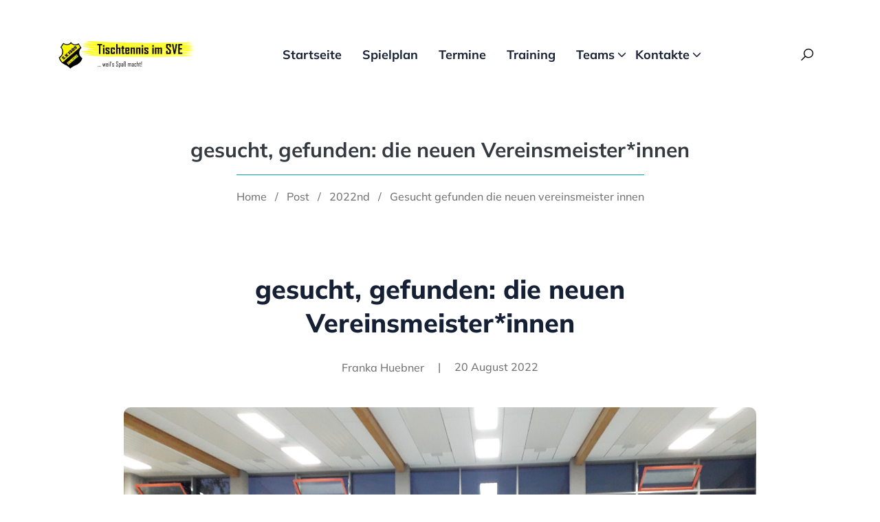

--- FILE ---
content_type: text/html; charset=utf-8
request_url: https://tt-emmerke.de/post/2022/gesucht-gefunden-die-neuen-vereinsmeister-innen/
body_size: 109014
content:
<!DOCTYPE html>
<html lang="en-US">
<head>
  <meta charset="utf-8">
  <title>gesucht, gefunden: die neuen Vereinsmeister*innen</title>

  <meta name="author" content="SV Emmerke">
  <meta name="description" content="  Hier findest du die Tischtennissparte des SV Emmerke! Schau doch gerne mal bei unserem Training vorbei!  ">

  <!-- mobile responsive meta -->
  <meta name="viewport" content="width=device-width, initial-scale=1, maximum-scale=5">
  
  
  <meta name="theme-name" content="bookworm-light" />

  
  






<link rel="shortcut icon" href="/favicon_hu4aed926056092feefa97c0cbbc628b0b_1348_32x0_resize_box_3.png" type="image/x-icon">
<link rel="icon" href="/favicon_hu4aed926056092feefa97c0cbbc628b0b_1348_32x0_resize_box_3.png" type="image/x-icon">
<link rel="icon" type="image/png" sizes="16x16" href="/favicon_hu4aed926056092feefa97c0cbbc628b0b_1348_16x0_resize_box_3.png">
<link rel="icon" type="image/png" sizes="32x32" href="/favicon_hu4aed926056092feefa97c0cbbc628b0b_1348_32x0_resize_box_3.png">
<link rel="apple-touch-icon" sizes="180x180" href="/favicon_hu4aed926056092feefa97c0cbbc628b0b_1348_180x0_resize_box_3.png">



  <!-- CSS Plugins -->
  
<link rel="preconnect" href="https://fonts.gstatic.com">











<link rel="stylesheet" href="https://tt-emmerke.de/fonts/mulish.css">




<style type="text/css">/*!* Bootstrap v4.5.0 (https://getbootstrap.com/)
* Copyright 2011-2020 The Bootstrap Authors
* Copyright 2011-2020 Twitter, Inc.
* Licensed under MIT (https://github.com/twbs/bootstrap/blob/master/LICENSE)*/:root{--blue:#007bff;--indigo:#6610f2;--purple:#6f42c1;--pink:#e83e8c;--red:#dc3545;--orange:#fd7e14;--yellow:#ffc107;--green:#28a745;--teal:#20c997;--cyan:#17a2b8;--white:#fff;--gray:#6c757d;--gray-dark:#343a40;--primary:#007bff;--secondary:#6c757d;--success:#28a745;--info:#17a2b8;--warning:#ffc107;--danger:#dc3545;--light:#f8f9fa;--dark:#343a40;--breakpoint-xs:0;--breakpoint-sm:576px;--breakpoint-md:768px;--breakpoint-lg:992px;--breakpoint-xl:1200px;--font-family-sans-serif:-apple-system,BlinkMacSystemFont,"Segoe UI",Roboto,"Helvetica Neue",Arial,"Noto Sans",sans-serif,"Apple Color Emoji","Segoe UI Emoji","Segoe UI Symbol","Noto Color Emoji";--font-family-monospace:SFMono-Regular,Menlo,Monaco,Consolas,"Liberation Mono","Courier New",monospace}*,::after,::before{box-sizing:border-box}html{font-family:sans-serif;line-height:1.15;-webkit-text-size-adjust:100%;-webkit-tap-highlight-color:transparent}article,aside,figcaption,figure,footer,header,hgroup,main,nav,section{display:block}body{margin:0;font-family:-apple-system,BlinkMacSystemFont,segoe ui,Roboto,helvetica neue,Arial,noto sans,sans-serif,apple color emoji,segoe ui emoji,segoe ui symbol,noto color emoji;font-size:1rem;font-weight:400;line-height:1.5;color:#212529;text-align:left;background-color:#fff}[tabindex="-1"]:focus:not(:focus-visible){outline:0!important}hr{box-sizing:content-box;height:0;overflow:visible}h1,h2,h3,h4,h5,h6{margin-top:0;margin-bottom:.5rem}p{margin-top:0;margin-bottom:1rem}abbr[data-original-title],abbr[title]{text-decoration:underline;-webkit-text-decoration:underline dotted;text-decoration:underline dotted;cursor:help;border-bottom:0;-webkit-text-decoration-skip-ink:none;text-decoration-skip-ink:none}address{margin-bottom:1rem;font-style:normal;line-height:inherit}dl,ol,ul{margin-top:0;margin-bottom:1rem}ol ol,ol ul,ul ol,ul ul{margin-bottom:0}dt{font-weight:700}dd{margin-bottom:.5rem;margin-left:0}blockquote{margin:0 0 1rem}b,strong{font-weight:bolder}small{font-size:80%}sub,sup{position:relative;font-size:75%;line-height:0;vertical-align:baseline}sub{bottom:-.25em}sup{top:-.5em}a{color:#007bff;text-decoration:none;background-color:transparent}a:hover{color:#0056b3;text-decoration:underline}a:not([href]){color:inherit;text-decoration:none}a:not([href]):hover{color:inherit;text-decoration:none}code,kbd,pre,samp{font-family:SFMono-Regular,Menlo,Monaco,Consolas,liberation mono,courier new,monospace;font-size:1em}pre{margin-top:0;margin-bottom:1rem;overflow:auto;-ms-overflow-style:scrollbar}figure{margin:0 0 1rem}img{vertical-align:middle;border-style:none}svg{overflow:hidden;vertical-align:middle}table{border-collapse:collapse}caption{padding-top:.75rem;padding-bottom:.75rem;color:#6c757d;text-align:left;caption-side:bottom}th{text-align:inherit}label{display:inline-block;margin-bottom:.5rem}button{border-radius:0}button:focus{outline:1px dotted;outline:5px auto -webkit-focus-ring-color}button,input,optgroup,select,textarea{margin:0;font-family:inherit;font-size:inherit;line-height:inherit}button,input{overflow:visible}button,select{text-transform:none}[role=button]{cursor:pointer}select{word-wrap:normal}[type=button],[type=reset],[type=submit],button{-webkit-appearance:button}[type=button]:not(:disabled),[type=reset]:not(:disabled),[type=submit]:not(:disabled),button:not(:disabled){cursor:pointer}[type=button]::-moz-focus-inner,[type=reset]::-moz-focus-inner,[type=submit]::-moz-focus-inner,button::-moz-focus-inner{padding:0;border-style:none}input[type=checkbox],input[type=radio]{box-sizing:border-box;padding:0}textarea{overflow:auto;resize:vertical}fieldset{min-width:0;padding:0;margin:0;border:0}legend{display:block;width:100%;max-width:100%;padding:0;margin-bottom:.5rem;font-size:1.5rem;line-height:inherit;color:inherit;white-space:normal}progress{vertical-align:baseline}[type=number]::-webkit-inner-spin-button,[type=number]::-webkit-outer-spin-button{height:auto}[type=search]{outline-offset:-2px;-webkit-appearance:none}[type=search]::-webkit-search-decoration{-webkit-appearance:none}::-webkit-file-upload-button{font:inherit;-webkit-appearance:button}output{display:inline-block}summary{display:list-item;cursor:pointer}template{display:none}[hidden]{display:none!important}.h1,.h2,.h3,.h4,.h5,.h6,h1,h2,h3,h4,h5,h6{margin-bottom:.5rem;font-weight:500;line-height:1.2}.h1,h1{font-size:2.5rem}.h2,h2{font-size:2rem}.h3,h3{font-size:1.75rem}.h4,h4{font-size:1.5rem}.h5,h5{font-size:1.25rem}.h6,h6{font-size:1rem}.lead{font-size:1.25rem;font-weight:300}.display-1{font-size:6rem;font-weight:300;line-height:1.2}.display-2{font-size:5.5rem;font-weight:300;line-height:1.2}.display-3{font-size:4.5rem;font-weight:300;line-height:1.2}.display-4{font-size:3.5rem;font-weight:300;line-height:1.2}hr{margin-top:1rem;margin-bottom:1rem;border:0;border-top:1px solid rgba(0,0,0,.1)}.small,small{font-size:80%;font-weight:400}.mark,mark{padding:.2em;background-color:#fcf8e3}.list-unstyled{padding-left:0;list-style:none}.list-inline{padding-left:0;list-style:none}.list-inline-item{display:inline-block}.list-inline-item:not(:last-child){margin-right:.5rem}.initialism{font-size:90%;text-transform:uppercase}.blockquote{margin-bottom:1rem;font-size:1.25rem}.blockquote-footer{display:block;font-size:80%;color:#6c757d}.blockquote-footer::before{content:"\2014\00A0"}.img-fluid{max-width:100%;height:auto}.img-thumbnail{padding:.25rem;background-color:#fff;border:1px solid #dee2e6;border-radius:.25rem;max-width:100%;height:auto}.figure{display:inline-block}.figure-img{margin-bottom:.5rem;line-height:1}.figure-caption{font-size:90%;color:#6c757d}code{font-size:87.5%;color:#e83e8c;word-wrap:break-word}a>code{color:inherit}kbd{padding:.2rem .4rem;font-size:87.5%;color:#fff;background-color:#212529;border-radius:.2rem}kbd kbd{padding:0;font-size:100%;font-weight:700}pre{display:block;font-size:87.5%;color:#212529}pre code{font-size:inherit;color:inherit;word-break:normal}.pre-scrollable{max-height:340px;overflow-y:scroll}.container{width:100%;padding-right:15px;padding-left:15px;margin-right:auto;margin-left:auto}@media(min-width:576px){.container{max-width:540px}}@media(min-width:768px){.container{max-width:720px}}@media(min-width:992px){.container{max-width:960px}}@media(min-width:1200px){.container{max-width:1140px}}.container-fluid,.container-lg,.container-md,.container-sm,.container-xl{width:100%;padding-right:15px;padding-left:15px;margin-right:auto;margin-left:auto}@media(min-width:576px){.container,.container-sm{max-width:540px}}@media(min-width:768px){.container,.container-md,.container-sm{max-width:720px}}@media(min-width:992px){.container,.container-lg,.container-md,.container-sm{max-width:960px}}@media(min-width:1200px){.container,.container-lg,.container-md,.container-sm,.container-xl{max-width:1140px}}.row{display:-ms-flexbox;display:flex;-ms-flex-wrap:wrap;flex-wrap:wrap;margin-right:-15px;margin-left:-15px}.no-gutters{margin-right:0;margin-left:0}.no-gutters>.col,.no-gutters>[class*=col-]{padding-right:0;padding-left:0}.col,.col-1,.col-10,.col-11,.col-12,.col-2,.col-3,.col-4,.col-5,.col-6,.col-7,.col-8,.col-9,.col-auto,.col-lg,.col-lg-1,.col-lg-10,.col-lg-11,.col-lg-12,.col-lg-2,.col-lg-3,.col-lg-4,.col-lg-5,.col-lg-6,.col-lg-7,.col-lg-8,.col-lg-9,.col-lg-auto,.col-md,.col-md-1,.col-md-10,.col-md-11,.col-md-12,.col-md-2,.col-md-3,.col-md-4,.col-md-5,.col-md-6,.col-md-7,.col-md-8,.col-md-9,.col-md-auto,.col-sm,.col-sm-1,.col-sm-10,.col-sm-11,.col-sm-12,.col-sm-2,.col-sm-3,.col-sm-4,.col-sm-5,.col-sm-6,.col-sm-7,.col-sm-8,.col-sm-9,.col-sm-auto,.col-xl,.col-xl-1,.col-xl-10,.col-xl-11,.col-xl-12,.col-xl-2,.col-xl-3,.col-xl-4,.col-xl-5,.col-xl-6,.col-xl-7,.col-xl-8,.col-xl-9,.col-xl-auto{position:relative;width:100%;padding-right:15px;padding-left:15px}.col{-ms-flex-preferred-size:0;flex-basis:0;-ms-flex-positive:1;flex-grow:1;min-width:0;max-width:100%}.row-cols-1>*{-ms-flex:0 0 100%;flex:0 0 100%;max-width:100%}.row-cols-2>*{-ms-flex:0 0 50%;flex:0 0 50%;max-width:50%}.row-cols-3>*{-ms-flex:0 0 33.333333%;flex:0 0 33.333333%;max-width:33.333333%}.row-cols-4>*{-ms-flex:0 0 25%;flex:0 0 25%;max-width:25%}.row-cols-5>*{-ms-flex:0 0 20%;flex:0 0 20%;max-width:20%}.row-cols-6>*{-ms-flex:0 0 16.666667%;flex:0 0 16.666667%;max-width:16.666667%}.col-auto{-ms-flex:0 0 auto;flex:none;width:auto;max-width:100%}.col-1{-ms-flex:0 0 8.333333%;flex:0 0 8.333333%;max-width:8.333333%}.col-2{-ms-flex:0 0 16.666667%;flex:0 0 16.666667%;max-width:16.666667%}.col-3{-ms-flex:0 0 25%;flex:0 0 25%;max-width:25%}.col-4{-ms-flex:0 0 33.333333%;flex:0 0 33.333333%;max-width:33.333333%}.col-5{-ms-flex:0 0 41.666667%;flex:0 0 41.666667%;max-width:41.666667%}.col-6{-ms-flex:0 0 50%;flex:0 0 50%;max-width:50%}.col-7{-ms-flex:0 0 58.333333%;flex:0 0 58.333333%;max-width:58.333333%}.col-8{-ms-flex:0 0 66.666667%;flex:0 0 66.666667%;max-width:66.666667%}.col-9{-ms-flex:0 0 75%;flex:0 0 75%;max-width:75%}.col-10{-ms-flex:0 0 83.333333%;flex:0 0 83.333333%;max-width:83.333333%}.col-11{-ms-flex:0 0 91.666667%;flex:0 0 91.666667%;max-width:91.666667%}.col-12{-ms-flex:0 0 100%;flex:0 0 100%;max-width:100%}.order-first{-ms-flex-order:-1;order:-1}.order-last{-ms-flex-order:13;order:13}.order-0{-ms-flex-order:0;order:0}.order-1{-ms-flex-order:1;order:1}.order-2{-ms-flex-order:2;order:2}.order-3{-ms-flex-order:3;order:3}.order-4{-ms-flex-order:4;order:4}.order-5{-ms-flex-order:5;order:5}.order-6{-ms-flex-order:6;order:6}.order-7{-ms-flex-order:7;order:7}.order-8{-ms-flex-order:8;order:8}.order-9{-ms-flex-order:9;order:9}.order-10{-ms-flex-order:10;order:10}.order-11{-ms-flex-order:11;order:11}.order-12{-ms-flex-order:12;order:12}.offset-1{margin-left:8.333333%}.offset-2{margin-left:16.666667%}.offset-3{margin-left:25%}.offset-4{margin-left:33.333333%}.offset-5{margin-left:41.666667%}.offset-6{margin-left:50%}.offset-7{margin-left:58.333333%}.offset-8{margin-left:66.666667%}.offset-9{margin-left:75%}.offset-10{margin-left:83.333333%}.offset-11{margin-left:91.666667%}@media(min-width:576px){.col-sm{-ms-flex-preferred-size:0;flex-basis:0;-ms-flex-positive:1;flex-grow:1;min-width:0;max-width:100%}.row-cols-sm-1>*{-ms-flex:0 0 100%;flex:0 0 100%;max-width:100%}.row-cols-sm-2>*{-ms-flex:0 0 50%;flex:0 0 50%;max-width:50%}.row-cols-sm-3>*{-ms-flex:0 0 33.333333%;flex:0 0 33.333333%;max-width:33.333333%}.row-cols-sm-4>*{-ms-flex:0 0 25%;flex:0 0 25%;max-width:25%}.row-cols-sm-5>*{-ms-flex:0 0 20%;flex:0 0 20%;max-width:20%}.row-cols-sm-6>*{-ms-flex:0 0 16.666667%;flex:0 0 16.666667%;max-width:16.666667%}.col-sm-auto{-ms-flex:0 0 auto;flex:none;width:auto;max-width:100%}.col-sm-1{-ms-flex:0 0 8.333333%;flex:0 0 8.333333%;max-width:8.333333%}.col-sm-2{-ms-flex:0 0 16.666667%;flex:0 0 16.666667%;max-width:16.666667%}.col-sm-3{-ms-flex:0 0 25%;flex:0 0 25%;max-width:25%}.col-sm-4{-ms-flex:0 0 33.333333%;flex:0 0 33.333333%;max-width:33.333333%}.col-sm-5{-ms-flex:0 0 41.666667%;flex:0 0 41.666667%;max-width:41.666667%}.col-sm-6{-ms-flex:0 0 50%;flex:0 0 50%;max-width:50%}.col-sm-7{-ms-flex:0 0 58.333333%;flex:0 0 58.333333%;max-width:58.333333%}.col-sm-8{-ms-flex:0 0 66.666667%;flex:0 0 66.666667%;max-width:66.666667%}.col-sm-9{-ms-flex:0 0 75%;flex:0 0 75%;max-width:75%}.col-sm-10{-ms-flex:0 0 83.333333%;flex:0 0 83.333333%;max-width:83.333333%}.col-sm-11{-ms-flex:0 0 91.666667%;flex:0 0 91.666667%;max-width:91.666667%}.col-sm-12{-ms-flex:0 0 100%;flex:0 0 100%;max-width:100%}.order-sm-first{-ms-flex-order:-1;order:-1}.order-sm-last{-ms-flex-order:13;order:13}.order-sm-0{-ms-flex-order:0;order:0}.order-sm-1{-ms-flex-order:1;order:1}.order-sm-2{-ms-flex-order:2;order:2}.order-sm-3{-ms-flex-order:3;order:3}.order-sm-4{-ms-flex-order:4;order:4}.order-sm-5{-ms-flex-order:5;order:5}.order-sm-6{-ms-flex-order:6;order:6}.order-sm-7{-ms-flex-order:7;order:7}.order-sm-8{-ms-flex-order:8;order:8}.order-sm-9{-ms-flex-order:9;order:9}.order-sm-10{-ms-flex-order:10;order:10}.order-sm-11{-ms-flex-order:11;order:11}.order-sm-12{-ms-flex-order:12;order:12}.offset-sm-0{margin-left:0}.offset-sm-1{margin-left:8.333333%}.offset-sm-2{margin-left:16.666667%}.offset-sm-3{margin-left:25%}.offset-sm-4{margin-left:33.333333%}.offset-sm-5{margin-left:41.666667%}.offset-sm-6{margin-left:50%}.offset-sm-7{margin-left:58.333333%}.offset-sm-8{margin-left:66.666667%}.offset-sm-9{margin-left:75%}.offset-sm-10{margin-left:83.333333%}.offset-sm-11{margin-left:91.666667%}}@media(min-width:768px){.col-md{-ms-flex-preferred-size:0;flex-basis:0;-ms-flex-positive:1;flex-grow:1;min-width:0;max-width:100%}.row-cols-md-1>*{-ms-flex:0 0 100%;flex:0 0 100%;max-width:100%}.row-cols-md-2>*{-ms-flex:0 0 50%;flex:0 0 50%;max-width:50%}.row-cols-md-3>*{-ms-flex:0 0 33.333333%;flex:0 0 33.333333%;max-width:33.333333%}.row-cols-md-4>*{-ms-flex:0 0 25%;flex:0 0 25%;max-width:25%}.row-cols-md-5>*{-ms-flex:0 0 20%;flex:0 0 20%;max-width:20%}.row-cols-md-6>*{-ms-flex:0 0 16.666667%;flex:0 0 16.666667%;max-width:16.666667%}.col-md-auto{-ms-flex:0 0 auto;flex:none;width:auto;max-width:100%}.col-md-1{-ms-flex:0 0 8.333333%;flex:0 0 8.333333%;max-width:8.333333%}.col-md-2{-ms-flex:0 0 16.666667%;flex:0 0 16.666667%;max-width:16.666667%}.col-md-3{-ms-flex:0 0 25%;flex:0 0 25%;max-width:25%}.col-md-4{-ms-flex:0 0 33.333333%;flex:0 0 33.333333%;max-width:33.333333%}.col-md-5{-ms-flex:0 0 41.666667%;flex:0 0 41.666667%;max-width:41.666667%}.col-md-6{-ms-flex:0 0 50%;flex:0 0 50%;max-width:50%}.col-md-7{-ms-flex:0 0 58.333333%;flex:0 0 58.333333%;max-width:58.333333%}.col-md-8{-ms-flex:0 0 66.666667%;flex:0 0 66.666667%;max-width:66.666667%}.col-md-9{-ms-flex:0 0 75%;flex:0 0 75%;max-width:75%}.col-md-10{-ms-flex:0 0 83.333333%;flex:0 0 83.333333%;max-width:83.333333%}.col-md-11{-ms-flex:0 0 91.666667%;flex:0 0 91.666667%;max-width:91.666667%}.col-md-12{-ms-flex:0 0 100%;flex:0 0 100%;max-width:100%}.order-md-first{-ms-flex-order:-1;order:-1}.order-md-last{-ms-flex-order:13;order:13}.order-md-0{-ms-flex-order:0;order:0}.order-md-1{-ms-flex-order:1;order:1}.order-md-2{-ms-flex-order:2;order:2}.order-md-3{-ms-flex-order:3;order:3}.order-md-4{-ms-flex-order:4;order:4}.order-md-5{-ms-flex-order:5;order:5}.order-md-6{-ms-flex-order:6;order:6}.order-md-7{-ms-flex-order:7;order:7}.order-md-8{-ms-flex-order:8;order:8}.order-md-9{-ms-flex-order:9;order:9}.order-md-10{-ms-flex-order:10;order:10}.order-md-11{-ms-flex-order:11;order:11}.order-md-12{-ms-flex-order:12;order:12}.offset-md-0{margin-left:0}.offset-md-1{margin-left:8.333333%}.offset-md-2{margin-left:16.666667%}.offset-md-3{margin-left:25%}.offset-md-4{margin-left:33.333333%}.offset-md-5{margin-left:41.666667%}.offset-md-6{margin-left:50%}.offset-md-7{margin-left:58.333333%}.offset-md-8{margin-left:66.666667%}.offset-md-9{margin-left:75%}.offset-md-10{margin-left:83.333333%}.offset-md-11{margin-left:91.666667%}}@media(min-width:992px){.col-lg{-ms-flex-preferred-size:0;flex-basis:0;-ms-flex-positive:1;flex-grow:1;min-width:0;max-width:100%}.row-cols-lg-1>*{-ms-flex:0 0 100%;flex:0 0 100%;max-width:100%}.row-cols-lg-2>*{-ms-flex:0 0 50%;flex:0 0 50%;max-width:50%}.row-cols-lg-3>*{-ms-flex:0 0 33.333333%;flex:0 0 33.333333%;max-width:33.333333%}.row-cols-lg-4>*{-ms-flex:0 0 25%;flex:0 0 25%;max-width:25%}.row-cols-lg-5>*{-ms-flex:0 0 20%;flex:0 0 20%;max-width:20%}.row-cols-lg-6>*{-ms-flex:0 0 16.666667%;flex:0 0 16.666667%;max-width:16.666667%}.col-lg-auto{-ms-flex:0 0 auto;flex:none;width:auto;max-width:100%}.col-lg-1{-ms-flex:0 0 8.333333%;flex:0 0 8.333333%;max-width:8.333333%}.col-lg-2{-ms-flex:0 0 16.666667%;flex:0 0 16.666667%;max-width:16.666667%}.col-lg-3{-ms-flex:0 0 25%;flex:0 0 25%;max-width:25%}.col-lg-4{-ms-flex:0 0 33.333333%;flex:0 0 33.333333%;max-width:33.333333%}.col-lg-5{-ms-flex:0 0 41.666667%;flex:0 0 41.666667%;max-width:41.666667%}.col-lg-6{-ms-flex:0 0 50%;flex:0 0 50%;max-width:50%}.col-lg-7{-ms-flex:0 0 58.333333%;flex:0 0 58.333333%;max-width:58.333333%}.col-lg-8{-ms-flex:0 0 66.666667%;flex:0 0 66.666667%;max-width:66.666667%}.col-lg-9{-ms-flex:0 0 75%;flex:0 0 75%;max-width:75%}.col-lg-10{-ms-flex:0 0 83.333333%;flex:0 0 83.333333%;max-width:83.333333%}.col-lg-11{-ms-flex:0 0 91.666667%;flex:0 0 91.666667%;max-width:91.666667%}.col-lg-12{-ms-flex:0 0 100%;flex:0 0 100%;max-width:100%}.order-lg-first{-ms-flex-order:-1;order:-1}.order-lg-last{-ms-flex-order:13;order:13}.order-lg-0{-ms-flex-order:0;order:0}.order-lg-1{-ms-flex-order:1;order:1}.order-lg-2{-ms-flex-order:2;order:2}.order-lg-3{-ms-flex-order:3;order:3}.order-lg-4{-ms-flex-order:4;order:4}.order-lg-5{-ms-flex-order:5;order:5}.order-lg-6{-ms-flex-order:6;order:6}.order-lg-7{-ms-flex-order:7;order:7}.order-lg-8{-ms-flex-order:8;order:8}.order-lg-9{-ms-flex-order:9;order:9}.order-lg-10{-ms-flex-order:10;order:10}.order-lg-11{-ms-flex-order:11;order:11}.order-lg-12{-ms-flex-order:12;order:12}.offset-lg-0{margin-left:0}.offset-lg-1{margin-left:8.333333%}.offset-lg-2{margin-left:16.666667%}.offset-lg-3{margin-left:25%}.offset-lg-4{margin-left:33.333333%}.offset-lg-5{margin-left:41.666667%}.offset-lg-6{margin-left:50%}.offset-lg-7{margin-left:58.333333%}.offset-lg-8{margin-left:66.666667%}.offset-lg-9{margin-left:75%}.offset-lg-10{margin-left:83.333333%}.offset-lg-11{margin-left:91.666667%}}@media(min-width:1200px){.col-xl{-ms-flex-preferred-size:0;flex-basis:0;-ms-flex-positive:1;flex-grow:1;min-width:0;max-width:100%}.row-cols-xl-1>*{-ms-flex:0 0 100%;flex:0 0 100%;max-width:100%}.row-cols-xl-2>*{-ms-flex:0 0 50%;flex:0 0 50%;max-width:50%}.row-cols-xl-3>*{-ms-flex:0 0 33.333333%;flex:0 0 33.333333%;max-width:33.333333%}.row-cols-xl-4>*{-ms-flex:0 0 25%;flex:0 0 25%;max-width:25%}.row-cols-xl-5>*{-ms-flex:0 0 20%;flex:0 0 20%;max-width:20%}.row-cols-xl-6>*{-ms-flex:0 0 16.666667%;flex:0 0 16.666667%;max-width:16.666667%}.col-xl-auto{-ms-flex:0 0 auto;flex:none;width:auto;max-width:100%}.col-xl-1{-ms-flex:0 0 8.333333%;flex:0 0 8.333333%;max-width:8.333333%}.col-xl-2{-ms-flex:0 0 16.666667%;flex:0 0 16.666667%;max-width:16.666667%}.col-xl-3{-ms-flex:0 0 25%;flex:0 0 25%;max-width:25%}.col-xl-4{-ms-flex:0 0 33.333333%;flex:0 0 33.333333%;max-width:33.333333%}.col-xl-5{-ms-flex:0 0 41.666667%;flex:0 0 41.666667%;max-width:41.666667%}.col-xl-6{-ms-flex:0 0 50%;flex:0 0 50%;max-width:50%}.col-xl-7{-ms-flex:0 0 58.333333%;flex:0 0 58.333333%;max-width:58.333333%}.col-xl-8{-ms-flex:0 0 66.666667%;flex:0 0 66.666667%;max-width:66.666667%}.col-xl-9{-ms-flex:0 0 75%;flex:0 0 75%;max-width:75%}.col-xl-10{-ms-flex:0 0 83.333333%;flex:0 0 83.333333%;max-width:83.333333%}.col-xl-11{-ms-flex:0 0 91.666667%;flex:0 0 91.666667%;max-width:91.666667%}.col-xl-12{-ms-flex:0 0 100%;flex:0 0 100%;max-width:100%}.order-xl-first{-ms-flex-order:-1;order:-1}.order-xl-last{-ms-flex-order:13;order:13}.order-xl-0{-ms-flex-order:0;order:0}.order-xl-1{-ms-flex-order:1;order:1}.order-xl-2{-ms-flex-order:2;order:2}.order-xl-3{-ms-flex-order:3;order:3}.order-xl-4{-ms-flex-order:4;order:4}.order-xl-5{-ms-flex-order:5;order:5}.order-xl-6{-ms-flex-order:6;order:6}.order-xl-7{-ms-flex-order:7;order:7}.order-xl-8{-ms-flex-order:8;order:8}.order-xl-9{-ms-flex-order:9;order:9}.order-xl-10{-ms-flex-order:10;order:10}.order-xl-11{-ms-flex-order:11;order:11}.order-xl-12{-ms-flex-order:12;order:12}.offset-xl-0{margin-left:0}.offset-xl-1{margin-left:8.333333%}.offset-xl-2{margin-left:16.666667%}.offset-xl-3{margin-left:25%}.offset-xl-4{margin-left:33.333333%}.offset-xl-5{margin-left:41.666667%}.offset-xl-6{margin-left:50%}.offset-xl-7{margin-left:58.333333%}.offset-xl-8{margin-left:66.666667%}.offset-xl-9{margin-left:75%}.offset-xl-10{margin-left:83.333333%}.offset-xl-11{margin-left:91.666667%}}.table{width:100%;margin-bottom:1rem;color:#212529}.table td,.table th{padding:.75rem;vertical-align:top;border-top:1px solid #dee2e6}.table thead th{vertical-align:bottom;border-bottom:2px solid #dee2e6}.table tbody+tbody{border-top:2px solid #dee2e6}.table-sm td,.table-sm th{padding:.3rem}.table-bordered{border:1px solid #dee2e6}.table-bordered td,.table-bordered th{border:1px solid #dee2e6}.table-bordered thead td,.table-bordered thead th{border-bottom-width:2px}.table-borderless tbody+tbody,.table-borderless td,.table-borderless th,.table-borderless thead th{border:0}.table-striped tbody tr:nth-of-type(odd){background-color:rgba(0,0,0,5%)}.table-hover tbody tr:hover{color:#212529;background-color:rgba(0,0,0,.075)}.table-primary,.table-primary>td,.table-primary>th{background-color:#b8daff}.table-primary tbody+tbody,.table-primary td,.table-primary th,.table-primary thead th{border-color:#7abaff}.table-hover .table-primary:hover{background-color:#9fcdff}.table-hover .table-primary:hover>td,.table-hover .table-primary:hover>th{background-color:#9fcdff}.table-secondary,.table-secondary>td,.table-secondary>th{background-color:#d6d8db}.table-secondary tbody+tbody,.table-secondary td,.table-secondary th,.table-secondary thead th{border-color:#b3b7bb}.table-hover .table-secondary:hover{background-color:#c8cbcf}.table-hover .table-secondary:hover>td,.table-hover .table-secondary:hover>th{background-color:#c8cbcf}.table-success,.table-success>td,.table-success>th{background-color:#c3e6cb}.table-success tbody+tbody,.table-success td,.table-success th,.table-success thead th{border-color:#8fd19e}.table-hover .table-success:hover{background-color:#b1dfbb}.table-hover .table-success:hover>td,.table-hover .table-success:hover>th{background-color:#b1dfbb}.table-info,.table-info>td,.table-info>th{background-color:#bee5eb}.table-info tbody+tbody,.table-info td,.table-info th,.table-info thead th{border-color:#86cfda}.table-hover .table-info:hover{background-color:#abdde5}.table-hover .table-info:hover>td,.table-hover .table-info:hover>th{background-color:#abdde5}.table-warning,.table-warning>td,.table-warning>th{background-color:#ffeeba}.table-warning tbody+tbody,.table-warning td,.table-warning th,.table-warning thead th{border-color:#ffdf7e}.table-hover .table-warning:hover{background-color:#ffe8a1}.table-hover .table-warning:hover>td,.table-hover .table-warning:hover>th{background-color:#ffe8a1}.table-danger,.table-danger>td,.table-danger>th{background-color:#f5c6cb}.table-danger tbody+tbody,.table-danger td,.table-danger th,.table-danger thead th{border-color:#ed969e}.table-hover .table-danger:hover{background-color:#f1b0b7}.table-hover .table-danger:hover>td,.table-hover .table-danger:hover>th{background-color:#f1b0b7}.table-light,.table-light>td,.table-light>th{background-color:#fdfdfe}.table-light tbody+tbody,.table-light td,.table-light th,.table-light thead th{border-color:#fbfcfc}.table-hover .table-light:hover{background-color:#ececf6}.table-hover .table-light:hover>td,.table-hover .table-light:hover>th{background-color:#ececf6}.table-dark,.table-dark>td,.table-dark>th{background-color:#c6c8ca}.table-dark tbody+tbody,.table-dark td,.table-dark th,.table-dark thead th{border-color:#95999c}.table-hover .table-dark:hover{background-color:#b9bbbe}.table-hover .table-dark:hover>td,.table-hover .table-dark:hover>th{background-color:#b9bbbe}.table-active,.table-active>td,.table-active>th{background-color:rgba(0,0,0,.075)}.table-hover .table-active:hover{background-color:rgba(0,0,0,.075)}.table-hover .table-active:hover>td,.table-hover .table-active:hover>th{background-color:rgba(0,0,0,.075)}.table .thead-dark th{color:#fff;background-color:#343a40;border-color:#454d55}.table .thead-light th{color:#495057;background-color:#e9ecef;border-color:#dee2e6}.table-dark{color:#fff;background-color:#343a40}.table-dark td,.table-dark th,.table-dark thead th{border-color:#454d55}.table-dark.table-bordered{border:0}.table-dark.table-striped tbody tr:nth-of-type(odd){background-color:rgba(255,255,255,5%)}.table-dark.table-hover tbody tr:hover{color:#fff;background-color:rgba(255,255,255,.075)}@media(max-width:575.98px){.table-responsive-sm{display:block;width:100%;overflow-x:auto;-webkit-overflow-scrolling:touch}.table-responsive-sm>.table-bordered{border:0}}@media(max-width:767.98px){.table-responsive-md{display:block;width:100%;overflow-x:auto;-webkit-overflow-scrolling:touch}.table-responsive-md>.table-bordered{border:0}}@media(max-width:991.98px){.table-responsive-lg{display:block;width:100%;overflow-x:auto;-webkit-overflow-scrolling:touch}.table-responsive-lg>.table-bordered{border:0}}@media(max-width:1199.98px){.table-responsive-xl{display:block;width:100%;overflow-x:auto;-webkit-overflow-scrolling:touch}.table-responsive-xl>.table-bordered{border:0}}.table-responsive{display:block;width:100%;overflow-x:auto;-webkit-overflow-scrolling:touch}.table-responsive>.table-bordered{border:0}.form-control{display:block;width:100%;height:calc(1.5em + .75rem + 2px);padding:.375rem .75rem;font-size:1rem;font-weight:400;line-height:1.5;color:#495057;background-color:#fff;background-clip:padding-box;border:1px solid #ced4da;border-radius:.25rem;transition:border-color .15s ease-in-out,box-shadow .15s ease-in-out}@media(prefers-reduced-motion:reduce){.form-control{transition:none}}.form-control::-ms-expand{background-color:transparent;border:0}.form-control:-moz-focusring{color:transparent;text-shadow:0 0 0 #495057}.form-control:focus{color:#495057;background-color:#fff;border-color:#80bdff;outline:0;box-shadow:0 0 0 .2rem rgba(0,123,255,.25)}.form-control::-webkit-input-placeholder{color:#6c757d;opacity:1}.form-control::-moz-placeholder{color:#6c757d;opacity:1}.form-control:-ms-input-placeholder{color:#6c757d;opacity:1}.form-control::-ms-input-placeholder{color:#6c757d;opacity:1}.form-control::placeholder{color:#6c757d;opacity:1}.form-control:disabled,.form-control[readonly]{background-color:#e9ecef;opacity:1}input[type=date].form-control,input[type=datetime-local].form-control,input[type=month].form-control,input[type=time].form-control{-webkit-appearance:none;-moz-appearance:none;appearance:none}select.form-control:focus::-ms-value{color:#495057;background-color:#fff}.form-control-file,.form-control-range{display:block;width:100%}.col-form-label{padding-top:calc(.375rem + 1px);padding-bottom:calc(.375rem + 1px);margin-bottom:0;font-size:inherit;line-height:1.5}.col-form-label-lg{padding-top:calc(.5rem + 1px);padding-bottom:calc(.5rem + 1px);font-size:1.25rem;line-height:1.5}.col-form-label-sm{padding-top:calc(.25rem + 1px);padding-bottom:calc(.25rem + 1px);font-size:.875rem;line-height:1.5}.form-control-plaintext{display:block;width:100%;padding:.375rem 0;margin-bottom:0;font-size:1rem;line-height:1.5;color:#212529;background-color:transparent;border:solid transparent;border-width:1px 0}.form-control-plaintext.form-control-lg,.form-control-plaintext.form-control-sm{padding-right:0;padding-left:0}.form-control-sm{height:calc(1.5em + .5rem + 2px);padding:.25rem .5rem;font-size:.875rem;line-height:1.5;border-radius:.2rem}.form-control-lg{height:calc(1.5em + 1rem + 2px);padding:.5rem 1rem;font-size:1.25rem;line-height:1.5;border-radius:.3rem}select.form-control[multiple],select.form-control[size]{height:auto}textarea.form-control{height:auto}.form-group{margin-bottom:1rem}.form-text{display:block;margin-top:.25rem}.form-row{display:-ms-flexbox;display:flex;-ms-flex-wrap:wrap;flex-wrap:wrap;margin-right:-5px;margin-left:-5px}.form-row>.col,.form-row>[class*=col-]{padding-right:5px;padding-left:5px}.form-check{position:relative;display:block;padding-left:1.25rem}.form-check-input{position:absolute;margin-top:.3rem;margin-left:-1.25rem}.form-check-input:disabled~.form-check-label,.form-check-input[disabled]~.form-check-label{color:#6c757d}.form-check-label{margin-bottom:0}.form-check-inline{display:-ms-inline-flexbox;display:inline-flex;-ms-flex-align:center;align-items:center;padding-left:0;margin-right:.75rem}.form-check-inline .form-check-input{position:static;margin-top:0;margin-right:.3125rem;margin-left:0}.valid-feedback{display:none;width:100%;margin-top:.25rem;font-size:80%;color:#28a745}.valid-tooltip{position:absolute;top:100%;z-index:5;display:none;max-width:100%;padding:.25rem .5rem;margin-top:.1rem;font-size:.875rem;line-height:1.5;color:#fff;background-color:rgba(40,167,69,.9);border-radius:.25rem}.is-valid~.valid-feedback,.is-valid~.valid-tooltip,.was-validated :valid~.valid-feedback,.was-validated :valid~.valid-tooltip{display:block}.form-control.is-valid,.was-validated .form-control:valid{border-color:#28a745;padding-right:calc(1.5em + .75rem);background-image:url("data:image/svg+xml,%3csvg xmlns='http://www.w3.org/2000/svg' width='8' height='8' viewBox='0 0 8 8'%3e%3cpath fill='%2328a745' d='M2.3 6.73L.6 4.53c-.4-1.04.46-1.4 1.1-.8l1.1 1.4 3.4-3.8c.6-.63 1.6-.27 1.2.7l-4 4.6c-.43.5-.8.4-1.1.1z'/%3e%3c/svg%3e");background-repeat:no-repeat;background-position:right calc(.375em + .1875rem)center;background-size:calc(.75em + .375rem)calc(.75em + .375rem)}.form-control.is-valid:focus,.was-validated .form-control:valid:focus{border-color:#28a745;box-shadow:0 0 0 .2rem rgba(40,167,69,.25)}.was-validated textarea.form-control:valid,textarea.form-control.is-valid{padding-right:calc(1.5em + .75rem);background-position:top calc(.375em + .1875rem)right calc(.375em + .1875rem)}.custom-select.is-valid,.was-validated .custom-select:valid{border-color:#28a745;padding-right:calc(.75em + 2.3125rem);background:url("data:image/svg+xml,%3csvg xmlns='http://www.w3.org/2000/svg' width='4' height='5' viewBox='0 0 4 5'%3e%3cpath fill='%23343a40' d='M2 0L0 2h4zm0 5L0 3h4z'/%3e%3c/svg%3e")no-repeat right .75rem center/8px 10px,url("data:image/svg+xml,%3csvg xmlns='http://www.w3.org/2000/svg' width='8' height='8' viewBox='0 0 8 8'%3e%3cpath fill='%2328a745' d='M2.3 6.73L.6 4.53c-.4-1.04.46-1.4 1.1-.8l1.1 1.4 3.4-3.8c.6-.63 1.6-.27 1.2.7l-4 4.6c-.43.5-.8.4-1.1.1z'/%3e%3c/svg%3e")#fff no-repeat center right 1.75rem/calc(.75em + .375rem)calc(.75em + .375rem)}.custom-select.is-valid:focus,.was-validated .custom-select:valid:focus{border-color:#28a745;box-shadow:0 0 0 .2rem rgba(40,167,69,.25)}.form-check-input.is-valid~.form-check-label,.was-validated .form-check-input:valid~.form-check-label{color:#28a745}.form-check-input.is-valid~.valid-feedback,.form-check-input.is-valid~.valid-tooltip,.was-validated .form-check-input:valid~.valid-feedback,.was-validated .form-check-input:valid~.valid-tooltip{display:block}.custom-control-input.is-valid~.custom-control-label,.was-validated .custom-control-input:valid~.custom-control-label{color:#28a745}.custom-control-input.is-valid~.custom-control-label::before,.was-validated .custom-control-input:valid~.custom-control-label::before{border-color:#28a745}.custom-control-input.is-valid:checked~.custom-control-label::before,.was-validated .custom-control-input:valid:checked~.custom-control-label::before{border-color:#34ce57;background-color:#34ce57}.custom-control-input.is-valid:focus~.custom-control-label::before,.was-validated .custom-control-input:valid:focus~.custom-control-label::before{box-shadow:0 0 0 .2rem rgba(40,167,69,.25)}.custom-control-input.is-valid:focus:not(:checked)~.custom-control-label::before,.was-validated .custom-control-input:valid:focus:not(:checked)~.custom-control-label::before{border-color:#28a745}.custom-file-input.is-valid~.custom-file-label,.was-validated .custom-file-input:valid~.custom-file-label{border-color:#28a745}.custom-file-input.is-valid:focus~.custom-file-label,.was-validated .custom-file-input:valid:focus~.custom-file-label{border-color:#28a745;box-shadow:0 0 0 .2rem rgba(40,167,69,.25)}.invalid-feedback{display:none;width:100%;margin-top:.25rem;font-size:80%;color:#dc3545}.invalid-tooltip{position:absolute;top:100%;z-index:5;display:none;max-width:100%;padding:.25rem .5rem;margin-top:.1rem;font-size:.875rem;line-height:1.5;color:#fff;background-color:rgba(220,53,69,.9);border-radius:.25rem}.is-invalid~.invalid-feedback,.is-invalid~.invalid-tooltip,.was-validated :invalid~.invalid-feedback,.was-validated :invalid~.invalid-tooltip{display:block}.form-control.is-invalid,.was-validated .form-control:invalid{border-color:#dc3545;padding-right:calc(1.5em + .75rem);background-image:url("data:image/svg+xml,%3csvg xmlns='http://www.w3.org/2000/svg' width='12' height='12' fill='none' stroke='%23dc3545' viewBox='0 0 12 12'%3e%3ccircle cx='6' cy='6' r='4.5'/%3e%3cpath stroke-linejoin='round' d='M5.8 3.6h.4L6 6.5z'/%3e%3ccircle cx='6' cy='8.2' r='.6' fill='%23dc3545' stroke='none'/%3e%3c/svg%3e");background-repeat:no-repeat;background-position:right calc(.375em + .1875rem)center;background-size:calc(.75em + .375rem)calc(.75em + .375rem)}.form-control.is-invalid:focus,.was-validated .form-control:invalid:focus{border-color:#dc3545;box-shadow:0 0 0 .2rem rgba(220,53,69,.25)}.was-validated textarea.form-control:invalid,textarea.form-control.is-invalid{padding-right:calc(1.5em + .75rem);background-position:top calc(.375em + .1875rem)right calc(.375em + .1875rem)}.custom-select.is-invalid,.was-validated .custom-select:invalid{border-color:#dc3545;padding-right:calc(.75em + 2.3125rem);background:url("data:image/svg+xml,%3csvg xmlns='http://www.w3.org/2000/svg' width='4' height='5' viewBox='0 0 4 5'%3e%3cpath fill='%23343a40' d='M2 0L0 2h4zm0 5L0 3h4z'/%3e%3c/svg%3e")no-repeat right .75rem center/8px 10px,url("data:image/svg+xml,%3csvg xmlns='http://www.w3.org/2000/svg' width='12' height='12' fill='none' stroke='%23dc3545' viewBox='0 0 12 12'%3e%3ccircle cx='6' cy='6' r='4.5'/%3e%3cpath stroke-linejoin='round' d='M5.8 3.6h.4L6 6.5z'/%3e%3ccircle cx='6' cy='8.2' r='.6' fill='%23dc3545' stroke='none'/%3e%3c/svg%3e")#fff no-repeat center right 1.75rem/calc(.75em + .375rem)calc(.75em + .375rem)}.custom-select.is-invalid:focus,.was-validated .custom-select:invalid:focus{border-color:#dc3545;box-shadow:0 0 0 .2rem rgba(220,53,69,.25)}.form-check-input.is-invalid~.form-check-label,.was-validated .form-check-input:invalid~.form-check-label{color:#dc3545}.form-check-input.is-invalid~.invalid-feedback,.form-check-input.is-invalid~.invalid-tooltip,.was-validated .form-check-input:invalid~.invalid-feedback,.was-validated .form-check-input:invalid~.invalid-tooltip{display:block}.custom-control-input.is-invalid~.custom-control-label,.was-validated .custom-control-input:invalid~.custom-control-label{color:#dc3545}.custom-control-input.is-invalid~.custom-control-label::before,.was-validated .custom-control-input:invalid~.custom-control-label::before{border-color:#dc3545}.custom-control-input.is-invalid:checked~.custom-control-label::before,.was-validated .custom-control-input:invalid:checked~.custom-control-label::before{border-color:#e4606d;background-color:#e4606d}.custom-control-input.is-invalid:focus~.custom-control-label::before,.was-validated .custom-control-input:invalid:focus~.custom-control-label::before{box-shadow:0 0 0 .2rem rgba(220,53,69,.25)}.custom-control-input.is-invalid:focus:not(:checked)~.custom-control-label::before,.was-validated .custom-control-input:invalid:focus:not(:checked)~.custom-control-label::before{border-color:#dc3545}.custom-file-input.is-invalid~.custom-file-label,.was-validated .custom-file-input:invalid~.custom-file-label{border-color:#dc3545}.custom-file-input.is-invalid:focus~.custom-file-label,.was-validated .custom-file-input:invalid:focus~.custom-file-label{border-color:#dc3545;box-shadow:0 0 0 .2rem rgba(220,53,69,.25)}.form-inline{display:-ms-flexbox;display:flex;-ms-flex-flow:row wrap;flex-flow:row wrap;-ms-flex-align:center;align-items:center}.form-inline .form-check{width:100%}@media(min-width:576px){.form-inline label{display:-ms-flexbox;display:flex;-ms-flex-align:center;align-items:center;-ms-flex-pack:center;justify-content:center;margin-bottom:0}.form-inline .form-group{display:-ms-flexbox;display:flex;-ms-flex:0 0 auto;flex:none;-ms-flex-flow:row wrap;flex-flow:row wrap;-ms-flex-align:center;align-items:center;margin-bottom:0}.form-inline .form-control{display:inline-block;width:auto;vertical-align:middle}.form-inline .form-control-plaintext{display:inline-block}.form-inline .custom-select,.form-inline .input-group{width:auto}.form-inline .form-check{display:-ms-flexbox;display:flex;-ms-flex-align:center;align-items:center;-ms-flex-pack:center;justify-content:center;width:auto;padding-left:0}.form-inline .form-check-input{position:relative;-ms-flex-negative:0;flex-shrink:0;margin-top:0;margin-right:.25rem;margin-left:0}.form-inline .custom-control{-ms-flex-align:center;align-items:center;-ms-flex-pack:center;justify-content:center}.form-inline .custom-control-label{margin-bottom:0}}.btn{display:inline-block;font-weight:400;color:#212529;text-align:center;vertical-align:middle;-webkit-user-select:none;-moz-user-select:none;-ms-user-select:none;user-select:none;background-color:transparent;border:1px solid transparent;padding:.375rem .75rem;font-size:1rem;line-height:1.5;border-radius:.25rem;transition:color .15s ease-in-out,background-color .15s ease-in-out,border-color .15s ease-in-out,box-shadow .15s ease-in-out}@media(prefers-reduced-motion:reduce){.btn{transition:none}}.btn:hover{color:#212529;text-decoration:none}.btn.focus,.btn:focus{outline:0;box-shadow:0 0 0 .2rem rgba(0,123,255,.25)}.btn.disabled,.btn:disabled{opacity:.65}.btn:not(:disabled):not(.disabled){cursor:pointer}a.btn.disabled,fieldset:disabled a.btn{pointer-events:none}.btn-primary{color:#fff;background-color:#007bff;border-color:#007bff}.btn-primary:hover{color:#fff;background-color:#0069d9;border-color:#0062cc}.btn-primary.focus,.btn-primary:focus{color:#fff;background-color:#0069d9;border-color:#0062cc;box-shadow:0 0 0 .2rem rgba(38,143,255,.5)}.btn-primary.disabled,.btn-primary:disabled{color:#fff;background-color:#007bff;border-color:#007bff}.btn-primary:not(:disabled):not(.disabled).active,.btn-primary:not(:disabled):not(.disabled):active,.show>.btn-primary.dropdown-toggle{color:#fff;background-color:#0062cc;border-color:#005cbf}.btn-primary:not(:disabled):not(.disabled).active:focus,.btn-primary:not(:disabled):not(.disabled):active:focus,.show>.btn-primary.dropdown-toggle:focus{box-shadow:0 0 0 .2rem rgba(38,143,255,.5)}.btn-secondary{color:#fff;background-color:#6c757d;border-color:#6c757d}.btn-secondary:hover{color:#fff;background-color:#5a6268;border-color:#545b62}.btn-secondary.focus,.btn-secondary:focus{color:#fff;background-color:#5a6268;border-color:#545b62;box-shadow:0 0 0 .2rem rgba(130,138,145,.5)}.btn-secondary.disabled,.btn-secondary:disabled{color:#fff;background-color:#6c757d;border-color:#6c757d}.btn-secondary:not(:disabled):not(.disabled).active,.btn-secondary:not(:disabled):not(.disabled):active,.show>.btn-secondary.dropdown-toggle{color:#fff;background-color:#545b62;border-color:#4e555b}.btn-secondary:not(:disabled):not(.disabled).active:focus,.btn-secondary:not(:disabled):not(.disabled):active:focus,.show>.btn-secondary.dropdown-toggle:focus{box-shadow:0 0 0 .2rem rgba(130,138,145,.5)}.btn-success{color:#fff;background-color:#28a745;border-color:#28a745}.btn-success:hover{color:#fff;background-color:#218838;border-color:#1e7e34}.btn-success.focus,.btn-success:focus{color:#fff;background-color:#218838;border-color:#1e7e34;box-shadow:0 0 0 .2rem rgba(72,180,97,.5)}.btn-success.disabled,.btn-success:disabled{color:#fff;background-color:#28a745;border-color:#28a745}.btn-success:not(:disabled):not(.disabled).active,.btn-success:not(:disabled):not(.disabled):active,.show>.btn-success.dropdown-toggle{color:#fff;background-color:#1e7e34;border-color:#1c7430}.btn-success:not(:disabled):not(.disabled).active:focus,.btn-success:not(:disabled):not(.disabled):active:focus,.show>.btn-success.dropdown-toggle:focus{box-shadow:0 0 0 .2rem rgba(72,180,97,.5)}.btn-info{color:#fff;background-color:#17a2b8;border-color:#17a2b8}.btn-info:hover{color:#fff;background-color:#138496;border-color:#117a8b}.btn-info.focus,.btn-info:focus{color:#fff;background-color:#138496;border-color:#117a8b;box-shadow:0 0 0 .2rem rgba(58,176,195,.5)}.btn-info.disabled,.btn-info:disabled{color:#fff;background-color:#17a2b8;border-color:#17a2b8}.btn-info:not(:disabled):not(.disabled).active,.btn-info:not(:disabled):not(.disabled):active,.show>.btn-info.dropdown-toggle{color:#fff;background-color:#117a8b;border-color:#10707f}.btn-info:not(:disabled):not(.disabled).active:focus,.btn-info:not(:disabled):not(.disabled):active:focus,.show>.btn-info.dropdown-toggle:focus{box-shadow:0 0 0 .2rem rgba(58,176,195,.5)}.btn-warning{color:#212529;background-color:#ffc107;border-color:#ffc107}.btn-warning:hover{color:#212529;background-color:#e0a800;border-color:#d39e00}.btn-warning.focus,.btn-warning:focus{color:#212529;background-color:#e0a800;border-color:#d39e00;box-shadow:0 0 0 .2rem rgba(222,170,12,.5)}.btn-warning.disabled,.btn-warning:disabled{color:#212529;background-color:#ffc107;border-color:#ffc107}.btn-warning:not(:disabled):not(.disabled).active,.btn-warning:not(:disabled):not(.disabled):active,.show>.btn-warning.dropdown-toggle{color:#212529;background-color:#d39e00;border-color:#c69500}.btn-warning:not(:disabled):not(.disabled).active:focus,.btn-warning:not(:disabled):not(.disabled):active:focus,.show>.btn-warning.dropdown-toggle:focus{box-shadow:0 0 0 .2rem rgba(222,170,12,.5)}.btn-danger{color:#fff;background-color:#dc3545;border-color:#dc3545}.btn-danger:hover{color:#fff;background-color:#c82333;border-color:#bd2130}.btn-danger.focus,.btn-danger:focus{color:#fff;background-color:#c82333;border-color:#bd2130;box-shadow:0 0 0 .2rem rgba(225,83,97,.5)}.btn-danger.disabled,.btn-danger:disabled{color:#fff;background-color:#dc3545;border-color:#dc3545}.btn-danger:not(:disabled):not(.disabled).active,.btn-danger:not(:disabled):not(.disabled):active,.show>.btn-danger.dropdown-toggle{color:#fff;background-color:#bd2130;border-color:#b21f2d}.btn-danger:not(:disabled):not(.disabled).active:focus,.btn-danger:not(:disabled):not(.disabled):active:focus,.show>.btn-danger.dropdown-toggle:focus{box-shadow:0 0 0 .2rem rgba(225,83,97,.5)}.btn-light{color:#212529;background-color:#f8f9fa;border-color:#f8f9fa}.btn-light:hover{color:#212529;background-color:#e2e6ea;border-color:#dae0e5}.btn-light.focus,.btn-light:focus{color:#212529;background-color:#e2e6ea;border-color:#dae0e5;box-shadow:0 0 0 .2rem rgba(216,217,219,.5)}.btn-light.disabled,.btn-light:disabled{color:#212529;background-color:#f8f9fa;border-color:#f8f9fa}.btn-light:not(:disabled):not(.disabled).active,.btn-light:not(:disabled):not(.disabled):active,.show>.btn-light.dropdown-toggle{color:#212529;background-color:#dae0e5;border-color:#d3d9df}.btn-light:not(:disabled):not(.disabled).active:focus,.btn-light:not(:disabled):not(.disabled):active:focus,.show>.btn-light.dropdown-toggle:focus{box-shadow:0 0 0 .2rem rgba(216,217,219,.5)}.btn-dark{color:#fff;background-color:#343a40;border-color:#343a40}.btn-dark:hover{color:#fff;background-color:#23272b;border-color:#1d2124}.btn-dark.focus,.btn-dark:focus{color:#fff;background-color:#23272b;border-color:#1d2124;box-shadow:0 0 0 .2rem rgba(82,88,93,.5)}.btn-dark.disabled,.btn-dark:disabled{color:#fff;background-color:#343a40;border-color:#343a40}.btn-dark:not(:disabled):not(.disabled).active,.btn-dark:not(:disabled):not(.disabled):active,.show>.btn-dark.dropdown-toggle{color:#fff;background-color:#1d2124;border-color:#171a1d}.btn-dark:not(:disabled):not(.disabled).active:focus,.btn-dark:not(:disabled):not(.disabled):active:focus,.show>.btn-dark.dropdown-toggle:focus{box-shadow:0 0 0 .2rem rgba(82,88,93,.5)}.btn-outline-primary{color:#007bff;border-color:#007bff}.btn-outline-primary:hover{color:#fff;background-color:#007bff;border-color:#007bff}.btn-outline-primary.focus,.btn-outline-primary:focus{box-shadow:0 0 0 .2rem rgba(0,123,255,.5)}.btn-outline-primary.disabled,.btn-outline-primary:disabled{color:#007bff;background-color:transparent}.btn-outline-primary:not(:disabled):not(.disabled).active,.btn-outline-primary:not(:disabled):not(.disabled):active,.show>.btn-outline-primary.dropdown-toggle{color:#fff;background-color:#007bff;border-color:#007bff}.btn-outline-primary:not(:disabled):not(.disabled).active:focus,.btn-outline-primary:not(:disabled):not(.disabled):active:focus,.show>.btn-outline-primary.dropdown-toggle:focus{box-shadow:0 0 0 .2rem rgba(0,123,255,.5)}.btn-outline-secondary{color:#6c757d;border-color:#6c757d}.btn-outline-secondary:hover{color:#fff;background-color:#6c757d;border-color:#6c757d}.btn-outline-secondary.focus,.btn-outline-secondary:focus{box-shadow:0 0 0 .2rem rgba(108,117,125,.5)}.btn-outline-secondary.disabled,.btn-outline-secondary:disabled{color:#6c757d;background-color:transparent}.btn-outline-secondary:not(:disabled):not(.disabled).active,.btn-outline-secondary:not(:disabled):not(.disabled):active,.show>.btn-outline-secondary.dropdown-toggle{color:#fff;background-color:#6c757d;border-color:#6c757d}.btn-outline-secondary:not(:disabled):not(.disabled).active:focus,.btn-outline-secondary:not(:disabled):not(.disabled):active:focus,.show>.btn-outline-secondary.dropdown-toggle:focus{box-shadow:0 0 0 .2rem rgba(108,117,125,.5)}.btn-outline-success{color:#28a745;border-color:#28a745}.btn-outline-success:hover{color:#fff;background-color:#28a745;border-color:#28a745}.btn-outline-success.focus,.btn-outline-success:focus{box-shadow:0 0 0 .2rem rgba(40,167,69,.5)}.btn-outline-success.disabled,.btn-outline-success:disabled{color:#28a745;background-color:transparent}.btn-outline-success:not(:disabled):not(.disabled).active,.btn-outline-success:not(:disabled):not(.disabled):active,.show>.btn-outline-success.dropdown-toggle{color:#fff;background-color:#28a745;border-color:#28a745}.btn-outline-success:not(:disabled):not(.disabled).active:focus,.btn-outline-success:not(:disabled):not(.disabled):active:focus,.show>.btn-outline-success.dropdown-toggle:focus{box-shadow:0 0 0 .2rem rgba(40,167,69,.5)}.btn-outline-info{color:#17a2b8;border-color:#17a2b8}.btn-outline-info:hover{color:#fff;background-color:#17a2b8;border-color:#17a2b8}.btn-outline-info.focus,.btn-outline-info:focus{box-shadow:0 0 0 .2rem rgba(23,162,184,.5)}.btn-outline-info.disabled,.btn-outline-info:disabled{color:#17a2b8;background-color:transparent}.btn-outline-info:not(:disabled):not(.disabled).active,.btn-outline-info:not(:disabled):not(.disabled):active,.show>.btn-outline-info.dropdown-toggle{color:#fff;background-color:#17a2b8;border-color:#17a2b8}.btn-outline-info:not(:disabled):not(.disabled).active:focus,.btn-outline-info:not(:disabled):not(.disabled):active:focus,.show>.btn-outline-info.dropdown-toggle:focus{box-shadow:0 0 0 .2rem rgba(23,162,184,.5)}.btn-outline-warning{color:#ffc107;border-color:#ffc107}.btn-outline-warning:hover{color:#212529;background-color:#ffc107;border-color:#ffc107}.btn-outline-warning.focus,.btn-outline-warning:focus{box-shadow:0 0 0 .2rem rgba(255,193,7,.5)}.btn-outline-warning.disabled,.btn-outline-warning:disabled{color:#ffc107;background-color:transparent}.btn-outline-warning:not(:disabled):not(.disabled).active,.btn-outline-warning:not(:disabled):not(.disabled):active,.show>.btn-outline-warning.dropdown-toggle{color:#212529;background-color:#ffc107;border-color:#ffc107}.btn-outline-warning:not(:disabled):not(.disabled).active:focus,.btn-outline-warning:not(:disabled):not(.disabled):active:focus,.show>.btn-outline-warning.dropdown-toggle:focus{box-shadow:0 0 0 .2rem rgba(255,193,7,.5)}.btn-outline-danger{color:#dc3545;border-color:#dc3545}.btn-outline-danger:hover{color:#fff;background-color:#dc3545;border-color:#dc3545}.btn-outline-danger.focus,.btn-outline-danger:focus{box-shadow:0 0 0 .2rem rgba(220,53,69,.5)}.btn-outline-danger.disabled,.btn-outline-danger:disabled{color:#dc3545;background-color:transparent}.btn-outline-danger:not(:disabled):not(.disabled).active,.btn-outline-danger:not(:disabled):not(.disabled):active,.show>.btn-outline-danger.dropdown-toggle{color:#fff;background-color:#dc3545;border-color:#dc3545}.btn-outline-danger:not(:disabled):not(.disabled).active:focus,.btn-outline-danger:not(:disabled):not(.disabled):active:focus,.show>.btn-outline-danger.dropdown-toggle:focus{box-shadow:0 0 0 .2rem rgba(220,53,69,.5)}.btn-outline-light{color:#f8f9fa;border-color:#f8f9fa}.btn-outline-light:hover{color:#212529;background-color:#f8f9fa;border-color:#f8f9fa}.btn-outline-light.focus,.btn-outline-light:focus{box-shadow:0 0 0 .2rem rgba(248,249,250,.5)}.btn-outline-light.disabled,.btn-outline-light:disabled{color:#f8f9fa;background-color:transparent}.btn-outline-light:not(:disabled):not(.disabled).active,.btn-outline-light:not(:disabled):not(.disabled):active,.show>.btn-outline-light.dropdown-toggle{color:#212529;background-color:#f8f9fa;border-color:#f8f9fa}.btn-outline-light:not(:disabled):not(.disabled).active:focus,.btn-outline-light:not(:disabled):not(.disabled):active:focus,.show>.btn-outline-light.dropdown-toggle:focus{box-shadow:0 0 0 .2rem rgba(248,249,250,.5)}.btn-outline-dark{color:#343a40;border-color:#343a40}.btn-outline-dark:hover{color:#fff;background-color:#343a40;border-color:#343a40}.btn-outline-dark.focus,.btn-outline-dark:focus{box-shadow:0 0 0 .2rem rgba(52,58,64,.5)}.btn-outline-dark.disabled,.btn-outline-dark:disabled{color:#343a40;background-color:transparent}.btn-outline-dark:not(:disabled):not(.disabled).active,.btn-outline-dark:not(:disabled):not(.disabled):active,.show>.btn-outline-dark.dropdown-toggle{color:#fff;background-color:#343a40;border-color:#343a40}.btn-outline-dark:not(:disabled):not(.disabled).active:focus,.btn-outline-dark:not(:disabled):not(.disabled):active:focus,.show>.btn-outline-dark.dropdown-toggle:focus{box-shadow:0 0 0 .2rem rgba(52,58,64,.5)}.btn-link{font-weight:400;color:#007bff;text-decoration:none}.btn-link:hover{color:#0056b3;text-decoration:underline}.btn-link.focus,.btn-link:focus{text-decoration:underline}.btn-link.disabled,.btn-link:disabled{color:#6c757d;pointer-events:none}.btn-group-lg>.btn,.btn-lg{padding:.5rem 1rem;font-size:1.25rem;line-height:1.5;border-radius:.3rem}.btn-group-sm>.btn,.btn-sm{padding:.25rem .5rem;font-size:.875rem;line-height:1.5;border-radius:.2rem}.btn-block{display:block;width:100%}.btn-block+.btn-block{margin-top:.5rem}input[type=button].btn-block,input[type=reset].btn-block,input[type=submit].btn-block{width:100%}.fade{transition:opacity .15s linear}@media(prefers-reduced-motion:reduce){.fade{transition:none}}.fade:not(.show){opacity:0}.collapse:not(.show){display:none}.collapsing{position:relative;height:0;overflow:hidden;transition:height .35s ease}@media(prefers-reduced-motion:reduce){.collapsing{transition:none}}.dropdown,.dropleft,.dropright,.dropup{position:relative}.dropdown-toggle{white-space:nowrap}.dropdown-toggle::after{display:inline-block;margin-left:.255em;vertical-align:.255em;content:"";border-top:.3em solid;border-right:.3em solid transparent;border-bottom:0;border-left:.3em solid transparent}.dropdown-toggle:empty::after{margin-left:0}.dropdown-menu{position:absolute;top:100%;left:0;z-index:1000;display:none;float:left;min-width:10rem;padding:.5rem 0;margin:.125rem 0 0;font-size:1rem;color:#212529;text-align:left;list-style:none;background-color:#fff;background-clip:padding-box;border:1px solid rgba(0,0,0,.15);border-radius:.25rem}.dropdown-menu-left{right:auto;left:0}.dropdown-menu-right{right:0;left:auto}@media(min-width:576px){.dropdown-menu-sm-left{right:auto;left:0}.dropdown-menu-sm-right{right:0;left:auto}}@media(min-width:768px){.dropdown-menu-md-left{right:auto;left:0}.dropdown-menu-md-right{right:0;left:auto}}@media(min-width:992px){.dropdown-menu-lg-left{right:auto;left:0}.dropdown-menu-lg-right{right:0;left:auto}}@media(min-width:1200px){.dropdown-menu-xl-left{right:auto;left:0}.dropdown-menu-xl-right{right:0;left:auto}}.dropup .dropdown-menu{top:auto;bottom:100%;margin-top:0;margin-bottom:.125rem}.dropup .dropdown-toggle::after{display:inline-block;margin-left:.255em;vertical-align:.255em;content:"";border-top:0;border-right:.3em solid transparent;border-bottom:.3em solid;border-left:.3em solid transparent}.dropup .dropdown-toggle:empty::after{margin-left:0}.dropright .dropdown-menu{top:0;right:auto;left:100%;margin-top:0;margin-left:.125rem}.dropright .dropdown-toggle::after{display:inline-block;margin-left:.255em;vertical-align:.255em;content:"";border-top:.3em solid transparent;border-right:0;border-bottom:.3em solid transparent;border-left:.3em solid}.dropright .dropdown-toggle:empty::after{margin-left:0}.dropright .dropdown-toggle::after{vertical-align:0}.dropleft .dropdown-menu{top:0;right:100%;left:auto;margin-top:0;margin-right:.125rem}.dropleft .dropdown-toggle::after{display:inline-block;margin-left:.255em;vertical-align:.255em;content:""}.dropleft .dropdown-toggle::after{display:none}.dropleft .dropdown-toggle::before{display:inline-block;margin-right:.255em;vertical-align:.255em;content:"";border-top:.3em solid transparent;border-right:.3em solid;border-bottom:.3em solid transparent}.dropleft .dropdown-toggle:empty::after{margin-left:0}.dropleft .dropdown-toggle::before{vertical-align:0}.dropdown-menu[x-placement^=bottom],.dropdown-menu[x-placement^=left],.dropdown-menu[x-placement^=right],.dropdown-menu[x-placement^=top]{right:auto;bottom:auto}.dropdown-divider{height:0;margin:.5rem 0;overflow:hidden;border-top:1px solid #e9ecef}.dropdown-item{display:block;width:100%;padding:.25rem 1.5rem;clear:both;font-weight:400;color:#212529;text-align:inherit;white-space:nowrap;background-color:transparent;border:0}.dropdown-item:focus,.dropdown-item:hover{color:#16181b;text-decoration:none;background-color:#f8f9fa}.dropdown-item.active,.dropdown-item:active{color:#fff;text-decoration:none;background-color:#007bff}.dropdown-item.disabled,.dropdown-item:disabled{color:#6c757d;pointer-events:none;background-color:transparent}.dropdown-menu.show{display:block}.dropdown-header{display:block;padding:.5rem 1.5rem;margin-bottom:0;font-size:.875rem;color:#6c757d;white-space:nowrap}.dropdown-item-text{display:block;padding:.25rem 1.5rem;color:#212529}.btn-group,.btn-group-vertical{position:relative;display:-ms-inline-flexbox;display:inline-flex;vertical-align:middle}.btn-group-vertical>.btn,.btn-group>.btn{position:relative;-ms-flex:1 1 auto;flex:auto}.btn-group-vertical>.btn:hover,.btn-group>.btn:hover{z-index:1}.btn-group-vertical>.btn.active,.btn-group-vertical>.btn:active,.btn-group-vertical>.btn:focus,.btn-group>.btn.active,.btn-group>.btn:active,.btn-group>.btn:focus{z-index:1}.btn-toolbar{display:-ms-flexbox;display:flex;-ms-flex-wrap:wrap;flex-wrap:wrap;-ms-flex-pack:start;justify-content:flex-start}.btn-toolbar .input-group{width:auto}.btn-group>.btn-group:not(:first-child),.btn-group>.btn:not(:first-child){margin-left:-1px}.btn-group>.btn-group:not(:last-child)>.btn,.btn-group>.btn:not(:last-child):not(.dropdown-toggle){border-top-right-radius:0;border-bottom-right-radius:0}.btn-group>.btn-group:not(:first-child)>.btn,.btn-group>.btn:not(:first-child){border-top-left-radius:0;border-bottom-left-radius:0}.dropdown-toggle-split{padding-right:.5625rem;padding-left:.5625rem}.dropdown-toggle-split::after,.dropright .dropdown-toggle-split::after,.dropup .dropdown-toggle-split::after{margin-left:0}.dropleft .dropdown-toggle-split::before{margin-right:0}.btn-group-sm>.btn+.dropdown-toggle-split,.btn-sm+.dropdown-toggle-split{padding-right:.375rem;padding-left:.375rem}.btn-group-lg>.btn+.dropdown-toggle-split,.btn-lg+.dropdown-toggle-split{padding-right:.75rem;padding-left:.75rem}.btn-group-vertical{-ms-flex-direction:column;flex-direction:column;-ms-flex-align:start;align-items:flex-start;-ms-flex-pack:center;justify-content:center}.btn-group-vertical>.btn,.btn-group-vertical>.btn-group{width:100%}.btn-group-vertical>.btn-group:not(:first-child),.btn-group-vertical>.btn:not(:first-child){margin-top:-1px}.btn-group-vertical>.btn-group:not(:last-child)>.btn,.btn-group-vertical>.btn:not(:last-child):not(.dropdown-toggle){border-bottom-right-radius:0;border-bottom-left-radius:0}.btn-group-vertical>.btn-group:not(:first-child)>.btn,.btn-group-vertical>.btn:not(:first-child){border-top-left-radius:0;border-top-right-radius:0}.btn-group-toggle>.btn,.btn-group-toggle>.btn-group>.btn{margin-bottom:0}.btn-group-toggle>.btn input[type=checkbox],.btn-group-toggle>.btn input[type=radio],.btn-group-toggle>.btn-group>.btn input[type=checkbox],.btn-group-toggle>.btn-group>.btn input[type=radio]{position:absolute;clip:rect(0,0,0,0);pointer-events:none}.input-group{position:relative;display:-ms-flexbox;display:flex;-ms-flex-wrap:wrap;flex-wrap:wrap;-ms-flex-align:stretch;align-items:stretch;width:100%}.input-group>.custom-file,.input-group>.custom-select,.input-group>.form-control,.input-group>.form-control-plaintext{position:relative;-ms-flex:1 1 auto;flex:auto;width:1%;min-width:0;margin-bottom:0}.input-group>.custom-file+.custom-file,.input-group>.custom-file+.custom-select,.input-group>.custom-file+.form-control,.input-group>.custom-select+.custom-file,.input-group>.custom-select+.custom-select,.input-group>.custom-select+.form-control,.input-group>.form-control+.custom-file,.input-group>.form-control+.custom-select,.input-group>.form-control+.form-control,.input-group>.form-control-plaintext+.custom-file,.input-group>.form-control-plaintext+.custom-select,.input-group>.form-control-plaintext+.form-control{margin-left:-1px}.input-group>.custom-file .custom-file-input:focus~.custom-file-label,.input-group>.custom-select:focus,.input-group>.form-control:focus{z-index:3}.input-group>.custom-file .custom-file-input:focus{z-index:4}.input-group>.custom-select:not(:last-child),.input-group>.form-control:not(:last-child){border-top-right-radius:0;border-bottom-right-radius:0}.input-group>.custom-select:not(:first-child),.input-group>.form-control:not(:first-child){border-top-left-radius:0;border-bottom-left-radius:0}.input-group>.custom-file{display:-ms-flexbox;display:flex;-ms-flex-align:center;align-items:center}.input-group>.custom-file:not(:last-child) .custom-file-label,.input-group>.custom-file:not(:last-child) .custom-file-label::after{border-top-right-radius:0;border-bottom-right-radius:0}.input-group>.custom-file:not(:first-child) .custom-file-label{border-top-left-radius:0;border-bottom-left-radius:0}.input-group-append,.input-group-prepend{display:-ms-flexbox;display:flex}.input-group-append .btn,.input-group-prepend .btn{position:relative;z-index:2}.input-group-append .btn:focus,.input-group-prepend .btn:focus{z-index:3}.input-group-append .btn+.btn,.input-group-append .btn+.input-group-text,.input-group-append .input-group-text+.btn,.input-group-append .input-group-text+.input-group-text,.input-group-prepend .btn+.btn,.input-group-prepend .btn+.input-group-text,.input-group-prepend .input-group-text+.btn,.input-group-prepend .input-group-text+.input-group-text{margin-left:-1px}.input-group-prepend{margin-right:-1px}.input-group-append{margin-left:-1px}.input-group-text{display:-ms-flexbox;display:flex;-ms-flex-align:center;align-items:center;padding:.375rem .75rem;margin-bottom:0;font-size:1rem;font-weight:400;line-height:1.5;color:#495057;text-align:center;white-space:nowrap;background-color:#e9ecef;border:1px solid #ced4da;border-radius:.25rem}.input-group-text input[type=checkbox],.input-group-text input[type=radio]{margin-top:0}.input-group-lg>.custom-select,.input-group-lg>.form-control:not(textarea){height:calc(1.5em + 1rem + 2px)}.input-group-lg>.custom-select,.input-group-lg>.form-control,.input-group-lg>.input-group-append>.btn,.input-group-lg>.input-group-append>.input-group-text,.input-group-lg>.input-group-prepend>.btn,.input-group-lg>.input-group-prepend>.input-group-text{padding:.5rem 1rem;font-size:1.25rem;line-height:1.5;border-radius:.3rem}.input-group-sm>.custom-select,.input-group-sm>.form-control:not(textarea){height:calc(1.5em + .5rem + 2px)}.input-group-sm>.custom-select,.input-group-sm>.form-control,.input-group-sm>.input-group-append>.btn,.input-group-sm>.input-group-append>.input-group-text,.input-group-sm>.input-group-prepend>.btn,.input-group-sm>.input-group-prepend>.input-group-text{padding:.25rem .5rem;font-size:.875rem;line-height:1.5;border-radius:.2rem}.input-group-lg>.custom-select,.input-group-sm>.custom-select{padding-right:1.75rem}.input-group>.input-group-append:last-child>.btn:not(:last-child):not(.dropdown-toggle),.input-group>.input-group-append:last-child>.input-group-text:not(:last-child),.input-group>.input-group-append:not(:last-child)>.btn,.input-group>.input-group-append:not(:last-child)>.input-group-text,.input-group>.input-group-prepend>.btn,.input-group>.input-group-prepend>.input-group-text{border-top-right-radius:0;border-bottom-right-radius:0}.input-group>.input-group-append>.btn,.input-group>.input-group-append>.input-group-text,.input-group>.input-group-prepend:first-child>.btn:not(:first-child),.input-group>.input-group-prepend:first-child>.input-group-text:not(:first-child),.input-group>.input-group-prepend:not(:first-child)>.btn,.input-group>.input-group-prepend:not(:first-child)>.input-group-text{border-top-left-radius:0;border-bottom-left-radius:0}.custom-control{position:relative;display:block;min-height:1.5rem;padding-left:1.5rem}.custom-control-inline{display:-ms-inline-flexbox;display:inline-flex;margin-right:1rem}.custom-control-input{position:absolute;left:0;z-index:-1;width:1rem;height:1.25rem;opacity:0}.custom-control-input:checked~.custom-control-label::before{color:#fff;border-color:#007bff;background-color:#007bff}.custom-control-input:focus~.custom-control-label::before{box-shadow:0 0 0 .2rem rgba(0,123,255,.25)}.custom-control-input:focus:not(:checked)~.custom-control-label::before{border-color:#80bdff}.custom-control-input:not(:disabled):active~.custom-control-label::before{color:#fff;background-color:#b3d7ff;border-color:#b3d7ff}.custom-control-input:disabled~.custom-control-label,.custom-control-input[disabled]~.custom-control-label{color:#6c757d}.custom-control-input:disabled~.custom-control-label::before,.custom-control-input[disabled]~.custom-control-label::before{background-color:#e9ecef}.custom-control-label{position:relative;margin-bottom:0;vertical-align:top}.custom-control-label::before{position:absolute;top:.25rem;left:-1.5rem;display:block;width:1rem;height:1rem;pointer-events:none;content:"";background-color:#fff;border:#adb5bd solid 1px}.custom-control-label::after{position:absolute;top:.25rem;left:-1.5rem;display:block;width:1rem;height:1rem;content:"";background:no-repeat 50%/50%}.custom-checkbox .custom-control-label::before{border-radius:.25rem}.custom-checkbox .custom-control-input:checked~.custom-control-label::after{background-image:url("data:image/svg+xml,%3csvg xmlns='http://www.w3.org/2000/svg' width='8' height='8' viewBox='0 0 8 8'%3e%3cpath fill='%23fff' d='M6.564.75l-3.59 3.612-1.538-1.55L0 4.26l2.974 2.99L8 2.193z'/%3e%3c/svg%3e")}.custom-checkbox .custom-control-input:indeterminate~.custom-control-label::before{border-color:#007bff;background-color:#007bff}.custom-checkbox .custom-control-input:indeterminate~.custom-control-label::after{background-image:url("data:image/svg+xml,%3csvg xmlns='http://www.w3.org/2000/svg' width='4' height='4' viewBox='0 0 4 4'%3e%3cpath stroke='%23fff' d='M0 2h4'/%3e%3c/svg%3e")}.custom-checkbox .custom-control-input:disabled:checked~.custom-control-label::before{background-color:rgba(0,123,255,.5)}.custom-checkbox .custom-control-input:disabled:indeterminate~.custom-control-label::before{background-color:rgba(0,123,255,.5)}.custom-radio .custom-control-label::before{border-radius:50%}.custom-radio .custom-control-input:checked~.custom-control-label::after{background-image:url("data:image/svg+xml,%3csvg xmlns='http://www.w3.org/2000/svg' width='12' height='12' viewBox='-4 -4 8 8'%3e%3ccircle r='3' fill='%23fff'/%3e%3c/svg%3e")}.custom-radio .custom-control-input:disabled:checked~.custom-control-label::before{background-color:rgba(0,123,255,.5)}.custom-switch{padding-left:2.25rem}.custom-switch .custom-control-label::before{left:-2.25rem;width:1.75rem;pointer-events:all;border-radius:.5rem}.custom-switch .custom-control-label::after{top:calc(.25rem + 2px);left:calc(-2.25rem + 2px);width:calc(1rem - 4px);height:calc(1rem - 4px);background-color:#adb5bd;border-radius:.5rem;transition:background-color .15s ease-in-out,border-color .15s ease-in-out,box-shadow .15s ease-in-out,-webkit-transform .15s ease-in-out;transition:transform .15s ease-in-out,background-color .15s ease-in-out,border-color .15s ease-in-out,box-shadow .15s ease-in-out;transition:transform .15s ease-in-out,background-color .15s ease-in-out,border-color .15s ease-in-out,box-shadow .15s ease-in-out,-webkit-transform .15s ease-in-out}@media(prefers-reduced-motion:reduce){.custom-switch .custom-control-label::after{transition:none}}.custom-switch .custom-control-input:checked~.custom-control-label::after{background-color:#fff;-webkit-transform:translateX(.75rem);transform:translateX(.75rem)}.custom-switch .custom-control-input:disabled:checked~.custom-control-label::before{background-color:rgba(0,123,255,.5)}.custom-select{display:inline-block;width:100%;height:calc(1.5em + .75rem + 2px);padding:.375rem 1.75rem .375rem .75rem;font-size:1rem;font-weight:400;line-height:1.5;color:#495057;vertical-align:middle;background:#fff url("data:image/svg+xml,%3csvg xmlns='http://www.w3.org/2000/svg' width='4' height='5' viewBox='0 0 4 5'%3e%3cpath fill='%23343a40' d='M2 0L0 2h4zm0 5L0 3h4z'/%3e%3c/svg%3e")no-repeat right .75rem center/8px 10px;border:1px solid #ced4da;border-radius:.25rem;-webkit-appearance:none;-moz-appearance:none;appearance:none}.custom-select:focus{border-color:#80bdff;outline:0;box-shadow:0 0 0 .2rem rgba(0,123,255,.25)}.custom-select:focus::-ms-value{color:#495057;background-color:#fff}.custom-select[multiple],.custom-select[size]:not([size="1"]){height:auto;padding-right:.75rem;background-image:none}.custom-select:disabled{color:#6c757d;background-color:#e9ecef}.custom-select::-ms-expand{display:none}.custom-select:-moz-focusring{color:transparent;text-shadow:0 0 0 #495057}.custom-select-sm{height:calc(1.5em + .5rem + 2px);padding-top:.25rem;padding-bottom:.25rem;padding-left:.5rem;font-size:.875rem}.custom-select-lg{height:calc(1.5em + 1rem + 2px);padding-top:.5rem;padding-bottom:.5rem;padding-left:1rem;font-size:1.25rem}.custom-file{position:relative;display:inline-block;width:100%;height:calc(1.5em + .75rem + 2px);margin-bottom:0}.custom-file-input{position:relative;z-index:2;width:100%;height:calc(1.5em + .75rem + 2px);margin:0;opacity:0}.custom-file-input:focus~.custom-file-label{border-color:#80bdff;box-shadow:0 0 0 .2rem rgba(0,123,255,.25)}.custom-file-input:disabled~.custom-file-label,.custom-file-input[disabled]~.custom-file-label{background-color:#e9ecef}.custom-file-input:lang(en)~.custom-file-label::after{content:"Browse"}.custom-file-input~.custom-file-label[data-browse]::after{content:attr(data-browse)}.custom-file-label{position:absolute;top:0;right:0;left:0;z-index:1;height:calc(1.5em + .75rem + 2px);padding:.375rem .75rem;font-weight:400;line-height:1.5;color:#495057;background-color:#fff;border:1px solid #ced4da;border-radius:.25rem}.custom-file-label::after{position:absolute;top:0;right:0;bottom:0;z-index:3;display:block;height:calc(1.5em + .75rem);padding:.375rem .75rem;line-height:1.5;color:#495057;content:"Browse";background-color:#e9ecef;border-left:inherit;border-radius:0 .25rem .25rem 0}.custom-range{width:100%;height:1.4rem;padding:0;background-color:transparent;-webkit-appearance:none;-moz-appearance:none;appearance:none}.custom-range:focus{outline:0}.custom-range:focus::-webkit-slider-thumb{box-shadow:0 0 0 1px #fff,0 0 0 .2rem rgba(0,123,255,.25)}.custom-range:focus::-moz-range-thumb{box-shadow:0 0 0 1px #fff,0 0 0 .2rem rgba(0,123,255,.25)}.custom-range:focus::-ms-thumb{box-shadow:0 0 0 1px #fff,0 0 0 .2rem rgba(0,123,255,.25)}.custom-range::-moz-focus-outer{border:0}.custom-range::-webkit-slider-thumb{width:1rem;height:1rem;margin-top:-.25rem;background-color:#007bff;border:0;border-radius:1rem;-webkit-transition:background-color .15s ease-in-out,border-color .15s ease-in-out,box-shadow .15s ease-in-out;transition:background-color .15s ease-in-out,border-color .15s ease-in-out,box-shadow .15s ease-in-out;-webkit-appearance:none;appearance:none}@media(prefers-reduced-motion:reduce){.custom-range::-webkit-slider-thumb{-webkit-transition:none;transition:none}}.custom-range::-webkit-slider-thumb:active{background-color:#b3d7ff}.custom-range::-webkit-slider-runnable-track{width:100%;height:.5rem;color:transparent;cursor:pointer;background-color:#dee2e6;border-color:transparent;border-radius:1rem}.custom-range::-moz-range-thumb{width:1rem;height:1rem;background-color:#007bff;border:0;border-radius:1rem;-moz-transition:background-color .15s ease-in-out,border-color .15s ease-in-out,box-shadow .15s ease-in-out;transition:background-color .15s ease-in-out,border-color .15s ease-in-out,box-shadow .15s ease-in-out;-moz-appearance:none;appearance:none}@media(prefers-reduced-motion:reduce){.custom-range::-moz-range-thumb{-moz-transition:none;transition:none}}.custom-range::-moz-range-thumb:active{background-color:#b3d7ff}.custom-range::-moz-range-track{width:100%;height:.5rem;color:transparent;cursor:pointer;background-color:#dee2e6;border-color:transparent;border-radius:1rem}.custom-range::-ms-thumb{width:1rem;height:1rem;margin-top:0;margin-right:.2rem;margin-left:.2rem;background-color:#007bff;border:0;border-radius:1rem;-ms-transition:background-color .15s ease-in-out,border-color .15s ease-in-out,box-shadow .15s ease-in-out;transition:background-color .15s ease-in-out,border-color .15s ease-in-out,box-shadow .15s ease-in-out;appearance:none}@media(prefers-reduced-motion:reduce){.custom-range::-ms-thumb{-ms-transition:none;transition:none}}.custom-range::-ms-thumb:active{background-color:#b3d7ff}.custom-range::-ms-track{width:100%;height:.5rem;color:transparent;cursor:pointer;background-color:transparent;border-color:transparent;border-width:.5rem}.custom-range::-ms-fill-lower{background-color:#dee2e6;border-radius:1rem}.custom-range::-ms-fill-upper{margin-right:15px;background-color:#dee2e6;border-radius:1rem}.custom-range:disabled::-webkit-slider-thumb{background-color:#adb5bd}.custom-range:disabled::-webkit-slider-runnable-track{cursor:default}.custom-range:disabled::-moz-range-thumb{background-color:#adb5bd}.custom-range:disabled::-moz-range-track{cursor:default}.custom-range:disabled::-ms-thumb{background-color:#adb5bd}.custom-control-label::before,.custom-file-label,.custom-select{transition:background-color .15s ease-in-out,border-color .15s ease-in-out,box-shadow .15s ease-in-out}@media(prefers-reduced-motion:reduce){.custom-control-label::before,.custom-file-label,.custom-select{transition:none}}.nav{display:-ms-flexbox;display:flex;-ms-flex-wrap:wrap;flex-wrap:wrap;padding-left:0;margin-bottom:0;list-style:none}.nav-link{display:block;padding:.5rem 1rem}.nav-link:focus,.nav-link:hover{text-decoration:none}.nav-link.disabled{color:#6c757d;pointer-events:none;cursor:default}.nav-tabs{border-bottom:1px solid #dee2e6}.nav-tabs .nav-item{margin-bottom:-1px}.nav-tabs .nav-link{border:1px solid transparent;border-top-left-radius:.25rem;border-top-right-radius:.25rem}.nav-tabs .nav-link:focus,.nav-tabs .nav-link:hover{border-color:#e9ecef #e9ecef #dee2e6}.nav-tabs .nav-link.disabled{color:#6c757d;background-color:transparent;border-color:transparent}.nav-tabs .nav-item.show .nav-link,.nav-tabs .nav-link.active{color:#495057;background-color:#fff;border-color:#dee2e6 #dee2e6 #fff}.nav-tabs .dropdown-menu{margin-top:-1px;border-top-left-radius:0;border-top-right-radius:0}.nav-pills .nav-link{border-radius:.25rem}.nav-pills .nav-link.active,.nav-pills .show>.nav-link{color:#fff;background-color:#007bff}.nav-fill .nav-item{-ms-flex:1 1 auto;flex:auto;text-align:center}.nav-justified .nav-item{-ms-flex-preferred-size:0;flex-basis:0;-ms-flex-positive:1;flex-grow:1;text-align:center}.tab-content>.tab-pane{display:none}.tab-content>.active{display:block}.navbar{position:relative;display:-ms-flexbox;display:flex;-ms-flex-wrap:wrap;flex-wrap:wrap;-ms-flex-align:center;align-items:center;-ms-flex-pack:justify;justify-content:space-between;padding:.5rem 1rem}.navbar .container,.navbar .container-fluid,.navbar .container-lg,.navbar .container-md,.navbar .container-sm,.navbar .container-xl{display:-ms-flexbox;display:flex;-ms-flex-wrap:wrap;flex-wrap:wrap;-ms-flex-align:center;align-items:center;-ms-flex-pack:justify;justify-content:space-between}.navbar-brand{display:inline-block;padding-top:.3125rem;padding-bottom:.3125rem;margin-right:1rem;font-size:1.25rem;line-height:inherit;white-space:nowrap}.navbar-brand:focus,.navbar-brand:hover{text-decoration:none}.navbar-nav{display:-ms-flexbox;display:flex;-ms-flex-direction:column;flex-direction:column;padding-left:0;margin-bottom:0;list-style:none}.navbar-nav .nav-link{padding-right:0;padding-left:0}.navbar-nav .dropdown-menu{position:static;float:none}.navbar-text{display:inline-block;padding-top:.5rem;padding-bottom:.5rem}.navbar-collapse{-ms-flex-preferred-size:100%;flex-basis:100%;-ms-flex-positive:1;flex-grow:1;-ms-flex-align:center;align-items:center}.navbar-toggler{padding:.25rem .75rem;font-size:1.25rem;line-height:1;background-color:transparent;border:1px solid transparent;border-radius:.25rem}.navbar-toggler:focus,.navbar-toggler:hover{text-decoration:none}.navbar-toggler-icon{display:inline-block;width:1.5em;height:1.5em;vertical-align:middle;content:"";background:no-repeat 50%;background-size:100% 100%}@media(max-width:575.98px){.navbar-expand-sm>.container,.navbar-expand-sm>.container-fluid,.navbar-expand-sm>.container-lg,.navbar-expand-sm>.container-md,.navbar-expand-sm>.container-sm,.navbar-expand-sm>.container-xl{padding-right:0;padding-left:0}}@media(min-width:576px){.navbar-expand-sm{-ms-flex-flow:row nowrap;flex-flow:row nowrap;-ms-flex-pack:start;justify-content:flex-start}.navbar-expand-sm .navbar-nav{-ms-flex-direction:row;flex-direction:row}.navbar-expand-sm .navbar-nav .dropdown-menu{position:absolute}.navbar-expand-sm .navbar-nav .nav-link{padding-right:.5rem;padding-left:.5rem}.navbar-expand-sm>.container,.navbar-expand-sm>.container-fluid,.navbar-expand-sm>.container-lg,.navbar-expand-sm>.container-md,.navbar-expand-sm>.container-sm,.navbar-expand-sm>.container-xl{-ms-flex-wrap:nowrap;flex-wrap:nowrap}.navbar-expand-sm .navbar-collapse{display:-ms-flexbox!important;display:flex!important;-ms-flex-preferred-size:auto;flex-basis:auto}.navbar-expand-sm .navbar-toggler{display:none}}@media(max-width:767.98px){.navbar-expand-md>.container,.navbar-expand-md>.container-fluid,.navbar-expand-md>.container-lg,.navbar-expand-md>.container-md,.navbar-expand-md>.container-sm,.navbar-expand-md>.container-xl{padding-right:0;padding-left:0}}@media(min-width:768px){.navbar-expand-md{-ms-flex-flow:row nowrap;flex-flow:row nowrap;-ms-flex-pack:start;justify-content:flex-start}.navbar-expand-md .navbar-nav{-ms-flex-direction:row;flex-direction:row}.navbar-expand-md .navbar-nav .dropdown-menu{position:absolute}.navbar-expand-md .navbar-nav .nav-link{padding-right:.5rem;padding-left:.5rem}.navbar-expand-md>.container,.navbar-expand-md>.container-fluid,.navbar-expand-md>.container-lg,.navbar-expand-md>.container-md,.navbar-expand-md>.container-sm,.navbar-expand-md>.container-xl{-ms-flex-wrap:nowrap;flex-wrap:nowrap}.navbar-expand-md .navbar-collapse{display:-ms-flexbox!important;display:flex!important;-ms-flex-preferred-size:auto;flex-basis:auto}.navbar-expand-md .navbar-toggler{display:none}}@media(max-width:991.98px){.navbar-expand-lg>.container,.navbar-expand-lg>.container-fluid,.navbar-expand-lg>.container-lg,.navbar-expand-lg>.container-md,.navbar-expand-lg>.container-sm,.navbar-expand-lg>.container-xl{padding-right:0;padding-left:0}}@media(min-width:992px){.navbar-expand-lg{-ms-flex-flow:row nowrap;flex-flow:row nowrap;-ms-flex-pack:start;justify-content:flex-start}.navbar-expand-lg .navbar-nav{-ms-flex-direction:row;flex-direction:row}.navbar-expand-lg .navbar-nav .dropdown-menu{position:absolute}.navbar-expand-lg .navbar-nav .nav-link{padding-right:.5rem;padding-left:.5rem}.navbar-expand-lg>.container,.navbar-expand-lg>.container-fluid,.navbar-expand-lg>.container-lg,.navbar-expand-lg>.container-md,.navbar-expand-lg>.container-sm,.navbar-expand-lg>.container-xl{-ms-flex-wrap:nowrap;flex-wrap:nowrap}.navbar-expand-lg .navbar-collapse{display:-ms-flexbox!important;display:flex!important;-ms-flex-preferred-size:auto;flex-basis:auto}.navbar-expand-lg .navbar-toggler{display:none}}@media(max-width:1199.98px){.navbar-expand-xl>.container,.navbar-expand-xl>.container-fluid,.navbar-expand-xl>.container-lg,.navbar-expand-xl>.container-md,.navbar-expand-xl>.container-sm,.navbar-expand-xl>.container-xl{padding-right:0;padding-left:0}}@media(min-width:1200px){.navbar-expand-xl{-ms-flex-flow:row nowrap;flex-flow:row nowrap;-ms-flex-pack:start;justify-content:flex-start}.navbar-expand-xl .navbar-nav{-ms-flex-direction:row;flex-direction:row}.navbar-expand-xl .navbar-nav .dropdown-menu{position:absolute}.navbar-expand-xl .navbar-nav .nav-link{padding-right:.5rem;padding-left:.5rem}.navbar-expand-xl>.container,.navbar-expand-xl>.container-fluid,.navbar-expand-xl>.container-lg,.navbar-expand-xl>.container-md,.navbar-expand-xl>.container-sm,.navbar-expand-xl>.container-xl{-ms-flex-wrap:nowrap;flex-wrap:nowrap}.navbar-expand-xl .navbar-collapse{display:-ms-flexbox!important;display:flex!important;-ms-flex-preferred-size:auto;flex-basis:auto}.navbar-expand-xl .navbar-toggler{display:none}}.navbar-expand{-ms-flex-flow:row nowrap;flex-flow:row nowrap;-ms-flex-pack:start;justify-content:flex-start}.navbar-expand>.container,.navbar-expand>.container-fluid,.navbar-expand>.container-lg,.navbar-expand>.container-md,.navbar-expand>.container-sm,.navbar-expand>.container-xl{padding-right:0;padding-left:0}.navbar-expand .navbar-nav{-ms-flex-direction:row;flex-direction:row}.navbar-expand .navbar-nav .dropdown-menu{position:absolute}.navbar-expand .navbar-nav .nav-link{padding-right:.5rem;padding-left:.5rem}.navbar-expand>.container,.navbar-expand>.container-fluid,.navbar-expand>.container-lg,.navbar-expand>.container-md,.navbar-expand>.container-sm,.navbar-expand>.container-xl{-ms-flex-wrap:nowrap;flex-wrap:nowrap}.navbar-expand .navbar-collapse{display:-ms-flexbox!important;display:flex!important;-ms-flex-preferred-size:auto;flex-basis:auto}.navbar-expand .navbar-toggler{display:none}.navbar-light .navbar-brand{color:rgba(0,0,0,.9)}.navbar-light .navbar-brand:focus,.navbar-light .navbar-brand:hover{color:rgba(0,0,0,.9)}.navbar-light .navbar-nav .nav-link{color:rgba(0,0,0,.5)}.navbar-light .navbar-nav .nav-link:focus,.navbar-light .navbar-nav .nav-link:hover{color:rgba(0,0,0,.7)}.navbar-light .navbar-nav .nav-link.disabled{color:rgba(0,0,0,.3)}.navbar-light .navbar-nav .active>.nav-link,.navbar-light .navbar-nav .nav-link.active,.navbar-light .navbar-nav .nav-link.show,.navbar-light .navbar-nav .show>.nav-link{color:rgba(0,0,0,.9)}.navbar-light .navbar-toggler{color:rgba(0,0,0,.5);border-color:rgba(0,0,0,.1)}.navbar-light .navbar-toggler-icon{background-image:url("data:image/svg+xml,%3csvg xmlns='http://www.w3.org/2000/svg' width='30' height='30' viewBox='0 0 30 30'%3e%3cpath stroke='rgba%280, 0, 0, 0.5%29' stroke-linecap='round' stroke-miterlimit='10' stroke-width='2' d='M4 7h22M4 15h22M4 23h22'/%3e%3c/svg%3e")}.navbar-light .navbar-text{color:rgba(0,0,0,.5)}.navbar-light .navbar-text a{color:rgba(0,0,0,.9)}.navbar-light .navbar-text a:focus,.navbar-light .navbar-text a:hover{color:rgba(0,0,0,.9)}.navbar-dark .navbar-brand{color:#fff}.navbar-dark .navbar-brand:focus,.navbar-dark .navbar-brand:hover{color:#fff}.navbar-dark .navbar-nav .nav-link{color:rgba(255,255,255,.5)}.navbar-dark .navbar-nav .nav-link:focus,.navbar-dark .navbar-nav .nav-link:hover{color:rgba(255,255,255,.75)}.navbar-dark .navbar-nav .nav-link.disabled{color:rgba(255,255,255,.25)}.navbar-dark .navbar-nav .active>.nav-link,.navbar-dark .navbar-nav .nav-link.active,.navbar-dark .navbar-nav .nav-link.show,.navbar-dark .navbar-nav .show>.nav-link{color:#fff}.navbar-dark .navbar-toggler{color:rgba(255,255,255,.5);border-color:rgba(255,255,255,.1)}.navbar-dark .navbar-toggler-icon{background-image:url("data:image/svg+xml,%3csvg xmlns='http://www.w3.org/2000/svg' width='30' height='30' viewBox='0 0 30 30'%3e%3cpath stroke='rgba%28255, 255, 255, 0.5%29' stroke-linecap='round' stroke-miterlimit='10' stroke-width='2' d='M4 7h22M4 15h22M4 23h22'/%3e%3c/svg%3e")}.navbar-dark .navbar-text{color:rgba(255,255,255,.5)}.navbar-dark .navbar-text a{color:#fff}.navbar-dark .navbar-text a:focus,.navbar-dark .navbar-text a:hover{color:#fff}.card{position:relative;display:-ms-flexbox;display:flex;-ms-flex-direction:column;flex-direction:column;min-width:0;word-wrap:break-word;background-color:#fff;background-clip:border-box;border:1px solid rgba(0,0,0,.125);border-radius:.25rem}.card>hr{margin-right:0;margin-left:0}.card>.list-group{border-top:inherit;border-bottom:inherit}.card>.list-group:first-child{border-top-width:0;border-top-left-radius:calc(.25rem - 1px);border-top-right-radius:calc(.25rem - 1px)}.card>.list-group:last-child{border-bottom-width:0;border-bottom-right-radius:calc(.25rem - 1px);border-bottom-left-radius:calc(.25rem - 1px)}.card-body{-ms-flex:1 1 auto;flex:auto;min-height:1px;padding:1.25rem}.card-title{margin-bottom:.75rem}.card-subtitle{margin-top:-.375rem;margin-bottom:0}.card-text:last-child{margin-bottom:0}.card-link:hover{text-decoration:none}.card-link+.card-link{margin-left:1.25rem}.card-header{padding:.75rem 1.25rem;margin-bottom:0;background-color:rgba(0,0,0,3%);border-bottom:1px solid rgba(0,0,0,.125)}.card-header:first-child{border-radius:calc(.25rem - 1px)calc(.25rem - 1px)0 0}.card-header+.list-group .list-group-item:first-child{border-top:0}.card-footer{padding:.75rem 1.25rem;background-color:rgba(0,0,0,3%);border-top:1px solid rgba(0,0,0,.125)}.card-footer:last-child{border-radius:0 0 calc(.25rem - 1px)calc(.25rem - 1px)}.card-header-tabs{margin-right:-.625rem;margin-bottom:-.75rem;margin-left:-.625rem;border-bottom:0}.card-header-pills{margin-right:-.625rem;margin-left:-.625rem}.card-img-overlay{position:absolute;top:0;right:0;bottom:0;left:0;padding:1.25rem}.card-img,.card-img-bottom,.card-img-top{-ms-flex-negative:0;flex-shrink:0;width:100%}.card-img,.card-img-top{border-top-left-radius:calc(.25rem - 1px);border-top-right-radius:calc(.25rem - 1px)}.card-img,.card-img-bottom{border-bottom-right-radius:calc(.25rem - 1px);border-bottom-left-radius:calc(.25rem - 1px)}.card-deck .card{margin-bottom:15px}@media(min-width:576px){.card-deck{display:-ms-flexbox;display:flex;-ms-flex-flow:row wrap;flex-flow:row wrap;margin-right:-15px;margin-left:-15px}.card-deck .card{-ms-flex:1 0 0%;flex:1 0;margin-right:15px;margin-bottom:0;margin-left:15px}}.card-group>.card{margin-bottom:15px}@media(min-width:576px){.card-group{display:-ms-flexbox;display:flex;-ms-flex-flow:row wrap;flex-flow:row wrap}.card-group>.card{-ms-flex:1 0 0%;flex:1 0;margin-bottom:0}.card-group>.card+.card{margin-left:0;border-left:0}.card-group>.card:not(:last-child){border-top-right-radius:0;border-bottom-right-radius:0}.card-group>.card:not(:last-child) .card-header,.card-group>.card:not(:last-child) .card-img-top{border-top-right-radius:0}.card-group>.card:not(:last-child) .card-footer,.card-group>.card:not(:last-child) .card-img-bottom{border-bottom-right-radius:0}.card-group>.card:not(:first-child){border-top-left-radius:0;border-bottom-left-radius:0}.card-group>.card:not(:first-child) .card-header,.card-group>.card:not(:first-child) .card-img-top{border-top-left-radius:0}.card-group>.card:not(:first-child) .card-footer,.card-group>.card:not(:first-child) .card-img-bottom{border-bottom-left-radius:0}}.card-columns .card{margin-bottom:.75rem}@media(min-width:576px){.card-columns{-webkit-column-count:3;-moz-column-count:3;column-count:3;-webkit-column-gap:1.25rem;-moz-column-gap:1.25rem;column-gap:1.25rem;orphans:1;widows:1}.card-columns .card{display:inline-block;width:100%}}.accordion>.card{overflow:hidden}.accordion>.card:not(:last-of-type){border-bottom:0;border-bottom-right-radius:0;border-bottom-left-radius:0}.accordion>.card:not(:first-of-type){border-top-left-radius:0;border-top-right-radius:0}.accordion>.card>.card-header{border-radius:0;margin-bottom:-1px}.breadcrumb{display:-ms-flexbox;display:flex;-ms-flex-wrap:wrap;flex-wrap:wrap;padding:.75rem 1rem;margin-bottom:1rem;list-style:none;background-color:#e9ecef;border-radius:.25rem}.breadcrumb-item{display:-ms-flexbox;display:flex}.breadcrumb-item+.breadcrumb-item{padding-left:.5rem}.breadcrumb-item+.breadcrumb-item::before{display:inline-block;padding-right:.5rem;color:#6c757d;content:"/"}.breadcrumb-item+.breadcrumb-item:hover::before{text-decoration:underline}.breadcrumb-item+.breadcrumb-item:hover::before{text-decoration:none}.breadcrumb-item.active{color:#6c757d}.pagination{display:-ms-flexbox;display:flex;padding-left:0;list-style:none;border-radius:.25rem}.page-link{position:relative;display:block;padding:.5rem .75rem;margin-left:-1px;line-height:1.25;color:#007bff;background-color:#fff;border:1px solid #dee2e6}.page-link:hover{z-index:2;color:#0056b3;text-decoration:none;background-color:#e9ecef;border-color:#dee2e6}.page-link:focus{z-index:3;outline:0;box-shadow:0 0 0 .2rem rgba(0,123,255,.25)}.page-item:first-child .page-link{margin-left:0;border-top-left-radius:.25rem;border-bottom-left-radius:.25rem}.page-item:last-child .page-link{border-top-right-radius:.25rem;border-bottom-right-radius:.25rem}.page-item.active .page-link{z-index:3;color:#fff;background-color:#007bff;border-color:#007bff}.page-item.disabled .page-link{color:#6c757d;pointer-events:none;cursor:auto;background-color:#fff;border-color:#dee2e6}.pagination-lg .page-link{padding:.75rem 1.5rem;font-size:1.25rem;line-height:1.5}.pagination-lg .page-item:first-child .page-link{border-top-left-radius:.3rem;border-bottom-left-radius:.3rem}.pagination-lg .page-item:last-child .page-link{border-top-right-radius:.3rem;border-bottom-right-radius:.3rem}.pagination-sm .page-link{padding:.25rem .5rem;font-size:.875rem;line-height:1.5}.pagination-sm .page-item:first-child .page-link{border-top-left-radius:.2rem;border-bottom-left-radius:.2rem}.pagination-sm .page-item:last-child .page-link{border-top-right-radius:.2rem;border-bottom-right-radius:.2rem}.badge{display:inline-block;padding:.25em .4em;font-size:75%;font-weight:700;line-height:1;text-align:center;white-space:nowrap;vertical-align:baseline;border-radius:.25rem;transition:color .15s ease-in-out,background-color .15s ease-in-out,border-color .15s ease-in-out,box-shadow .15s ease-in-out}@media(prefers-reduced-motion:reduce){.badge{transition:none}}a.badge:focus,a.badge:hover{text-decoration:none}.badge:empty{display:none}.btn .badge{position:relative;top:-1px}.badge-pill{padding-right:.6em;padding-left:.6em;border-radius:10rem}.badge-primary{color:#fff;background-color:#007bff}a.badge-primary:focus,a.badge-primary:hover{color:#fff;background-color:#0062cc}a.badge-primary.focus,a.badge-primary:focus{outline:0;box-shadow:0 0 0 .2rem rgba(0,123,255,.5)}.badge-secondary{color:#fff;background-color:#6c757d}a.badge-secondary:focus,a.badge-secondary:hover{color:#fff;background-color:#545b62}a.badge-secondary.focus,a.badge-secondary:focus{outline:0;box-shadow:0 0 0 .2rem rgba(108,117,125,.5)}.badge-success{color:#fff;background-color:#28a745}a.badge-success:focus,a.badge-success:hover{color:#fff;background-color:#1e7e34}a.badge-success.focus,a.badge-success:focus{outline:0;box-shadow:0 0 0 .2rem rgba(40,167,69,.5)}.badge-info{color:#fff;background-color:#17a2b8}a.badge-info:focus,a.badge-info:hover{color:#fff;background-color:#117a8b}a.badge-info.focus,a.badge-info:focus{outline:0;box-shadow:0 0 0 .2rem rgba(23,162,184,.5)}.badge-warning{color:#212529;background-color:#ffc107}a.badge-warning:focus,a.badge-warning:hover{color:#212529;background-color:#d39e00}a.badge-warning.focus,a.badge-warning:focus{outline:0;box-shadow:0 0 0 .2rem rgba(255,193,7,.5)}.badge-danger{color:#fff;background-color:#dc3545}a.badge-danger:focus,a.badge-danger:hover{color:#fff;background-color:#bd2130}a.badge-danger.focus,a.badge-danger:focus{outline:0;box-shadow:0 0 0 .2rem rgba(220,53,69,.5)}.badge-light{color:#212529;background-color:#f8f9fa}a.badge-light:focus,a.badge-light:hover{color:#212529;background-color:#dae0e5}a.badge-light.focus,a.badge-light:focus{outline:0;box-shadow:0 0 0 .2rem rgba(248,249,250,.5)}.badge-dark{color:#fff;background-color:#343a40}a.badge-dark:focus,a.badge-dark:hover{color:#fff;background-color:#1d2124}a.badge-dark.focus,a.badge-dark:focus{outline:0;box-shadow:0 0 0 .2rem rgba(52,58,64,.5)}.jumbotron{padding:2rem 1rem;margin-bottom:2rem;background-color:#e9ecef;border-radius:.3rem}@media(min-width:576px){.jumbotron{padding:4rem 2rem}}.jumbotron-fluid{padding-right:0;padding-left:0;border-radius:0}.alert{position:relative;padding:.75rem 1.25rem;margin-bottom:1rem;border:1px solid transparent;border-radius:.25rem}.alert-heading{color:inherit}.alert-link{font-weight:700}.alert-dismissible{padding-right:4rem}.alert-dismissible .close{position:absolute;top:0;right:0;padding:.75rem 1.25rem;color:inherit}.alert-primary{color:#004085;background-color:#cce5ff;border-color:#b8daff}.alert-primary hr{border-top-color:#9fcdff}.alert-primary .alert-link{color:#002752}.alert-secondary{color:#383d41;background-color:#e2e3e5;border-color:#d6d8db}.alert-secondary hr{border-top-color:#c8cbcf}.alert-secondary .alert-link{color:#202326}.alert-success{color:#155724;background-color:#d4edda;border-color:#c3e6cb}.alert-success hr{border-top-color:#b1dfbb}.alert-success .alert-link{color:#0b2e13}.alert-info{color:#0c5460;background-color:#d1ecf1;border-color:#bee5eb}.alert-info hr{border-top-color:#abdde5}.alert-info .alert-link{color:#062c33}.alert-warning{color:#856404;background-color:#fff3cd;border-color:#ffeeba}.alert-warning hr{border-top-color:#ffe8a1}.alert-warning .alert-link{color:#533f03}.alert-danger{color:#721c24;background-color:#f8d7da;border-color:#f5c6cb}.alert-danger hr{border-top-color:#f1b0b7}.alert-danger .alert-link{color:#491217}.alert-light{color:#818182;background-color:#fefefe;border-color:#fdfdfe}.alert-light hr{border-top-color:#ececf6}.alert-light .alert-link{color:#686868}.alert-dark{color:#1b1e21;background-color:#d6d8d9;border-color:#c6c8ca}.alert-dark hr{border-top-color:#b9bbbe}.alert-dark .alert-link{color:#040505}@-webkit-keyframes progress-bar-stripes{from{background-position:1rem 0}to{background-position:0 0}}@keyframes progress-bar-stripes{from{background-position:1rem 0}to{background-position:0 0}}.progress{display:-ms-flexbox;display:flex;height:1rem;overflow:hidden;line-height:0;font-size:.75rem;background-color:#e9ecef;border-radius:.25rem}.progress-bar{display:-ms-flexbox;display:flex;-ms-flex-direction:column;flex-direction:column;-ms-flex-pack:center;justify-content:center;overflow:hidden;color:#fff;text-align:center;white-space:nowrap;background-color:#007bff;transition:width .6s ease}@media(prefers-reduced-motion:reduce){.progress-bar{transition:none}}.progress-bar-striped{background-image:linear-gradient(45deg,rgba(255,255,255,.15) 25%,transparent 25%,transparent 50%,rgba(255,255,255,.15) 50%,rgba(255,255,255,.15) 75%,transparent 75%,transparent);background-size:1rem 1rem}.progress-bar-animated{-webkit-animation:progress-bar-stripes 1s linear infinite;animation:progress-bar-stripes 1s linear infinite}@media(prefers-reduced-motion:reduce){.progress-bar-animated{-webkit-animation:none;animation:none}}.media{display:-ms-flexbox;display:flex;-ms-flex-align:start;align-items:flex-start}.media-body{-ms-flex:1;flex:1}.list-group{display:-ms-flexbox;display:flex;-ms-flex-direction:column;flex-direction:column;padding-left:0;margin-bottom:0;border-radius:.25rem}.list-group-item-action{width:100%;color:#495057;text-align:inherit}.list-group-item-action:focus,.list-group-item-action:hover{z-index:1;color:#495057;text-decoration:none;background-color:#f8f9fa}.list-group-item-action:active{color:#212529;background-color:#e9ecef}.list-group-item{position:relative;display:block;padding:.75rem 1.25rem;background-color:#fff;border:1px solid rgba(0,0,0,.125)}.list-group-item:first-child{border-top-left-radius:inherit;border-top-right-radius:inherit}.list-group-item:last-child{border-bottom-right-radius:inherit;border-bottom-left-radius:inherit}.list-group-item.disabled,.list-group-item:disabled{color:#6c757d;pointer-events:none;background-color:#fff}.list-group-item.active{z-index:2;color:#fff;background-color:#007bff;border-color:#007bff}.list-group-item+.list-group-item{border-top-width:0}.list-group-item+.list-group-item.active{margin-top:-1px;border-top-width:1px}.list-group-horizontal{-ms-flex-direction:row;flex-direction:row}.list-group-horizontal>.list-group-item:first-child{border-bottom-left-radius:.25rem;border-top-right-radius:0}.list-group-horizontal>.list-group-item:last-child{border-top-right-radius:.25rem;border-bottom-left-radius:0}.list-group-horizontal>.list-group-item.active{margin-top:0}.list-group-horizontal>.list-group-item+.list-group-item{border-top-width:1px;border-left-width:0}.list-group-horizontal>.list-group-item+.list-group-item.active{margin-left:-1px;border-left-width:1px}@media(min-width:576px){.list-group-horizontal-sm{-ms-flex-direction:row;flex-direction:row}.list-group-horizontal-sm>.list-group-item:first-child{border-bottom-left-radius:.25rem;border-top-right-radius:0}.list-group-horizontal-sm>.list-group-item:last-child{border-top-right-radius:.25rem;border-bottom-left-radius:0}.list-group-horizontal-sm>.list-group-item.active{margin-top:0}.list-group-horizontal-sm>.list-group-item+.list-group-item{border-top-width:1px;border-left-width:0}.list-group-horizontal-sm>.list-group-item+.list-group-item.active{margin-left:-1px;border-left-width:1px}}@media(min-width:768px){.list-group-horizontal-md{-ms-flex-direction:row;flex-direction:row}.list-group-horizontal-md>.list-group-item:first-child{border-bottom-left-radius:.25rem;border-top-right-radius:0}.list-group-horizontal-md>.list-group-item:last-child{border-top-right-radius:.25rem;border-bottom-left-radius:0}.list-group-horizontal-md>.list-group-item.active{margin-top:0}.list-group-horizontal-md>.list-group-item+.list-group-item{border-top-width:1px;border-left-width:0}.list-group-horizontal-md>.list-group-item+.list-group-item.active{margin-left:-1px;border-left-width:1px}}@media(min-width:992px){.list-group-horizontal-lg{-ms-flex-direction:row;flex-direction:row}.list-group-horizontal-lg>.list-group-item:first-child{border-bottom-left-radius:.25rem;border-top-right-radius:0}.list-group-horizontal-lg>.list-group-item:last-child{border-top-right-radius:.25rem;border-bottom-left-radius:0}.list-group-horizontal-lg>.list-group-item.active{margin-top:0}.list-group-horizontal-lg>.list-group-item+.list-group-item{border-top-width:1px;border-left-width:0}.list-group-horizontal-lg>.list-group-item+.list-group-item.active{margin-left:-1px;border-left-width:1px}}@media(min-width:1200px){.list-group-horizontal-xl{-ms-flex-direction:row;flex-direction:row}.list-group-horizontal-xl>.list-group-item:first-child{border-bottom-left-radius:.25rem;border-top-right-radius:0}.list-group-horizontal-xl>.list-group-item:last-child{border-top-right-radius:.25rem;border-bottom-left-radius:0}.list-group-horizontal-xl>.list-group-item.active{margin-top:0}.list-group-horizontal-xl>.list-group-item+.list-group-item{border-top-width:1px;border-left-width:0}.list-group-horizontal-xl>.list-group-item+.list-group-item.active{margin-left:-1px;border-left-width:1px}}.list-group-flush{border-radius:0}.list-group-flush>.list-group-item{border-width:0 0 1px}.list-group-flush>.list-group-item:last-child{border-bottom-width:0}.list-group-item-primary{color:#004085;background-color:#b8daff}.list-group-item-primary.list-group-item-action:focus,.list-group-item-primary.list-group-item-action:hover{color:#004085;background-color:#9fcdff}.list-group-item-primary.list-group-item-action.active{color:#fff;background-color:#004085;border-color:#004085}.list-group-item-secondary{color:#383d41;background-color:#d6d8db}.list-group-item-secondary.list-group-item-action:focus,.list-group-item-secondary.list-group-item-action:hover{color:#383d41;background-color:#c8cbcf}.list-group-item-secondary.list-group-item-action.active{color:#fff;background-color:#383d41;border-color:#383d41}.list-group-item-success{color:#155724;background-color:#c3e6cb}.list-group-item-success.list-group-item-action:focus,.list-group-item-success.list-group-item-action:hover{color:#155724;background-color:#b1dfbb}.list-group-item-success.list-group-item-action.active{color:#fff;background-color:#155724;border-color:#155724}.list-group-item-info{color:#0c5460;background-color:#bee5eb}.list-group-item-info.list-group-item-action:focus,.list-group-item-info.list-group-item-action:hover{color:#0c5460;background-color:#abdde5}.list-group-item-info.list-group-item-action.active{color:#fff;background-color:#0c5460;border-color:#0c5460}.list-group-item-warning{color:#856404;background-color:#ffeeba}.list-group-item-warning.list-group-item-action:focus,.list-group-item-warning.list-group-item-action:hover{color:#856404;background-color:#ffe8a1}.list-group-item-warning.list-group-item-action.active{color:#fff;background-color:#856404;border-color:#856404}.list-group-item-danger{color:#721c24;background-color:#f5c6cb}.list-group-item-danger.list-group-item-action:focus,.list-group-item-danger.list-group-item-action:hover{color:#721c24;background-color:#f1b0b7}.list-group-item-danger.list-group-item-action.active{color:#fff;background-color:#721c24;border-color:#721c24}.list-group-item-light{color:#818182;background-color:#fdfdfe}.list-group-item-light.list-group-item-action:focus,.list-group-item-light.list-group-item-action:hover{color:#818182;background-color:#ececf6}.list-group-item-light.list-group-item-action.active{color:#fff;background-color:#818182;border-color:#818182}.list-group-item-dark{color:#1b1e21;background-color:#c6c8ca}.list-group-item-dark.list-group-item-action:focus,.list-group-item-dark.list-group-item-action:hover{color:#1b1e21;background-color:#b9bbbe}.list-group-item-dark.list-group-item-action.active{color:#fff;background-color:#1b1e21;border-color:#1b1e21}.close{float:right;font-size:1.5rem;font-weight:700;line-height:1;color:#000;text-shadow:0 1px 0 #fff;opacity:.5}.close:hover{color:#000;text-decoration:none}.close:not(:disabled):not(.disabled):focus,.close:not(:disabled):not(.disabled):hover{opacity:.75}button.close{padding:0;background-color:transparent;border:0}a.close.disabled{pointer-events:none}.toast{max-width:350px;overflow:hidden;font-size:.875rem;background-color:rgba(255,255,255,.85);background-clip:padding-box;border:1px solid rgba(0,0,0,.1);box-shadow:0 .25rem .75rem rgba(0,0,0,.1);-webkit-backdrop-filter:blur(10px);backdrop-filter:blur(10px);opacity:0;border-radius:.25rem}.toast:not(:last-child){margin-bottom:.75rem}.toast.showing{opacity:1}.toast.show{display:block;opacity:1}.toast.hide{display:none}.toast-header{display:-ms-flexbox;display:flex;-ms-flex-align:center;align-items:center;padding:.25rem .75rem;color:#6c757d;background-color:rgba(255,255,255,.85);background-clip:padding-box;border-bottom:1px solid rgba(0,0,0,5%)}.toast-body{padding:.75rem}.modal-open{overflow:hidden}.modal-open .modal{overflow-x:hidden;overflow-y:auto}.modal{position:fixed;top:0;left:0;z-index:1050;display:none;width:100%;height:100%;overflow:hidden;outline:0}.modal-dialog{position:relative;width:auto;margin:.5rem;pointer-events:none}.modal.fade .modal-dialog{transition:-webkit-transform .3s ease-out;transition:transform .3s ease-out;transition:transform .3s ease-out,-webkit-transform .3s ease-out;-webkit-transform:translate(0,-50px);transform:translate(0,-50px)}@media(prefers-reduced-motion:reduce){.modal.fade .modal-dialog{transition:none}}.modal.show .modal-dialog{-webkit-transform:none;transform:none}.modal.modal-static .modal-dialog{-webkit-transform:scale(1.02);transform:scale(1.02)}.modal-dialog-scrollable{display:-ms-flexbox;display:flex;max-height:calc(100% - 1rem)}.modal-dialog-scrollable .modal-content{max-height:calc(100vh - 1rem);overflow:hidden}.modal-dialog-scrollable .modal-footer,.modal-dialog-scrollable .modal-header{-ms-flex-negative:0;flex-shrink:0}.modal-dialog-scrollable .modal-body{overflow-y:auto}.modal-dialog-centered{display:-ms-flexbox;display:flex;-ms-flex-align:center;align-items:center;min-height:calc(100% - 1rem)}.modal-dialog-centered::before{display:block;height:calc(100vh - 1rem);height:-webkit-min-content;height:-moz-min-content;height:min-content;content:""}.modal-dialog-centered.modal-dialog-scrollable{-ms-flex-direction:column;flex-direction:column;-ms-flex-pack:center;justify-content:center;height:100%}.modal-dialog-centered.modal-dialog-scrollable .modal-content{max-height:none}.modal-dialog-centered.modal-dialog-scrollable::before{content:none}.modal-content{position:relative;display:-ms-flexbox;display:flex;-ms-flex-direction:column;flex-direction:column;width:100%;pointer-events:auto;background-color:#fff;background-clip:padding-box;border:1px solid rgba(0,0,0,.2);border-radius:.3rem;outline:0}.modal-backdrop{position:fixed;top:0;left:0;z-index:1040;width:100vw;height:100vh;background-color:#000}.modal-backdrop.fade{opacity:0}.modal-backdrop.show{opacity:.5}.modal-header{display:-ms-flexbox;display:flex;-ms-flex-align:start;align-items:flex-start;-ms-flex-pack:justify;justify-content:space-between;padding:1rem;border-bottom:1px solid #dee2e6;border-top-left-radius:calc(.3rem - 1px);border-top-right-radius:calc(.3rem - 1px)}.modal-header .close{padding:1rem;margin:-1rem -1rem -1rem auto}.modal-title{margin-bottom:0;line-height:1.5}.modal-body{position:relative;-ms-flex:1 1 auto;flex:auto;padding:1rem}.modal-footer{display:-ms-flexbox;display:flex;-ms-flex-wrap:wrap;flex-wrap:wrap;-ms-flex-align:center;align-items:center;-ms-flex-pack:end;justify-content:flex-end;padding:.75rem;border-top:1px solid #dee2e6;border-bottom-right-radius:calc(.3rem - 1px);border-bottom-left-radius:calc(.3rem - 1px)}.modal-footer>*{margin:.25rem}.modal-scrollbar-measure{position:absolute;top:-9999px;width:50px;height:50px;overflow:scroll}@media(min-width:576px){.modal-dialog{max-width:500px;margin:1.75rem auto}.modal-dialog-scrollable{max-height:calc(100% - 3.5rem)}.modal-dialog-scrollable .modal-content{max-height:calc(100vh - 3.5rem)}.modal-dialog-centered{min-height:calc(100% - 3.5rem)}.modal-dialog-centered::before{height:calc(100vh - 3.5rem);height:-webkit-min-content;height:-moz-min-content;height:min-content}.modal-sm{max-width:300px}}@media(min-width:992px){.modal-lg,.modal-xl{max-width:800px}}@media(min-width:1200px){.modal-xl{max-width:1140px}}.tooltip{position:absolute;z-index:1070;display:block;margin:0;font-family:-apple-system,BlinkMacSystemFont,segoe ui,Roboto,helvetica neue,Arial,noto sans,sans-serif,apple color emoji,segoe ui emoji,segoe ui symbol,noto color emoji;font-style:normal;font-weight:400;line-height:1.5;text-align:left;text-align:start;text-decoration:none;text-shadow:none;text-transform:none;letter-spacing:normal;word-break:normal;word-spacing:normal;white-space:normal;line-break:auto;font-size:.875rem;word-wrap:break-word;opacity:0}.tooltip.show{opacity:.9}.tooltip .arrow{position:absolute;display:block;width:.8rem;height:.4rem}.tooltip .arrow::before{position:absolute;content:"";border-color:transparent;border-style:solid}.bs-tooltip-auto[x-placement^=top],.bs-tooltip-top{padding:.4rem 0}.bs-tooltip-auto[x-placement^=top] .arrow,.bs-tooltip-top .arrow{bottom:0}.bs-tooltip-auto[x-placement^=top] .arrow::before,.bs-tooltip-top .arrow::before{top:0;border-width:.4rem .4rem 0;border-top-color:#000}.bs-tooltip-auto[x-placement^=right],.bs-tooltip-right{padding:0 .4rem}.bs-tooltip-auto[x-placement^=right] .arrow,.bs-tooltip-right .arrow{left:0;width:.4rem;height:.8rem}.bs-tooltip-auto[x-placement^=right] .arrow::before,.bs-tooltip-right .arrow::before{right:0;border-width:.4rem .4rem .4rem 0;border-right-color:#000}.bs-tooltip-auto[x-placement^=bottom],.bs-tooltip-bottom{padding:.4rem 0}.bs-tooltip-auto[x-placement^=bottom] .arrow,.bs-tooltip-bottom .arrow{top:0}.bs-tooltip-auto[x-placement^=bottom] .arrow::before,.bs-tooltip-bottom .arrow::before{bottom:0;border-width:0 .4rem .4rem;border-bottom-color:#000}.bs-tooltip-auto[x-placement^=left],.bs-tooltip-left{padding:0 .4rem}.bs-tooltip-auto[x-placement^=left] .arrow,.bs-tooltip-left .arrow{right:0;width:.4rem;height:.8rem}.bs-tooltip-auto[x-placement^=left] .arrow::before,.bs-tooltip-left .arrow::before{left:0;border-width:.4rem 0 .4rem .4rem;border-left-color:#000}.tooltip-inner{max-width:200px;padding:.25rem .5rem;color:#fff;text-align:center;background-color:#000;border-radius:.25rem}.popover{position:absolute;top:0;left:0;z-index:1060;display:block;max-width:276px;font-family:-apple-system,BlinkMacSystemFont,segoe ui,Roboto,helvetica neue,Arial,noto sans,sans-serif,apple color emoji,segoe ui emoji,segoe ui symbol,noto color emoji;font-style:normal;font-weight:400;line-height:1.5;text-align:left;text-align:start;text-decoration:none;text-shadow:none;text-transform:none;letter-spacing:normal;word-break:normal;word-spacing:normal;white-space:normal;line-break:auto;font-size:.875rem;word-wrap:break-word;background-color:#fff;background-clip:padding-box;border:1px solid rgba(0,0,0,.2);border-radius:.3rem}.popover .arrow{position:absolute;display:block;width:1rem;height:.5rem;margin:0 .3rem}.popover .arrow::after,.popover .arrow::before{position:absolute;display:block;content:"";border-color:transparent;border-style:solid}.bs-popover-auto[x-placement^=top],.bs-popover-top{margin-bottom:.5rem}.bs-popover-auto[x-placement^=top]>.arrow,.bs-popover-top>.arrow{bottom:calc(-.5rem - 1px)}.bs-popover-auto[x-placement^=top]>.arrow::before,.bs-popover-top>.arrow::before{bottom:0;border-width:.5rem .5rem 0;border-top-color:rgba(0,0,0,.25)}.bs-popover-auto[x-placement^=top]>.arrow::after,.bs-popover-top>.arrow::after{bottom:1px;border-width:.5rem .5rem 0;border-top-color:#fff}.bs-popover-auto[x-placement^=right],.bs-popover-right{margin-left:.5rem}.bs-popover-auto[x-placement^=right]>.arrow,.bs-popover-right>.arrow{left:calc(-.5rem - 1px);width:.5rem;height:1rem;margin:.3rem 0}.bs-popover-auto[x-placement^=right]>.arrow::before,.bs-popover-right>.arrow::before{left:0;border-width:.5rem .5rem .5rem 0;border-right-color:rgba(0,0,0,.25)}.bs-popover-auto[x-placement^=right]>.arrow::after,.bs-popover-right>.arrow::after{left:1px;border-width:.5rem .5rem .5rem 0;border-right-color:#fff}.bs-popover-auto[x-placement^=bottom],.bs-popover-bottom{margin-top:.5rem}.bs-popover-auto[x-placement^=bottom]>.arrow,.bs-popover-bottom>.arrow{top:calc(-.5rem - 1px)}.bs-popover-auto[x-placement^=bottom]>.arrow::before,.bs-popover-bottom>.arrow::before{top:0;border-width:0 .5rem .5rem;border-bottom-color:rgba(0,0,0,.25)}.bs-popover-auto[x-placement^=bottom]>.arrow::after,.bs-popover-bottom>.arrow::after{top:1px;border-width:0 .5rem .5rem;border-bottom-color:#fff}.bs-popover-auto[x-placement^=bottom] .popover-header::before,.bs-popover-bottom .popover-header::before{position:absolute;top:0;left:50%;display:block;width:1rem;margin-left:-.5rem;content:"";border-bottom:1px solid #f7f7f7}.bs-popover-auto[x-placement^=left],.bs-popover-left{margin-right:.5rem}.bs-popover-auto[x-placement^=left]>.arrow,.bs-popover-left>.arrow{right:calc(-.5rem - 1px);width:.5rem;height:1rem;margin:.3rem 0}.bs-popover-auto[x-placement^=left]>.arrow::before,.bs-popover-left>.arrow::before{right:0;border-width:.5rem 0 .5rem .5rem;border-left-color:rgba(0,0,0,.25)}.bs-popover-auto[x-placement^=left]>.arrow::after,.bs-popover-left>.arrow::after{right:1px;border-width:.5rem 0 .5rem .5rem;border-left-color:#fff}.popover-header{padding:.5rem .75rem;margin-bottom:0;font-size:1rem;background-color:#f7f7f7;border-bottom:1px solid #ebebeb;border-top-left-radius:calc(.3rem - 1px);border-top-right-radius:calc(.3rem - 1px)}.popover-header:empty{display:none}.popover-body{padding:.5rem .75rem;color:#212529}.carousel{position:relative}.carousel.pointer-event{-ms-touch-action:pan-y;touch-action:pan-y}.carousel-inner{position:relative;width:100%;overflow:hidden}.carousel-inner::after{display:block;clear:both;content:""}.carousel-item{position:relative;display:none;float:left;width:100%;margin-right:-100%;-webkit-backface-visibility:hidden;backface-visibility:hidden;transition:-webkit-transform .6s ease-in-out;transition:transform .6s ease-in-out;transition:transform .6s ease-in-out,-webkit-transform .6s ease-in-out}@media(prefers-reduced-motion:reduce){.carousel-item{transition:none}}.carousel-item-next,.carousel-item-prev,.carousel-item.active{display:block}.active.carousel-item-right,.carousel-item-next:not(.carousel-item-left){-webkit-transform:translateX(100%);transform:translateX(100%)}.active.carousel-item-left,.carousel-item-prev:not(.carousel-item-right){-webkit-transform:translateX(-100%);transform:translateX(-100%)}.carousel-fade .carousel-item{opacity:0;transition-property:opacity;-webkit-transform:none;transform:none}.carousel-fade .carousel-item-next.carousel-item-left,.carousel-fade .carousel-item-prev.carousel-item-right,.carousel-fade .carousel-item.active{z-index:1;opacity:1}.carousel-fade .active.carousel-item-left,.carousel-fade .active.carousel-item-right{z-index:0;opacity:0;transition:opacity 0s .6s}@media(prefers-reduced-motion:reduce){.carousel-fade .active.carousel-item-left,.carousel-fade .active.carousel-item-right{transition:none}}.carousel-control-next,.carousel-control-prev{position:absolute;top:0;bottom:0;z-index:1;display:-ms-flexbox;display:flex;-ms-flex-align:center;align-items:center;-ms-flex-pack:center;justify-content:center;width:15%;color:#fff;text-align:center;opacity:.5;transition:opacity .15s ease}@media(prefers-reduced-motion:reduce){.carousel-control-next,.carousel-control-prev{transition:none}}.carousel-control-next:focus,.carousel-control-next:hover,.carousel-control-prev:focus,.carousel-control-prev:hover{color:#fff;text-decoration:none;outline:0;opacity:.9}.carousel-control-prev{left:0}.carousel-control-next{right:0}.carousel-control-next-icon,.carousel-control-prev-icon{display:inline-block;width:20px;height:20px;background:no-repeat 50%/100% 100%}.carousel-control-prev-icon{background-image:url("data:image/svg+xml,%3csvg xmlns='http://www.w3.org/2000/svg' fill='%23fff' width='8' height='8' viewBox='0 0 8 8'%3e%3cpath d='M5.25 0l-4 4 4 4 1.5-1.5L4.25 4l2.5-2.5L5.25 0z'/%3e%3c/svg%3e")}.carousel-control-next-icon{background-image:url("data:image/svg+xml,%3csvg xmlns='http://www.w3.org/2000/svg' fill='%23fff' width='8' height='8' viewBox='0 0 8 8'%3e%3cpath d='M2.75 0l-1.5 1.5L3.75 4l-2.5 2.5L2.75 8l4-4-4-4z'/%3e%3c/svg%3e")}.carousel-indicators{position:absolute;right:0;bottom:0;left:0;z-index:15;display:-ms-flexbox;display:flex;-ms-flex-pack:center;justify-content:center;padding-left:0;margin-right:15%;margin-left:15%;list-style:none}.carousel-indicators li{box-sizing:content-box;-ms-flex:0 1 auto;flex:initial;width:30px;height:3px;margin-right:3px;margin-left:3px;text-indent:-999px;cursor:pointer;background-color:#fff;background-clip:padding-box;border-top:10px solid transparent;border-bottom:10px solid transparent;opacity:.5;transition:opacity .6s ease}@media(prefers-reduced-motion:reduce){.carousel-indicators li{transition:none}}.carousel-indicators .active{opacity:1}.carousel-caption{position:absolute;right:15%;bottom:20px;left:15%;z-index:10;padding-top:20px;padding-bottom:20px;color:#fff;text-align:center}@-webkit-keyframes spinner-border{to{-webkit-transform:rotate(360deg);transform:rotate(360deg)}}@keyframes spinner-border{to{-webkit-transform:rotate(360deg);transform:rotate(360deg)}}.spinner-border{display:inline-block;width:2rem;height:2rem;vertical-align:text-bottom;border:.25em solid;border-right-color:transparent;border-radius:50%;-webkit-animation:spinner-border .75s linear infinite;animation:spinner-border .75s linear infinite}.spinner-border-sm{width:1rem;height:1rem;border-width:.2em}@-webkit-keyframes spinner-grow{0%{-webkit-transform:scale(0);transform:scale(0)}50%{opacity:1;-webkit-transform:none;transform:none}}@keyframes spinner-grow{0%{-webkit-transform:scale(0);transform:scale(0)}50%{opacity:1;-webkit-transform:none;transform:none}}.spinner-grow{display:inline-block;width:2rem;height:2rem;vertical-align:text-bottom;background-color:currentColor;border-radius:50%;opacity:0;-webkit-animation:spinner-grow .75s linear infinite;animation:spinner-grow .75s linear infinite}.spinner-grow-sm{width:1rem;height:1rem}.align-baseline{vertical-align:baseline!important}.align-top{vertical-align:top!important}.align-middle{vertical-align:middle!important}.align-bottom{vertical-align:bottom!important}.align-text-bottom{vertical-align:text-bottom!important}.align-text-top{vertical-align:text-top!important}.bg-primary{background-color:#007bff!important}a.bg-primary:focus,a.bg-primary:hover,button.bg-primary:focus,button.bg-primary:hover{background-color:#0062cc!important}.bg-secondary{background-color:#6c757d!important}a.bg-secondary:focus,a.bg-secondary:hover,button.bg-secondary:focus,button.bg-secondary:hover{background-color:#545b62!important}.bg-success{background-color:#28a745!important}a.bg-success:focus,a.bg-success:hover,button.bg-success:focus,button.bg-success:hover{background-color:#1e7e34!important}.bg-info{background-color:#17a2b8!important}a.bg-info:focus,a.bg-info:hover,button.bg-info:focus,button.bg-info:hover{background-color:#117a8b!important}.bg-warning{background-color:#ffc107!important}a.bg-warning:focus,a.bg-warning:hover,button.bg-warning:focus,button.bg-warning:hover{background-color:#d39e00!important}.bg-danger{background-color:#dc3545!important}a.bg-danger:focus,a.bg-danger:hover,button.bg-danger:focus,button.bg-danger:hover{background-color:#bd2130!important}.bg-light{background-color:#f8f9fa!important}a.bg-light:focus,a.bg-light:hover,button.bg-light:focus,button.bg-light:hover{background-color:#dae0e5!important}.bg-dark{background-color:#343a40!important}a.bg-dark:focus,a.bg-dark:hover,button.bg-dark:focus,button.bg-dark:hover{background-color:#1d2124!important}.bg-white{background-color:#fff!important}.bg-transparent{background-color:transparent!important}.border{border:1px solid #dee2e6!important}.border-top{border-top:1px solid #dee2e6!important}.border-right{border-right:1px solid #dee2e6!important}.border-bottom{border-bottom:1px solid #dee2e6!important}.border-left{border-left:1px solid #dee2e6!important}.border-0{border:0!important}.border-top-0{border-top:0!important}.border-right-0{border-right:0!important}.border-bottom-0{border-bottom:0!important}.border-left-0{border-left:0!important}.border-primary{border-color:#007bff!important}.border-secondary{border-color:#6c757d!important}.border-success{border-color:#28a745!important}.border-info{border-color:#17a2b8!important}.border-warning{border-color:#ffc107!important}.border-danger{border-color:#dc3545!important}.border-light{border-color:#f8f9fa!important}.border-dark{border-color:#343a40!important}.border-white{border-color:#fff!important}.rounded-sm{border-radius:.2rem!important}.rounded{border-radius:.25rem!important}.rounded-top{border-top-left-radius:.25rem!important;border-top-right-radius:.25rem!important}.rounded-right{border-top-right-radius:.25rem!important;border-bottom-right-radius:.25rem!important}.rounded-bottom{border-bottom-right-radius:.25rem!important;border-bottom-left-radius:.25rem!important}.rounded-left{border-top-left-radius:.25rem!important;border-bottom-left-radius:.25rem!important}.rounded-lg{border-radius:.3rem!important}.rounded-circle{border-radius:50%!important}.rounded-pill{border-radius:50rem!important}.rounded-0{border-radius:0!important}.clearfix::after{display:block;clear:both;content:""}.d-none{display:none!important}.d-inline{display:inline!important}.d-inline-block{display:inline-block!important}.d-block{display:block!important}.d-table{display:table!important}.d-table-row{display:table-row!important}.d-table-cell{display:table-cell!important}.d-flex{display:-ms-flexbox!important;display:flex!important}.d-inline-flex{display:-ms-inline-flexbox!important;display:inline-flex!important}@media(min-width:576px){.d-sm-none{display:none!important}.d-sm-inline{display:inline!important}.d-sm-inline-block{display:inline-block!important}.d-sm-block{display:block!important}.d-sm-table{display:table!important}.d-sm-table-row{display:table-row!important}.d-sm-table-cell{display:table-cell!important}.d-sm-flex{display:-ms-flexbox!important;display:flex!important}.d-sm-inline-flex{display:-ms-inline-flexbox!important;display:inline-flex!important}}@media(min-width:768px){.d-md-none{display:none!important}.d-md-inline{display:inline!important}.d-md-inline-block{display:inline-block!important}.d-md-block{display:block!important}.d-md-table{display:table!important}.d-md-table-row{display:table-row!important}.d-md-table-cell{display:table-cell!important}.d-md-flex{display:-ms-flexbox!important;display:flex!important}.d-md-inline-flex{display:-ms-inline-flexbox!important;display:inline-flex!important}}@media(min-width:992px){.d-lg-none{display:none!important}.d-lg-inline{display:inline!important}.d-lg-inline-block{display:inline-block!important}.d-lg-block{display:block!important}.d-lg-table{display:table!important}.d-lg-table-row{display:table-row!important}.d-lg-table-cell{display:table-cell!important}.d-lg-flex{display:-ms-flexbox!important;display:flex!important}.d-lg-inline-flex{display:-ms-inline-flexbox!important;display:inline-flex!important}}@media(min-width:1200px){.d-xl-none{display:none!important}.d-xl-inline{display:inline!important}.d-xl-inline-block{display:inline-block!important}.d-xl-block{display:block!important}.d-xl-table{display:table!important}.d-xl-table-row{display:table-row!important}.d-xl-table-cell{display:table-cell!important}.d-xl-flex{display:-ms-flexbox!important;display:flex!important}.d-xl-inline-flex{display:-ms-inline-flexbox!important;display:inline-flex!important}}@media print{.d-print-none{display:none!important}.d-print-inline{display:inline!important}.d-print-inline-block{display:inline-block!important}.d-print-block{display:block!important}.d-print-table{display:table!important}.d-print-table-row{display:table-row!important}.d-print-table-cell{display:table-cell!important}.d-print-flex{display:-ms-flexbox!important;display:flex!important}.d-print-inline-flex{display:-ms-inline-flexbox!important;display:inline-flex!important}}.embed-responsive{position:relative;display:block;width:100%;padding:0;overflow:hidden}.embed-responsive::before{display:block;content:""}.embed-responsive .embed-responsive-item,.embed-responsive embed,.embed-responsive iframe,.embed-responsive object,.embed-responsive video{position:absolute;top:0;bottom:0;left:0;width:100%;height:100%;border:0}.embed-responsive-21by9::before{padding-top:42.857143%}.embed-responsive-16by9::before{padding-top:56.25%}.embed-responsive-4by3::before{padding-top:75%}.embed-responsive-1by1::before{padding-top:100%}.flex-row{-ms-flex-direction:row!important;flex-direction:row!important}.flex-column{-ms-flex-direction:column!important;flex-direction:column!important}.flex-row-reverse{-ms-flex-direction:row-reverse!important;flex-direction:row-reverse!important}.flex-column-reverse{-ms-flex-direction:column-reverse!important;flex-direction:column-reverse!important}.flex-wrap{-ms-flex-wrap:wrap!important;flex-wrap:wrap!important}.flex-nowrap{-ms-flex-wrap:nowrap!important;flex-wrap:nowrap!important}.flex-wrap-reverse{-ms-flex-wrap:wrap-reverse!important;flex-wrap:wrap-reverse!important}.flex-fill{-ms-flex:1 1 auto!important;flex:auto!important}.flex-grow-0{-ms-flex-positive:0!important;flex-grow:0!important}.flex-grow-1{-ms-flex-positive:1!important;flex-grow:1!important}.flex-shrink-0{-ms-flex-negative:0!important;flex-shrink:0!important}.flex-shrink-1{-ms-flex-negative:1!important;flex-shrink:1!important}.justify-content-start{-ms-flex-pack:start!important;justify-content:flex-start!important}.justify-content-end{-ms-flex-pack:end!important;justify-content:flex-end!important}.justify-content-center{-ms-flex-pack:center!important;justify-content:center!important}.justify-content-between{-ms-flex-pack:justify!important;justify-content:space-between!important}.justify-content-around{-ms-flex-pack:distribute!important;justify-content:space-around!important}.align-items-start{-ms-flex-align:start!important;align-items:flex-start!important}.align-items-end{-ms-flex-align:end!important;align-items:flex-end!important}.align-items-center{-ms-flex-align:center!important;align-items:center!important}.align-items-baseline{-ms-flex-align:baseline!important;align-items:baseline!important}.align-items-stretch{-ms-flex-align:stretch!important;align-items:stretch!important}.align-content-start{-ms-flex-line-pack:start!important;align-content:flex-start!important}.align-content-end{-ms-flex-line-pack:end!important;align-content:flex-end!important}.align-content-center{-ms-flex-line-pack:center!important;align-content:center!important}.align-content-between{-ms-flex-line-pack:justify!important;align-content:space-between!important}.align-content-around{-ms-flex-line-pack:distribute!important;align-content:space-around!important}.align-content-stretch{-ms-flex-line-pack:stretch!important;align-content:stretch!important}.align-self-auto{-ms-flex-item-align:auto!important;align-self:auto!important}.align-self-start{-ms-flex-item-align:start!important;align-self:flex-start!important}.align-self-end{-ms-flex-item-align:end!important;align-self:flex-end!important}.align-self-center{-ms-flex-item-align:center!important;align-self:center!important}.align-self-baseline{-ms-flex-item-align:baseline!important;align-self:baseline!important}.align-self-stretch{-ms-flex-item-align:stretch!important;align-self:stretch!important}@media(min-width:576px){.flex-sm-row{-ms-flex-direction:row!important;flex-direction:row!important}.flex-sm-column{-ms-flex-direction:column!important;flex-direction:column!important}.flex-sm-row-reverse{-ms-flex-direction:row-reverse!important;flex-direction:row-reverse!important}.flex-sm-column-reverse{-ms-flex-direction:column-reverse!important;flex-direction:column-reverse!important}.flex-sm-wrap{-ms-flex-wrap:wrap!important;flex-wrap:wrap!important}.flex-sm-nowrap{-ms-flex-wrap:nowrap!important;flex-wrap:nowrap!important}.flex-sm-wrap-reverse{-ms-flex-wrap:wrap-reverse!important;flex-wrap:wrap-reverse!important}.flex-sm-fill{-ms-flex:1 1 auto!important;flex:auto!important}.flex-sm-grow-0{-ms-flex-positive:0!important;flex-grow:0!important}.flex-sm-grow-1{-ms-flex-positive:1!important;flex-grow:1!important}.flex-sm-shrink-0{-ms-flex-negative:0!important;flex-shrink:0!important}.flex-sm-shrink-1{-ms-flex-negative:1!important;flex-shrink:1!important}.justify-content-sm-start{-ms-flex-pack:start!important;justify-content:flex-start!important}.justify-content-sm-end{-ms-flex-pack:end!important;justify-content:flex-end!important}.justify-content-sm-center{-ms-flex-pack:center!important;justify-content:center!important}.justify-content-sm-between{-ms-flex-pack:justify!important;justify-content:space-between!important}.justify-content-sm-around{-ms-flex-pack:distribute!important;justify-content:space-around!important}.align-items-sm-start{-ms-flex-align:start!important;align-items:flex-start!important}.align-items-sm-end{-ms-flex-align:end!important;align-items:flex-end!important}.align-items-sm-center{-ms-flex-align:center!important;align-items:center!important}.align-items-sm-baseline{-ms-flex-align:baseline!important;align-items:baseline!important}.align-items-sm-stretch{-ms-flex-align:stretch!important;align-items:stretch!important}.align-content-sm-start{-ms-flex-line-pack:start!important;align-content:flex-start!important}.align-content-sm-end{-ms-flex-line-pack:end!important;align-content:flex-end!important}.align-content-sm-center{-ms-flex-line-pack:center!important;align-content:center!important}.align-content-sm-between{-ms-flex-line-pack:justify!important;align-content:space-between!important}.align-content-sm-around{-ms-flex-line-pack:distribute!important;align-content:space-around!important}.align-content-sm-stretch{-ms-flex-line-pack:stretch!important;align-content:stretch!important}.align-self-sm-auto{-ms-flex-item-align:auto!important;align-self:auto!important}.align-self-sm-start{-ms-flex-item-align:start!important;align-self:flex-start!important}.align-self-sm-end{-ms-flex-item-align:end!important;align-self:flex-end!important}.align-self-sm-center{-ms-flex-item-align:center!important;align-self:center!important}.align-self-sm-baseline{-ms-flex-item-align:baseline!important;align-self:baseline!important}.align-self-sm-stretch{-ms-flex-item-align:stretch!important;align-self:stretch!important}}@media(min-width:768px){.flex-md-row{-ms-flex-direction:row!important;flex-direction:row!important}.flex-md-column{-ms-flex-direction:column!important;flex-direction:column!important}.flex-md-row-reverse{-ms-flex-direction:row-reverse!important;flex-direction:row-reverse!important}.flex-md-column-reverse{-ms-flex-direction:column-reverse!important;flex-direction:column-reverse!important}.flex-md-wrap{-ms-flex-wrap:wrap!important;flex-wrap:wrap!important}.flex-md-nowrap{-ms-flex-wrap:nowrap!important;flex-wrap:nowrap!important}.flex-md-wrap-reverse{-ms-flex-wrap:wrap-reverse!important;flex-wrap:wrap-reverse!important}.flex-md-fill{-ms-flex:1 1 auto!important;flex:auto!important}.flex-md-grow-0{-ms-flex-positive:0!important;flex-grow:0!important}.flex-md-grow-1{-ms-flex-positive:1!important;flex-grow:1!important}.flex-md-shrink-0{-ms-flex-negative:0!important;flex-shrink:0!important}.flex-md-shrink-1{-ms-flex-negative:1!important;flex-shrink:1!important}.justify-content-md-start{-ms-flex-pack:start!important;justify-content:flex-start!important}.justify-content-md-end{-ms-flex-pack:end!important;justify-content:flex-end!important}.justify-content-md-center{-ms-flex-pack:center!important;justify-content:center!important}.justify-content-md-between{-ms-flex-pack:justify!important;justify-content:space-between!important}.justify-content-md-around{-ms-flex-pack:distribute!important;justify-content:space-around!important}.align-items-md-start{-ms-flex-align:start!important;align-items:flex-start!important}.align-items-md-end{-ms-flex-align:end!important;align-items:flex-end!important}.align-items-md-center{-ms-flex-align:center!important;align-items:center!important}.align-items-md-baseline{-ms-flex-align:baseline!important;align-items:baseline!important}.align-items-md-stretch{-ms-flex-align:stretch!important;align-items:stretch!important}.align-content-md-start{-ms-flex-line-pack:start!important;align-content:flex-start!important}.align-content-md-end{-ms-flex-line-pack:end!important;align-content:flex-end!important}.align-content-md-center{-ms-flex-line-pack:center!important;align-content:center!important}.align-content-md-between{-ms-flex-line-pack:justify!important;align-content:space-between!important}.align-content-md-around{-ms-flex-line-pack:distribute!important;align-content:space-around!important}.align-content-md-stretch{-ms-flex-line-pack:stretch!important;align-content:stretch!important}.align-self-md-auto{-ms-flex-item-align:auto!important;align-self:auto!important}.align-self-md-start{-ms-flex-item-align:start!important;align-self:flex-start!important}.align-self-md-end{-ms-flex-item-align:end!important;align-self:flex-end!important}.align-self-md-center{-ms-flex-item-align:center!important;align-self:center!important}.align-self-md-baseline{-ms-flex-item-align:baseline!important;align-self:baseline!important}.align-self-md-stretch{-ms-flex-item-align:stretch!important;align-self:stretch!important}}@media(min-width:992px){.flex-lg-row{-ms-flex-direction:row!important;flex-direction:row!important}.flex-lg-column{-ms-flex-direction:column!important;flex-direction:column!important}.flex-lg-row-reverse{-ms-flex-direction:row-reverse!important;flex-direction:row-reverse!important}.flex-lg-column-reverse{-ms-flex-direction:column-reverse!important;flex-direction:column-reverse!important}.flex-lg-wrap{-ms-flex-wrap:wrap!important;flex-wrap:wrap!important}.flex-lg-nowrap{-ms-flex-wrap:nowrap!important;flex-wrap:nowrap!important}.flex-lg-wrap-reverse{-ms-flex-wrap:wrap-reverse!important;flex-wrap:wrap-reverse!important}.flex-lg-fill{-ms-flex:1 1 auto!important;flex:auto!important}.flex-lg-grow-0{-ms-flex-positive:0!important;flex-grow:0!important}.flex-lg-grow-1{-ms-flex-positive:1!important;flex-grow:1!important}.flex-lg-shrink-0{-ms-flex-negative:0!important;flex-shrink:0!important}.flex-lg-shrink-1{-ms-flex-negative:1!important;flex-shrink:1!important}.justify-content-lg-start{-ms-flex-pack:start!important;justify-content:flex-start!important}.justify-content-lg-end{-ms-flex-pack:end!important;justify-content:flex-end!important}.justify-content-lg-center{-ms-flex-pack:center!important;justify-content:center!important}.justify-content-lg-between{-ms-flex-pack:justify!important;justify-content:space-between!important}.justify-content-lg-around{-ms-flex-pack:distribute!important;justify-content:space-around!important}.align-items-lg-start{-ms-flex-align:start!important;align-items:flex-start!important}.align-items-lg-end{-ms-flex-align:end!important;align-items:flex-end!important}.align-items-lg-center{-ms-flex-align:center!important;align-items:center!important}.align-items-lg-baseline{-ms-flex-align:baseline!important;align-items:baseline!important}.align-items-lg-stretch{-ms-flex-align:stretch!important;align-items:stretch!important}.align-content-lg-start{-ms-flex-line-pack:start!important;align-content:flex-start!important}.align-content-lg-end{-ms-flex-line-pack:end!important;align-content:flex-end!important}.align-content-lg-center{-ms-flex-line-pack:center!important;align-content:center!important}.align-content-lg-between{-ms-flex-line-pack:justify!important;align-content:space-between!important}.align-content-lg-around{-ms-flex-line-pack:distribute!important;align-content:space-around!important}.align-content-lg-stretch{-ms-flex-line-pack:stretch!important;align-content:stretch!important}.align-self-lg-auto{-ms-flex-item-align:auto!important;align-self:auto!important}.align-self-lg-start{-ms-flex-item-align:start!important;align-self:flex-start!important}.align-self-lg-end{-ms-flex-item-align:end!important;align-self:flex-end!important}.align-self-lg-center{-ms-flex-item-align:center!important;align-self:center!important}.align-self-lg-baseline{-ms-flex-item-align:baseline!important;align-self:baseline!important}.align-self-lg-stretch{-ms-flex-item-align:stretch!important;align-self:stretch!important}}@media(min-width:1200px){.flex-xl-row{-ms-flex-direction:row!important;flex-direction:row!important}.flex-xl-column{-ms-flex-direction:column!important;flex-direction:column!important}.flex-xl-row-reverse{-ms-flex-direction:row-reverse!important;flex-direction:row-reverse!important}.flex-xl-column-reverse{-ms-flex-direction:column-reverse!important;flex-direction:column-reverse!important}.flex-xl-wrap{-ms-flex-wrap:wrap!important;flex-wrap:wrap!important}.flex-xl-nowrap{-ms-flex-wrap:nowrap!important;flex-wrap:nowrap!important}.flex-xl-wrap-reverse{-ms-flex-wrap:wrap-reverse!important;flex-wrap:wrap-reverse!important}.flex-xl-fill{-ms-flex:1 1 auto!important;flex:auto!important}.flex-xl-grow-0{-ms-flex-positive:0!important;flex-grow:0!important}.flex-xl-grow-1{-ms-flex-positive:1!important;flex-grow:1!important}.flex-xl-shrink-0{-ms-flex-negative:0!important;flex-shrink:0!important}.flex-xl-shrink-1{-ms-flex-negative:1!important;flex-shrink:1!important}.justify-content-xl-start{-ms-flex-pack:start!important;justify-content:flex-start!important}.justify-content-xl-end{-ms-flex-pack:end!important;justify-content:flex-end!important}.justify-content-xl-center{-ms-flex-pack:center!important;justify-content:center!important}.justify-content-xl-between{-ms-flex-pack:justify!important;justify-content:space-between!important}.justify-content-xl-around{-ms-flex-pack:distribute!important;justify-content:space-around!important}.align-items-xl-start{-ms-flex-align:start!important;align-items:flex-start!important}.align-items-xl-end{-ms-flex-align:end!important;align-items:flex-end!important}.align-items-xl-center{-ms-flex-align:center!important;align-items:center!important}.align-items-xl-baseline{-ms-flex-align:baseline!important;align-items:baseline!important}.align-items-xl-stretch{-ms-flex-align:stretch!important;align-items:stretch!important}.align-content-xl-start{-ms-flex-line-pack:start!important;align-content:flex-start!important}.align-content-xl-end{-ms-flex-line-pack:end!important;align-content:flex-end!important}.align-content-xl-center{-ms-flex-line-pack:center!important;align-content:center!important}.align-content-xl-between{-ms-flex-line-pack:justify!important;align-content:space-between!important}.align-content-xl-around{-ms-flex-line-pack:distribute!important;align-content:space-around!important}.align-content-xl-stretch{-ms-flex-line-pack:stretch!important;align-content:stretch!important}.align-self-xl-auto{-ms-flex-item-align:auto!important;align-self:auto!important}.align-self-xl-start{-ms-flex-item-align:start!important;align-self:flex-start!important}.align-self-xl-end{-ms-flex-item-align:end!important;align-self:flex-end!important}.align-self-xl-center{-ms-flex-item-align:center!important;align-self:center!important}.align-self-xl-baseline{-ms-flex-item-align:baseline!important;align-self:baseline!important}.align-self-xl-stretch{-ms-flex-item-align:stretch!important;align-self:stretch!important}}.float-left{float:left!important}.float-right{float:right!important}.float-none{float:none!important}@media(min-width:576px){.float-sm-left{float:left!important}.float-sm-right{float:right!important}.float-sm-none{float:none!important}}@media(min-width:768px){.float-md-left{float:left!important}.float-md-right{float:right!important}.float-md-none{float:none!important}}@media(min-width:992px){.float-lg-left{float:left!important}.float-lg-right{float:right!important}.float-lg-none{float:none!important}}@media(min-width:1200px){.float-xl-left{float:left!important}.float-xl-right{float:right!important}.float-xl-none{float:none!important}}.user-select-all{-webkit-user-select:all!important;-moz-user-select:all!important;-ms-user-select:all!important;user-select:all!important}.user-select-auto{-webkit-user-select:auto!important;-moz-user-select:auto!important;-ms-user-select:auto!important;user-select:auto!important}.user-select-none{-webkit-user-select:none!important;-moz-user-select:none!important;-ms-user-select:none!important;user-select:none!important}.overflow-auto{overflow:auto!important}.overflow-hidden{overflow:hidden!important}.position-static{position:static!important}.position-relative{position:relative!important}.position-absolute{position:absolute!important}.position-fixed{position:fixed!important}.position-sticky{position:-webkit-sticky!important;position:sticky!important}.fixed-top{position:fixed;top:0;right:0;left:0;z-index:1030}.fixed-bottom{position:fixed;right:0;bottom:0;left:0;z-index:1030}@supports((position:-webkit-sticky) or (position:sticky)){.sticky-top{position:-webkit-sticky;position:sticky;top:0;z-index:1020}}.sr-only{position:absolute;width:1px;height:1px;padding:0;margin:-1px;overflow:hidden;clip:rect(0,0,0,0);white-space:nowrap;border:0}.sr-only-focusable:active,.sr-only-focusable:focus{position:static;width:auto;height:auto;overflow:visible;clip:auto;white-space:normal}.shadow-sm{box-shadow:0 .125rem .25rem rgba(0,0,0,.075)!important}.shadow{box-shadow:0 .5rem 1rem rgba(0,0,0,.15)!important}.shadow-lg{box-shadow:0 1rem 3rem rgba(0,0,0,.175)!important}.shadow-none{box-shadow:none!important}.w-25{width:25%!important}.w-50{width:50%!important}.w-75{width:75%!important}.w-100{width:100%!important}.w-auto{width:auto!important}.h-25{height:25%!important}.h-50{height:50%!important}.h-75{height:75%!important}.h-100{height:100%!important}.h-auto{height:auto!important}.mw-100{max-width:100%!important}.mh-100{max-height:100%!important}.min-vw-100{min-width:100vw!important}.min-vh-100{min-height:100vh!important}.vw-100{width:100vw!important}.vh-100{height:100vh!important}.m-0{margin:0!important}.mt-0,.my-0{margin-top:0!important}.mr-0,.mx-0{margin-right:0!important}.mb-0,.my-0{margin-bottom:0!important}.ml-0,.mx-0{margin-left:0!important}.m-1{margin:.25rem!important}.mt-1,.my-1{margin-top:.25rem!important}.mr-1,.mx-1{margin-right:.25rem!important}.mb-1,.my-1{margin-bottom:.25rem!important}.ml-1,.mx-1{margin-left:.25rem!important}.m-2{margin:.5rem!important}.mt-2,.my-2{margin-top:.5rem!important}.mr-2,.mx-2{margin-right:.5rem!important}.mb-2,.my-2{margin-bottom:.5rem!important}.ml-2,.mx-2{margin-left:.5rem!important}.m-3{margin:1rem!important}.mt-3,.my-3{margin-top:1rem!important}.mr-3,.mx-3{margin-right:1rem!important}.mb-3,.my-3{margin-bottom:1rem!important}.ml-3,.mx-3{margin-left:1rem!important}.m-4{margin:1.5rem!important}.mt-4,.my-4{margin-top:1.5rem!important}.mr-4,.mx-4{margin-right:1.5rem!important}.mb-4,.my-4{margin-bottom:1.5rem!important}.ml-4,.mx-4{margin-left:1.5rem!important}.m-5{margin:3rem!important}.mt-5,.my-5{margin-top:3rem!important}.mr-5,.mx-5{margin-right:3rem!important}.mb-5,.my-5{margin-bottom:3rem!important}.ml-5,.mx-5{margin-left:3rem!important}.p-0{padding:0!important}.pt-0,.py-0{padding-top:0!important}.pr-0,.px-0{padding-right:0!important}.pb-0,.py-0{padding-bottom:0!important}.pl-0,.px-0{padding-left:0!important}.p-1{padding:.25rem!important}.pt-1,.py-1{padding-top:.25rem!important}.pr-1,.px-1{padding-right:.25rem!important}.pb-1,.py-1{padding-bottom:.25rem!important}.pl-1,.px-1{padding-left:.25rem!important}.p-2{padding:.5rem!important}.pt-2,.py-2{padding-top:.5rem!important}.pr-2,.px-2{padding-right:.5rem!important}.pb-2,.py-2{padding-bottom:.5rem!important}.pl-2,.px-2{padding-left:.5rem!important}.p-3{padding:1rem!important}.pt-3,.py-3{padding-top:1rem!important}.pr-3,.px-3{padding-right:1rem!important}.pb-3,.py-3{padding-bottom:1rem!important}.pl-3,.px-3{padding-left:1rem!important}.p-4{padding:1.5rem!important}.pt-4,.py-4{padding-top:1.5rem!important}.pr-4,.px-4{padding-right:1.5rem!important}.pb-4,.py-4{padding-bottom:1.5rem!important}.pl-4,.px-4{padding-left:1.5rem!important}.p-5{padding:3rem!important}.pt-5,.py-5{padding-top:3rem!important}.pr-5,.px-5{padding-right:3rem!important}.pb-5,.py-5{padding-bottom:3rem!important}.pl-5,.px-5{padding-left:3rem!important}.m-n1{margin:-.25rem!important}.mt-n1,.my-n1{margin-top:-.25rem!important}.mr-n1,.mx-n1{margin-right:-.25rem!important}.mb-n1,.my-n1{margin-bottom:-.25rem!important}.ml-n1,.mx-n1{margin-left:-.25rem!important}.m-n2{margin:-.5rem!important}.mt-n2,.my-n2{margin-top:-.5rem!important}.mr-n2,.mx-n2{margin-right:-.5rem!important}.mb-n2,.my-n2{margin-bottom:-.5rem!important}.ml-n2,.mx-n2{margin-left:-.5rem!important}.m-n3{margin:-1rem!important}.mt-n3,.my-n3{margin-top:-1rem!important}.mr-n3,.mx-n3{margin-right:-1rem!important}.mb-n3,.my-n3{margin-bottom:-1rem!important}.ml-n3,.mx-n3{margin-left:-1rem!important}.m-n4{margin:-1.5rem!important}.mt-n4,.my-n4{margin-top:-1.5rem!important}.mr-n4,.mx-n4{margin-right:-1.5rem!important}.mb-n4,.my-n4{margin-bottom:-1.5rem!important}.ml-n4,.mx-n4{margin-left:-1.5rem!important}.m-n5{margin:-3rem!important}.mt-n5,.my-n5{margin-top:-3rem!important}.mr-n5,.mx-n5{margin-right:-3rem!important}.mb-n5,.my-n5{margin-bottom:-3rem!important}.ml-n5,.mx-n5{margin-left:-3rem!important}.m-auto{margin:auto!important}.mt-auto,.my-auto{margin-top:auto!important}.mr-auto,.mx-auto{margin-right:auto!important}.mb-auto,.my-auto{margin-bottom:auto!important}.ml-auto,.mx-auto{margin-left:auto!important}@media(min-width:576px){.m-sm-0{margin:0!important}.mt-sm-0,.my-sm-0{margin-top:0!important}.mr-sm-0,.mx-sm-0{margin-right:0!important}.mb-sm-0,.my-sm-0{margin-bottom:0!important}.ml-sm-0,.mx-sm-0{margin-left:0!important}.m-sm-1{margin:.25rem!important}.mt-sm-1,.my-sm-1{margin-top:.25rem!important}.mr-sm-1,.mx-sm-1{margin-right:.25rem!important}.mb-sm-1,.my-sm-1{margin-bottom:.25rem!important}.ml-sm-1,.mx-sm-1{margin-left:.25rem!important}.m-sm-2{margin:.5rem!important}.mt-sm-2,.my-sm-2{margin-top:.5rem!important}.mr-sm-2,.mx-sm-2{margin-right:.5rem!important}.mb-sm-2,.my-sm-2{margin-bottom:.5rem!important}.ml-sm-2,.mx-sm-2{margin-left:.5rem!important}.m-sm-3{margin:1rem!important}.mt-sm-3,.my-sm-3{margin-top:1rem!important}.mr-sm-3,.mx-sm-3{margin-right:1rem!important}.mb-sm-3,.my-sm-3{margin-bottom:1rem!important}.ml-sm-3,.mx-sm-3{margin-left:1rem!important}.m-sm-4{margin:1.5rem!important}.mt-sm-4,.my-sm-4{margin-top:1.5rem!important}.mr-sm-4,.mx-sm-4{margin-right:1.5rem!important}.mb-sm-4,.my-sm-4{margin-bottom:1.5rem!important}.ml-sm-4,.mx-sm-4{margin-left:1.5rem!important}.m-sm-5{margin:3rem!important}.mt-sm-5,.my-sm-5{margin-top:3rem!important}.mr-sm-5,.mx-sm-5{margin-right:3rem!important}.mb-sm-5,.my-sm-5{margin-bottom:3rem!important}.ml-sm-5,.mx-sm-5{margin-left:3rem!important}.p-sm-0{padding:0!important}.pt-sm-0,.py-sm-0{padding-top:0!important}.pr-sm-0,.px-sm-0{padding-right:0!important}.pb-sm-0,.py-sm-0{padding-bottom:0!important}.pl-sm-0,.px-sm-0{padding-left:0!important}.p-sm-1{padding:.25rem!important}.pt-sm-1,.py-sm-1{padding-top:.25rem!important}.pr-sm-1,.px-sm-1{padding-right:.25rem!important}.pb-sm-1,.py-sm-1{padding-bottom:.25rem!important}.pl-sm-1,.px-sm-1{padding-left:.25rem!important}.p-sm-2{padding:.5rem!important}.pt-sm-2,.py-sm-2{padding-top:.5rem!important}.pr-sm-2,.px-sm-2{padding-right:.5rem!important}.pb-sm-2,.py-sm-2{padding-bottom:.5rem!important}.pl-sm-2,.px-sm-2{padding-left:.5rem!important}.p-sm-3{padding:1rem!important}.pt-sm-3,.py-sm-3{padding-top:1rem!important}.pr-sm-3,.px-sm-3{padding-right:1rem!important}.pb-sm-3,.py-sm-3{padding-bottom:1rem!important}.pl-sm-3,.px-sm-3{padding-left:1rem!important}.p-sm-4{padding:1.5rem!important}.pt-sm-4,.py-sm-4{padding-top:1.5rem!important}.pr-sm-4,.px-sm-4{padding-right:1.5rem!important}.pb-sm-4,.py-sm-4{padding-bottom:1.5rem!important}.pl-sm-4,.px-sm-4{padding-left:1.5rem!important}.p-sm-5{padding:3rem!important}.pt-sm-5,.py-sm-5{padding-top:3rem!important}.pr-sm-5,.px-sm-5{padding-right:3rem!important}.pb-sm-5,.py-sm-5{padding-bottom:3rem!important}.pl-sm-5,.px-sm-5{padding-left:3rem!important}.m-sm-n1{margin:-.25rem!important}.mt-sm-n1,.my-sm-n1{margin-top:-.25rem!important}.mr-sm-n1,.mx-sm-n1{margin-right:-.25rem!important}.mb-sm-n1,.my-sm-n1{margin-bottom:-.25rem!important}.ml-sm-n1,.mx-sm-n1{margin-left:-.25rem!important}.m-sm-n2{margin:-.5rem!important}.mt-sm-n2,.my-sm-n2{margin-top:-.5rem!important}.mr-sm-n2,.mx-sm-n2{margin-right:-.5rem!important}.mb-sm-n2,.my-sm-n2{margin-bottom:-.5rem!important}.ml-sm-n2,.mx-sm-n2{margin-left:-.5rem!important}.m-sm-n3{margin:-1rem!important}.mt-sm-n3,.my-sm-n3{margin-top:-1rem!important}.mr-sm-n3,.mx-sm-n3{margin-right:-1rem!important}.mb-sm-n3,.my-sm-n3{margin-bottom:-1rem!important}.ml-sm-n3,.mx-sm-n3{margin-left:-1rem!important}.m-sm-n4{margin:-1.5rem!important}.mt-sm-n4,.my-sm-n4{margin-top:-1.5rem!important}.mr-sm-n4,.mx-sm-n4{margin-right:-1.5rem!important}.mb-sm-n4,.my-sm-n4{margin-bottom:-1.5rem!important}.ml-sm-n4,.mx-sm-n4{margin-left:-1.5rem!important}.m-sm-n5{margin:-3rem!important}.mt-sm-n5,.my-sm-n5{margin-top:-3rem!important}.mr-sm-n5,.mx-sm-n5{margin-right:-3rem!important}.mb-sm-n5,.my-sm-n5{margin-bottom:-3rem!important}.ml-sm-n5,.mx-sm-n5{margin-left:-3rem!important}.m-sm-auto{margin:auto!important}.mt-sm-auto,.my-sm-auto{margin-top:auto!important}.mr-sm-auto,.mx-sm-auto{margin-right:auto!important}.mb-sm-auto,.my-sm-auto{margin-bottom:auto!important}.ml-sm-auto,.mx-sm-auto{margin-left:auto!important}}@media(min-width:768px){.m-md-0{margin:0!important}.mt-md-0,.my-md-0{margin-top:0!important}.mr-md-0,.mx-md-0{margin-right:0!important}.mb-md-0,.my-md-0{margin-bottom:0!important}.ml-md-0,.mx-md-0{margin-left:0!important}.m-md-1{margin:.25rem!important}.mt-md-1,.my-md-1{margin-top:.25rem!important}.mr-md-1,.mx-md-1{margin-right:.25rem!important}.mb-md-1,.my-md-1{margin-bottom:.25rem!important}.ml-md-1,.mx-md-1{margin-left:.25rem!important}.m-md-2{margin:.5rem!important}.mt-md-2,.my-md-2{margin-top:.5rem!important}.mr-md-2,.mx-md-2{margin-right:.5rem!important}.mb-md-2,.my-md-2{margin-bottom:.5rem!important}.ml-md-2,.mx-md-2{margin-left:.5rem!important}.m-md-3{margin:1rem!important}.mt-md-3,.my-md-3{margin-top:1rem!important}.mr-md-3,.mx-md-3{margin-right:1rem!important}.mb-md-3,.my-md-3{margin-bottom:1rem!important}.ml-md-3,.mx-md-3{margin-left:1rem!important}.m-md-4{margin:1.5rem!important}.mt-md-4,.my-md-4{margin-top:1.5rem!important}.mr-md-4,.mx-md-4{margin-right:1.5rem!important}.mb-md-4,.my-md-4{margin-bottom:1.5rem!important}.ml-md-4,.mx-md-4{margin-left:1.5rem!important}.m-md-5{margin:3rem!important}.mt-md-5,.my-md-5{margin-top:3rem!important}.mr-md-5,.mx-md-5{margin-right:3rem!important}.mb-md-5,.my-md-5{margin-bottom:3rem!important}.ml-md-5,.mx-md-5{margin-left:3rem!important}.p-md-0{padding:0!important}.pt-md-0,.py-md-0{padding-top:0!important}.pr-md-0,.px-md-0{padding-right:0!important}.pb-md-0,.py-md-0{padding-bottom:0!important}.pl-md-0,.px-md-0{padding-left:0!important}.p-md-1{padding:.25rem!important}.pt-md-1,.py-md-1{padding-top:.25rem!important}.pr-md-1,.px-md-1{padding-right:.25rem!important}.pb-md-1,.py-md-1{padding-bottom:.25rem!important}.pl-md-1,.px-md-1{padding-left:.25rem!important}.p-md-2{padding:.5rem!important}.pt-md-2,.py-md-2{padding-top:.5rem!important}.pr-md-2,.px-md-2{padding-right:.5rem!important}.pb-md-2,.py-md-2{padding-bottom:.5rem!important}.pl-md-2,.px-md-2{padding-left:.5rem!important}.p-md-3{padding:1rem!important}.pt-md-3,.py-md-3{padding-top:1rem!important}.pr-md-3,.px-md-3{padding-right:1rem!important}.pb-md-3,.py-md-3{padding-bottom:1rem!important}.pl-md-3,.px-md-3{padding-left:1rem!important}.p-md-4{padding:1.5rem!important}.pt-md-4,.py-md-4{padding-top:1.5rem!important}.pr-md-4,.px-md-4{padding-right:1.5rem!important}.pb-md-4,.py-md-4{padding-bottom:1.5rem!important}.pl-md-4,.px-md-4{padding-left:1.5rem!important}.p-md-5{padding:3rem!important}.pt-md-5,.py-md-5{padding-top:3rem!important}.pr-md-5,.px-md-5{padding-right:3rem!important}.pb-md-5,.py-md-5{padding-bottom:3rem!important}.pl-md-5,.px-md-5{padding-left:3rem!important}.m-md-n1{margin:-.25rem!important}.mt-md-n1,.my-md-n1{margin-top:-.25rem!important}.mr-md-n1,.mx-md-n1{margin-right:-.25rem!important}.mb-md-n1,.my-md-n1{margin-bottom:-.25rem!important}.ml-md-n1,.mx-md-n1{margin-left:-.25rem!important}.m-md-n2{margin:-.5rem!important}.mt-md-n2,.my-md-n2{margin-top:-.5rem!important}.mr-md-n2,.mx-md-n2{margin-right:-.5rem!important}.mb-md-n2,.my-md-n2{margin-bottom:-.5rem!important}.ml-md-n2,.mx-md-n2{margin-left:-.5rem!important}.m-md-n3{margin:-1rem!important}.mt-md-n3,.my-md-n3{margin-top:-1rem!important}.mr-md-n3,.mx-md-n3{margin-right:-1rem!important}.mb-md-n3,.my-md-n3{margin-bottom:-1rem!important}.ml-md-n3,.mx-md-n3{margin-left:-1rem!important}.m-md-n4{margin:-1.5rem!important}.mt-md-n4,.my-md-n4{margin-top:-1.5rem!important}.mr-md-n4,.mx-md-n4{margin-right:-1.5rem!important}.mb-md-n4,.my-md-n4{margin-bottom:-1.5rem!important}.ml-md-n4,.mx-md-n4{margin-left:-1.5rem!important}.m-md-n5{margin:-3rem!important}.mt-md-n5,.my-md-n5{margin-top:-3rem!important}.mr-md-n5,.mx-md-n5{margin-right:-3rem!important}.mb-md-n5,.my-md-n5{margin-bottom:-3rem!important}.ml-md-n5,.mx-md-n5{margin-left:-3rem!important}.m-md-auto{margin:auto!important}.mt-md-auto,.my-md-auto{margin-top:auto!important}.mr-md-auto,.mx-md-auto{margin-right:auto!important}.mb-md-auto,.my-md-auto{margin-bottom:auto!important}.ml-md-auto,.mx-md-auto{margin-left:auto!important}}@media(min-width:992px){.m-lg-0{margin:0!important}.mt-lg-0,.my-lg-0{margin-top:0!important}.mr-lg-0,.mx-lg-0{margin-right:0!important}.mb-lg-0,.my-lg-0{margin-bottom:0!important}.ml-lg-0,.mx-lg-0{margin-left:0!important}.m-lg-1{margin:.25rem!important}.mt-lg-1,.my-lg-1{margin-top:.25rem!important}.mr-lg-1,.mx-lg-1{margin-right:.25rem!important}.mb-lg-1,.my-lg-1{margin-bottom:.25rem!important}.ml-lg-1,.mx-lg-1{margin-left:.25rem!important}.m-lg-2{margin:.5rem!important}.mt-lg-2,.my-lg-2{margin-top:.5rem!important}.mr-lg-2,.mx-lg-2{margin-right:.5rem!important}.mb-lg-2,.my-lg-2{margin-bottom:.5rem!important}.ml-lg-2,.mx-lg-2{margin-left:.5rem!important}.m-lg-3{margin:1rem!important}.mt-lg-3,.my-lg-3{margin-top:1rem!important}.mr-lg-3,.mx-lg-3{margin-right:1rem!important}.mb-lg-3,.my-lg-3{margin-bottom:1rem!important}.ml-lg-3,.mx-lg-3{margin-left:1rem!important}.m-lg-4{margin:1.5rem!important}.mt-lg-4,.my-lg-4{margin-top:1.5rem!important}.mr-lg-4,.mx-lg-4{margin-right:1.5rem!important}.mb-lg-4,.my-lg-4{margin-bottom:1.5rem!important}.ml-lg-4,.mx-lg-4{margin-left:1.5rem!important}.m-lg-5{margin:3rem!important}.mt-lg-5,.my-lg-5{margin-top:3rem!important}.mr-lg-5,.mx-lg-5{margin-right:3rem!important}.mb-lg-5,.my-lg-5{margin-bottom:3rem!important}.ml-lg-5,.mx-lg-5{margin-left:3rem!important}.p-lg-0{padding:0!important}.pt-lg-0,.py-lg-0{padding-top:0!important}.pr-lg-0,.px-lg-0{padding-right:0!important}.pb-lg-0,.py-lg-0{padding-bottom:0!important}.pl-lg-0,.px-lg-0{padding-left:0!important}.p-lg-1{padding:.25rem!important}.pt-lg-1,.py-lg-1{padding-top:.25rem!important}.pr-lg-1,.px-lg-1{padding-right:.25rem!important}.pb-lg-1,.py-lg-1{padding-bottom:.25rem!important}.pl-lg-1,.px-lg-1{padding-left:.25rem!important}.p-lg-2{padding:.5rem!important}.pt-lg-2,.py-lg-2{padding-top:.5rem!important}.pr-lg-2,.px-lg-2{padding-right:.5rem!important}.pb-lg-2,.py-lg-2{padding-bottom:.5rem!important}.pl-lg-2,.px-lg-2{padding-left:.5rem!important}.p-lg-3{padding:1rem!important}.pt-lg-3,.py-lg-3{padding-top:1rem!important}.pr-lg-3,.px-lg-3{padding-right:1rem!important}.pb-lg-3,.py-lg-3{padding-bottom:1rem!important}.pl-lg-3,.px-lg-3{padding-left:1rem!important}.p-lg-4{padding:1.5rem!important}.pt-lg-4,.py-lg-4{padding-top:1.5rem!important}.pr-lg-4,.px-lg-4{padding-right:1.5rem!important}.pb-lg-4,.py-lg-4{padding-bottom:1.5rem!important}.pl-lg-4,.px-lg-4{padding-left:1.5rem!important}.p-lg-5{padding:3rem!important}.pt-lg-5,.py-lg-5{padding-top:3rem!important}.pr-lg-5,.px-lg-5{padding-right:3rem!important}.pb-lg-5,.py-lg-5{padding-bottom:3rem!important}.pl-lg-5,.px-lg-5{padding-left:3rem!important}.m-lg-n1{margin:-.25rem!important}.mt-lg-n1,.my-lg-n1{margin-top:-.25rem!important}.mr-lg-n1,.mx-lg-n1{margin-right:-.25rem!important}.mb-lg-n1,.my-lg-n1{margin-bottom:-.25rem!important}.ml-lg-n1,.mx-lg-n1{margin-left:-.25rem!important}.m-lg-n2{margin:-.5rem!important}.mt-lg-n2,.my-lg-n2{margin-top:-.5rem!important}.mr-lg-n2,.mx-lg-n2{margin-right:-.5rem!important}.mb-lg-n2,.my-lg-n2{margin-bottom:-.5rem!important}.ml-lg-n2,.mx-lg-n2{margin-left:-.5rem!important}.m-lg-n3{margin:-1rem!important}.mt-lg-n3,.my-lg-n3{margin-top:-1rem!important}.mr-lg-n3,.mx-lg-n3{margin-right:-1rem!important}.mb-lg-n3,.my-lg-n3{margin-bottom:-1rem!important}.ml-lg-n3,.mx-lg-n3{margin-left:-1rem!important}.m-lg-n4{margin:-1.5rem!important}.mt-lg-n4,.my-lg-n4{margin-top:-1.5rem!important}.mr-lg-n4,.mx-lg-n4{margin-right:-1.5rem!important}.mb-lg-n4,.my-lg-n4{margin-bottom:-1.5rem!important}.ml-lg-n4,.mx-lg-n4{margin-left:-1.5rem!important}.m-lg-n5{margin:-3rem!important}.mt-lg-n5,.my-lg-n5{margin-top:-3rem!important}.mr-lg-n5,.mx-lg-n5{margin-right:-3rem!important}.mb-lg-n5,.my-lg-n5{margin-bottom:-3rem!important}.ml-lg-n5,.mx-lg-n5{margin-left:-3rem!important}.m-lg-auto{margin:auto!important}.mt-lg-auto,.my-lg-auto{margin-top:auto!important}.mr-lg-auto,.mx-lg-auto{margin-right:auto!important}.mb-lg-auto,.my-lg-auto{margin-bottom:auto!important}.ml-lg-auto,.mx-lg-auto{margin-left:auto!important}}@media(min-width:1200px){.m-xl-0{margin:0!important}.mt-xl-0,.my-xl-0{margin-top:0!important}.mr-xl-0,.mx-xl-0{margin-right:0!important}.mb-xl-0,.my-xl-0{margin-bottom:0!important}.ml-xl-0,.mx-xl-0{margin-left:0!important}.m-xl-1{margin:.25rem!important}.mt-xl-1,.my-xl-1{margin-top:.25rem!important}.mr-xl-1,.mx-xl-1{margin-right:.25rem!important}.mb-xl-1,.my-xl-1{margin-bottom:.25rem!important}.ml-xl-1,.mx-xl-1{margin-left:.25rem!important}.m-xl-2{margin:.5rem!important}.mt-xl-2,.my-xl-2{margin-top:.5rem!important}.mr-xl-2,.mx-xl-2{margin-right:.5rem!important}.mb-xl-2,.my-xl-2{margin-bottom:.5rem!important}.ml-xl-2,.mx-xl-2{margin-left:.5rem!important}.m-xl-3{margin:1rem!important}.mt-xl-3,.my-xl-3{margin-top:1rem!important}.mr-xl-3,.mx-xl-3{margin-right:1rem!important}.mb-xl-3,.my-xl-3{margin-bottom:1rem!important}.ml-xl-3,.mx-xl-3{margin-left:1rem!important}.m-xl-4{margin:1.5rem!important}.mt-xl-4,.my-xl-4{margin-top:1.5rem!important}.mr-xl-4,.mx-xl-4{margin-right:1.5rem!important}.mb-xl-4,.my-xl-4{margin-bottom:1.5rem!important}.ml-xl-4,.mx-xl-4{margin-left:1.5rem!important}.m-xl-5{margin:3rem!important}.mt-xl-5,.my-xl-5{margin-top:3rem!important}.mr-xl-5,.mx-xl-5{margin-right:3rem!important}.mb-xl-5,.my-xl-5{margin-bottom:3rem!important}.ml-xl-5,.mx-xl-5{margin-left:3rem!important}.p-xl-0{padding:0!important}.pt-xl-0,.py-xl-0{padding-top:0!important}.pr-xl-0,.px-xl-0{padding-right:0!important}.pb-xl-0,.py-xl-0{padding-bottom:0!important}.pl-xl-0,.px-xl-0{padding-left:0!important}.p-xl-1{padding:.25rem!important}.pt-xl-1,.py-xl-1{padding-top:.25rem!important}.pr-xl-1,.px-xl-1{padding-right:.25rem!important}.pb-xl-1,.py-xl-1{padding-bottom:.25rem!important}.pl-xl-1,.px-xl-1{padding-left:.25rem!important}.p-xl-2{padding:.5rem!important}.pt-xl-2,.py-xl-2{padding-top:.5rem!important}.pr-xl-2,.px-xl-2{padding-right:.5rem!important}.pb-xl-2,.py-xl-2{padding-bottom:.5rem!important}.pl-xl-2,.px-xl-2{padding-left:.5rem!important}.p-xl-3{padding:1rem!important}.pt-xl-3,.py-xl-3{padding-top:1rem!important}.pr-xl-3,.px-xl-3{padding-right:1rem!important}.pb-xl-3,.py-xl-3{padding-bottom:1rem!important}.pl-xl-3,.px-xl-3{padding-left:1rem!important}.p-xl-4{padding:1.5rem!important}.pt-xl-4,.py-xl-4{padding-top:1.5rem!important}.pr-xl-4,.px-xl-4{padding-right:1.5rem!important}.pb-xl-4,.py-xl-4{padding-bottom:1.5rem!important}.pl-xl-4,.px-xl-4{padding-left:1.5rem!important}.p-xl-5{padding:3rem!important}.pt-xl-5,.py-xl-5{padding-top:3rem!important}.pr-xl-5,.px-xl-5{padding-right:3rem!important}.pb-xl-5,.py-xl-5{padding-bottom:3rem!important}.pl-xl-5,.px-xl-5{padding-left:3rem!important}.m-xl-n1{margin:-.25rem!important}.mt-xl-n1,.my-xl-n1{margin-top:-.25rem!important}.mr-xl-n1,.mx-xl-n1{margin-right:-.25rem!important}.mb-xl-n1,.my-xl-n1{margin-bottom:-.25rem!important}.ml-xl-n1,.mx-xl-n1{margin-left:-.25rem!important}.m-xl-n2{margin:-.5rem!important}.mt-xl-n2,.my-xl-n2{margin-top:-.5rem!important}.mr-xl-n2,.mx-xl-n2{margin-right:-.5rem!important}.mb-xl-n2,.my-xl-n2{margin-bottom:-.5rem!important}.ml-xl-n2,.mx-xl-n2{margin-left:-.5rem!important}.m-xl-n3{margin:-1rem!important}.mt-xl-n3,.my-xl-n3{margin-top:-1rem!important}.mr-xl-n3,.mx-xl-n3{margin-right:-1rem!important}.mb-xl-n3,.my-xl-n3{margin-bottom:-1rem!important}.ml-xl-n3,.mx-xl-n3{margin-left:-1rem!important}.m-xl-n4{margin:-1.5rem!important}.mt-xl-n4,.my-xl-n4{margin-top:-1.5rem!important}.mr-xl-n4,.mx-xl-n4{margin-right:-1.5rem!important}.mb-xl-n4,.my-xl-n4{margin-bottom:-1.5rem!important}.ml-xl-n4,.mx-xl-n4{margin-left:-1.5rem!important}.m-xl-n5{margin:-3rem!important}.mt-xl-n5,.my-xl-n5{margin-top:-3rem!important}.mr-xl-n5,.mx-xl-n5{margin-right:-3rem!important}.mb-xl-n5,.my-xl-n5{margin-bottom:-3rem!important}.ml-xl-n5,.mx-xl-n5{margin-left:-3rem!important}.m-xl-auto{margin:auto!important}.mt-xl-auto,.my-xl-auto{margin-top:auto!important}.mr-xl-auto,.mx-xl-auto{margin-right:auto!important}.mb-xl-auto,.my-xl-auto{margin-bottom:auto!important}.ml-xl-auto,.mx-xl-auto{margin-left:auto!important}}.stretched-link::after{position:absolute;top:0;right:0;bottom:0;left:0;z-index:1;pointer-events:auto;content:"";background-color:transparent}.text-monospace{font-family:SFMono-Regular,Menlo,Monaco,Consolas,liberation mono,courier new,monospace!important}.text-justify{text-align:justify!important}.text-wrap{white-space:normal!important}.text-nowrap{white-space:nowrap!important}.text-truncate{overflow:hidden;text-overflow:ellipsis;white-space:nowrap}.text-left{text-align:left!important}.text-right{text-align:right!important}.text-center{text-align:center!important}@media(min-width:576px){.text-sm-left{text-align:left!important}.text-sm-right{text-align:right!important}.text-sm-center{text-align:center!important}}@media(min-width:768px){.text-md-left{text-align:left!important}.text-md-right{text-align:right!important}.text-md-center{text-align:center!important}}@media(min-width:992px){.text-lg-left{text-align:left!important}.text-lg-right{text-align:right!important}.text-lg-center{text-align:center!important}}@media(min-width:1200px){.text-xl-left{text-align:left!important}.text-xl-right{text-align:right!important}.text-xl-center{text-align:center!important}}.text-lowercase{text-transform:lowercase!important}.text-uppercase{text-transform:uppercase!important}.text-capitalize{text-transform:capitalize!important}.font-weight-light{font-weight:300!important}.font-weight-lighter{font-weight:lighter!important}.font-weight-normal{font-weight:400!important}.font-weight-bold{font-weight:700!important}.font-weight-bolder{font-weight:bolder!important}.font-italic{font-style:italic!important}.text-white{color:#fff!important}.text-primary{color:#007bff!important}a.text-primary:focus,a.text-primary:hover{color:#0056b3!important}.text-secondary{color:#6c757d!important}a.text-secondary:focus,a.text-secondary:hover{color:#494f54!important}.text-success{color:#28a745!important}a.text-success:focus,a.text-success:hover{color:#19692c!important}.text-info{color:#17a2b8!important}a.text-info:focus,a.text-info:hover{color:#0f6674!important}.text-warning{color:#ffc107!important}a.text-warning:focus,a.text-warning:hover{color:#ba8b00!important}.text-danger{color:#dc3545!important}a.text-danger:focus,a.text-danger:hover{color:#a71d2a!important}.text-light{color:#f8f9fa!important}a.text-light:focus,a.text-light:hover{color:#cbd3da!important}.text-dark{color:#343a40!important}a.text-dark:focus,a.text-dark:hover{color:#121416!important}.text-body{color:#212529!important}.text-muted{color:#6c757d!important}.text-black-50{color:rgba(0,0,0,.5)!important}.text-white-50{color:rgba(255,255,255,.5)!important}.text-hide{font:0/0 a;color:transparent;text-shadow:none;background-color:transparent;border:0}.text-decoration-none{text-decoration:none!important}.text-break{word-wrap:break-word!important}.text-reset{color:inherit!important}.visible{visibility:visible!important}.invisible{visibility:hidden!important}@media print{*,::after,::before{text-shadow:none!important;box-shadow:none!important}a:not(.btn){text-decoration:underline}abbr[title]::after{content:" (" attr(title)")"}pre{white-space:pre-wrap!important}blockquote,pre{border:1px solid #adb5bd;page-break-inside:avoid}thead{display:table-header-group}img,tr{page-break-inside:avoid}h2,h3,p{orphans:3;widows:3}h2,h3{page-break-after:avoid}@page{size:a3}body{min-width:992px!important}.container{min-width:992px!important}.navbar{display:none}.badge{border:1px solid #000}.table{border-collapse:collapse!important}.table td,.table th{background-color:#fff!important}.table-bordered td,.table-bordered th{border:1px solid #dee2e6!important}.table-dark{color:inherit}.table-dark tbody+tbody,.table-dark td,.table-dark th,.table-dark thead th{border-color:#dee2e6}.table .thead-dark th{color:inherit;border-color:#dee2e6}}.la,.lab,.lad,.lal,.lar,.las{-moz-osx-font-smoothing:grayscale;-webkit-font-smoothing:antialiased;display:inline-block;font-style:normal;font-variant:normal;text-rendering:auto;line-height:1}.la-lg{font-size:1.33333em;line-height:.75em;vertical-align:-.0667em}.la-xs{font-size:.75em}.la-sm{font-size:.875em}.la-1x{font-size:1em}.la-2x{font-size:2em}.la-3x{font-size:3em}.la-4x{font-size:4em}.la-5x{font-size:5em}.la-6x{font-size:6em}.la-7x{font-size:7em}.la-8x{font-size:8em}.la-9x{font-size:9em}.la-10x{font-size:10em}.la-fw{text-align:center;width:1.25em}.la-ul{list-style-type:none;margin-left:2.5em;padding-left:0}.la-ul>li{position:relative}.la-li{left:-2em;position:absolute;text-align:center;width:2em;line-height:inherit}.la-border{border:solid .08em #eee;border-radius:.1em;padding:.2em .25em .15em}.la-pull-left{float:left}.la-pull-right{float:right}.la.la-pull-left,.lab.la-pull-left,.lal.la-pull-left,.lar.la-pull-left,.las.la-pull-left{margin-right:.3em}.la.la-pull-right,.lab.la-pull-right,.lal.la-pull-right,.lar.la-pull-right,.las.la-pull-right{margin-left:.3em}.la-spin{-webkit-animation:la-spin 2s infinite linear;animation:la-spin 2s infinite linear}.la-pulse{-webkit-animation:la-spin 1s infinite steps(8);animation:la-spin 1s infinite steps(8)}@-webkit-keyframes la-spin{0%{-webkit-transform:rotate(0);transform:rotate(0)}100%{-webkit-transform:rotate(360deg);transform:rotate(360deg)}}@keyframes la-spin{0%{-webkit-transform:rotate(0);transform:rotate(0)}100%{-webkit-transform:rotate(360deg);transform:rotate(360deg)}}.la-rotate-90{-webkit-transform:rotate(90deg);transform:rotate(90deg)}.la-rotate-180{-webkit-transform:rotate(180deg);transform:rotate(180deg)}.la-rotate-270{-webkit-transform:rotate(270deg);transform:rotate(270deg)}.la-flip-horizontal{-webkit-transform:scale(-1,1);transform:scale(-1,1)}.la-flip-vertical{-webkit-transform:scale(1,-1);transform:scale(1,-1)}.la-flip-both,.la-flip-horizontal.la-flip-vertical{-webkit-transform:scale(-1,-1);transform:scale(-1,-1)}:root .la-flip-both,:root .la-flip-horizontal,:root .la-flip-vertical,:root .la-rotate-180,:root .la-rotate-270,:root .la-rotate-90{-webkit-filter:none;filter:none}.la-stack{display:inline-block;height:2em;line-height:2em;position:relative;vertical-align:middle;width:2.5em}.la-stack-1x,.la-stack-2x{left:0;position:absolute;text-align:center;width:100%}.la-stack-1x{line-height:inherit}.la-stack-2x{font-size:2em}.la-inverse{color:#fff}.la-500px:before{content:"\f26e"}.la-accessible-icon:before{content:"\f368"}.la-accusoft:before{content:"\f369"}.la-acquisitions-incorporated:before{content:"\f6af"}.la-ad:before{content:"\f641"}.la-address-book:before{content:"\f2b9"}.la-address-card:before{content:"\f2bb"}.la-adjust:before{content:"\f042"}.la-adn:before{content:"\f170"}.la-adobe:before{content:"\f778"}.la-adversal:before{content:"\f36a"}.la-affiliatetheme:before{content:"\f36b"}.la-air-freshener:before{content:"\f5d0"}.la-airbnb:before{content:"\f834"}.la-algolia:before{content:"\f36c"}.la-align-center:before{content:"\f037"}.la-align-justify:before{content:"\f039"}.la-align-left:before{content:"\f036"}.la-align-right:before{content:"\f038"}.la-alipay:before{content:"\f642"}.la-allergies:before{content:"\f461"}.la-amazon:before{content:"\f270"}.la-amazon-pay:before{content:"\f42c"}.la-ambulance:before{content:"\f0f9"}.la-american-sign-language-interpreting:before{content:"\f2a3"}.la-amilia:before{content:"\f36d"}.la-anchor:before{content:"\f13d"}.la-android:before{content:"\f17b"}.la-angellist:before{content:"\f209"}.la-angle-double-down:before{content:"\f103"}.la-angle-double-left:before{content:"\f100"}.la-angle-double-right:before{content:"\f101"}.la-angle-double-up:before{content:"\f102"}.la-angle-down:before{content:"\f107"}.la-angle-left:before{content:"\f104"}.la-angle-right:before{content:"\f105"}.la-angle-up:before{content:"\f106"}.la-angry:before{content:"\f556"}.la-angrycreative:before{content:"\f36e"}.la-angular:before{content:"\f420"}.la-ankh:before{content:"\f644"}.la-app-store:before{content:"\f36f"}.la-app-store-ios:before{content:"\f370"}.la-apper:before{content:"\f371"}.la-apple:before{content:"\f179"}.la-apple-alt:before{content:"\f5d1"}.la-apple-pay:before{content:"\f415"}.la-archive:before{content:"\f187"}.la-archway:before{content:"\f557"}.la-arrow-alt-circle-down:before{content:"\f358"}.la-arrow-alt-circle-left:before{content:"\f359"}.la-arrow-alt-circle-right:before{content:"\f35a"}.la-arrow-alt-circle-up:before{content:"\f35b"}.la-arrow-circle-down:before{content:"\f0ab"}.la-arrow-circle-left:before{content:"\f0a8"}.la-arrow-circle-right:before{content:"\f0a9"}.la-arrow-circle-up:before{content:"\f0aa"}.la-arrow-down:before{content:"\f063"}.la-arrow-left:before{content:"\f060"}.la-arrow-right:before{content:"\f061"}.la-arrow-up:before{content:"\f062"}.la-arrows-alt:before{content:"\f0b2"}.la-arrows-alt-h:before{content:"\f337"}.la-arrows-alt-v:before{content:"\f338"}.la-artstation:before{content:"\f77a"}.la-assistive-listening-systems:before{content:"\f2a2"}.la-asterisk:before{content:"\f069"}.la-asymmetrik:before{content:"\f372"}.la-at:before{content:"\f1fa"}.la-atlas:before{content:"\f558"}.la-atlassian:before{content:"\f77b"}.la-atom:before{content:"\f5d2"}.la-audible:before{content:"\f373"}.la-audio-description:before{content:"\f29e"}.la-autoprefixer:before{content:"\f41c"}.la-avianex:before{content:"\f374"}.la-aviato:before{content:"\f421"}.la-award:before{content:"\f559"}.la-aws:before{content:"\f375"}.la-baby:before{content:"\f77c"}.la-baby-carriage:before{content:"\f77d"}.la-backspace:before{content:"\f55a"}.la-backward:before{content:"\f04a"}.la-bacon:before{content:"\f7e5"}.la-balance-scale:before{content:"\f24e"}.la-balance-scale-left:before{content:"\f515"}.la-balance-scale-right:before{content:"\f516"}.la-ban:before{content:"\f05e"}.la-band-aid:before{content:"\f462"}.la-bandcamp:before{content:"\f2d5"}.la-barcode:before{content:"\f02a"}.la-bars:before{content:"\f0c9"}.la-baseball-ball:before{content:"\f433"}.la-basketball-ball:before{content:"\f434"}.la-bath:before{content:"\f2cd"}.la-battery-empty:before{content:"\f244"}.la-battery-full:before{content:"\f240"}.la-battery-half:before{content:"\f242"}.la-battery-quarter:before{content:"\f243"}.la-battery-three-quarters:before{content:"\f241"}.la-battle-net:before{content:"\f835"}.la-bed:before{content:"\f236"}.la-beer:before{content:"\f0fc"}.la-behance:before{content:"\f1b4"}.la-behance-square:before{content:"\f1b5"}.la-bell:before{content:"\f0f3"}.la-bell-slash:before{content:"\f1f6"}.la-bezier-curve:before{content:"\f55b"}.la-bible:before{content:"\f647"}.la-bicycle:before{content:"\f206"}.la-biking:before{content:"\f84a"}.la-bimobject:before{content:"\f378"}.la-binoculars:before{content:"\f1e5"}.la-biohazard:before{content:"\f780"}.la-birthday-cake:before{content:"\f1fd"}.la-bitbucket:before{content:"\f171"}.la-bitcoin:before{content:"\f379"}.la-bity:before{content:"\f37a"}.la-black-tie:before{content:"\f27e"}.la-blackberry:before{content:"\f37b"}.la-blender:before{content:"\f517"}.la-blender-phone:before{content:"\f6b6"}.la-blind:before{content:"\f29d"}.la-blog:before{content:"\f781"}.la-blogger:before{content:"\f37c"}.la-blogger-b:before{content:"\f37d"}.la-bluetooth:before{content:"\f293"}.la-bluetooth-b:before{content:"\f294"}.la-bold:before{content:"\f032"}.la-bolt:before{content:"\f0e7"}.la-bomb:before{content:"\f1e2"}.la-bone:before{content:"\f5d7"}.la-bong:before{content:"\f55c"}.la-book:before{content:"\f02d"}.la-book-dead:before{content:"\f6b7"}.la-book-medical:before{content:"\f7e6"}.la-book-open:before{content:"\f518"}.la-book-reader:before{content:"\f5da"}.la-bookmark:before{content:"\f02e"}.la-bootstrap:before{content:"\f836"}.la-border-all:before{content:"\f84c"}.la-border-none:before{content:"\f850"}.la-border-style:before{content:"\f853"}.la-bowling-ball:before{content:"\f436"}.la-box:before{content:"\f466"}.la-box-open:before{content:"\f49e"}.la-boxes:before{content:"\f468"}.la-braille:before{content:"\f2a1"}.la-brain:before{content:"\f5dc"}.la-bread-slice:before{content:"\f7ec"}.la-briefcase:before{content:"\f0b1"}.la-briefcase-medical:before{content:"\f469"}.la-broadcast-tower:before{content:"\f519"}.la-broom:before{content:"\f51a"}.la-brush:before{content:"\f55d"}.la-btc:before{content:"\f15a"}.la-buffer:before{content:"\f837"}.la-bug:before{content:"\f188"}.la-building:before{content:"\f1ad"}.la-bullhorn:before{content:"\f0a1"}.la-bullseye:before{content:"\f140"}.la-burn:before{content:"\f46a"}.la-buromobelexperte:before{content:"\f37f"}.la-bus:before{content:"\f207"}.la-bus-alt:before{content:"\f55e"}.la-business-time:before{content:"\f64a"}.la-buy-n-large:before{content:"\f8a6"}.la-buysellads:before{content:"\f20d"}.la-calculator:before{content:"\f1ec"}.la-calendar:before{content:"\f133"}.la-calendar-alt:before{content:"\f073"}.la-calendar-check:before{content:"\f274"}.la-calendar-day:before{content:"\f783"}.la-calendar-minus:before{content:"\f272"}.la-calendar-plus:before{content:"\f271"}.la-calendar-times:before{content:"\f273"}.la-calendar-week:before{content:"\f784"}.la-camera:before{content:"\f030"}.la-camera-retro:before{content:"\f083"}.la-campground:before{content:"\f6bb"}.la-canadian-maple-leaf:before{content:"\f785"}.la-candy-cane:before{content:"\f786"}.la-cannabis:before{content:"\f55f"}.la-capsules:before{content:"\f46b"}.la-car:before{content:"\f1b9"}.la-car-alt:before{content:"\f5de"}.la-car-battery:before{content:"\f5df"}.la-car-crash:before{content:"\f5e1"}.la-car-side:before{content:"\f5e4"}.la-caret-down:before{content:"\f0d7"}.la-caret-left:before{content:"\f0d9"}.la-caret-right:before{content:"\f0da"}.la-caret-square-down:before{content:"\f150"}.la-caret-square-left:before{content:"\f191"}.la-caret-square-right:before{content:"\f152"}.la-caret-square-up:before{content:"\f151"}.la-caret-up:before{content:"\f0d8"}.la-carrot:before{content:"\f787"}.la-cart-arrow-down:before{content:"\f218"}.la-cart-plus:before{content:"\f217"}.la-cash-register:before{content:"\f788"}.la-cat:before{content:"\f6be"}.la-cc-amazon-pay:before{content:"\f42d"}.la-cc-amex:before{content:"\f1f3"}.la-cc-apple-pay:before{content:"\f416"}.la-cc-diners-club:before{content:"\f24c"}.la-cc-discover:before{content:"\f1f2"}.la-cc-jcb:before{content:"\f24b"}.la-cc-mastercard:before{content:"\f1f1"}.la-cc-paypal:before{content:"\f1f4"}.la-cc-stripe:before{content:"\f1f5"}.la-cc-visa:before{content:"\f1f0"}.la-centercode:before{content:"\f380"}.la-centos:before{content:"\f789"}.la-certificate:before{content:"\f0a3"}.la-chair:before{content:"\f6c0"}.la-chalkboard:before{content:"\f51b"}.la-chalkboard-teacher:before{content:"\f51c"}.la-charging-station:before{content:"\f5e7"}.la-chart-area:before{content:"\f1fe"}.la-chart-bar:before{content:"\f080"}.la-chart-line:before{content:"\f201"}.la-chart-pie:before{content:"\f200"}.la-check:before{content:"\f00c"}.la-check-circle:before{content:"\f058"}.la-check-double:before{content:"\f560"}.la-check-square:before{content:"\f14a"}.la-cheese:before{content:"\f7ef"}.la-chess:before{content:"\f439"}.la-chess-bishop:before{content:"\f43a"}.la-chess-board:before{content:"\f43c"}.la-chess-king:before{content:"\f43f"}.la-chess-knight:before{content:"\f441"}.la-chess-pawn:before{content:"\f443"}.la-chess-queen:before{content:"\f445"}.la-chess-rook:before{content:"\f447"}.la-chevron-circle-down:before{content:"\f13a"}.la-chevron-circle-left:before{content:"\f137"}.la-chevron-circle-right:before{content:"\f138"}.la-chevron-circle-up:before{content:"\f139"}.la-chevron-down:before{content:"\f078"}.la-chevron-left:before{content:"\f053"}.la-chevron-right:before{content:"\f054"}.la-chevron-up:before{content:"\f077"}.la-child:before{content:"\f1ae"}.la-chrome:before{content:"\f268"}.la-chromecast:before{content:"\f838"}.la-church:before{content:"\f51d"}.la-circle:before{content:"\f111"}.la-circle-notch:before{content:"\f1ce"}.la-city:before{content:"\f64f"}.la-clinic-medical:before{content:"\f7f2"}.la-clipboard:before{content:"\f328"}.la-clipboard-check:before{content:"\f46c"}.la-clipboard-list:before{content:"\f46d"}.la-clock:before{content:"\f017"}.la-clone:before{content:"\f24d"}.la-closed-captioning:before{content:"\f20a"}.la-cloud:before{content:"\f0c2"}.la-cloud-download-alt:before{content:"\f381"}.la-cloud-meatball:before{content:"\f73b"}.la-cloud-moon:before{content:"\f6c3"}.la-cloud-moon-rain:before{content:"\f73c"}.la-cloud-rain:before{content:"\f73d"}.la-cloud-showers-heavy:before{content:"\f740"}.la-cloud-sun:before{content:"\f6c4"}.la-cloud-sun-rain:before{content:"\f743"}.la-cloud-upload-alt:before{content:"\f382"}.la-cloudscale:before{content:"\f383"}.la-cloudsmith:before{content:"\f384"}.la-cloudversify:before{content:"\f385"}.la-cocktail:before{content:"\f561"}.la-code:before{content:"\f121"}.la-code-branch:before{content:"\f126"}.la-codepen:before{content:"\f1cb"}.la-codiepie:before{content:"\f284"}.la-coffee:before{content:"\f0f4"}.la-cog:before{content:"\f013"}.la-cogs:before{content:"\f085"}.la-coins:before{content:"\f51e"}.la-columns:before{content:"\f0db"}.la-comment:before{content:"\f075"}.la-comment-alt:before{content:"\f27a"}.la-comment-dollar:before{content:"\f651"}.la-comment-dots:before{content:"\f4ad"}.la-comment-medical:before{content:"\f7f5"}.la-comment-slash:before{content:"\f4b3"}.la-comments:before{content:"\f086"}.la-comments-dollar:before{content:"\f653"}.la-compact-disc:before{content:"\f51f"}.la-compass:before{content:"\f14e"}.la-compress:before{content:"\f066"}.la-compress-arrows-alt:before{content:"\f78c"}.la-concierge-bell:before{content:"\f562"}.la-confluence:before{content:"\f78d"}.la-connectdevelop:before{content:"\f20e"}.la-contao:before{content:"\f26d"}.la-cookie:before{content:"\f563"}.la-cookie-bite:before{content:"\f564"}.la-copy:before{content:"\f0c5"}.la-copyright:before{content:"\f1f9"}.la-cotton-bureau:before{content:"\f89e"}.la-couch:before{content:"\f4b8"}.la-cpanel:before{content:"\f388"}.la-creative-commons:before{content:"\f25e"}.la-creative-commons-by:before{content:"\f4e7"}.la-creative-commons-nc:before{content:"\f4e8"}.la-creative-commons-nc-eu:before{content:"\f4e9"}.la-creative-commons-nc-jp:before{content:"\f4ea"}.la-creative-commons-nd:before{content:"\f4eb"}.la-creative-commons-pd:before{content:"\f4ec"}.la-creative-commons-pd-alt:before{content:"\f4ed"}.la-creative-commons-remix:before{content:"\f4ee"}.la-creative-commons-sa:before{content:"\f4ef"}.la-creative-commons-sampling:before{content:"\f4f0"}.la-creative-commons-sampling-plus:before{content:"\f4f1"}.la-creative-commons-share:before{content:"\f4f2"}.la-creative-commons-zero:before{content:"\f4f3"}.la-credit-card:before{content:"\f09d"}.la-critical-role:before{content:"\f6c9"}.la-crop:before{content:"\f125"}.la-crop-alt:before{content:"\f565"}.la-cross:before{content:"\f654"}.la-crosshairs:before{content:"\f05b"}.la-crow:before{content:"\f520"}.la-crown:before{content:"\f521"}.la-crutch:before{content:"\f7f7"}.la-css3:before{content:"\f13c"}.la-css3-alt:before{content:"\f38b"}.la-cube:before{content:"\f1b2"}.la-cubes:before{content:"\f1b3"}.la-cut:before{content:"\f0c4"}.la-cuttlefish:before{content:"\f38c"}.la-d-and-d:before{content:"\f38d"}.la-d-and-d-beyond:before{content:"\f6ca"}.la-dashcube:before{content:"\f210"}.la-database:before{content:"\f1c0"}.la-deaf:before{content:"\f2a4"}.la-delicious:before{content:"\f1a5"}.la-democrat:before{content:"\f747"}.la-deploydog:before{content:"\f38e"}.la-deskpro:before{content:"\f38f"}.la-desktop:before{content:"\f108"}.la-dev:before{content:"\f6cc"}.la-deviantart:before{content:"\f1bd"}.la-dharmachakra:before{content:"\f655"}.la-dhl:before{content:"\f790"}.la-diagnoses:before{content:"\f470"}.la-diaspora:before{content:"\f791"}.la-dice:before{content:"\f522"}.la-dice-d20:before{content:"\f6cf"}.la-dice-d6:before{content:"\f6d1"}.la-dice-five:before{content:"\f523"}.la-dice-four:before{content:"\f524"}.la-dice-one:before{content:"\f525"}.la-dice-six:before{content:"\f526"}.la-dice-three:before{content:"\f527"}.la-dice-two:before{content:"\f528"}.la-digg:before{content:"\f1a6"}.la-digital-ocean:before{content:"\f391"}.la-digital-tachograph:before{content:"\f566"}.la-directions:before{content:"\f5eb"}.la-discord:before{content:"\f392"}.la-discourse:before{content:"\f393"}.la-divide:before{content:"\f529"}.la-dizzy:before{content:"\f567"}.la-dna:before{content:"\f471"}.la-dochub:before{content:"\f394"}.la-docker:before{content:"\f395"}.la-dog:before{content:"\f6d3"}.la-dollar-sign:before{content:"\f155"}.la-dolly:before{content:"\f472"}.la-dolly-flatbed:before{content:"\f474"}.la-donate:before{content:"\f4b9"}.la-door-closed:before{content:"\f52a"}.la-door-open:before{content:"\f52b"}.la-dot-circle:before{content:"\f192"}.la-dove:before{content:"\f4ba"}.la-download:before{content:"\f019"}.la-draft2digital:before{content:"\f396"}.la-drafting-compass:before{content:"\f568"}.la-dragon:before{content:"\f6d5"}.la-draw-polygon:before{content:"\f5ee"}.la-dribbble:before{content:"\f17d"}.la-dribbble-square:before{content:"\f397"}.la-dropbox:before{content:"\f16b"}.la-drum:before{content:"\f569"}.la-drum-steelpan:before{content:"\f56a"}.la-drumstick-bite:before{content:"\f6d7"}.la-drupal:before{content:"\f1a9"}.la-dumbbell:before{content:"\f44b"}.la-dumpster:before{content:"\f793"}.la-dumpster-fire:before{content:"\f794"}.la-dungeon:before{content:"\f6d9"}.la-dyalog:before{content:"\f399"}.la-earlybirds:before{content:"\f39a"}.la-ebay:before{content:"\f4f4"}.la-edge:before{content:"\f282"}.la-edit:before{content:"\f044"}.la-egg:before{content:"\f7fb"}.la-eject:before{content:"\f052"}.la-elementor:before{content:"\f430"}.la-ellipsis-h:before{content:"\f141"}.la-ellipsis-v:before{content:"\f142"}.la-ello:before{content:"\f5f1"}.la-ember:before{content:"\f423"}.la-empire:before{content:"\f1d1"}.la-envelope:before{content:"\f0e0"}.la-envelope-open:before{content:"\f2b6"}.la-envelope-open-text:before{content:"\f658"}.la-envelope-square:before{content:"\f199"}.la-envira:before{content:"\f299"}.la-equals:before{content:"\f52c"}.la-eraser:before{content:"\f12d"}.la-erlang:before{content:"\f39d"}.la-ethereum:before{content:"\f42e"}.la-ethernet:before{content:"\f796"}.la-etsy:before{content:"\f2d7"}.la-euro-sign:before{content:"\f153"}.la-evernote:before{content:"\f839"}.la-exchange-alt:before{content:"\f362"}.la-exclamation:before{content:"\f12a"}.la-exclamation-circle:before{content:"\f06a"}.la-exclamation-triangle:before{content:"\f071"}.la-expand:before{content:"\f065"}.la-expand-arrows-alt:before{content:"\f31e"}.la-expeditedssl:before{content:"\f23e"}.la-external-link-alt:before{content:"\f35d"}.la-external-link-square-alt:before{content:"\f360"}.la-eye:before{content:"\f06e"}.la-eye-dropper:before{content:"\f1fb"}.la-eye-slash:before{content:"\f070"}.la-facebook:before{content:"\f09a"}.la-facebook-f:before{content:"\f39e"}.la-facebook-messenger:before{content:"\f39f"}.la-facebook-square:before{content:"\f082"}.la-fan:before{content:"\f863"}.la-fantasy-flight-games:before{content:"\f6dc"}.la-fast-backward:before{content:"\f049"}.la-fast-forward:before{content:"\f050"}.la-fax:before{content:"\f1ac"}.la-feather:before{content:"\f52d"}.la-feather-alt:before{content:"\f56b"}.la-fedex:before{content:"\f797"}.la-fedora:before{content:"\f798"}.la-female:before{content:"\f182"}.la-fighter-jet:before{content:"\f0fb"}.la-figma:before{content:"\f799"}.la-file:before{content:"\f15b"}.la-file-alt:before{content:"\f15c"}.la-file-archive:before{content:"\f1c6"}.la-file-audio:before{content:"\f1c7"}.la-file-code:before{content:"\f1c9"}.la-file-contract:before{content:"\f56c"}.la-file-csv:before{content:"\f6dd"}.la-file-download:before{content:"\f56d"}.la-file-excel:before{content:"\f1c3"}.la-file-export:before{content:"\f56e"}.la-file-image:before{content:"\f1c5"}.la-file-import:before{content:"\f56f"}.la-file-invoice:before{content:"\f570"}.la-file-invoice-dollar:before{content:"\f571"}.la-file-medical:before{content:"\f477"}.la-file-medical-alt:before{content:"\f478"}.la-file-pdf:before{content:"\f1c1"}.la-file-powerpoint:before{content:"\f1c4"}.la-file-prescription:before{content:"\f572"}.la-file-signature:before{content:"\f573"}.la-file-upload:before{content:"\f574"}.la-file-video:before{content:"\f1c8"}.la-file-word:before{content:"\f1c2"}.la-fill:before{content:"\f575"}.la-fill-drip:before{content:"\f576"}.la-film:before{content:"\f008"}.la-filter:before{content:"\f0b0"}.la-fingerprint:before{content:"\f577"}.la-fire:before{content:"\f06d"}.la-fire-alt:before{content:"\f7e4"}.la-fire-extinguisher:before{content:"\f134"}.la-firefox:before{content:"\f269"}.la-first-aid:before{content:"\f479"}.la-first-order:before{content:"\f2b0"}.la-first-order-alt:before{content:"\f50a"}.la-firstdraft:before{content:"\f3a1"}.la-fish:before{content:"\f578"}.la-fist-raised:before{content:"\f6de"}.la-flag:before{content:"\f024"}.la-flag-checkered:before{content:"\f11e"}.la-flag-usa:before{content:"\f74d"}.la-flask:before{content:"\f0c3"}.la-flickr:before{content:"\f16e"}.la-flipboard:before{content:"\f44d"}.la-flushed:before{content:"\f579"}.la-fly:before{content:"\f417"}.la-folder:before{content:"\f07b"}.la-folder-minus:before{content:"\f65d"}.la-folder-open:before{content:"\f07c"}.la-folder-plus:before{content:"\f65e"}.la-font:before{content:"\f031"}.la-font-awesome:before{content:"\f2b4"}.la-font-awesome-alt:before{content:"\f35c"}.la-font-awesome-flag:before{content:"\f425"}.la-font-awesome-logo-full:before{content:"\f4e6"}.la-fonticons:before{content:"\f280"}.la-fonticons-fi:before{content:"\f3a2"}.la-football-ball:before{content:"\f44e"}.la-fort-awesome:before{content:"\f286"}.la-fort-awesome-alt:before{content:"\f3a3"}.la-forumbee:before{content:"\f211"}.la-forward:before{content:"\f04e"}.la-foursquare:before{content:"\f180"}.la-free-code-camp:before{content:"\f2c5"}.la-freebsd:before{content:"\f3a4"}.la-frog:before{content:"\f52e"}.la-frown:before{content:"\f119"}.la-frown-open:before{content:"\f57a"}.la-fulcrum:before{content:"\f50b"}.la-funnel-dollar:before{content:"\f662"}.la-futbol:before{content:"\f1e3"}.la-galactic-republic:before{content:"\f50c"}.la-galactic-senate:before{content:"\f50d"}.la-gamepad:before{content:"\f11b"}.la-gas-pump:before{content:"\f52f"}.la-gavel:before{content:"\f0e3"}.la-gem:before{content:"\f3a5"}.la-genderless:before{content:"\f22d"}.la-get-pocket:before{content:"\f265"}.la-gg:before{content:"\f260"}.la-gg-circle:before{content:"\f261"}.la-ghost:before{content:"\f6e2"}.la-gift:before{content:"\f06b"}.la-gifts:before{content:"\f79c"}.la-git:before{content:"\f1d3"}.la-git-alt:before{content:"\f841"}.la-git-square:before{content:"\f1d2"}.la-github:before{content:"\f09b"}.la-github-alt:before{content:"\f113"}.la-github-square:before{content:"\f092"}.la-gitkraken:before{content:"\f3a6"}.la-gitlab:before{content:"\f296"}.la-gitter:before{content:"\f426"}.la-glass-cheers:before{content:"\f79f"}.la-glass-martini:before{content:"\f000"}.la-glass-martini-alt:before{content:"\f57b"}.la-glass-whiskey:before{content:"\f7a0"}.la-glasses:before{content:"\f530"}.la-glide:before{content:"\f2a5"}.la-glide-g:before{content:"\f2a6"}.la-globe:before{content:"\f0ac"}.la-globe-africa:before{content:"\f57c"}.la-globe-americas:before{content:"\f57d"}.la-globe-asia:before{content:"\f57e"}.la-globe-europe:before{content:"\f7a2"}.la-gofore:before{content:"\f3a7"}.la-golf-ball:before{content:"\f450"}.la-goodreads:before{content:"\f3a8"}.la-goodreads-g:before{content:"\f3a9"}.la-google:before{content:"\f1a0"}.la-google-drive:before{content:"\f3aa"}.la-google-play:before{content:"\f3ab"}.la-google-plus:before{content:"\f2b3"}.la-google-plus-g:before{content:"\f0d5"}.la-google-plus-square:before{content:"\f0d4"}.la-google-wallet:before{content:"\f1ee"}.la-gopuram:before{content:"\f664"}.la-graduation-cap:before{content:"\f19d"}.la-gratipay:before{content:"\f184"}.la-grav:before{content:"\f2d6"}.la-greater-than:before{content:"\f531"}.la-greater-than-equal:before{content:"\f532"}.la-grimace:before{content:"\f57f"}.la-grin:before{content:"\f580"}.la-grin-alt:before{content:"\f581"}.la-grin-beam:before{content:"\f582"}.la-grin-beam-sweat:before{content:"\f583"}.la-grin-hearts:before{content:"\f584"}.la-grin-squint:before{content:"\f585"}.la-grin-squint-tears:before{content:"\f586"}.la-grin-stars:before{content:"\f587"}.la-grin-tears:before{content:"\f588"}.la-grin-tongue:before{content:"\f589"}.la-grin-tongue-squint:before{content:"\f58a"}.la-grin-tongue-wink:before{content:"\f58b"}.la-grin-wink:before{content:"\f58c"}.la-grip-horizontal:before{content:"\f58d"}.la-grip-lines:before{content:"\f7a4"}.la-grip-lines-vertical:before{content:"\f7a5"}.la-grip-vertical:before{content:"\f58e"}.la-gripfire:before{content:"\f3ac"}.la-grunt:before{content:"\f3ad"}.la-guitar:before{content:"\f7a6"}.la-gulp:before{content:"\f3ae"}.la-h-square:before{content:"\f0fd"}.la-hacker-news:before{content:"\f1d4"}.la-hacker-news-square:before{content:"\f3af"}.la-hackerrank:before{content:"\f5f7"}.la-hamburger:before{content:"\f805"}.la-hammer:before{content:"\f6e3"}.la-hamsa:before{content:"\f665"}.la-hand-holding:before{content:"\f4bd"}.la-hand-holding-heart:before{content:"\f4be"}.la-hand-holding-usd:before{content:"\f4c0"}.la-hand-lizard:before{content:"\f258"}.la-hand-middle-finger:before{content:"\f806"}.la-hand-paper:before{content:"\f256"}.la-hand-peace:before{content:"\f25b"}.la-hand-point-down:before{content:"\f0a7"}.la-hand-point-left:before{content:"\f0a5"}.la-hand-point-right:before{content:"\f0a4"}.la-hand-point-up:before{content:"\f0a6"}.la-hand-pointer:before{content:"\f25a"}.la-hand-rock:before{content:"\f255"}.la-hand-scissors:before{content:"\f257"}.la-hand-spock:before{content:"\f259"}.la-hands:before{content:"\f4c2"}.la-hands-helping:before{content:"\f4c4"}.la-handshake:before{content:"\f2b5"}.la-hanukiah:before{content:"\f6e6"}.la-hard-hat:before{content:"\f807"}.la-hashtag:before{content:"\f292"}.la-hat-cowboy:before{content:"\f8c0"}.la-hat-cowboy-side:before{content:"\f8c1"}.la-hat-wizard:before{content:"\f6e8"}.la-haykal:before{content:"\f666"}.la-hdd:before{content:"\f0a0"}.la-heading:before{content:"\f1dc"}.la-headphones:before{content:"\f025"}.la-headphones-alt:before{content:"\f58f"}.la-headset:before{content:"\f590"}.la-heart:before{content:"\f004"}.la-heart-broken:before{content:"\f7a9"}.la-heartbeat:before{content:"\f21e"}.la-helicopter:before{content:"\f533"}.la-highlighter:before{content:"\f591"}.la-hiking:before{content:"\f6ec"}.la-hippo:before{content:"\f6ed"}.la-hips:before{content:"\f452"}.la-hire-a-helper:before{content:"\f3b0"}.la-history:before{content:"\f1da"}.la-hockey-puck:before{content:"\f453"}.la-holly-berry:before{content:"\f7aa"}.la-home:before{content:"\f015"}.la-hooli:before{content:"\f427"}.la-hornbill:before{content:"\f592"}.la-horse:before{content:"\f6f0"}.la-horse-head:before{content:"\f7ab"}.la-hospital:before{content:"\f0f8"}.la-hospital-alt:before{content:"\f47d"}.la-hospital-symbol:before{content:"\f47e"}.la-hot-tub:before{content:"\f593"}.la-hotdog:before{content:"\f80f"}.la-hotel:before{content:"\f594"}.la-hotjar:before{content:"\f3b1"}.la-hourglass:before{content:"\f254"}.la-hourglass-end:before{content:"\f253"}.la-hourglass-half:before{content:"\f252"}.la-hourglass-start:before{content:"\f251"}.la-house-damage:before{content:"\f6f1"}.la-houzz:before{content:"\f27c"}.la-hryvnia:before{content:"\f6f2"}.la-html5:before{content:"\f13b"}.la-hubspot:before{content:"\f3b2"}.la-i-cursor:before{content:"\f246"}.la-ice-cream:before{content:"\f810"}.la-icicles:before{content:"\f7ad"}.la-icons:before{content:"\f86d"}.la-id-badge:before{content:"\f2c1"}.la-id-card:before{content:"\f2c2"}.la-id-card-alt:before{content:"\f47f"}.la-igloo:before{content:"\f7ae"}.la-image:before{content:"\f03e"}.la-images:before{content:"\f302"}.la-imdb:before{content:"\f2d8"}.la-inbox:before{content:"\f01c"}.la-indent:before{content:"\f03c"}.la-industry:before{content:"\f275"}.la-infinity:before{content:"\f534"}.la-info:before{content:"\f129"}.la-info-circle:before{content:"\f05a"}.la-instagram:before{content:"\f16d"}.la-intercom:before{content:"\f7af"}.la-internet-explorer:before{content:"\f26b"}.la-invision:before{content:"\f7b0"}.la-ioxhost:before{content:"\f208"}.la-italic:before{content:"\f033"}.la-itch-io:before{content:"\f83a"}.la-itunes:before{content:"\f3b4"}.la-itunes-note:before{content:"\f3b5"}.la-java:before{content:"\f4e4"}.la-jedi:before{content:"\f669"}.la-jedi-order:before{content:"\f50e"}.la-jenkins:before{content:"\f3b6"}.la-jira:before{content:"\f7b1"}.la-joget:before{content:"\f3b7"}.la-joint:before{content:"\f595"}.la-joomla:before{content:"\f1aa"}.la-journal-whills:before{content:"\f66a"}.la-js:before{content:"\f3b8"}.la-js-square:before{content:"\f3b9"}.la-jsfiddle:before{content:"\f1cc"}.la-kaaba:before{content:"\f66b"}.la-kaggle:before{content:"\f5fa"}.la-key:before{content:"\f084"}.la-keybase:before{content:"\f4f5"}.la-keyboard:before{content:"\f11c"}.la-keycdn:before{content:"\f3ba"}.la-khanda:before{content:"\f66d"}.la-kickstarter:before{content:"\f3bb"}.la-kickstarter-k:before{content:"\f3bc"}.la-kiss:before{content:"\f596"}.la-kiss-beam:before{content:"\f597"}.la-kiss-wink-heart:before{content:"\f598"}.la-kiwi-bird:before{content:"\f535"}.la-korvue:before{content:"\f42f"}.la-landmark:before{content:"\f66f"}.la-language:before{content:"\f1ab"}.la-laptop:before{content:"\f109"}.la-laptop-code:before{content:"\f5fc"}.la-laptop-medical:before{content:"\f812"}.la-laravel:before{content:"\f3bd"}.la-lastfm:before{content:"\f202"}.la-lastfm-square:before{content:"\f203"}.la-laugh:before{content:"\f599"}.la-laugh-beam:before{content:"\f59a"}.la-laugh-squint:before{content:"\f59b"}.la-laugh-wink:before{content:"\f59c"}.la-layer-group:before{content:"\f5fd"}.la-leaf:before{content:"\f06c"}.la-leanpub:before{content:"\f212"}.la-lemon:before{content:"\f094"}.la-less:before{content:"\f41d"}.la-less-than:before{content:"\f536"}.la-less-than-equal:before{content:"\f537"}.la-level-down-alt:before{content:"\f3be"}.la-level-up-alt:before{content:"\f3bf"}.la-life-ring:before{content:"\f1cd"}.la-lightbulb:before{content:"\f0eb"}.la-line:before{content:"\f3c0"}.la-link:before{content:"\f0c1"}.la-linkedin:before{content:"\f08c"}.la-linkedin-in:before{content:"\f0e1"}.la-linode:before{content:"\f2b8"}.la-linux:before{content:"\f17c"}.la-lira-sign:before{content:"\f195"}.la-list:before{content:"\f03a"}.la-list-alt:before{content:"\f022"}.la-list-ol:before{content:"\f0cb"}.la-list-ul:before{content:"\f0ca"}.la-location-arrow:before{content:"\f124"}.la-lock:before{content:"\f023"}.la-lock-open:before{content:"\f3c1"}.la-long-arrow-alt-down:before{content:"\f309"}.la-long-arrow-alt-left:before{content:"\f30a"}.la-long-arrow-alt-right:before{content:"\f30b"}.la-long-arrow-alt-up:before{content:"\f30c"}.la-low-vision:before{content:"\f2a8"}.la-luggage-cart:before{content:"\f59d"}.la-lyft:before{content:"\f3c3"}.la-magento:before{content:"\f3c4"}.la-magic:before{content:"\f0d0"}.la-magnet:before{content:"\f076"}.la-mail-bulk:before{content:"\f674"}.la-mailchimp:before{content:"\f59e"}.la-male:before{content:"\f183"}.la-mandalorian:before{content:"\f50f"}.la-map:before{content:"\f279"}.la-map-marked:before{content:"\f59f"}.la-map-marked-alt:before{content:"\f5a0"}.la-map-marker:before{content:"\f041"}.la-map-marker-alt:before{content:"\f3c5"}.la-map-pin:before{content:"\f276"}.la-map-signs:before{content:"\f277"}.la-markdown:before{content:"\f60f"}.la-marker:before{content:"\f5a1"}.la-mars:before{content:"\f222"}.la-mars-double:before{content:"\f227"}.la-mars-stroke:before{content:"\f229"}.la-mars-stroke-h:before{content:"\f22b"}.la-mars-stroke-v:before{content:"\f22a"}.la-mask:before{content:"\f6fa"}.la-mastodon:before{content:"\f4f6"}.la-maxcdn:before{content:"\f136"}.la-mdb:before{content:"\f8ca"}.la-medal:before{content:"\f5a2"}.la-medapps:before{content:"\f3c6"}.la-medium:before{content:"\f23a"}.la-medium-m:before{content:"\f3c7"}.la-medkit:before{content:"\f0fa"}.la-medrt:before{content:"\f3c8"}.la-meetup:before{content:"\f2e0"}.la-megaport:before{content:"\f5a3"}.la-meh:before{content:"\f11a"}.la-meh-blank:before{content:"\f5a4"}.la-meh-rolling-eyes:before{content:"\f5a5"}.la-memory:before{content:"\f538"}.la-mendeley:before{content:"\f7b3"}.la-menorah:before{content:"\f676"}.la-mercury:before{content:"\f223"}.la-meteor:before{content:"\f753"}.la-microchip:before{content:"\f2db"}.la-microphone:before{content:"\f130"}.la-microphone-alt:before{content:"\f3c9"}.la-microphone-alt-slash:before{content:"\f539"}.la-microphone-slash:before{content:"\f131"}.la-microscope:before{content:"\f610"}.la-microsoft:before{content:"\f3ca"}.la-minus:before{content:"\f068"}.la-minus-circle:before{content:"\f056"}.la-minus-square:before{content:"\f146"}.la-mitten:before{content:"\f7b5"}.la-mix:before{content:"\f3cb"}.la-mixcloud:before{content:"\f289"}.la-mizuni:before{content:"\f3cc"}.la-mobile:before{content:"\f10b"}.la-mobile-alt:before{content:"\f3cd"}.la-modx:before{content:"\f285"}.la-monero:before{content:"\f3d0"}.la-money-bill:before{content:"\f0d6"}.la-money-bill-alt:before{content:"\f3d1"}.la-money-bill-wave:before{content:"\f53a"}.la-money-bill-wave-alt:before{content:"\f53b"}.la-money-check:before{content:"\f53c"}.la-money-check-alt:before{content:"\f53d"}.la-monument:before{content:"\f5a6"}.la-moon:before{content:"\f186"}.la-mortar-pestle:before{content:"\f5a7"}.la-mosque:before{content:"\f678"}.la-motorcycle:before{content:"\f21c"}.la-mountain:before{content:"\f6fc"}.la-mouse:before{content:"\f8cc"}.la-mouse-pointer:before{content:"\f245"}.la-mug-hot:before{content:"\f7b6"}.la-music:before{content:"\f001"}.la-napster:before{content:"\f3d2"}.la-neos:before{content:"\f612"}.la-network-wired:before{content:"\f6ff"}.la-neuter:before{content:"\f22c"}.la-newspaper:before{content:"\f1ea"}.la-nimblr:before{content:"\f5a8"}.la-node:before{content:"\f419"}.la-node-js:before{content:"\f3d3"}.la-not-equal:before{content:"\f53e"}.la-notes-medical:before{content:"\f481"}.la-npm:before{content:"\f3d4"}.la-ns8:before{content:"\f3d5"}.la-nutritionix:before{content:"\f3d6"}.la-object-group:before{content:"\f247"}.la-object-ungroup:before{content:"\f248"}.la-odnoklassniki:before{content:"\f263"}.la-odnoklassniki-square:before{content:"\f264"}.la-oil-can:before{content:"\f613"}.la-old-republic:before{content:"\f510"}.la-om:before{content:"\f679"}.la-opencart:before{content:"\f23d"}.la-openid:before{content:"\f19b"}.la-opera:before{content:"\f26a"}.la-optin-monster:before{content:"\f23c"}.la-orcid:before{content:"\f8d2"}.la-osi:before{content:"\f41a"}.la-otter:before{content:"\f700"}.la-outdent:before{content:"\f03b"}.la-page4:before{content:"\f3d7"}.la-pagelines:before{content:"\f18c"}.la-pager:before{content:"\f815"}.la-paint-brush:before{content:"\f1fc"}.la-paint-roller:before{content:"\f5aa"}.la-palette:before{content:"\f53f"}.la-palfed:before{content:"\f3d8"}.la-pallet:before{content:"\f482"}.la-paper-plane:before{content:"\f1d8"}.la-paperclip:before{content:"\f0c6"}.la-parachute-box:before{content:"\f4cd"}.la-paragraph:before{content:"\f1dd"}.la-parking:before{content:"\f540"}.la-passport:before{content:"\f5ab"}.la-pastafarianism:before{content:"\f67b"}.la-paste:before{content:"\f0ea"}.la-patreon:before{content:"\f3d9"}.la-pause:before{content:"\f04c"}.la-pause-circle:before{content:"\f28b"}.la-paw:before{content:"\f1b0"}.la-paypal:before{content:"\f1ed"}.la-peace:before{content:"\f67c"}.la-pen:before{content:"\f304"}.la-pen-alt:before{content:"\f305"}.la-pen-fancy:before{content:"\f5ac"}.la-pen-nib:before{content:"\f5ad"}.la-pen-square:before{content:"\f14b"}.la-pencil-alt:before{content:"\f303"}.la-pencil-ruler:before{content:"\f5ae"}.la-penny-arcade:before{content:"\f704"}.la-people-carry:before{content:"\f4ce"}.la-pepper-hot:before{content:"\f816"}.la-percent:before{content:"\f295"}.la-percentage:before{content:"\f541"}.la-periscope:before{content:"\f3da"}.la-person-booth:before{content:"\f756"}.la-phabricator:before{content:"\f3db"}.la-phoenix-framework:before{content:"\f3dc"}.la-phoenix-squadron:before{content:"\f511"}.la-phone:before{content:"\f095"}.la-phone-alt:before{content:"\f879"}.la-phone-slash:before{content:"\f3dd"}.la-phone-square:before{content:"\f098"}.la-phone-square-alt:before{content:"\f87b"}.la-phone-volume:before{content:"\f2a0"}.la-photo-video:before{content:"\f87c"}.la-php:before{content:"\f457"}.la-pied-piper:before{content:"\f2ae"}.la-pied-piper-alt:before{content:"\f1a8"}.la-pied-piper-hat:before{content:"\f4e5"}.la-pied-piper-pp:before{content:"\f1a7"}.la-piggy-bank:before{content:"\f4d3"}.la-pills:before{content:"\f484"}.la-pinterest:before{content:"\f0d2"}.la-pinterest-p:before{content:"\f231"}.la-pinterest-square:before{content:"\f0d3"}.la-pizza-slice:before{content:"\f818"}.la-place-of-worship:before{content:"\f67f"}.la-plane:before{content:"\f072"}.la-plane-arrival:before{content:"\f5af"}.la-plane-departure:before{content:"\f5b0"}.la-play:before{content:"\f04b"}.la-play-circle:before{content:"\f144"}.la-playstation:before{content:"\f3df"}.la-plug:before{content:"\f1e6"}.la-plus:before{content:"\f067"}.la-plus-circle:before{content:"\f055"}.la-plus-square:before{content:"\f0fe"}.la-podcast:before{content:"\f2ce"}.la-poll:before{content:"\f681"}.la-poll-h:before{content:"\f682"}.la-poo:before{content:"\f2fe"}.la-poo-storm:before{content:"\f75a"}.la-poop:before{content:"\f619"}.la-portrait:before{content:"\f3e0"}.la-pound-sign:before{content:"\f154"}.la-power-off:before{content:"\f011"}.la-pray:before{content:"\f683"}.la-praying-hands:before{content:"\f684"}.la-prescription:before{content:"\f5b1"}.la-prescription-bottle:before{content:"\f485"}.la-prescription-bottle-alt:before{content:"\f486"}.la-print:before{content:"\f02f"}.la-procedures:before{content:"\f487"}.la-product-hunt:before{content:"\f288"}.la-project-diagram:before{content:"\f542"}.la-pushed:before{content:"\f3e1"}.la-puzzle-piece:before{content:"\f12e"}.la-python:before{content:"\f3e2"}.la-qq:before{content:"\f1d6"}.la-qrcode:before{content:"\f029"}.la-question:before{content:"\f128"}.la-question-circle:before{content:"\f059"}.la-quidditch:before{content:"\f458"}.la-quinscape:before{content:"\f459"}.la-quora:before{content:"\f2c4"}.la-quote-left:before{content:"\f10d"}.la-quote-right:before{content:"\f10e"}.la-quran:before{content:"\f687"}.la-r-project:before{content:"\f4f7"}.la-radiation:before{content:"\f7b9"}.la-radiation-alt:before{content:"\f7ba"}.la-rainbow:before{content:"\f75b"}.la-random:before{content:"\f074"}.la-raspberry-pi:before{content:"\f7bb"}.la-ravelry:before{content:"\f2d9"}.la-react:before{content:"\f41b"}.la-reacteurope:before{content:"\f75d"}.la-readme:before{content:"\f4d5"}.la-rebel:before{content:"\f1d0"}.la-receipt:before{content:"\f543"}.la-record-vinyl:before{content:"\f8d9"}.la-recycle:before{content:"\f1b8"}.la-red-river:before{content:"\f3e3"}.la-reddit:before{content:"\f1a1"}.la-reddit-alien:before{content:"\f281"}.la-reddit-square:before{content:"\f1a2"}.la-redhat:before{content:"\f7bc"}.la-redo:before{content:"\f01e"}.la-redo-alt:before{content:"\f2f9"}.la-registered:before{content:"\f25d"}.la-remove-format:before{content:"\f87d"}.la-renren:before{content:"\f18b"}.la-reply:before{content:"\f3e5"}.la-reply-all:before{content:"\f122"}.la-replyd:before{content:"\f3e6"}.la-republican:before{content:"\f75e"}.la-researchgate:before{content:"\f4f8"}.la-resolving:before{content:"\f3e7"}.la-restroom:before{content:"\f7bd"}.la-retweet:before{content:"\f079"}.la-rev:before{content:"\f5b2"}.la-ribbon:before{content:"\f4d6"}.la-ring:before{content:"\f70b"}.la-road:before{content:"\f018"}.la-robot:before{content:"\f544"}.la-rocket:before{content:"\f135"}.la-rocketchat:before{content:"\f3e8"}.la-rockrms:before{content:"\f3e9"}.la-route:before{content:"\f4d7"}.la-rss:before{content:"\f09e"}.la-rss-square:before{content:"\f143"}.la-ruble-sign:before{content:"\f158"}.la-ruler:before{content:"\f545"}.la-ruler-combined:before{content:"\f546"}.la-ruler-horizontal:before{content:"\f547"}.la-ruler-vertical:before{content:"\f548"}.la-running:before{content:"\f70c"}.la-rupee-sign:before{content:"\f156"}.la-sad-cry:before{content:"\f5b3"}.la-sad-tear:before{content:"\f5b4"}.la-safari:before{content:"\f267"}.la-salesforce:before{content:"\f83b"}.la-sass:before{content:"\f41e"}.la-satellite:before{content:"\f7bf"}.la-satellite-dish:before{content:"\f7c0"}.la-save:before{content:"\f0c7"}.la-schlix:before{content:"\f3ea"}.la-school:before{content:"\f549"}.la-screwdriver:before{content:"\f54a"}.la-scribd:before{content:"\f28a"}.la-scroll:before{content:"\f70e"}.la-sd-card:before{content:"\f7c2"}.la-search:before{content:"\f002"}.la-search-dollar:before{content:"\f688"}.la-search-location:before{content:"\f689"}.la-search-minus:before{content:"\f010"}.la-search-plus:before{content:"\f00e"}.la-searchengin:before{content:"\f3eb"}.la-seedling:before{content:"\f4d8"}.la-sellcast:before{content:"\f2da"}.la-sellsy:before{content:"\f213"}.la-server:before{content:"\f233"}.la-servicestack:before{content:"\f3ec"}.la-shapes:before{content:"\f61f"}.la-share:before{content:"\f064"}.la-share-alt:before{content:"\f1e0"}.la-share-alt-square:before{content:"\f1e1"}.la-share-square:before{content:"\f14d"}.la-shekel-sign:before{content:"\f20b"}.la-shield-alt:before{content:"\f3ed"}.la-ship:before{content:"\f21a"}.la-shipping-fast:before{content:"\f48b"}.la-shirtsinbulk:before{content:"\f214"}.la-shoe-prints:before{content:"\f54b"}.la-shopping-bag:before{content:"\f290"}.la-shopping-basket:before{content:"\f291"}.la-shopping-cart:before{content:"\f07a"}.la-shopware:before{content:"\f5b5"}.la-shower:before{content:"\f2cc"}.la-shuttle-van:before{content:"\f5b6"}.la-sign:before{content:"\f4d9"}.la-sign-in-alt:before{content:"\f2f6"}.la-sign-language:before{content:"\f2a7"}.la-sign-out-alt:before{content:"\f2f5"}.la-signal:before{content:"\f012"}.la-signature:before{content:"\f5b7"}.la-sim-card:before{content:"\f7c4"}.la-simplybuilt:before{content:"\f215"}.la-sistrix:before{content:"\f3ee"}.la-sitemap:before{content:"\f0e8"}.la-sith:before{content:"\f512"}.la-skating:before{content:"\f7c5"}.la-sketch:before{content:"\f7c6"}.la-skiing:before{content:"\f7c9"}.la-skiing-nordic:before{content:"\f7ca"}.la-skull:before{content:"\f54c"}.la-skull-crossbones:before{content:"\f714"}.la-skyatlas:before{content:"\f216"}.la-skype:before{content:"\f17e"}.la-slack:before{content:"\f198"}.la-slack-hash:before{content:"\f3ef"}.la-slash:before{content:"\f715"}.la-sleigh:before{content:"\f7cc"}.la-sliders-h:before{content:"\f1de"}.la-slideshare:before{content:"\f1e7"}.la-smile:before{content:"\f118"}.la-smile-beam:before{content:"\f5b8"}.la-smile-wink:before{content:"\f4da"}.la-smog:before{content:"\f75f"}.la-smoking:before{content:"\f48d"}.la-smoking-ban:before{content:"\f54d"}.la-sms:before{content:"\f7cd"}.la-snapchat:before{content:"\f2ab"}.la-snapchat-ghost:before{content:"\f2ac"}.la-snapchat-square:before{content:"\f2ad"}.la-snowboarding:before{content:"\f7ce"}.la-snowflake:before{content:"\f2dc"}.la-snowman:before{content:"\f7d0"}.la-snowplow:before{content:"\f7d2"}.la-socks:before{content:"\f696"}.la-solar-panel:before{content:"\f5ba"}.la-sort:before{content:"\f0dc"}.la-sort-alpha-down:before{content:"\f15d"}.la-sort-alpha-down-alt:before{content:"\f881"}.la-sort-alpha-up:before{content:"\f15e"}.la-sort-alpha-up-alt:before{content:"\f882"}.la-sort-amount-down:before{content:"\f160"}.la-sort-amount-down-alt:before{content:"\f884"}.la-sort-amount-up:before{content:"\f161"}.la-sort-amount-up-alt:before{content:"\f885"}.la-sort-down:before{content:"\f0dd"}.la-sort-numeric-down:before{content:"\f162"}.la-sort-numeric-down-alt:before{content:"\f886"}.la-sort-numeric-up:before{content:"\f163"}.la-sort-numeric-up-alt:before{content:"\f887"}.la-sort-up:before{content:"\f0de"}.la-soundcloud:before{content:"\f1be"}.la-sourcetree:before{content:"\f7d3"}.la-spa:before{content:"\f5bb"}.la-space-shuttle:before{content:"\f197"}.la-speakap:before{content:"\f3f3"}.la-speaker-deck:before{content:"\f83c"}.la-spell-check:before{content:"\f891"}.la-spider:before{content:"\f717"}.la-spinner:before{content:"\f110"}.la-splotch:before{content:"\f5bc"}.la-spotify:before{content:"\f1bc"}.la-spray-can:before{content:"\f5bd"}.la-square:before{content:"\f0c8"}.la-square-full:before{content:"\f45c"}.la-square-root-alt:before{content:"\f698"}.la-squarespace:before{content:"\f5be"}.la-stack-exchange:before{content:"\f18d"}.la-stack-overflow:before{content:"\f16c"}.la-stackpath:before{content:"\f842"}.la-stamp:before{content:"\f5bf"}.la-star:before{content:"\f005"}.la-star-and-crescent:before{content:"\f699"}.la-star-half:before{content:"\f089"}.la-star-half-alt:before{content:"\f5c0"}.la-star-of-david:before{content:"\f69a"}.la-star-of-life:before{content:"\f621"}.la-staylinked:before{content:"\f3f5"}.la-steam:before{content:"\f1b6"}.la-steam-square:before{content:"\f1b7"}.la-steam-symbol:before{content:"\f3f6"}.la-step-backward:before{content:"\f048"}.la-step-forward:before{content:"\f051"}.la-stethoscope:before{content:"\f0f1"}.la-sticker-mule:before{content:"\f3f7"}.la-sticky-note:before{content:"\f249"}.la-stop:before{content:"\f04d"}.la-stop-circle:before{content:"\f28d"}.la-stopwatch:before{content:"\f2f2"}.la-store:before{content:"\f54e"}.la-store-alt:before{content:"\f54f"}.la-strava:before{content:"\f428"}.la-stream:before{content:"\f550"}.la-street-view:before{content:"\f21d"}.la-strikethrough:before{content:"\f0cc"}.la-stripe:before{content:"\f429"}.la-stripe-s:before{content:"\f42a"}.la-stroopwafel:before{content:"\f551"}.la-studiovinari:before{content:"\f3f8"}.la-stumbleupon:before{content:"\f1a4"}.la-stumbleupon-circle:before{content:"\f1a3"}.la-subscript:before{content:"\f12c"}.la-subway:before{content:"\f239"}.la-suitcase:before{content:"\f0f2"}.la-suitcase-rolling:before{content:"\f5c1"}.la-sun:before{content:"\f185"}.la-superpowers:before{content:"\f2dd"}.la-superscript:before{content:"\f12b"}.la-supple:before{content:"\f3f9"}.la-surprise:before{content:"\f5c2"}.la-suse:before{content:"\f7d6"}.la-swatchbook:before{content:"\f5c3"}.la-swift:before{content:"\f8e1"}.la-swimmer:before{content:"\f5c4"}.la-swimming-pool:before{content:"\f5c5"}.la-symfony:before{content:"\f83d"}.la-synagogue:before{content:"\f69b"}.la-sync:before{content:"\f021"}.la-sync-alt:before{content:"\f2f1"}.la-syringe:before{content:"\f48e"}.la-table:before{content:"\f0ce"}.la-table-tennis:before{content:"\f45d"}.la-tablet:before{content:"\f10a"}.la-tablet-alt:before{content:"\f3fa"}.la-tablets:before{content:"\f490"}.la-tachometer-alt:before{content:"\f3fd"}.la-tag:before{content:"\f02b"}.la-tags:before{content:"\f02c"}.la-tape:before{content:"\f4db"}.la-tasks:before{content:"\f0ae"}.la-taxi:before{content:"\f1ba"}.la-teamspeak:before{content:"\f4f9"}.la-teeth:before{content:"\f62e"}.la-teeth-open:before{content:"\f62f"}.la-telegram:before{content:"\f2c6"}.la-telegram-plane:before{content:"\f3fe"}.la-temperature-high:before{content:"\f769"}.la-temperature-low:before{content:"\f76b"}.la-tencent-weibo:before{content:"\f1d5"}.la-tenge:before{content:"\f7d7"}.la-terminal:before{content:"\f120"}.la-text-height:before{content:"\f034"}.la-text-width:before{content:"\f035"}.la-th:before{content:"\f00a"}.la-th-large:before{content:"\f009"}.la-th-list:before{content:"\f00b"}.la-the-red-yeti:before{content:"\f69d"}.la-theater-masks:before{content:"\f630"}.la-themeco:before{content:"\f5c6"}.la-themeisle:before{content:"\f2b2"}.la-thermometer:before{content:"\f491"}.la-thermometer-empty:before{content:"\f2cb"}.la-thermometer-full:before{content:"\f2c7"}.la-thermometer-half:before{content:"\f2c9"}.la-thermometer-quarter:before{content:"\f2ca"}.la-thermometer-three-quarters:before{content:"\f2c8"}.la-think-peaks:before{content:"\f731"}.la-thumbs-down:before{content:"\f165"}.la-thumbs-up:before{content:"\f164"}.la-thumbtack:before{content:"\f08d"}.la-ticket-alt:before{content:"\f3ff"}.la-times:before{content:"\f00d"}.la-times-circle:before{content:"\f057"}.la-tint:before{content:"\f043"}.la-tint-slash:before{content:"\f5c7"}.la-tired:before{content:"\f5c8"}.la-toggle-off:before{content:"\f204"}.la-toggle-on:before{content:"\f205"}.la-toilet:before{content:"\f7d8"}.la-toilet-paper:before{content:"\f71e"}.la-toolbox:before{content:"\f552"}.la-tools:before{content:"\f7d9"}.la-tooth:before{content:"\f5c9"}.la-torah:before{content:"\f6a0"}.la-torii-gate:before{content:"\f6a1"}.la-tractor:before{content:"\f722"}.la-trade-federation:before{content:"\f513"}.la-trademark:before{content:"\f25c"}.la-traffic-light:before{content:"\f637"}.la-train:before{content:"\f238"}.la-tram:before{content:"\f7da"}.la-transgender:before{content:"\f224"}.la-transgender-alt:before{content:"\f225"}.la-trash:before{content:"\f1f8"}.la-trash-alt:before{content:"\f2ed"}.la-trash-restore:before{content:"\f829"}.la-trash-restore-alt:before{content:"\f82a"}.la-tree:before{content:"\f1bb"}.la-trello:before{content:"\f181"}.la-tripadvisor:before{content:"\f262"}.la-trophy:before{content:"\f091"}.la-truck:before{content:"\f0d1"}.la-truck-loading:before{content:"\f4de"}.la-truck-monster:before{content:"\f63b"}.la-truck-moving:before{content:"\f4df"}.la-truck-pickup:before{content:"\f63c"}.la-tshirt:before{content:"\f553"}.la-tty:before{content:"\f1e4"}.la-tumblr:before{content:"\f173"}.la-tumblr-square:before{content:"\f174"}.la-tv:before{content:"\f26c"}.la-twitch:before{content:"\f1e8"}.la-twitter:before{content:"\f099"}.la-twitter-square:before{content:"\f081"}.la-typo3:before{content:"\f42b"}.la-uber:before{content:"\f402"}.la-ubuntu:before{content:"\f7df"}.la-uikit:before{content:"\f403"}.la-umbraco:before{content:"\f8e8"}.la-umbrella:before{content:"\f0e9"}.la-umbrella-beach:before{content:"\f5ca"}.la-underline:before{content:"\f0cd"}.la-undo:before{content:"\f0e2"}.la-undo-alt:before{content:"\f2ea"}.la-uniregistry:before{content:"\f404"}.la-universal-access:before{content:"\f29a"}.la-university:before{content:"\f19c"}.la-unlink:before{content:"\f127"}.la-unlock:before{content:"\f09c"}.la-unlock-alt:before{content:"\f13e"}.la-untappd:before{content:"\f405"}.la-upload:before{content:"\f093"}.la-ups:before{content:"\f7e0"}.la-usb:before{content:"\f287"}.la-user:before{content:"\f007"}.la-user-alt:before{content:"\f406"}.la-user-alt-slash:before{content:"\f4fa"}.la-user-astronaut:before{content:"\f4fb"}.la-user-check:before{content:"\f4fc"}.la-user-circle:before{content:"\f2bd"}.la-user-clock:before{content:"\f4fd"}.la-user-cog:before{content:"\f4fe"}.la-user-edit:before{content:"\f4ff"}.la-user-friends:before{content:"\f500"}.la-user-graduate:before{content:"\f501"}.la-user-injured:before{content:"\f728"}.la-user-lock:before{content:"\f502"}.la-user-md:before{content:"\f0f0"}.la-user-minus:before{content:"\f503"}.la-user-ninja:before{content:"\f504"}.la-user-nurse:before{content:"\f82f"}.la-user-plus:before{content:"\f234"}.la-user-secret:before{content:"\f21b"}.la-user-shield:before{content:"\f505"}.la-user-slash:before{content:"\f506"}.la-user-tag:before{content:"\f507"}.la-user-tie:before{content:"\f508"}.la-user-times:before{content:"\f235"}.la-users:before{content:"\f0c0"}.la-users-cog:before{content:"\f509"}.la-usps:before{content:"\f7e1"}.la-ussunnah:before{content:"\f407"}.la-utensil-spoon:before{content:"\f2e5"}.la-utensils:before{content:"\f2e7"}.la-vaadin:before{content:"\f408"}.la-vector-square:before{content:"\f5cb"}.la-venus:before{content:"\f221"}.la-venus-double:before{content:"\f226"}.la-venus-mars:before{content:"\f228"}.la-viacoin:before{content:"\f237"}.la-viadeo:before{content:"\f2a9"}.la-viadeo-square:before{content:"\f2aa"}.la-vial:before{content:"\f492"}.la-vials:before{content:"\f493"}.la-viber:before{content:"\f409"}.la-video:before{content:"\f03d"}.la-video-slash:before{content:"\f4e2"}.la-vihara:before{content:"\f6a7"}.la-vimeo:before{content:"\f40a"}.la-vimeo-square:before{content:"\f194"}.la-vimeo-v:before{content:"\f27d"}.la-vine:before{content:"\f1ca"}.la-vk:before{content:"\f189"}.la-vnv:before{content:"\f40b"}.la-voicemail:before{content:"\f897"}.la-volleyball-ball:before{content:"\f45f"}.la-volume-down:before{content:"\f027"}.la-volume-mute:before{content:"\f6a9"}.la-volume-off:before{content:"\f026"}.la-volume-up:before{content:"\f028"}.la-vote-yea:before{content:"\f772"}.la-vr-cardboard:before{content:"\f729"}.la-vuejs:before{content:"\f41f"}.la-walking:before{content:"\f554"}.la-wallet:before{content:"\f555"}.la-warehouse:before{content:"\f494"}.la-water:before{content:"\f773"}.la-wave-square:before{content:"\f83e"}.la-waze:before{content:"\f83f"}.la-weebly:before{content:"\f5cc"}.la-weibo:before{content:"\f18a"}.la-weight:before{content:"\f496"}.la-weight-hanging:before{content:"\f5cd"}.la-weixin:before{content:"\f1d7"}.la-whatsapp:before{content:"\f232"}.la-whatsapp-square:before{content:"\f40c"}.la-wheelchair:before{content:"\f193"}.la-whmcs:before{content:"\f40d"}.la-wifi:before{content:"\f1eb"}.la-wikipedia-w:before{content:"\f266"}.la-wind:before{content:"\f72e"}.la-window-close:before{content:"\f410"}.la-window-maximize:before{content:"\f2d0"}.la-window-minimize:before{content:"\f2d1"}.la-window-restore:before{content:"\f2d2"}.la-windows:before{content:"\f17a"}.la-wine-bottle:before{content:"\f72f"}.la-wine-glass:before{content:"\f4e3"}.la-wine-glass-alt:before{content:"\f5ce"}.la-wix:before{content:"\f5cf"}.la-wizards-of-the-coast:before{content:"\f730"}.la-wolf-pack-battalion:before{content:"\f514"}.la-won-sign:before{content:"\f159"}.la-wordpress:before{content:"\f19a"}.la-wordpress-simple:before{content:"\f411"}.la-wpbeginner:before{content:"\f297"}.la-wpexplorer:before{content:"\f2de"}.la-wpforms:before{content:"\f298"}.la-wpressr:before{content:"\f3e4"}.la-wrench:before{content:"\f0ad"}.la-x-ray:before{content:"\f497"}.la-xbox:before{content:"\f412"}.la-xing:before{content:"\f168"}.la-xing-square:before{content:"\f169"}.la-y-combinator:before{content:"\f23b"}.la-yahoo:before{content:"\f19e"}.la-yammer:before{content:"\f840"}.la-yandex:before{content:"\f413"}.la-yandex-international:before{content:"\f414"}.la-yarn:before{content:"\f7e3"}.la-yelp:before{content:"\f1e9"}.la-yen-sign:before{content:"\f157"}.la-yin-yang:before{content:"\f6ad"}.la-yoast:before{content:"\f2b1"}.la-youtube:before{content:"\f167"}.la-youtube-square:before{content:"\f431"}.la-zhihu:before{content:"\f63f"}.sr-only{border:0;clip:rect(0,0,0,0);height:1px;margin:-1px;overflow:hidden;padding:0;position:absolute;width:1px}.sr-only-focusable:active,.sr-only-focusable:focus{clip:auto;height:auto;margin:0;overflow:visible;position:static;width:auto}@font-face{font-family:line awesome brands;font-style:normal;font-weight:400;font-display:auto;src:url(https://cdnjs.cloudflare.com/ajax/libs/line-awesome/1.3.0/line-awesome/fonts/la-brands-400.eot);src:url(https://cdnjs.cloudflare.com/ajax/libs/line-awesome/1.3.0/line-awesome/fonts/la-brands-400.eot?#iefix)format("embedded-opentype"),url(https://cdnjs.cloudflare.com/ajax/libs/line-awesome/1.3.0/line-awesome/fonts/la-brands-400.woff2)format("woff2"),url(https://cdnjs.cloudflare.com/ajax/libs/line-awesome/1.3.0/line-awesome/fonts/la-brands-400.woff)format("woff"),url(https://cdnjs.cloudflare.com/ajax/libs/line-awesome/1.3.0/line-awesome/fonts/la-brands-400.ttf)format("truetype"),url(https://cdnjs.cloudflare.com/ajax/libs/line-awesome/1.3.0/line-awesome/fonts/la-brands-400.svg#lineawesome)format("svg")}.lab{font-family:line awesome brands}@font-face{font-family:line awesome free;font-style:normal;font-weight:400;font-display:auto;src:url(https://cdnjs.cloudflare.com/ajax/libs/line-awesome/1.3.0/line-awesome/fonts/la-regular-400.eot);src:url(https://cdnjs.cloudflare.com/ajax/libs/line-awesome/1.3.0/line-awesome/fonts/la-regular-400.eot?#iefix)format("embedded-opentype"),url(https://cdnjs.cloudflare.com/ajax/libs/line-awesome/1.3.0/line-awesome/fonts/la-regular-400.woff2)format("woff2"),url(https://cdnjs.cloudflare.com/ajax/libs/line-awesome/1.3.0/line-awesome/fonts/la-regular-400.woff)format("woff"),url(https://cdnjs.cloudflare.com/ajax/libs/line-awesome/1.3.0/line-awesome/fonts/la-regular-400.ttf)format("truetype"),url(https://cdnjs.cloudflare.com/ajax/libs/line-awesome/1.3.0/line-awesome/fonts/la-regular-400.svg#lineawesome)format("svg")}.lar{font-family:line awesome free;font-weight:400}@font-face{font-family:line awesome free;font-style:normal;font-weight:900;font-display:auto;src:url(https://cdnjs.cloudflare.com/ajax/libs/line-awesome/1.3.0/line-awesome/fonts/la-solid-900.eot);src:url(https://cdnjs.cloudflare.com/ajax/libs/line-awesome/1.3.0/line-awesome/fonts/la-solid-900.eot?#iefix)format("embedded-opentype"),url(https://cdnjs.cloudflare.com/ajax/libs/line-awesome/1.3.0/line-awesome/fonts/la-solid-900.woff2)format("woff2"),url(https://cdnjs.cloudflare.com/ajax/libs/line-awesome/1.3.0/line-awesome/fonts/la-solid-900.woff)format("woff"),url(https://cdnjs.cloudflare.com/ajax/libs/line-awesome/1.3.0/line-awesome/fonts/la-solid-900.ttf)format("truetype"),url(https://cdnjs.cloudflare.com/ajax/libs/line-awesome/1.3.0/line-awesome/fonts/la-solid-900.svg#lineawesome)format("svg")}.la,.las{font-family:line awesome free;font-weight:900}.la.la-glass:before{content:"\f000"}.la.la-meetup{font-family:line awesome brands;font-weight:400}.la.la-star-o{font-family:line awesome free;font-weight:400}.la.la-star-o:before{content:"\f005"}.la.la-remove:before{content:"\f00d"}.la.la-close:before{content:"\f00d"}.la.la-gear:before{content:"\f013"}.la.la-trash-o{font-family:line awesome free;font-weight:400}.la.la-trash-o:before{content:"\f2ed"}.la.la-file-o{font-family:line awesome free;font-weight:400}.la.la-file-o:before{content:"\f15b"}.la.la-clock-o{font-family:line awesome free;font-weight:400}.la.la-clock-o:before{content:"\f017"}.la.la-arrow-circle-o-down{font-family:line awesome free;font-weight:400}.la.la-arrow-circle-o-down:before{content:"\f358"}.la.la-arrow-circle-o-up{font-family:line awesome free;font-weight:400}.la.la-arrow-circle-o-up:before{content:"\f35b"}.la.la-play-circle-o{font-family:line awesome free;font-weight:400}.la.la-play-circle-o:before{content:"\f144"}.la.la-repeat:before{content:"\f01e"}.la.la-rotate-right:before{content:"\f01e"}.la.la-refresh:before{content:"\f021"}.la.la-list-alt{font-family:line awesome free;font-weight:400}.la.la-dedent:before{content:"\f03b"}.la.la-video-camera:before{content:"\f03d"}.la.la-picture-o{font-family:line awesome free;font-weight:400}.la.la-picture-o:before{content:"\f03e"}.la.la-photo{font-family:line awesome free;font-weight:400}.la.la-photo:before{content:"\f03e"}.la.la-image{font-family:line awesome free;font-weight:400}.la.la-image:before{content:"\f03e"}.la.la-pencil:before{content:"\f303"}.la.la-map-marker:before{content:"\f3c5"}.la.la-pencil-square-o{font-family:line awesome free;font-weight:400}.la.la-pencil-square-o:before{content:"\f044"}.la.la-share-square-o{font-family:line awesome free;font-weight:400}.la.la-share-square-o:before{content:"\f14d"}.la.la-check-square-o{font-family:line awesome free;font-weight:400}.la.la-check-square-o:before{content:"\f14a"}.la.la-arrows:before{content:"\f0b2"}.la.la-times-circle-o{font-family:line awesome free;font-weight:400}.la.la-times-circle-o:before{content:"\f057"}.la.la-check-circle-o{font-family:line awesome free;font-weight:400}.la.la-check-circle-o:before{content:"\f058"}.la.la-mail-forward:before{content:"\f064"}.la.la-eye{font-family:line awesome free;font-weight:400}.la.la-eye-slash{font-family:line awesome free;font-weight:400}.la.la-warning:before{content:"\f071"}.la.la-calendar:before{content:"\f073"}.la.la-arrows-v:before{content:"\f338"}.la.la-arrows-h:before{content:"\f337"}.la.la-bar-chart{font-family:line awesome free;font-weight:400}.la.la-bar-chart:before{content:"\f080"}.la.la-bar-chart-o{font-family:line awesome free;font-weight:400}.la.la-bar-chart-o:before{content:"\f080"}.la.la-twitter-square{font-family:line awesome brands;font-weight:400}.la.la-facebook-square{font-family:line awesome brands;font-weight:400}.la.la-gears:before{content:"\f085"}.la.la-thumbs-o-up{font-family:line awesome free;font-weight:400}.la.la-thumbs-o-up:before{content:"\f164"}.la.la-thumbs-o-down{font-family:line awesome free;font-weight:400}.la.la-thumbs-o-down:before{content:"\f165"}.la.la-heart-o{font-family:line awesome free;font-weight:400}.la.la-heart-o:before{content:"\f004"}.la.la-sign-out:before{content:"\f2f5"}.la.la-linkedin-square{font-family:line awesome brands;font-weight:400}.la.la-linkedin-square:before{content:"\f08c"}.la.la-thumb-tack:before{content:"\f08d"}.la.la-external-link:before{content:"\f35d"}.la.la-sign-in:before{content:"\f2f6"}.la.la-github-square{font-family:line awesome brands;font-weight:400}.la.la-lemon-o{font-family:line awesome free;font-weight:400}.la.la-lemon-o:before{content:"\f094"}.la.la-square-o{font-family:line awesome free;font-weight:400}.la.la-square-o:before{content:"\f0c8"}.la.la-bookmark-o{font-family:line awesome free;font-weight:400}.la.la-bookmark-o:before{content:"\f02e"}.la.la-twitter{font-family:line awesome brands;font-weight:400}.la.la-facebook{font-family:line awesome brands;font-weight:400}.la.la-facebook:before{content:"\f39e"}.la.la-facebook-f{font-family:line awesome brands;font-weight:400}.la.la-facebook-f:before{content:"\f39e"}.la.la-github{font-family:line awesome brands;font-weight:400}.la.la-credit-card{font-family:line awesome free;font-weight:400}.la.la-feed:before{content:"\f09e"}.la.la-hdd-o{font-family:line awesome free;font-weight:400}.la.la-hdd-o:before{content:"\f0a0"}.la.la-hand-o-right{font-family:line awesome free;font-weight:400}.la.la-hand-o-right:before{content:"\f0a4"}.la.la-hand-o-left{font-family:line awesome free;font-weight:400}.la.la-hand-o-left:before{content:"\f0a5"}.la.la-hand-o-up{font-family:line awesome free;font-weight:400}.la.la-hand-o-up:before{content:"\f0a6"}.la.la-hand-o-down{font-family:line awesome free;font-weight:400}.la.la-hand-o-down:before{content:"\f0a7"}.la.la-arrows-alt:before{content:"\f31e"}.la.la-group:before{content:"\f0c0"}.la.la-chain:before{content:"\f0c1"}.la.la-scissors:before{content:"\f0c4"}.la.la-files-o{font-family:line awesome free;font-weight:400}.la.la-files-o:before{content:"\f0c5"}.la.la-floppy-o{font-family:line awesome free;font-weight:400}.la.la-floppy-o:before{content:"\f0c7"}.la.la-navicon:before{content:"\f0c9"}.la.la-reorder:before{content:"\f0c9"}.la.la-pinterest{font-family:line awesome brands;font-weight:400}.la.la-pinterest-square{font-family:line awesome brands;font-weight:400}.la.la-google-plus-square{font-family:line awesome brands;font-weight:400}.la.la-google-plus{font-family:line awesome brands;font-weight:400}.la.la-google-plus:before{content:"\f0d5"}.la.la-money{font-family:line awesome free;font-weight:400}.la.la-money:before{content:"\f3d1"}.la.la-unsorted:before{content:"\f0dc"}.la.la-sort-desc:before{content:"\f0dd"}.la.la-sort-asc:before{content:"\f0de"}.la.la-linkedin{font-family:line awesome brands;font-weight:400}.la.la-linkedin:before{content:"\f0e1"}.la.la-rotate-left:before{content:"\f0e2"}.la.la-legal:before{content:"\f0e3"}.la.la-tachometer:before{content:"\f3fd"}.la.la-dashboard:before{content:"\f3fd"}.la.la-comment-o{font-family:line awesome free;font-weight:400}.la.la-comment-o:before{content:"\f075"}.la.la-comments-o{font-family:line awesome free;font-weight:400}.la.la-comments-o:before{content:"\f086"}.la.la-flash:before{content:"\f0e7"}.la.la-clipboard{font-family:line awesome free;font-weight:400}.la.la-paste{font-family:line awesome free;font-weight:400}.la.la-paste:before{content:"\f328"}.la.la-lightbulb-o{font-family:line awesome free;font-weight:400}.la.la-lightbulb-o:before{content:"\f0eb"}.la.la-exchange:before{content:"\f362"}.la.la-cloud-download:before{content:"\f381"}.la.la-cloud-upload:before{content:"\f382"}.la.la-bell-o{font-family:line awesome free;font-weight:400}.la.la-bell-o:before{content:"\f0f3"}.la.la-cutlery:before{content:"\f2e7"}.la.la-file-text-o{font-family:line awesome free;font-weight:400}.la.la-file-text-o:before{content:"\f15c"}.la.la-building-o{font-family:line awesome free;font-weight:400}.la.la-building-o:before{content:"\f1ad"}.la.la-hospital-o{font-family:line awesome free;font-weight:400}.la.la-hospital-o:before{content:"\f0f8"}.la.la-tablet:before{content:"\f3fa"}.la.la-mobile:before{content:"\f3cd"}.la.la-mobile-phone:before{content:"\f3cd"}.la.la-circle-o{font-family:line awesome free;font-weight:400}.la.la-circle-o:before{content:"\f111"}.la.la-mail-reply:before{content:"\f3e5"}.la.la-github-alt{font-family:line awesome brands;font-weight:400}.la.la-folder-o{font-family:line awesome free;font-weight:400}.la.la-folder-o:before{content:"\f07b"}.la.la-folder-open-o{font-family:line awesome free;font-weight:400}.la.la-folder-open-o:before{content:"\f07c"}.la.la-smile-o{font-family:line awesome free;font-weight:400}.la.la-smile-o:before{content:"\f118"}.la.la-frown-o{font-family:line awesome free;font-weight:400}.la.la-frown-o:before{content:"\f119"}.la.la-meh-o{font-family:line awesome free;font-weight:400}.la.la-meh-o:before{content:"\f11a"}.la.la-keyboard-o{font-family:line awesome free;font-weight:400}.la.la-keyboard-o:before{content:"\f11c"}.la.la-flag-o{font-family:line awesome free;font-weight:400}.la.la-flag-o:before{content:"\f024"}.la.la-mail-reply-all:before{content:"\f122"}.la.la-star-half-o{font-family:line awesome free;font-weight:400}.la.la-star-half-o:before{content:"\f089"}.la.la-star-half-empty{font-family:line awesome free;font-weight:400}.la.la-star-half-empty:before{content:"\f089"}.la.la-star-half-full{font-family:line awesome free;font-weight:400}.la.la-star-half-full:before{content:"\f089"}.la.la-code-fork:before{content:"\f126"}.la.la-chain-broken:before{content:"\f127"}.la.la-shield:before{content:"\f3ed"}.la.la-calendar-o{font-family:line awesome free;font-weight:400}.la.la-calendar-o:before{content:"\f133"}.la.la-maxcdn{font-family:line awesome brands;font-weight:400}.la.la-html5{font-family:line awesome brands;font-weight:400}.la.la-css3{font-family:line awesome brands;font-weight:400}.la.la-ticket:before{content:"\f3ff"}.la.la-minus-square-o{font-family:line awesome free;font-weight:400}.la.la-minus-square-o:before{content:"\f146"}.la.la-level-up:before{content:"\f3bf"}.la.la-level-down:before{content:"\f3be"}.la.la-pencil-square:before{content:"\f14b"}.la.la-external-link-square:before{content:"\f360"}.la.la-compass{font-family:line awesome free;font-weight:400}.la.la-caret-square-o-down{font-family:line awesome free;font-weight:400}.la.la-caret-square-o-down:before{content:"\f150"}.la.la-toggle-down{font-family:line awesome free;font-weight:400}.la.la-toggle-down:before{content:"\f150"}.la.la-caret-square-o-up{font-family:line awesome free;font-weight:400}.la.la-caret-square-o-up:before{content:"\f151"}.la.la-toggle-up{font-family:line awesome free;font-weight:400}.la.la-toggle-up:before{content:"\f151"}.la.la-caret-square-o-right{font-family:line awesome free;font-weight:400}.la.la-caret-square-o-right:before{content:"\f152"}.la.la-toggle-right{font-family:line awesome free;font-weight:400}.la.la-toggle-right:before{content:"\f152"}.la.la-eur:before{content:"\f153"}.la.la-euro:before{content:"\f153"}.la.la-gbp:before{content:"\f154"}.la.la-usd:before{content:"\f155"}.la.la-dollar:before{content:"\f155"}.la.la-inr:before{content:"\f156"}.la.la-rupee:before{content:"\f156"}.la.la-jpy:before{content:"\f157"}.la.la-cny:before{content:"\f157"}.la.la-rmb:before{content:"\f157"}.la.la-yen:before{content:"\f157"}.la.la-rub:before{content:"\f158"}.la.la-ruble:before{content:"\f158"}.la.la-rouble:before{content:"\f158"}.la.la-krw:before{content:"\f159"}.la.la-won:before{content:"\f159"}.la.la-btc{font-family:line awesome brands;font-weight:400}.la.la-bitcoin{font-family:line awesome brands;font-weight:400}.la.la-bitcoin:before{content:"\f15a"}.la.la-file-text:before{content:"\f15c"}.la.la-sort-alpha-asc:before{content:"\f15d"}.la.la-sort-alpha-desc:before{content:"\f881"}.la.la-sort-amount-asc:before{content:"\f160"}.la.la-sort-amount-desc:before{content:"\f884"}.la.la-sort-numeric-asc:before{content:"\f162"}.la.la-sort-numeric-desc:before{content:"\f886"}.la.la-youtube-square{font-family:line awesome brands;font-weight:400}.la.la-youtube{font-family:line awesome brands;font-weight:400}.la.la-xing{font-family:line awesome brands;font-weight:400}.la.la-xing-square{font-family:line awesome brands;font-weight:400}.la.la-youtube-play{font-family:line awesome brands;font-weight:400}.la.la-youtube-play:before{content:"\f167"}.la.la-dropbox{font-family:line awesome brands;font-weight:400}.la.la-stack-overflow{font-family:line awesome brands;font-weight:400}.la.la-instagram{font-family:line awesome brands;font-weight:400}.la.la-flickr{font-family:line awesome brands;font-weight:400}.la.la-adn{font-family:line awesome brands;font-weight:400}.la.la-bitbucket{font-family:line awesome brands;font-weight:400}.la.la-bitbucket-square{font-family:line awesome brands;font-weight:400}.la.la-bitbucket-square:before{content:"\f171"}.la.la-tumblr{font-family:line awesome brands;font-weight:400}.la.la-tumblr-square{font-family:line awesome brands;font-weight:400}.la.la-long-arrow-down:before{content:"\f309"}.la.la-long-arrow-up:before{content:"\f30c"}.la.la-long-arrow-left:before{content:"\f30a"}.la.la-long-arrow-right:before{content:"\f30b"}.la.la-apple{font-family:line awesome brands;font-weight:400}.la.la-windows{font-family:line awesome brands;font-weight:400}.la.la-android{font-family:line awesome brands;font-weight:400}.la.la-linux{font-family:line awesome brands;font-weight:400}.la.la-dribbble{font-family:line awesome brands;font-weight:400}.la.la-skype{font-family:line awesome brands;font-weight:400}.la.la-foursquare{font-family:line awesome brands;font-weight:400}.la.la-trello{font-family:line awesome brands;font-weight:400}.la.la-gratipay{font-family:line awesome brands;font-weight:400}.la.la-gittip{font-family:line awesome brands;font-weight:400}.la.la-gittip:before{content:"\f184"}.la.la-sun-o{font-family:line awesome free;font-weight:400}.la.la-sun-o:before{content:"\f185"}.la.la-moon-o{font-family:line awesome free;font-weight:400}.la.la-moon-o:before{content:"\f186"}.la.la-vk{font-family:line awesome brands;font-weight:400}.la.la-weibo{font-family:line awesome brands;font-weight:400}.la.la-renren{font-family:line awesome brands;font-weight:400}.la.la-pagelines{font-family:line awesome brands;font-weight:400}.la.la-stack-exchange{font-family:line awesome brands;font-weight:400}.la.la-arrow-circle-o-right{font-family:line awesome free;font-weight:400}.la.la-arrow-circle-o-right:before{content:"\f35a"}.la.la-arrow-circle-o-left{font-family:line awesome free;font-weight:400}.la.la-arrow-circle-o-left:before{content:"\f359"}.la.la-caret-square-o-left{font-family:line awesome free;font-weight:400}.la.la-caret-square-o-left:before{content:"\f191"}.la.la-toggle-left{font-family:line awesome free;font-weight:400}.la.la-toggle-left:before{content:"\f191"}.la.la-dot-circle-o{font-family:line awesome free;font-weight:400}.la.la-dot-circle-o:before{content:"\f192"}.la.la-vimeo-square{font-family:line awesome brands;font-weight:400}.la.la-try:before{content:"\f195"}.la.la-turkish-lira:before{content:"\f195"}.la.la-plus-square-o{font-family:line awesome free;font-weight:400}.la.la-plus-square-o:before{content:"\f0fe"}.la.la-slack{font-family:line awesome brands;font-weight:400}.la.la-wordpress{font-family:line awesome brands;font-weight:400}.la.la-openid{font-family:line awesome brands;font-weight:400}.la.la-institution:before{content:"\f19c"}.la.la-bank:before{content:"\f19c"}.la.la-mortar-board:before{content:"\f19d"}.la.la-yahoo{font-family:line awesome brands;font-weight:400}.la.la-google{font-family:line awesome brands;font-weight:400}.la.la-reddit{font-family:line awesome brands;font-weight:400}.la.la-reddit-square{font-family:line awesome brands;font-weight:400}.la.la-stumbleupon-circle{font-family:line awesome brands;font-weight:400}.la.la-stumbleupon{font-family:line awesome brands;font-weight:400}.la.la-delicious{font-family:line awesome brands;font-weight:400}.la.la-digg{font-family:line awesome brands;font-weight:400}.la.la-pied-piper-pp{font-family:line awesome brands;font-weight:400}.la.la-pied-piper-alt{font-family:line awesome brands;font-weight:400}.la.la-drupal{font-family:line awesome brands;font-weight:400}.la.la-joomla{font-family:line awesome brands;font-weight:400}.la.la-spoon:before{content:"\f2e5"}.la.la-behance{font-family:line awesome brands;font-weight:400}.la.la-behance-square{font-family:line awesome brands;font-weight:400}.la.la-steam{font-family:line awesome brands;font-weight:400}.la.la-steam-square{font-family:line awesome brands;font-weight:400}.la.la-automobile:before{content:"\f1b9"}.la.la-cab:before{content:"\f1ba"}.la.la-envelope-o{font-family:line awesome free;font-weight:400}.la.la-envelope-o:before{content:"\f0e0"}.la.la-deviantart{font-family:line awesome brands;font-weight:400}.la.la-soundcloud{font-family:line awesome brands;font-weight:400}.la.la-file-pdf-o{font-family:line awesome free;font-weight:400}.la.la-file-pdf-o:before{content:"\f1c1"}.la.la-file-word-o{font-family:line awesome free;font-weight:400}.la.la-file-word-o:before{content:"\f1c2"}.la.la-file-excel-o{font-family:line awesome free;font-weight:400}.la.la-file-excel-o:before{content:"\f1c3"}.la.la-file-powerpoint-o{font-family:line awesome free;font-weight:400}.la.la-file-powerpoint-o:before{content:"\f1c4"}.la.la-file-image-o{font-family:line awesome free;font-weight:400}.la.la-file-image-o:before{content:"\f1c5"}.la.la-file-photo-o{font-family:line awesome free;font-weight:400}.la.la-file-photo-o:before{content:"\f1c5"}.la.la-file-picture-o{font-family:line awesome free;font-weight:400}.la.la-file-picture-o:before{content:"\f1c5"}.la.la-file-archive-o{font-family:line awesome free;font-weight:400}.la.la-file-archive-o:before{content:"\f1c6"}.la.la-file-zip-o{font-family:line awesome free;font-weight:400}.la.la-file-zip-o:before{content:"\f1c6"}.la.la-file-audio-o{font-family:line awesome free;font-weight:400}.la.la-file-audio-o:before{content:"\f1c7"}.la.la-file-sound-o{font-family:line awesome free;font-weight:400}.la.la-file-sound-o:before{content:"\f1c7"}.la.la-file-video-o{font-family:line awesome free;font-weight:400}.la.la-file-video-o:before{content:"\f1c8"}.la.la-file-movie-o{font-family:line awesome free;font-weight:400}.la.la-file-movie-o:before{content:"\f1c8"}.la.la-file-code-o{font-family:line awesome free;font-weight:400}.la.la-file-code-o:before{content:"\f1c9"}.la.la-vine{font-family:line awesome brands;font-weight:400}.la.la-codepen{font-family:line awesome brands;font-weight:400}.la.la-jsfiddle{font-family:line awesome brands;font-weight:400}.la.la-life-ring{font-family:line awesome free;font-weight:400}.la.la-life-bouy{font-family:line awesome free;font-weight:400}.la.la-life-bouy:before{content:"\f1cd"}.la.la-life-buoy{font-family:line awesome free;font-weight:400}.la.la-life-buoy:before{content:"\f1cd"}.la.la-life-saver{font-family:line awesome free;font-weight:400}.la.la-life-saver:before{content:"\f1cd"}.la.la-support{font-family:line awesome free;font-weight:400}.la.la-support:before{content:"\f1cd"}.la.la-circle-o-notch:before{content:"\f1ce"}.la.la-rebel{font-family:line awesome brands;font-weight:400}.la.la-ra{font-family:line awesome brands;font-weight:400}.la.la-ra:before{content:"\f1d0"}.la.la-resistance{font-family:line awesome brands;font-weight:400}.la.la-resistance:before{content:"\f1d0"}.la.la-empire{font-family:line awesome brands;font-weight:400}.la.la-ge{font-family:line awesome brands;font-weight:400}.la.la-ge:before{content:"\f1d1"}.la.la-git-square{font-family:line awesome brands;font-weight:400}.la.la-git{font-family:line awesome brands;font-weight:400}.la.la-hacker-news{font-family:line awesome brands;font-weight:400}.la.la-y-combinator-square{font-family:line awesome brands;font-weight:400}.la.la-y-combinator-square:before{content:"\f1d4"}.la.la-yc-square{font-family:line awesome brands;font-weight:400}.la.la-yc-square:before{content:"\f1d4"}.la.la-tencent-weibo{font-family:line awesome brands;font-weight:400}.la.la-qq{font-family:line awesome brands;font-weight:400}.la.la-weixin{font-family:line awesome brands;font-weight:400}.la.la-wechat{font-family:line awesome brands;font-weight:400}.la.la-wechat:before{content:"\f1d7"}.la.la-send:before{content:"\f1d8"}.la.la-paper-plane-o{font-family:line awesome free;font-weight:400}.la.la-paper-plane-o:before{content:"\f1d8"}.la.la-send-o{font-family:line awesome free;font-weight:400}.la.la-send-o:before{content:"\f1d8"}.la.la-circle-thin{font-family:line awesome free;font-weight:400}.la.la-circle-thin:before{content:"\f111"}.la.la-header:before{content:"\f1dc"}.la.la-sliders:before{content:"\f1de"}.la.la-futbol-o{font-family:line awesome free;font-weight:400}.la.la-futbol-o:before{content:"\f1e3"}.la.la-soccer-ball-o{font-family:line awesome free;font-weight:400}.la.la-soccer-ball-o:before{content:"\f1e3"}.la.la-slideshare{font-family:line awesome brands;font-weight:400}.la.la-twitch{font-family:line awesome brands;font-weight:400}.la.la-yelp{font-family:line awesome brands;font-weight:400}.la.la-newspaper-o{font-family:line awesome free;font-weight:400}.la.la-newspaper-o:before{content:"\f1ea"}.la.la-paypal{font-family:line awesome brands;font-weight:400}.la.la-google-wallet{font-family:line awesome brands;font-weight:400}.la.la-cc-visa{font-family:line awesome brands;font-weight:400}.la.la-cc-mastercard{font-family:line awesome brands;font-weight:400}.la.la-cc-discover{font-family:line awesome brands;font-weight:400}.la.la-cc-amex{font-family:line awesome brands;font-weight:400}.la.la-cc-paypal{font-family:line awesome brands;font-weight:400}.la.la-cc-stripe{font-family:line awesome brands;font-weight:400}.la.la-bell-slash-o{font-family:line awesome free;font-weight:400}.la.la-bell-slash-o:before{content:"\f1f6"}.la.la-trash:before{content:"\f2ed"}.la.la-copyright{font-family:line awesome free;font-weight:400}.la.la-eyedropper:before{content:"\f1fb"}.la.la-area-chart:before{content:"\f1fe"}.la.la-pie-chart:before{content:"\f200"}.la.la-line-chart:before{content:"\f201"}.la.la-lastfm{font-family:line awesome brands;font-weight:400}.la.la-lastfm-square{font-family:line awesome brands;font-weight:400}.la.la-ioxhost{font-family:line awesome brands;font-weight:400}.la.la-angellist{font-family:line awesome brands;font-weight:400}.la.la-cc{font-family:line awesome free;font-weight:400}.la.la-cc:before{content:"\f20a"}.la.la-ils:before{content:"\f20b"}.la.la-shekel:before{content:"\f20b"}.la.la-sheqel:before{content:"\f20b"}.la.la-meanpath{font-family:line awesome brands;font-weight:400}.la.la-meanpath:before{content:"\f2b4"}.la.la-buysellads{font-family:line awesome brands;font-weight:400}.la.la-connectdevelop{font-family:line awesome brands;font-weight:400}.la.la-dashcube{font-family:line awesome brands;font-weight:400}.la.la-forumbee{font-family:line awesome brands;font-weight:400}.la.la-leanpub{font-family:line awesome brands;font-weight:400}.la.la-sellsy{font-family:line awesome brands;font-weight:400}.la.la-shirtsinbulk{font-family:line awesome brands;font-weight:400}.la.la-simplybuilt{font-family:line awesome brands;font-weight:400}.la.la-skyatlas{font-family:line awesome brands;font-weight:400}.la.la-diamond{font-family:line awesome free;font-weight:400}.la.la-diamond:before{content:"\f3a5"}.la.la-intersex:before{content:"\f224"}.la.la-facebook-official{font-family:line awesome brands;font-weight:400}.la.la-facebook-official:before{content:"\f09a"}.la.la-pinterest-p{font-family:line awesome brands;font-weight:400}.la.la-whatsapp{font-family:line awesome brands;font-weight:400}.la.la-hotel:before{content:"\f236"}.la.la-viacoin{font-family:line awesome brands;font-weight:400}.la.la-medium{font-family:line awesome brands;font-weight:400}.la.la-y-combinator{font-family:line awesome brands;font-weight:400}.la.la-yc{font-family:line awesome brands;font-weight:400}.la.la-yc:before{content:"\f23b"}.la.la-optin-monster{font-family:line awesome brands;font-weight:400}.la.la-opencart{font-family:line awesome brands;font-weight:400}.la.la-expeditedssl{font-family:line awesome brands;font-weight:400}.la.la-battery-4:before{content:"\f240"}.la.la-battery:before{content:"\f240"}.la.la-battery-3:before{content:"\f241"}.la.la-battery-2:before{content:"\f242"}.la.la-battery-1:before{content:"\f243"}.la.la-battery-0:before{content:"\f244"}.la.la-object-group{font-family:line awesome free;font-weight:400}.la.la-object-ungroup{font-family:line awesome free;font-weight:400}.la.la-sticky-note-o{font-family:line awesome free;font-weight:400}.la.la-sticky-note-o:before{content:"\f249"}.la.la-cc-jcb{font-family:line awesome brands;font-weight:400}.la.la-cc-diners-club{font-family:line awesome brands;font-weight:400}.la.la-clone{font-family:line awesome free;font-weight:400}.la.la-hourglass-o{font-family:line awesome free;font-weight:400}.la.la-hourglass-o:before{content:"\f254"}.la.la-hourglass-1:before{content:"\f251"}.la.la-hourglass-2:before{content:"\f252"}.la.la-hourglass-3:before{content:"\f253"}.la.la-hand-rock-o{font-family:line awesome free;font-weight:400}.la.la-hand-rock-o:before{content:"\f255"}.la.la-hand-grab-o{font-family:line awesome free;font-weight:400}.la.la-hand-grab-o:before{content:"\f255"}.la.la-hand-paper-o{font-family:line awesome free;font-weight:400}.la.la-hand-paper-o:before{content:"\f256"}.la.la-hand-stop-o{font-family:line awesome free;font-weight:400}.la.la-hand-stop-o:before{content:"\f256"}.la.la-hand-scissors-o{font-family:line awesome free;font-weight:400}.la.la-hand-scissors-o:before{content:"\f257"}.la.la-hand-lizard-o{font-family:line awesome free;font-weight:400}.la.la-hand-lizard-o:before{content:"\f258"}.la.la-hand-spock-o{font-family:line awesome free;font-weight:400}.la.la-hand-spock-o:before{content:"\f259"}.la.la-hand-pointer-o{font-family:line awesome free;font-weight:400}.la.la-hand-pointer-o:before{content:"\f25a"}.la.la-hand-peace-o{font-family:line awesome free;font-weight:400}.la.la-hand-peace-o:before{content:"\f25b"}.la.la-registered{font-family:line awesome free;font-weight:400}.la.la-creative-commons{font-family:line awesome brands;font-weight:400}.la.la-gg{font-family:line awesome brands;font-weight:400}.la.la-gg-circle{font-family:line awesome brands;font-weight:400}.la.la-tripadvisor{font-family:line awesome brands;font-weight:400}.la.la-odnoklassniki{font-family:line awesome brands;font-weight:400}.la.la-odnoklassniki-square{font-family:line awesome brands;font-weight:400}.la.la-get-pocket{font-family:line awesome brands;font-weight:400}.la.la-wikipedia-w{font-family:line awesome brands;font-weight:400}.la.la-safari{font-family:line awesome brands;font-weight:400}.la.la-chrome{font-family:line awesome brands;font-weight:400}.la.la-firefox{font-family:line awesome brands;font-weight:400}.la.la-opera{font-family:line awesome brands;font-weight:400}.la.la-internet-explorer{font-family:line awesome brands;font-weight:400}.la.la-television:before{content:"\f26c"}.la.la-contao{font-family:line awesome brands;font-weight:400}.la.la-500px{font-family:line awesome brands;font-weight:400}.la.la-amazon{font-family:line awesome brands;font-weight:400}.la.la-calendar-plus-o{font-family:line awesome free;font-weight:400}.la.la-calendar-plus-o:before{content:"\f271"}.la.la-calendar-minus-o{font-family:line awesome free;font-weight:400}.la.la-calendar-minus-o:before{content:"\f272"}.la.la-calendar-times-o{font-family:line awesome free;font-weight:400}.la.la-calendar-times-o:before{content:"\f273"}.la.la-calendar-check-o{font-family:line awesome free;font-weight:400}.la.la-calendar-check-o:before{content:"\f274"}.la.la-map-o{font-family:line awesome free;font-weight:400}.la.la-map-o:before{content:"\f279"}.la.la-commenting:before{content:"\f4ad"}.la.la-commenting-o{font-family:line awesome free;font-weight:400}.la.la-commenting-o:before{content:"\f4ad"}.la.la-houzz{font-family:line awesome brands;font-weight:400}.la.la-vimeo{font-family:line awesome brands;font-weight:400}.la.la-vimeo:before{content:"\f27d"}.la.la-black-tie{font-family:line awesome brands;font-weight:400}.la.la-fonticons{font-family:line awesome brands;font-weight:400}.la.la-reddit-alien{font-family:line awesome brands;font-weight:400}.la.la-edge{font-family:line awesome brands;font-weight:400}.la.la-credit-card-alt:before{content:"\f09d"}.la.la-codiepie{font-family:line awesome brands;font-weight:400}.la.la-modx{font-family:line awesome brands;font-weight:400}.la.la-fort-awesome{font-family:line awesome brands;font-weight:400}.la.la-usb{font-family:line awesome brands;font-weight:400}.la.la-product-hunt{font-family:line awesome brands;font-weight:400}.la.la-mixcloud{font-family:line awesome brands;font-weight:400}.la.la-scribd{font-family:line awesome brands;font-weight:400}.la.la-pause-circle-o{font-family:line awesome free;font-weight:400}.la.la-pause-circle-o:before{content:"\f28b"}.la.la-stop-circle-o{font-family:line awesome free;font-weight:400}.la.la-stop-circle-o:before{content:"\f28d"}.la.la-bluetooth{font-family:line awesome brands;font-weight:400}.la.la-bluetooth-b{font-family:line awesome brands;font-weight:400}.la.la-gitlab{font-family:line awesome brands;font-weight:400}.la.la-wpbeginner{font-family:line awesome brands;font-weight:400}.la.la-wpforms{font-family:line awesome brands;font-weight:400}.la.la-envira{font-family:line awesome brands;font-weight:400}.la.la-wheelchair-alt{font-family:line awesome brands;font-weight:400}.la.la-wheelchair-alt:before{content:"\f368"}.la.la-question-circle-o{font-family:line awesome free;font-weight:400}.la.la-question-circle-o:before{content:"\f059"}.la.la-volume-control-phone:before{content:"\f2a0"}.la.la-asl-interpreting:before{content:"\f2a3"}.la.la-deafness:before{content:"\f2a4"}.la.la-hard-of-hearing:before{content:"\f2a4"}.la.la-glide{font-family:line awesome brands;font-weight:400}.la.la-glide-g{font-family:line awesome brands;font-weight:400}.la.la-signing:before{content:"\f2a7"}.la.la-viadeo{font-family:line awesome brands;font-weight:400}.la.la-viadeo-square{font-family:line awesome brands;font-weight:400}.la.la-snapchat{font-family:line awesome brands;font-weight:400}.la.la-snapchat-ghost{font-family:line awesome brands;font-weight:400}.la.la-snapchat-square{font-family:line awesome brands;font-weight:400}.la.la-pied-piper{font-family:line awesome brands;font-weight:400}.la.la-first-order{font-family:line awesome brands;font-weight:400}.la.la-yoast{font-family:line awesome brands;font-weight:400}.la.la-themeisle{font-family:line awesome brands;font-weight:400}.la.la-google-plus-official{font-family:line awesome brands;font-weight:400}.la.la-google-plus-official:before{content:"\f2b3"}.la.la-google-plus-circle{font-family:line awesome brands;font-weight:400}.la.la-google-plus-circle:before{content:"\f2b3"}.la.la-font-awesome{font-family:line awesome brands;font-weight:400}.la.la-fa{font-family:line awesome brands;font-weight:400}.la.la-fa:before{content:"\f2b4"}.la.la-handshake-o{font-family:line awesome free;font-weight:400}.la.la-handshake-o:before{content:"\f2b5"}.la.la-envelope-open-o{font-family:line awesome free;font-weight:400}.la.la-envelope-open-o:before{content:"\f2b6"}.la.la-linode{font-family:line awesome brands;font-weight:400}.la.la-address-book-o{font-family:line awesome free;font-weight:400}.la.la-address-book-o:before{content:"\f2b9"}.la.la-vcard:before{content:"\f2bb"}.la.la-address-card-o{font-family:line awesome free;font-weight:400}.la.la-address-card-o:before{content:"\f2bb"}.la.la-vcard-o{font-family:line awesome free;font-weight:400}.la.la-vcard-o:before{content:"\f2bb"}.la.la-user-circle-o{font-family:line awesome free;font-weight:400}.la.la-user-circle-o:before{content:"\f2bd"}.la.la-user-o{font-family:line awesome free;font-weight:400}.la.la-user-o:before{content:"\f007"}.la.la-id-badge{font-family:line awesome free;font-weight:400}.la.la-drivers-license:before{content:"\f2c2"}.la.la-id-card-o{font-family:line awesome free;font-weight:400}.la.la-id-card-o:before{content:"\f2c2"}.la.la-drivers-license-o{font-family:line awesome free;font-weight:400}.la.la-drivers-license-o:before{content:"\f2c2"}.la.la-quora{font-family:line awesome brands;font-weight:400}.la.la-free-code-camp{font-family:line awesome brands;font-weight:400}.la.la-telegram{font-family:line awesome brands;font-weight:400}.la.la-thermometer-4:before{content:"\f2c7"}.la.la-thermometer:before{content:"\f2c7"}.la.la-thermometer-3:before{content:"\f2c8"}.la.la-thermometer-2:before{content:"\f2c9"}.la.la-thermometer-1:before{content:"\f2ca"}.la.la-thermometer-0:before{content:"\f2cb"}.la.la-bathtub:before{content:"\f2cd"}.la.la-s15:before{content:"\f2cd"}.la.la-window-maximize{font-family:line awesome free;font-weight:400}.la.la-window-restore{font-family:line awesome free;font-weight:400}.la.la-times-rectangle:before{content:"\f410"}.la.la-window-close-o{font-family:line awesome free;font-weight:400}.la.la-window-close-o:before{content:"\f410"}.la.la-times-rectangle-o{font-family:line awesome free;font-weight:400}.la.la-times-rectangle-o:before{content:"\f410"}.la.la-bandcamp{font-family:line awesome brands;font-weight:400}.la.la-grav{font-family:line awesome brands;font-weight:400}.la.la-etsy{font-family:line awesome brands;font-weight:400}.la.la-imdb{font-family:line awesome brands;font-weight:400}.la.la-ravelry{font-family:line awesome brands;font-weight:400}.la.la-eercast{font-family:line awesome brands;font-weight:400}.la.la-eercast:before{content:"\f2da"}.la.la-snowflake-o{font-family:line awesome free;font-weight:400}.la.la-snowflake-o:before{content:"\f2dc"}.la.la-superpowers{font-family:line awesome brands;font-weight:400}.la.la-wpexplorer{font-family:line awesome brands;font-weight:400}.la.la-spotify{font-family:line awesome brands;font-weight:400}/*!------------------------------------------------------------------
PROJECT: Bookworm Hugo
VERSION: 1.0.0
AUTHOR: Themefisher
AUTHOR WEBSITE: https://themefisher.com
-------------------------------------------------------------------*/h1,.h1{font-size:64px}@media(max-width:1466px){h1,.h1{font-size:52px}}@media(max-width:991px){h1,.h1{font-size:42px}}h2,.h2{font-size:38px}@media(max-width:991px){h2,.h2{font-size:30px}}h3,.h3{font-size:30px}@media(max-width:991px){h3,.h3{font-size:24px}}h4,.h4{font-size:24px}h5,.h5{font-size:18px}h6,.h6{font-size:16px}h1,.h1,h2,.h2,h3,.h3,h4,.h4,h5,.h5,h6,.h6{line-height:1.3}a:focus,button:focus{outline:0}a{color:#747577;transition:all .3s}a:hover{text-decoration:none;color:#01ad9f}ul,li{padding:0;margin:0;list-style-position:inside}.btn{font-size:16px;padding:12px 28px;color:#fff;border:0;border-radius:50px;transition:.2s ease-out;position:relative;z-index:1;overflow:hidden}@media(max-width:1200px){.btn{font-size:15px}}.btn:active,.btn:focus{border:0;box-shadow:none!important}.btn:hover{box-shadow:0 10px 25px rgba(0,0,0,.1)}.btn.btn-sm{padding:10px 18px}.btn.btn-lg{padding:14px 34px}@media(max-width:1200px){.btn.btn-lg{padding:12px 28px}}.btn.btn-primary{background-color:#01ad9f!important;border:2px solid #01ad9f}.btn.btn-primary:hover,.btn.btn-primary:active,.btn.btn-primary:focus{color:#fff}.btn.btn-outline-primary{color:#01ad9f;border:1px solid #01ad9f;background-color:transparent!important}.btn.btn-outline-primary::after{background-color:#01ad9f!important}.btn.btn-outline-primary:hover,.btn.btn-outline-primary:active,.btn.btn-outline-primary:focus{color:#fff;background-color:#01ad9f!important}body{color:#747577;background-color:#fff;font-family:mulish,sans-serif;font-weight:500;font-size:16px;line-height:1.65}::selection{color:#fff;background-color:#019488;text-shadow:none}:focus{outline:0}.mark,mark{padding:0 5px 4px;background-color:rgba(1,173,159,.1)}.preloader{position:fixed;top:0;left:0;background-color:#fff;z-index:9999;height:100%;width:100%}.section{padding:120px 0}.section-sm{padding:90px 0}.section-title h1{font-size:52px;text-transform:capitalize;margin-bottom:20px;position:relative;padding-top:25px}@media(max-width:1466px){.section-title h1{font-size:42px}}@media(max-width:767px){.section-title h1{font-size:34px}}.social-links a{font-size:18px;padding:7px;color:rgba(0,0,0,.8);display:inline-block}.social-links a:hover{color:#01ad9f}.social-links.icon-box li a{height:45px;width:45px;line-height:45px;border:1px solid #ddd;padding:0}.card.post-card{border-radius:0;border:0}.card.post-card .card-body{padding:0;padding-top:30px;margin-bottom:70px}.post-title{font-weight:800;color:#152035;display:inline-block}a.post-title:hover,.post-title:hover a{color:#01ad9f}.card-meta{font-weight:500}.card-meta>li{line-height:1;vertical-align:middle}.card-meta .list-inline-item:not(:last-child){margin-right:1rem}.card-meta .card-meta-author{display:inline-block}.card-meta .card-meta-author:hover{color:#01ad9f}.card-meta .card-meta-author img{border-radius:50%;height:26px;margin-right:6px}.card-meta .card-meta-author span{vertical-align:middle}.card-meta .card-meta-tag .list-inline-item:not(:last-child){margin-right:.5rem}.card-meta .card-meta-tag a{color:#747577}.card-meta .card-meta-tag a::before{content:"#"}.card-meta .card-meta-tag a:hover{color:#01ad9f}.taxonomies-list li a:hover{background-color:#01ad9f!important;color:#fff}.content{font-size:17px}.content p{margin-bottom:16px}.content img{margin-bottom:30px}.content h2,.content h3,.content h4{color:#152035;margin-bottom:20px;font-weight:700}.content h3{margin-top:40px}.content ol,.content ul{margin-bottom:25px;padding-left:0}.content ol li,.content ul li{margin-bottom:10px}.content img{margin-top:10px;margin-bottom:35px}.content blockquote{padding:20px 30px;border-left:6px solid #01ad9f;color:#152035;font-weight:700;font-size:22px;margin:30px 0;border-radius:5px}.content blockquote p{margin-bottom:0}.content *{word-break:break-word;overflow-wrap:break-word}.content img{max-width:100%}.content h1,.content h2,.content h3,.content h4,.content h5,.content h6{font-weight:700;color:#152035}.content strong{font-weight:800}.content a{color:#747577;border-bottom:1px dotted #01ad9f}.content a:hover{color:#01ad9f}.content a.collapse-head{border-bottom:1px solid #dee2e6}.content ol li,.content ul li{margin-bottom:10px}.content ul{margin-bottom:20px;list-style-type:none}.content ul li{padding-left:20px;position:relative}.content ul li::before{position:absolute;content:'';height:8px;width:8px;border-radius:50%;background:#01ad9f;left:3px;top:8px}.content table{width:100%;max-width:100%;margin-bottom:1rem;border:1px solid #e0e0e0}.content table td,.content table th{padding:.75rem;vertical-align:top;margin-bottom:0;border:1px solid #e0e0e0}.content tr:not(:last-child){border-bottom:1px solid #e0e0e0}.content th{font-weight:500}.content thead{background:#efefef;margin-bottom:0}.content thead tr{border-bottom:1px solid #e0e0e0}.content tbody{background:#fcfcfc;margin-bottom:0}.content .notices{margin:2rem 0;position:relative;overflow:hidden}.content .notices p{padding:10px;margin-bottom:0}.content .notices p::before{position:absolute;top:2px;color:#fff;font-family:line awesome free;font-weight:900;content:"\f05a";left:10px}.content .notices.note p{border-top:30px solid #6ab0de;background:#fafafa}.content .notices.note p::after{content:'Note';position:absolute;top:2px;color:#fff;left:2rem}.content .notices.tip p{border-top:30px solid #78c578;background:#fafafa}.content .notices.tip p::after{content:'Tip';position:absolute;top:2px;color:#fff;left:2rem}.content .notices.info p{border-top:30px solid #f0b37e;background:#f7f7f7}.content .notices.info p::after{content:'Info';position:absolute;top:2px;color:#fff;left:2rem}.content .notices.warning p{border-top:30px solid #e06f6c;background:#fafafa}.content .notices.warning p::after{content:'Warning';position:absolute;top:2px;color:#fff;left:2rem}.content pre{display:block;padding:9.5px;margin:10px 0;white-space:pre-wrap}.content code{margin-bottom:0!important;font-size:100%}.code-tabs{border:1px solid #ddd;overflow:hidden;margin-bottom:20px}.code-tabs .nav-tabs{margin-bottom:0}.code-tabs .nav-tabs .nav-item{padding-left:0;border-right:1px solid #ddd}.code-tabs .nav-tabs .nav-item .nav-link{text-decoration:none;font-weight:500;border:0}.code-tabs .nav-tabs .nav-item::before{display:none}.code-tabs .nav-tabs .nav-item.active{background:#01ad9f}.code-tabs .nav-tabs .nav-item.active .nav-link{color:#fff}.code-tabs .tab-content{padding:20px 15px}.pagination .page-link{padding:0;margin-left:0;color:#152035;border:0;margin:0 4px;height:48px;width:48px;line-height:48px;text-align:center;font-weight:700}.pagination .page-link.active,.pagination .page-link:focus,.pagination .page-link:hover{box-shadow:none;color:#fff;background-color:#01ad9f}.pagination .page-link.arrow{font-size:26px;width:auto}.pagination .page-link.arrow:hover{color:#01ad9f;background-color:#fff}.pagination .page-item.active .page-link{box-shadow:none;color:#fff;background-color:#01ad9f}.breadcrumb-menu{display:inline-block;padding-top:18px;border-top:1px solid #01ad9f}.form-control{padding:0;border:0;border:1px solid #e6e6e6;border-radius:0!important;height:50px;padding:12px 16px;font-size:17px;font-weight:500;transition:.3s ease}.form-control:focus{box-shadow:none;color:#152035;border-color:#01ad9f}.form-control:focus~.input-group-append .input-group-text{border-color:#01ad9f}textarea{resize:none}.input-group-text{background-color:transparent;border-bottom:1px solid #999;border-radius:0!important;transition:.3s ease}.input-group-text .icon{font-size:22px}button.input-group-text:hover{color:#01ad9f}.custom-control-label{user-select:none;cursor:text;line-height:1.45}.custom-control-label::before{cursor:pointer;border-radius:0;box-shadow:none!important}.custom-checkbox{margin-top:15px}.custom-checkbox .custom-control-label::before{border-radius:0}.custom-checkbox .custom-control-input:checked~.custom-control-label::before,.custom-checkbox .custom-control-input:not(:disabled):active~.custom-control-label::before{background-color:#01ad9f;border-color:#01ad9f}.custom-checkbox .custom-control-input:focus:not(:checked)~.custom-control-label::before{border-color:transparent}.custom-checkbox .custom-control-input:disabled:checked~.custom-control-label::before{background-color:rgba(1,173,159,.5);border-color:rgba(1,173,159,.2)}.font-primary{font-family:mulish,sans-serif}.rounded,.post-meta-tags a,.social-links.icon-box li a,.content img{border-radius:10px!important;overflow:hidden}.font-weight-500{font-weight:500}.font-weight-700{font-weight:700}.font-weight-800{font-weight:800}.font-weight-900{font-weight:900}.text-primary{color:#01ad9f!important}a.text-primary:hover{color:#017a70!important}.bg-primary{background-color:#01ad9f!important}.text-dark{color:#152035}a.text-dark:hover{color:#01ad9f!important}.bg-light{background-color:#fafafa!important}.bg-dark{background-color:#152035!important}.text-gray:hover{color:#01ad9f}footer{background-color:#152035}footer .icon-box a{color:rgba(255,255,255,.7)}footer .icon-box a:hover{color:#fff;background-color:#01ad9f;border-color:#01ad9f}.footer-menu li a{color:rgba(255,255,255,.7)}.footer-menu li a:hover{color:#01ad9f;text-decoration:underline}.copyright-text{color:rgba(255,255,255,.7)}.copyright-text a{color:rgba(255,255,255,.7)}.header-height-fix{height:109px}@media(max-width:767px){.header-height-fix{height:60px}}header{position:fixed;width:100%;top:0;left:0;z-index:1000;background-color:#fff;padding:50px 0 20px;transition:.25s ease}@media(max-width:767px){header{padding:40px 0}}header.header-sticky-top{box-shadow:0 0 50px -30px rgba(1,173,159,.5);padding:20px 0}@media(max-width:767px){header .navbar-brand img{height:30px}}header .nav-item.active .nav-link{color:#01ad9f!important}header .nav-item.dropdown .nav-link{position:relative}header .nav-item.dropdown .nav-link::after{display:none}header .nav-item.dropdown .nav-link::before{position:absolute;right:0;top:calc(50% - 7px);display:inline-block;vertical-align:.255em;content:"";height:9px;width:9px;border:2px solid;border-left:0;border-top:0;border-color:inherit;border-radius:2px;transform:rotate(45deg);transition:0s}header .nav-item .nav-link{font-size:18px;font-weight:700;color:#152035!important;padding:15px!important}header .nav-item .nav-link:hover{color:#01ad9f!important}@media(min-width:991px){header .dropdown-menu{display:block;opacity:0;visibility:hidden;width:220px;transition:.2s;left:50%;border-radius:8px;transform:translate(-50%,15px)}header .dropdown:hover .dropdown-menu{opacity:1;visibility:visible;box-shadow:0 10px 30px rgba(22,28,45,.1);transform:translate(-50%,-6px)}}header .dropdown-menu{border:0;padding:16px 25px}header .dropdown-item{font-size:16px;padding:8px 0;font-weight:700}header .dropdown-item.active,header .dropdown-item:active{color:#01ad9f;background-color:transparent}header .dropdown-item:focus,header .dropdown-item:hover{color:#01ad9f;background-color:transparent}header .navbar-light .navbar-toggler{border-color:transparent;padding:0;font-size:38px;color:#152035;transition:.3s ease}@media(max-width:767px){header .navbar-light .navbar-toggler{font-size:32px}}header .navbar-light .navbar-toggler:hover{color:#01ad9f}@media(max-width:991px){header .navbar-nav{max-width:300px;text-align:center;padding-top:20px}header .dropdown-toggle{margin-right:12px}header .navbar-right{text-align:center;margin-top:20px;padding-bottom:30px}header .dropdown-menu{padding:5px;text-align:center;background:rgba(1,173,159,5%)}header .nav-item .nav-link{padding:5px 20px!important}}.search-toggle{background-color:transparent;border:0;transition:.3s ease;padding:10px;font-size:22px}.search-toggle:hover{color:#01ad9f}.search-block{position:fixed;top:0;left:0;height:100vh;width:100vw;background-color:#fff;z-index:9999988999889;padding:0 50px;display:none}.search-block form{position:relative;top:50%;left:50%;transform:translate(-50%,-50%);text-align:center}.search-block input{border:0;border-bottom:1px solid #ddd;font-size:22px;width:500px;max-width:100%;padding:15px 0;margin:auto;letter-spacing:-1px;transition:.3s ease}.search-block.is-visible input{border-bottom-color:#01ad9f}.search-block [data-toggle=search-close]{font-size:34px;cursor:pointer;position:absolute;top:20px;right:40px}.newsletter-block{color:#fff}.newsletter-block .input-group-text,.newsletter-block .form-control{background-color:transparent;color:#fff;border-color:#999}.newsletter-block .form-control{border-top-left-radius:10px!important;border-bottom-left-radius:10px!important}.newsletter-block .input-group-text{padding:.375rem 1rem;border-top-right-radius:10px!important;border-bottom-right-radius:10px!important}.newsletter-block .form-control:focus{border-color:#01ad9f}.newsletter-block .form-control:focus~.input-group-append .input-group-text{border-color:#01ad9f;background-color:#01ad9f;color:#fff}.newsletter-block ::-webkit-input-placeholder{color:rgba(255,255,255,.7)}.newsletter-block :-ms-input-placeholder{color:rgba(255,255,255,.7)}.newsletter-block ::placeholder{color:rgba(255,255,255,.7)}.newsletter-block button.input-group-text{color:rgba(255,255,255,.7)}.newsletter-block button.input-group-text:hover{color:#fff}.instagram_feed .instagram-post:hover{opacity:.8}.single-post-meta,.single-post-similer{margin-top:70px}.single-post-author{margin-top:100px}.post-meta-tags a{display:inline-block;background-color:#f7f8fa;color:#152035;padding:6px 13px;font-weight:700;font-size:15px}.post-meta-tags a:hover{background-color:transparent;color:#01ad9f}</style>
  
  </head>


<body>
  
  <div class="header-height-fix"></div>
<header class="header-nav">
  <div class="container">
    <div class="row">
      <div class="col-12">
        <nav class="navbar navbar-expand-lg navbar-light p-0">
          <a class="navbar-brand font-weight-bold mr-0" href="https://tt-emmerke.de/">            
            
































 
 



 







<img loading="prelaod" decoding="async" class="img-fluid" width="200" height="286" src="/banner-tt_hu54dc3355994660c29f4a4992f54e7b80_206747_200x0_resize_q60_h2_box_3.webp" alt="TT Emmerke" onerror="this.onerror=null;this.src='\/banner-tt_hu54dc3355994660c29f4a4992f54e7b80_206747_200x0_resize_box_3.png'">


 

          </a>

          
          <button class="search-toggle d-inline-block d-lg-none ml-auto mr-3" data-toggle="search" aria-label="Search Toggle">
            <i class="las la-search"></i>
          </button>
          

          <button class="navbar-toggler" type="button" data-toggle="collapse" data-target="#navHeader" aria-controls="navHeader" aria-expanded="false" aria-label="Toggle navigation">
            <i class="d-inline lab la-buromobelexperte"></i>
            <i class="d-none las la-times"></i>
          </button>

          <div class="collapse navbar-collapse" id="navHeader">
            <ul class="navbar-nav mx-auto">

              
              
              
              
              
              <li class="nav-item ">
                <a class="nav-link" href="https://tt-emmerke.de/">Startseite</a>
              </li>
              
              
              
              
              
              <li class="nav-item ">
                <a class="nav-link" href="https://tt-emmerke.de/menu/spiele/">Spielplan</a>
              </li>
              
              
              
              
              
              <li class="nav-item ">
                <a class="nav-link" href="https://tt-emmerke.de/menu/termine/">Termine</a>
              </li>
              
              
              
              
              
              <li class="nav-item ">
                <a class="nav-link" href="https://tt-emmerke.de/menu/training/">Training</a>
              </li>
              
              
              
              
              
              <li class="nav-item dropdown">
                <a class="nav-link dropdown-toggle d-inline-block " href="#" role="button" data-toggle="dropdown" aria-expanded="false">Teams</a>
                <ul class="dropdown-menu">
                  
                  <li><a class="dropdown-item " href="https://tt-emmerke.de/teams/damen/">Damen</a></li>
                  
                  <li><a class="dropdown-item " href="https://tt-emmerke.de/teams/damen-ii/">Damen II</a></li>
                  
                  <li><a class="dropdown-item " href="https://tt-emmerke.de/teams/damen-iii/">Damen III</a></li>
                  
                  <li><a class="dropdown-item " href="https://tt-emmerke.de/teams/herren/">Herren</a></li>
                  
                  <li><a class="dropdown-item " href="https://tt-emmerke.de/teams/herren-ii/">Herren II</a></li>
                  
                  <li><a class="dropdown-item " href="https://tt-emmerke.de/teams/herren-iii/">Herren III</a></li>
                  
                  <li><a class="dropdown-item " href="https://tt-emmerke.de/teams/herren-iv/">Herren IV</a></li>
                  
                  <li><a class="dropdown-item " href="https://tt-emmerke.de/teams/herren-v/">Herren V</a></li>
                  
                  <li><a class="dropdown-item " href="https://tt-emmerke.de/teams/jungen-19/">Jungen 19</a></li>
                  
                  <li><a class="dropdown-item " href="https://tt-emmerke.de/teams/jungen-19-ii/">Jungen 19 II</a></li>
                  
                  <li><a class="dropdown-item " href="https://tt-emmerke.de/teams/jungen-19-iii/">Jungen 19 III</a></li>
                  
                  <li><a class="dropdown-item " href="https://tt-emmerke.de/teams/jungen-19-iv/">Jungen 19 IV</a></li>
                  
                  <li><a class="dropdown-item " href="https://tt-emmerke.de/teams/jungen-19-v/">Jungen 19 V</a></li>
                  
                  <li><a class="dropdown-item " href="https://tt-emmerke.de/teams/maedchen-19/">Mädchen 19</a></li>
                  
                </ul>
              </li>
              
              
              
              
              
              <li class="nav-item dropdown">
                <a class="nav-link dropdown-toggle d-inline-block " href="#" role="button" data-toggle="dropdown" aria-expanded="false">Kontakte</a>
                <ul class="dropdown-menu">
                  
                  <li><a class="dropdown-item " href="https://tt-emmerke.de/menu/trainer/">Trainerteam</a></li>
                  
                  <li><a class="dropdown-item " href="https://tt-emmerke.de/menu/vorstand/">Vorstandsteam</a></li>
                  
                  <li><a class="dropdown-item " href="https://tt-emmerke.de/menu/foerderverein/">Förderverein</a></li>
                  
                </ul>
              </li>
              
              
            </ul>
            
            
            <div class="navbar-right d-none d-lg-inline-block">
              <ul class="social-links list-unstyled list-inline">
                <li class="list-inline-item ml-4 d-none d-lg-inline-block">
                  <button class="search-toggle" data-toggle="search" aria-label="Search Toggle">
                    <i class="las la-search"></i>
                  </button>
                </li>
              </ul>
            </div>
            
          </div>
        </nav>
      </div>
    </div>
  </div>
</header>


<div class="search-block">
  <div data-toggle="search-close">
    <i class="las la-times text-primary"></i>
  </div>
  <form action="/search">
    <input id="search-query" name="s" type="search" placeholder="Type words &amp; hit enter" class="text-center" aria-label="search-query">
  </form>
</div>

  
  <section class="section-sm pb-2 page-header">
  <div class="container">
    <div class="row">
      <div class="col-8 mx-auto text-center">

        
        <h3 class="mb-3 text-dark font-weight-bold">gesucht, gefunden: die neuen Vereinsmeister*innen</h3>
        


        <ul class="list-inline breadcrumb-menu">
        
        
        <li class="list-inline-item"><a href="/">Home</a></li>
        
        
        
        <li class="list-inline-item">/ &nbsp; <a href="https://tt-emmerke.de/post">Post</a></li>
        
        
        
        
        
        <li class="list-inline-item">/ &nbsp; <a href="https://tt-emmerke.de/post/2022">2022nd</a></li>
        
        
        
        
        
        <li class="list-inline-item">/ &nbsp; <a href="https://tt-emmerke.de/post/2022/gesucht-gefunden-die-neuen-vereinsmeister-innen">Gesucht gefunden die neuen vereinsmeister innen</a></li>
        
        
        
        
        
        
        </ul>
      </div>
    </div>
  </div>
</section>
  
  




<section class="section-sm">
  <div class="container">
    <div class="row justify-content-center">
      <div class="col-lg-10">
        <div class="text-center mb-5">
          <h3 class="h2 mb-4 post-title">gesucht, gefunden: die neuen Vereinsmeister*innen</h3>
          <ul class="card-meta list-inline">
            <li class="list-inline-item">
              
              <a href="#!" class="card-meta-author">
                
                <a href="https://tt-emmerke.de/author/franka-huebner/" class="card-meta-author">
                  











 


                  <span>Franka Huebner</span>
                </a>
                
              </a>
              
            </li>
            <li class="list-inline-item">|</li>
            <li class="list-inline-item">
              <span>20 August 2022</span>
            </li>
          </ul>
        </div>

        
        <div class="mb-5 text-center">
          








<img loading="lazy" decoding="async" src="https://tt-emmerke.de/images/uploads/1-mixed-doppel-2.jpeg" alt="Post image" class="img-fluid rounded" height="" width="">

        </div>
        

        <div class="content">
          <p>Am Freitag wurde mit dem (auch spaßigen) Doppel-Mixed-Turnier der Erwachsenen der Startschuss für die diesjährigen Vereinsmeisterschaften gesetzt. Dabei konnte sich in 6 anstrengen Runden Jana durchsetzen und den Pokal für die beste Doppelspielerin des SVE sichern. Starke Leistung!</p>
<p><img src="/images/uploads/2-jugend.jpeg" alt=""></p>
<p><em>Das Siegerfoto der Jugend</em></p>
<p>Gleich am nächsten Tag strömten die Spieler*innen wieder in die Halle, um den besten ihrer jeweiligen Altersklasse im Einzel auszuspielen. Thomas, Hannah, Mia und Maxi sind die neuen Vereinsmeister*innen der Jugend 19 bzw. 13. Bei den Erwachsenen war Benni nicht zu stoppen – auch nicht von Pascal – und krönte sich zum neuen Vereinsmeister!</p>
<p><img src="/images/uploads/3-erwachsene.jpeg" alt=""></p>
<p><em>Das Teilnehmerfeld bei den Erwachsenen</em></p>
<p>Glückwunsch an alle Sieger*innen!</p>
<p>Ganz allgemein: Für alle Teilnehmer*innen war es ein tolles TT-Wochenende mit spannenden Ballwechseln und Spielen. Wann geht die Saison endlich los? Sie kann starten - wir sind bereit!</p>
<p>Den Saisonauftakt wird unsere 1. Mädchen am 28.08. auswärts gegen den Hundsmühler TV machen. Danach werden nach und nach alle weiteren Mannschaften einsteigen.</p>

        </div>
      </div>
    </div>

    <div class="single-post-meta">
      <div class="row justify-content-center">
        <div class="col-lg-5 col-md-6 text-center text-md-left">
          <ul class="post-meta-tags list-unstyled list-inline">
            
          </ul>
        </div>
        <div class="col-lg-5 col-md-6 text-center text-md-right mt-4 mt-md-0">
<ul class="social-links has-bg-color list-unstyled list-inline" style="line-height:0">
  <li class="list-inline-item">
    
    <a class="resp-sharing-button__link d-block" href="https://facebook.com/sharer/sharer.php?u=https%3a%2f%2ftt-emmerke.de%2fpost%2f2022%2fgesucht-gefunden-die-neuen-vereinsmeister-innen%2f" target="_blank"
      rel="noopener" aria-label="">
      <div class="resp-sharing-button resp-sharing-button--facebook resp-sharing-button--small">
        <div aria-hidden="true" class="resp-sharing-button__icon resp-sharing-button__icon--solid">
          <i class="lab la-facebook-f text-dark"></i>
        </div>
      </div>
    </a>
  </li>

  <li class="list-inline-item">
    
    <a class="resp-sharing-button__link d-block" href="https://twitter.com/intent/tweet/?text=gesucht%2c%20gefunden%3a%20die%20neuen%20Vereinsmeister%2ainnen&amp;url=https%3a%2f%2ftt-emmerke.de%2fpost%2f2022%2fgesucht-gefunden-die-neuen-vereinsmeister-innen%2f"
      target="_blank" rel="noopener" aria-label="">
      <div class="resp-sharing-button resp-sharing-button--twitter resp-sharing-button--small">
        <div aria-hidden="true" class="resp-sharing-button__icon resp-sharing-button__icon--solid">
          <i class="lab la-twitter text-dark"></i>
        </div>
      </div>
    </a>
  </li>

  <li class="list-inline-item">
    
    <a class="resp-sharing-button__link d-block" href="https://plus.google.com/share?url=https%3a%2f%2ftt-emmerke.de%2fpost%2f2022%2fgesucht-gefunden-die-neuen-vereinsmeister-innen%2f" target="_blank"
      rel="noopener" aria-label="">
      <div class="resp-sharing-button resp-sharing-button--google resp-sharing-button--small">
        <div aria-hidden="true" class="resp-sharing-button__icon resp-sharing-button__icon--solid">
          <i class="lab la-google-plus-g text-dark"></i>
        </div>
      </div>
    </a>
  </li>

  <li class="list-inline-item">
    
    <a class="resp-sharing-button__link d-block" href="/cdn-cgi/l/email-protection#[base64]" target="_self" rel="noopener" aria-label="">
      <div class="resp-sharing-button resp-sharing-button--email resp-sharing-button--small">
        <div aria-hidden="true" class="resp-sharing-button__icon resp-sharing-button__icon--solid">
          <i class="las la-envelope text-dark"></i>
        </div>
      </div>
    </a>
  </li>

  <li class="list-inline-item">
    
    <a class="resp-sharing-button__link d-block" href="whatsapp://send?text=gesucht%2c%20gefunden%3a%20die%20neuen%20Vereinsmeister%2ainnen%20https%3a%2f%2ftt-emmerke.de%2fpost%2f2022%2fgesucht-gefunden-die-neuen-vereinsmeister-innen%2f" target="_blank"
      rel="noopener" aria-label="">
      <div class="resp-sharing-button resp-sharing-button--whatsapp resp-sharing-button--small">
        <div aria-hidden="true" class="resp-sharing-button__icon resp-sharing-button__icon--solid">
          <i class="lab la-whatsapp text-dark"></i>
        </div>
      </div>
    </a>
  </li>

</ul></div>
      </div>
    </div>

    
      <div class="single-post-author">
        <div class="row justify-content-center">
          <div class="col-lg-10">
            <div class="media d-block d-sm-flex text-center text-sm-left">
              
              <a href="https://tt-emmerke.de/author/franka-huebner/">
                











 


              </a>
              <div class="media-body">
                <p class="font-primary mb-1">Written By</p>
                <h4><a href="https://tt-emmerke.de/author/franka-huebner/" class="text-dark font-weight-700">Franka Huebner</a></h4>
                <p class="font-primary"></p>
                <ul class="social-links list-unstyled list-inline ml-0 ml-sm-n2">
                  
                </ul>
              </div>
              
            </div>
          </div>
        </div>
      </div>
    

    
    
  </div>
</section>




  <footer class="section-sm">
  <div class="container">
    <div class="row justify-content-center align-items-center">
      <div class="col-lg-5">
        
        
        
      </div>
      <div class="col-lg-12 text-center mt-5">
        <ul class="list-inline footer-menu mb-4">
          
          <li class="list-inline-item mx-3"><a href="https://tt-emmerke.de/menu/impressum/">Impressum</a></li>
          
          <li class="list-inline-item mx-3"><a href="https://tt-emmerke.de/menu/privacy/">Datenschutzerklärung</a></li>
          
        </ul>
        <ul class="social-links icon-box list-unstyled list-inline font-weight-500 mb-3">
          
          <li class="list-inline-item text-center"><a href="https://de-de.facebook.com/tischtennis.Emmerke/" aria-label="social-icon">
            <i class="lab lab la-facebook-f"></i>
          </a></li>
          
          <li class="list-inline-item text-center"><a href="https://www.instagram.com/ttemmerke" aria-label="social-icon">
            <i class="lab lab la-instagram"></i>
          </a></li>
          
        </ul>
        
        <p class="mb-0 font-weight-500 copyright-text content">© SV Emmerke e.V. &amp; Anton Mrosek 2022-2025</p>
        
      </div>
    </div>
  </div>
</footer>
  




  



  



  



  



  



  




<script data-cfasync="false" src="/cdn-cgi/scripts/5c5dd728/cloudflare-static/email-decode.min.js"></script><script crossorigin="anonymous" defer="defer" integrity="sha512-SZs5bSf&#43;a0&#43;JeWg2aeFuR1AzP96UPbHuYOiS6G8ljwcgzeke9or9RQHo0rxY2IVsmAdltqjr9e5Uf7tUXo7AxQ==" type="application/javascript">/*! jQuery v3.5.1 | (c) JS Foundation and other contributors | jquery.org/license */!function(e,t){"use strict";"object"==typeof module&&"object"==typeof module.exports?module.exports=e.document?t(e,!0):function(e){if(!e.document)throw new Error("jQuery requires a window with a document");return t(e)}:t(e)}("undefined"!=typeof window?window:this,function(s,tS){"use strict";var e,c,h,v,O,C,S,F,N,R,$,K,Q,g=[],ta=Object.getPrototypeOf,b=g.slice,ts=g.flat?function(e){return g.flat.call(e)}:function(e){return g.concat.apply([],e)},el=g.push,ee=g.indexOf,J={},eW=J.toString,Z=J.hasOwnProperty,eC=Z.toString,tA=eC.call(Object),i={},n=function(e){return"function"==typeof e&&"number"!=typeof e.nodeType},T=function(e){return null!=e&&e===e.window},o=s.document,tk={type:!0,src:!0,nonce:!0,noModule:!0},e3,e4,eH,eV,eU,eK,tn,ec,e9,eY,eG,eX,tu,to,ti,eF,e6,eu,eQ,tc,en,e7,tr,ew;function eg(a,e,s){var t,i,n=(s=s||o).createElement("script");if(n.text=a,e)for(t in tk)(i=e[t]||e.getAttribute&&e.getAttribute(t))&&n.setAttribute(t,i);s.head.appendChild(n).parentNode.removeChild(n)}function w(e){return null==e?e+"":"object"==typeof e||"function"==typeof e?J[eW.call(e)]||"object":typeof e}e3="3.5.1",e=function(t,n){return new e.fn.init(t,n)};function e2(e){var t=!!e&&"length"in e&&e.length,s=w(e);return!n(e)&&!T(e)&&("array"===s||0===t||"number"==typeof t&&0<t&&t-1 in e)}e.fn=e.prototype={jquery:e3,constructor:e,length:0,toArray:function(){return b.call(this)},get:function(e){return null==e?b.call(this):e<0?this[e+this.length]:this[e]},pushStack:function(n){var t=e.merge(this.constructor(),n);return t.prevObject=this,t},each:function(t){return e.each(this,t)},map:function(t){return this.pushStack(e.map(this,function(e,n){return t.call(e,n,e)}))},slice:function(){return this.pushStack(b.apply(this,arguments))},first:function(){return this.eq(0)},last:function(){return this.eq(-1)},even:function(){return this.pushStack(e.grep(this,function(t,e){return(e+1)%2}))},odd:function(){return this.pushStack(e.grep(this,function(t,e){return e%2}))},eq:function(t){var n=this.length,e=+t+(t<0?n:0);return this.pushStack(0<=e&&e<n?[this[e]]:[])},end:function(){return this.prevObject||this.constructor()},push:el,sort:g.sort,splice:g.splice},e.extend=e.fn.extend=function(){var s,i,a,r,c,d,t=arguments[0]||{},o=1,u=arguments.length,l=!1;for("boolean"==typeof t&&(l=t,t=arguments[o]||{},o++),"object"==typeof t||n(t)||(t={}),o===u&&(t=this,o--);o<u;o++)if(null!=(c=arguments[o]))for(i in c)s=c[i],"__proto__"!==i&&t!==s&&(l&&s&&(e.isPlainObject(s)||(r=Array.isArray(s)))?(a=t[i],d=r&&!Array.isArray(a)?[]:r||e.isPlainObject(a)?a:{},r=!1,t[i]=e.extend(l,d,s)):void 0!==s&&(t[i]=s));return t},e.extend({expando:"jQuery"+(e3+Math.random()).replace(/\D/g,""),isReady:!0,error:function(e){throw new Error(e)},noop:function(){},isPlainObject:function(e){var t,n;return!!e&&"[object Object]"===eW.call(e)&&(!(t=ta(e))||"function"==typeof(n=Z.call(t,"constructor")&&t.constructor)&&eC.call(n)===tA)},isEmptyObject:function(e){var t;for(t in e)return!1;return!0},globalEval:function(t,e,n){eg(t,{nonce:e&&e.nonce},n)},each:function(t,n){var s,e=0;if(e2(t)){for(s=t.length;e<s;e++)if(!1===n.call(t[e],e,t[e]))break}else for(e in t)if(!1===n.call(t[e],e,t[e]))break;return t},makeArray:function(t,s){var n=s||[];return null!=t&&(e2(Object(t))?e.merge(n,"string"==typeof t?[t]:t):el.call(n,t)),n},inArray:function(t,e,n){return null==e?-1:ee.call(e,t,n)},merge:function(e,n){for(var o=+n.length,t=0,s=e.length;t<o;t++)e[s++]=n[t];return e.length=s,e},grep:function(t,s,o){for(var n=[],e=0,i=t.length,a=!o;e<i;e++)!s(t[e],e)!==a&&n.push(t[e]);return n},map:function(t,o,i){var n,a,e=0,s=[];if(e2(t))for(a=t.length;e<a;e++)null!=(n=o(t[e],e,i))&&s.push(n);else for(e in t)null!=(n=o(t[e],e,i))&&s.push(n);return ts(s)},guid:1,support:i}),"function"==typeof Symbol&&(e.fn[Symbol.iterator]=g[Symbol.iterator]),e.each("Boolean Number String Function Array Date RegExp Object Error Symbol".split(" "),function(t,e){J["[object "+e+"]"]=e.toLowerCase()}),v=function(Y){var e,n,o,a,r,c,p,v,j,O,x,E,k,z,N,R,K,Q,et,i="sizzle"+1*new Date,u=Y.document,f=0,ed=0,eo=F(),ea=F(),G=F(),A=F(),H=function(e,t){return e===t&&(O=!0),0},eu={}.hasOwnProperty,b=[],e1=b.pop,ep=b.push,g=b.push,en=b.slice,y=function(t,n){for(var e=0,s=t.length;e<s;e++)if(t[e]===n)return e;return-1},$="checked|selected|async|autofocus|autoplay|controls|defer|disabled|hidden|ismap|loop|multiple|open|readonly|required|scoped",t="[\\x20\\t\\r\\n\\f]",w="(?:\\\\[\\da-fA-F]{1,6}"+t+"?|\\\\[^\\r\\n\\f]|[\\w-]|[^\0-\\x7f])+",er="\\["+t+"*("+w+")(?:"+t+"*([*^$|!~]?=)"+t+"*(?:'((?:\\\\.|[^\\\\'])*)'|\"((?:\\\\.|[^\\\\\"])*)\"|("+w+"))|)"+t+"*\\]",I=":("+w+")(?:\\((('((?:\\\\.|[^\\\\'])*)'|\"((?:\\\\.|[^\\\\\"])*)\")|((?:\\\\.|[^\\\\()[\\]]|"+er+")*)|.*)\\)|)",eg=new RegExp(t+"+","g"),T=new RegExp("^"+t+"+|((?:^|[^\\\\])(?:\\\\.)*)"+t+"+$","g"),em=new RegExp("^"+t+"*,"+t+"*"),ee=new RegExp("^"+t+"*([>+~]|"+t+")"+t+"*"),e6=new RegExp(t+"|>"),ef=new RegExp(I),e8=new RegExp("^"+w+"$"),D={ID:new RegExp("^#("+w+")"),CLASS:new RegExp("^\\.("+w+")"),TAG:new RegExp("^("+w+"|[*])"),ATTR:new RegExp("^"+er),PSEUDO:new RegExp("^"+I),CHILD:new RegExp("^:(only|first|last|nth|nth-last)-(child|of-type)(?:\\("+t+"*(even|odd|(([+-]|)(\\d*)n|)"+t+"*(?:([+-]|)"+t+"*(\\d+)|))"+t+"*\\)|)","i"),bool:new RegExp("^(?:"+$+")$","i"),needsContext:new RegExp("^"+t+"*[>+~]|:(even|odd|eq|gt|lt|nth|first|last)(?:\\("+t+"*((?:-\\d)?\\d*)"+t+"*\\)|)(?=[^-]|$)","i")},eh=/HTML$/i,el=/^(?:input|select|textarea|button)$/i,e2=/^h\d$/i,C=/^[^{]+\{\s*\[native \w/,e3=/^(?:#([\w-]+)|(\w+)|\.([\w-]+))$/,W=/[+~]/,m=new RegExp("\\\\[\\da-fA-F]{1,6}"+t+"?|\\\\([^\\r\\n\\f])","g"),h=function(t,n){var e="0x"+t.slice(1)-65536;return n||(e<0?String.fromCharCode(e+65536):String.fromCharCode(e>>10|55296,1023&e|56320))},es=/([\0-\x1f\x7f]|^-?\d)|^-$|[^\0-\x1f\x7f-\uFFFF\w-]/g,J=function(e,t){return t?"\0"===e?"\ufffd":e.slice(0,-1)+"\\"+e.charCodeAt(e.length-1).toString(16)+" ":"\\"+e},ei=function(){p()},e5=S(function(e){return!0===e.disabled&&"fieldset"===e.nodeName.toLowerCase()},{dir:"parentNode",next:"legend"});try{g.apply(b=en.call(u.childNodes),u.childNodes),b[u.childNodes.length].nodeType}catch(e){g={apply:b.length?function(e,t){ep.apply(e,en.call(t))}:function(e,n){for(var t=e.length,s=0;e[t++]=n[s++];);e.length=t-1}}}function s(s,e,t,j){var r,l,d,m,f,v,b,h=e&&e.ownerDocument,u=e?e.nodeType:9;if(t=t||[],"string"!=typeof s||!s||1!==u&&9!==u&&11!==u)return t;if(!j&&(p(e),e=e||n,c)){if(11!==u&&(m=e3.exec(s)))if(l=m[1]){if(9===u){{if(!(d=e.getElementById(l)))return t;if(d.id===l)return t.push(d),t}}else if(h&&(d=h.getElementById(l))&&k(e,d)&&d.id===l)return t.push(d),t}else{if(m[2])return g.apply(t,e.getElementsByTagName(s)),t;if((l=m[3])&&o.getElementsByClassName&&e.getElementsByClassName)return g.apply(t,e.getElementsByClassName(l)),t}if(o.qsa&&!A[s+" "]&&(!a||!a.test(s))&&(1!==u||"object"!==e.nodeName.toLowerCase())){if(b=s,h=e,1===u&&(e6.test(s)||ee.test(s))){for((h=W.test(s)&&P(e.parentNode)||e)===e&&o.scope||((r=e.getAttribute("id"))?r=r.replace(es,J):e.setAttribute("id",r=i)),v=(f=E(s)).length;v--;)f[v]=(r?"#"+r:":scope")+" "+M(f[v]);b=f.join(",")}try{return g.apply(t,h.querySelectorAll(b)),t}catch(e){A(s,!0)}finally{r===i&&e.removeAttribute("id")}}}return Q(s.replace(T,"$1"),e,t,j)}function F(){var t=[];return function n(s,o){return t.push(s+" ")>e.cacheLength&&delete n[t.shift()],n[s+" "]=o}}function d(e){return e[i]=!0,e}function l(t){var e=n.createElement("fieldset");try{return!!t(e)}catch(e){return!1}finally{e.parentNode&&e.parentNode.removeChild(e),e=null}}function V(s,o){for(var t=s.split("|"),n=t.length;n--;)e.attrHandle[t[n]]=o}function Z(t,n){var e=n&&t,s=e&&1===t.nodeType&&1===n.nodeType&&t.sourceIndex-n.sourceIndex;if(s)return s;if(e)for(;e=e.nextSibling;)if(e===n)return-1;return t?1:-1}function e4(e){return function(t){return"input"===t.nodeName.toLowerCase()&&t.type===e}}function e0(e){return function(t){var n=t.nodeName.toLowerCase();return("input"===n||"button"===n)&&t.type===e}}function ec(e){return function(t){return"form"in t?t.parentNode&&!1===t.disabled?"label"in t?"label"in t.parentNode?t.parentNode.disabled===e:t.disabled===e:t.isDisabled===e||t.isDisabled!==!e&&e5(t)===e:t.disabled===e:"label"in t&&t.disabled===e}}function _(e){return d(function(t){return t=+t,d(function(n,a){for(var s,o=e([],n.length,t),i=o.length;i--;)n[s=o[i]]&&(n[s]=!(a[s]=n[s]))})})}function P(e){return e&&"undefined"!=typeof e.getElementsByTagName&&e}for(x in o=s.support={},et=s.isXML=function(e){var n=e.namespaceURI,t=(e.ownerDocument||e).documentElement;return!eh.test(n||t&&t.nodeName||"HTML")},p=s.setDocument=function(f){var s,p,d=f?f.ownerDocument||f:u;return d!=n&&9===d.nodeType&&d.documentElement&&(r=(n=d).documentElement,c=!et(n),u!=n&&(s=n.defaultView)&&s.top!==s&&(s.addEventListener?s.addEventListener("unload",ei,!1):s.attachEvent&&s.attachEvent("onunload",ei)),o.scope=l(function(e){return r.appendChild(e).appendChild(n.createElement("div")),"undefined"!=typeof e.querySelectorAll&&!e.querySelectorAll(":scope fieldset div").length}),o.attributes=l(function(e){return e.className="i",!e.getAttribute("className")}),o.getElementsByTagName=l(function(e){return e.appendChild(n.createComment("")),!e.getElementsByTagName("*").length}),o.getElementsByClassName=C.test(n.getElementsByClassName),o.getById=l(function(e){return r.appendChild(e).id=i,!n.getElementsByName||!n.getElementsByName(i).length}),o.getById?(e.filter.ID=function(e){var t=e.replace(m,h);return function(e){return e.getAttribute("id")===t}},e.find.ID=function(n,e){if("undefined"!=typeof e.getElementById&&c){var t=e.getElementById(n);return t?[t]:[]}}):(e.filter.ID=function(e){var t=e.replace(m,h);return function(e){var n="undefined"!=typeof e.getAttributeNode&&e.getAttributeNode("id");return n&&n.value===t}},e.find.ID=function(t,s){if("undefined"!=typeof s.getElementById&&c){var n,o,i,e=s.getElementById(t);if(e){if((n=e.getAttributeNode("id"))&&n.value===t)return[e];for(i=s.getElementsByName(t),o=0;e=i[o++];)if((n=e.getAttributeNode("id"))&&n.value===t)return[e]}return[]}}),e.find.TAG=o.getElementsByTagName?function(t,e){return"undefined"!=typeof e.getElementsByTagName?e.getElementsByTagName(t):o.qsa?e.querySelectorAll(t):void 0}:function(t,o){var e,n=[],i=0,s=o.getElementsByTagName(t);if("*"===t){for(;e=s[i++];)1===e.nodeType&&n.push(e);return n}return s},e.find.CLASS=o.getElementsByClassName&&function(t,e){if("undefined"!=typeof e.getElementsByClassName&&c)return e.getElementsByClassName(t)},j=[],a=[],(o.qsa=C.test(n.querySelectorAll))&&(l(function(e){var s;r.appendChild(e).innerHTML="<a id='"+i+"'></a><select id='"+i+"-\r\\' msallowcapture=''><option selected=''></option></select>",e.querySelectorAll("[msallowcapture^='']").length&&a.push("[*^$]="+t+"*(?:''|\"\")"),e.querySelectorAll("[selected]").length||a.push("\\["+t+"*(?:value|"+$+")"),e.querySelectorAll("[id~="+i+"-]").length||a.push("~="),(s=n.createElement("input")).setAttribute("name",""),e.appendChild(s),e.querySelectorAll("[name='']").length||a.push("\\["+t+"*name"+t+"*="+t+"*(?:''|\"\")"),e.querySelectorAll(":checked").length||a.push(":checked"),e.querySelectorAll("a#"+i+"+*").length||a.push(".#.+[+~]"),e.querySelectorAll("\\"),a.push("[\\r\\n\\f]")}),l(function(e){e.innerHTML="<a href='' disabled='disabled'></a><select disabled='disabled'><option/></select>";var s=n.createElement("input");s.setAttribute("type","hidden"),e.appendChild(s).setAttribute("name","D"),e.querySelectorAll("[name=d]").length&&a.push("name"+t+"*[*^$|!~]?="),2!==e.querySelectorAll(":enabled").length&&a.push(":enabled",":disabled"),r.appendChild(e).disabled=!0,2!==e.querySelectorAll(":disabled").length&&a.push(":enabled",":disabled"),e.querySelectorAll("*,:x"),a.push(",.*:")})),(o.matchesSelector=C.test(R=r.matches||r.webkitMatchesSelector||r.mozMatchesSelector||r.oMatchesSelector||r.msMatchesSelector))&&l(function(e){o.disconnectedMatch=R.call(e,"*"),R.call(e,"[s!='']:x"),j.push("!=",I)}),a=a.length&&new RegExp(a.join("|")),j=j.length&&new RegExp(j.join("|")),p=C.test(r.compareDocumentPosition),k=p||C.test(r.contains)?function(e,n){var s=9===e.nodeType?e.documentElement:e,t=n&&n.parentNode;return e===t||!(!t||1!==t.nodeType||!(s.contains?s.contains(t):e.compareDocumentPosition&&16&e.compareDocumentPosition(t)))}:function(t,e){if(e)for(;e=e.parentNode;)if(e===t)return!0;return!1},H=p?function(e,t){if(e===t)return O=!0,0;var s=!e.compareDocumentPosition-!t.compareDocumentPosition;return s||(1&(s=(e.ownerDocument||e)==(t.ownerDocument||t)?e.compareDocumentPosition(t):1)||!o.sortDetached&&t.compareDocumentPosition(e)===s?e==n||e.ownerDocument==u&&k(u,e)?-1:t==n||t.ownerDocument==u&&k(u,t)?1:v?y(v,e)-y(v,t):0:4&s?-1:1)}:function(s,o){if(s===o)return O=!0,0;var e,t=0,r=s.parentNode,c=o.parentNode,i=[s],a=[o];if(!r||!c)return s==n?-1:o==n?1:r?-1:c?1:v?y(v,s)-y(v,o):0;if(r===c)return Z(s,o);for(e=s;e=e.parentNode;)i.unshift(e);for(e=o;e=e.parentNode;)a.unshift(e);for(;i[t]===a[t];)t++;return t?Z(i[t],a[t]):i[t]==u?-1:a[t]==u?1:0}),n},s.matches=function(e,t){return s(e,null,null,t)},s.matchesSelector=function(t,e){if(p(t),o.matchesSelector&&c&&!A[e+" "]&&(!j||!j.test(e))&&(!a||!a.test(e)))try{var i=R.call(t,e);if(i||o.disconnectedMatch||t.document&&11!==t.document.nodeType)return i}catch(t){A(e,!0)}return 0<s(e,n,null,[t]).length},s.contains=function(e,t){return(e.ownerDocument||e)!=n&&p(e),k(e,t)},s.attr=function(t,s){(t.ownerDocument||t)!=n&&p(t);var a=e.attrHandle[s.toLowerCase()],i=a&&eu.call(e.attrHandle,s.toLowerCase())?a(t,s,!c):void 0;return void 0!==i?i:o.attributes||!c?t.getAttribute(s):(i=t.getAttributeNode(s))&&i.specified?i.value:null},s.escape=function(e){return(e+"").replace(es,J)},s.error=function(e){throw new Error("Syntax error, unrecognized expression: "+e)},s.uniqueSort=function(e){var s,i=[],t=0,n=0;if(O=!o.detectDuplicates,v=!o.sortStable&&e.slice(0),e.sort(H),O){for(;s=e[n++];)s===e[n]&&(t=i.push(n));for(;t--;)e.splice(i[t],1)}return v=null,e},z=s.getText=function(e){var s,n="",o=0,t=e.nodeType;if(t){if(1===t||9===t||11===t){if("string"==typeof e.textContent)return e.textContent;for(e=e.firstChild;e;e=e.nextSibling)n+=z(e)}else if(3===t||4===t)return e.nodeValue}else for(;s=e[o++];)n+=z(s);return n},(e=s.selectors={cacheLength:50,createPseudo:d,match:D,attrHandle:{},find:{},relative:{">":{dir:"parentNode",first:!0}," ":{dir:"parentNode"},"+":{dir:"previousSibling",first:!0},"~":{dir:"previousSibling"}},preFilter:{ATTR:function(e){return e[1]=e[1].replace(m,h),e[3]=(e[3]||e[4]||e[5]||"").replace(m,h),"~="===e[2]&&(e[3]=" "+e[3]+" "),e.slice(0,4)},CHILD:function(e){return e[1]=e[1].toLowerCase(),"nth"===e[1].slice(0,3)?(e[3]||s.error(e[0]),e[4]=+(e[4]?e[5]+(e[6]||1):2*("even"===e[3]||"odd"===e[3])),e[5]=+(e[7]+e[8]||"odd"===e[3])):e[3]&&s.error(e[0]),e},PSEUDO:function(e){var n,t=!e[6]&&e[2];return D.CHILD.test(e[0])?null:(e[3]?e[2]=e[4]||e[5]||"":t&&ef.test(t)&&(n=E(t,!0))&&(n=t.indexOf(")",t.length-n)-t.length)&&(e[0]=e[0].slice(0,n),e[2]=t.slice(0,n)),e.slice(0,3))}},filter:{TAG:function(e){var t=e.replace(m,h).toLowerCase();return"*"===e?function(){return!0}:function(e){return e.nodeName&&e.nodeName.toLowerCase()===t}},CLASS:function(e){var n=eo[e+" "];return n||(n=new RegExp("(^|"+t+")"+e+"("+t+"|$)"))&&eo(e,function(e){return n.test("string"==typeof e.className&&e.className||"undefined"!=typeof e.getAttribute&&e.getAttribute("class")||"")})},ATTR:function(n,t,e){return function(i){var o=s.attr(i,n);return null==o?"!="===t:!t||(o+="","="===t?o===e:"!="===t?o!==e:"^="===t?e&&0===o.indexOf(e):"*="===t?e&&-1<o.indexOf(e):"$="===t?e&&o.slice(-e.length)===e:"~="===t?-1<(" "+o.replace(eg," ")+" ").indexOf(e):"|="===t&&(o===e||o.slice(0,e.length+1)===e+"-"))}},CHILD:function(e,r,c,n,o){var a="nth"!==e.slice(0,3),s="last"!==e.slice(-4),t="of-type"===r;return 1===n&&0===o?function(e){return!!e.parentNode}:function(u,_,y){var r,l,d,h,p,v,g=a!==s?"nextSibling":"previousSibling",m=u.parentNode,j=t&&u.nodeName.toLowerCase(),b=!y&&!t,c=!1;if(m){if(a){for(;g;){for(r=u;r=r[g];)if(t?r.nodeName.toLowerCase()===j:1===r.nodeType)return!1;p=g="only"===e&&!p&&"nextSibling"}return!0}if(p=[s?m.firstChild:m.lastChild],s&&b){for(c=(l=(h=(v=(d=(r=m)[i]||(r[i]={}))[r.uniqueID]||(d[r.uniqueID]={}))[e]||[])[0]===f&&h[1])&&h[2],r=l&&m.childNodes[l];r=++l&&r&&r[g]||(c=l=0)||p.pop();)if(1===r.nodeType&&++c&&r===u){v[e]=[f,l,c];break}}else if(b&&(c=l=(h=(v=(d=(r=u)[i]||(r[i]={}))[r.uniqueID]||(d[r.uniqueID]={}))[e]||[])[0]===f&&h[1]),!1===c)for(;r=++l&&r&&r[g]||(c=l=0)||p.pop();)if((t?r.nodeName.toLowerCase()===j:1===r.nodeType)&&++c&&(b&&((v=(d=r[i]||(r[i]={}))[r.uniqueID]||(d[r.uniqueID]={}))[e]=[f,c]),r===u))break;return(c-=o)===n||c%n==0&&0<=c/n}}},PSEUDO:function(t,o){var a,n=e.pseudos[t]||e.setFilters[t.toLowerCase()]||s.error("unsupported pseudo: "+t);return n[i]?n(o):1<n.length?(a=[t,t,"",o],e.setFilters.hasOwnProperty(t.toLowerCase())?d(function(e,a){for(var i,t=n(e,o),s=t.length;s--;)e[i=y(e,t[s])]=!(a[i]=t[s])}):function(e){return n(e,0,a)}):n}},pseudos:{not:d(function(s){var e=[],n=[],t=K(s.replace(T,"$1"));return t[i]?d(function(n,o,r,i){for(var s,a=t(n,null,i,[]),e=n.length;e--;)(s=a[e])&&(n[e]=!(o[e]=s))}):function(s,i,o){return e[0]=s,t(e,null,o,n),e[0]=null,!n.pop()}}),has:d(function(e){return function(t){return 0<s(e,t).length}}),contains:d(function(e){return e=e.replace(m,h),function(t){return-1<(t.textContent||z(t)).indexOf(e)}}),lang:d(function(e){return e8.test(e||"")||s.error("unsupported lang: "+e),e=e.replace(m,h).toLowerCase(),function(t){var n;do if(n=c?t.lang:t.getAttribute("xml:lang")||t.getAttribute("lang"))return(n=n.toLowerCase())===e||0===n.indexOf(e+"-");while((t=t.parentNode)&&1===t.nodeType)return!1}}),target:function(t){var e=Y.location&&Y.location.hash;return e&&e.slice(1)===t.id},root:function(e){return e===r},focus:function(e){return e===n.activeElement&&(!n.hasFocus||n.hasFocus())&&!!(e.type||e.href||~e.tabIndex)},enabled:ec(!1),disabled:ec(!0),checked:function(e){var t=e.nodeName.toLowerCase();return"input"===t&&!!e.checked||"option"===t&&!!e.selected},selected:function(e){return e.parentNode&&e.parentNode.selectedIndex,!0===e.selected},empty:function(e){for(e=e.firstChild;e;e=e.nextSibling)if(e.nodeType<6)return!1;return!0},parent:function(t){return!e.pseudos.empty(t)},header:function(e){return e2.test(e.nodeName)},input:function(e){return el.test(e.nodeName)},button:function(e){var t=e.nodeName.toLowerCase();return"input"===t&&"button"===e.type||"button"===t},text:function(e){var t;return"input"===e.nodeName.toLowerCase()&&"text"===e.type&&(null==(t=e.getAttribute("type"))||"text"===t.toLowerCase())},first:_(function(){return[0]}),last:_(function(t,e){return[e-1]}),eq:_(function(n,t,e){return[e<0?e+t:e]}),even:_(function(t,n){for(var e=0;e<n;e+=2)t.push(e);return t}),odd:_(function(t,n){for(var e=1;e<n;e+=2)t.push(e);return t}),lt:_(function(n,t,e){for(var s=e<0?e+t:t<e?t:e;0<=--s;)n.push(s);return n}),gt:_(function(t,n,e){for(var s=e<0?e+n:e;++s<n;)t.push(s);return t})}}).pseudos.nth=e.pseudos.eq,{radio:!0,checkbox:!0,file:!0,password:!0,image:!0})e.pseudos[x]=e4(x);for(x in{submit:!0,reset:!0})e.pseudos[x]=e0(x);function X(){}function M(t){for(var e=0,s=t.length,n="";e<s;e++)n+=t[e].value;return n}function S(t,n,c){var e=n.dir,s=n.next,o=s||e,a=c&&"parentNode"===o,r=ed++;return n.first?function(n,s,o){for(;n=n[e];)if(1===n.nodeType||a)return t(n,s,o);return!1}:function(n,u,l){var c,d,h,m=[f,r];if(l){for(;n=n[e];)if((1===n.nodeType||a)&&t(n,u,l))return!0}else for(;n=n[e];)if(1===n.nodeType||a)if(d=(h=n[i]||(n[i]={}))[n.uniqueID]||(h[n.uniqueID]={}),s&&s===n.nodeName.toLowerCase())n=n[e]||n;else{if((c=d[o])&&c[0]===f&&c[1]===r)return m[2]=c[2];if((d[o]=m)[2]=t(n,u,l))return!0}return!1}}function U(e){return 1<e.length?function(n,s,o){for(var t=e.length;t--;)if(!e[t](n,s,o))return!1;return!0}:e[0]}function L(n,i,s,a,r){for(var t,o=[],e=0,c=n.length,l=null!=i;e<c;e++)(t=n[e])&&(s&&!s(t,a,r)||(o.push(t),l&&i.push(e)));return o}function B(n,a,o,t,e,r){return t&&!t[i]&&(t=B(t)),e&&!e[i]&&(e=B(e,r)),d(function(h,u,d,m){var r,c,l,v=[],p=[],b=u.length,j=h||function(o,t,n){for(var e=0,i=t.length;e<i;e++)s(o,t[e],n);return n}(a||"*",d.nodeType?[d]:d,[]),f=!n||!h&&a?j:L(j,v,n,d,m),i=o?e||(h?n:b||t)?[]:u:f;if(o&&o(f,i,d,m),t)for(c=L(i,p),t(c,[],d,m),r=c.length;r--;)(l=c[r])&&(i[p[r]]=!(f[p[r]]=l));if(h){if(e||n){if(e){for(c=[],r=i.length;r--;)(l=i[r])&&c.push(f[r]=l);e(null,i=[],c,m)}for(r=i.length;r--;)(l=i[r])&&-1<(c=e?y(h,l):v[r])&&(h[c]=!(u[c]=l))}}else i=L(i===u?i.splice(b,i.length):i),e?e(null,u,i,m):g.apply(u,i)})}function q(t){for(var s,o,r,c=t.length,l=e.relative[t[0].type],d=l||e.relative[" "],n=l?1:0,u=S(function(e){return e===r},d,!0),h=S(function(e){return-1<y(r,e)},d,!0),a=[function(n,e,t){var s=!l&&(t||e!==N)||((r=e).nodeType?u(n,e,t):h(n,e,t));return r=null,s}];n<c;n++)if(o=e.relative[t[n].type])a=[S(U(a),o)];else{if((o=e.filter[t[n].type].apply(null,t[n].matches))[i]){for(s=++n;s<c;s++)if(e.relative[t[s].type])break;return B(1<n&&U(a),1<n&&M(t.slice(0,n-1).concat({value:" "===t[n-2].type?"*":""})).replace(T,"$1"),o,n<s&&q(t.slice(n,s)),s<c&&q(t=t.slice(s)),s<c&&M(t))}a.push(o)}return U(a)}return X.prototype=e.filters=e.pseudos,e.setFilters=new X,E=s.tokenize=function(a,d){var t,n,o,i,r,c,l,u=ea[a+" "];if(u)return d?0:u.slice(0);for(t=a,r=[],l=e.preFilter;t;){for(i in o&&!(n=em.exec(t))||(n&&(t=t.slice(n[0].length)||t),r.push(c=[])),o=!1,(n=ee.exec(t))&&(o=n.shift(),c.push({value:o,type:n[0].replace(T," ")}),t=t.slice(o.length)),e.filter)!(n=D[i].exec(t))||l[i]&&!(n=l[i](n))||(o=n.shift(),c.push({value:o,type:i,matches:n}),t=t.slice(o.length));if(!o)break}return d?t.length:t?s.error(a):ea(a,r).slice(0)},K=s.compile=function(o,a){var r,l,u,h,m,v,b=[],j=[],t=G[o+" "];if(!t){for(a||(a=E(o)),l=a.length;l--;)(t=q(a[l]))[i]?b.push(t):j.push(t);(t=G(o,(u=j,r=0<(v=b).length,h=0<u.length,m=function(b,d,w,y,a){var o,l,j,m=0,t="0",_=b&&[],i=[],O=N,x=b||h&&e.find.TAG("*",a),C=f+=null==O?1:Math.random()||.1,E=x.length;for(a&&(N=d==n||d||a);t!==E&&null!=(o=x[t]);t++){if(h&&o){for(j=0,d||o.ownerDocument==n||(p(o),w=!c);l=u[j++];)if(l(o,d||n,w)){y.push(o);break}a&&(f=C)}r&&((o=!l&&o)&&m--,b&&_.push(o))}if(m+=t,r&&t!==m){for(j=0;l=v[j++];)l(_,i,d,w);if(b){if(0<m)for(;t--;)_[t]||i[t]||(i[t]=e1.call(y));i=L(i)}g.apply(y,i),a&&!b&&0<i.length&&1<m+v.length&&s.uniqueSort(y)}return a&&(f=C,N=O),_},r?d(m):m))).selector=o}return t},Q=s.select=function(n,t,o,i){var s,a,r,u,f,d="function"==typeof n&&n,l=!i&&E(n=d.selector||n);if(o=o||[],1===l.length){if(2<(s=l[0]=l[0].slice(0)).length&&"ID"===(a=s[0]).type&&9===t.nodeType&&c&&e.relative[s[1].type]){if(!(t=(e.find.ID(a.matches[0].replace(m,h),t)||[])[0]))return o;d&&(t=t.parentNode),n=n.slice(s.shift().value.length)}for(r=D.needsContext.test(n)?0:s.length;r--;){if(a=s[r],e.relative[u=a.type])break;if((f=e.find[u])&&(i=f(a.matches[0].replace(m,h),W.test(s[0].type)&&P(t.parentNode)||t))){if(s.splice(r,1),!(n=i.length&&M(s)))return g.apply(o,i),o;break}}}return(d||K(n,l))(i,t,!c,o,!t||W.test(n)&&P(t.parentNode)||t),o},o.sortStable=i.split("").sort(H).join("")===i,o.detectDuplicates=!!O,p(),o.sortDetached=l(function(e){return 1&e.compareDocumentPosition(n.createElement("fieldset"))}),l(function(e){return e.innerHTML="<a href='#'></a>","#"===e.firstChild.getAttribute("href")})||V("type|href|height|width",function(t,e,n){if(!n)return t.getAttribute(e,"type"===e.toLowerCase()?1:2)}),o.attributes&&l(function(e){return e.innerHTML="<input/>",e.firstChild.setAttribute("value",""),""===e.firstChild.getAttribute("value")})||V("value",function(e,n,t){if(!t&&"input"===e.nodeName.toLowerCase())return e.defaultValue}),l(function(e){return null==e.getAttribute("disabled")})||V($,function(n,e,s){var t;if(!s)return!0===n[e]?e.toLowerCase():(t=n.getAttributeNode(e))&&t.specified?t.value:null}),s}(s),e.find=v,e.expr=v.selectors,e.expr[":"]=e.expr.pseudos,e.uniqueSort=e.unique=v.uniqueSort,e.text=v.getText,e.isXMLDoc=v.isXML,e.contains=v.contains,e.escapeSelector=v.escape;var x=function(t,o,n){for(var s=[],i=void 0!==n;(t=t[o])&&9!==t.nodeType;)if(1===t.nodeType){if(i&&e(t).is(n))break;s.push(t)}return s},eO=function(e,n){for(var t=[];e;e=e.nextSibling)1===e.nodeType&&e!==n&&t.push(e);return t},ek=e.expr.match.needsContext;function l(e,t){return e.nodeName&&e.nodeName.toLowerCase()===t.toLowerCase()}e4=/^<([a-z][^/\0>:\x20\t\r\n\f]*)[\x20\t\r\n\f]*\/?>(?:<\/\1>|)$/i;function ea(s,t,o){return n(t)?e.grep(s,function(e,n){return!!t.call(e,n,e)!==o}):t.nodeType?e.grep(s,function(e){return e===t!==o}):"string"!=typeof t?e.grep(s,function(e){return-1<ee.call(t,e)!==o}):e.filter(t,s,o)}e.filter=function(t,n,o){var s=n[0];return o&&(t=":not("+t+")"),1===n.length&&1===s.nodeType?e.find.matchesSelector(s,t)?[s]:[]:e.find.matches(t,e.grep(n,function(e){return 1===e.nodeType}))},e.fn.extend({find:function(s){var t,n,o=this.length,i=this;if("string"!=typeof s)return this.pushStack(e(s).filter(function(){for(t=0;t<o;t++)if(e.contains(i[t],this))return!0}));for(n=this.pushStack([]),t=0;t<o;t++)e.find(s,i[t],n);return 1<o?e.uniqueSort(n):n},filter:function(e){return this.pushStack(ea(this,e||[],!1))},not:function(e){return this.pushStack(ea(this,e||[],!0))},is:function(t){return!!ea(this,"string"==typeof t&&ek.test(t)?e(t):t||[],!1).length}}),eV=/^(?:\s*(<[\w\W]+>)[^>]*|#([\w-]+))$/,(e.fn.init=function(s,t,a){var i,r;if(!s)return this;if(a=a||eH,"string"==typeof s){if(!(i="<"===s[0]&&">"===s[s.length-1]&&3<=s.length?[null,s,null]:eV.exec(s))||!i[1]&&t)return!t||t.jquery?(t||a).find(s):this.constructor(t).find(s);if(i[1]){if(t=t instanceof e?t[0]:t,e.merge(this,e.parseHTML(i[1],t&&t.nodeType?t.ownerDocument||t:o,!0)),e4.test(i[1])&&e.isPlainObject(t))for(i in t)n(this[i])?this[i](t[i]):this.attr(i,t[i]);return this}return(r=o.getElementById(i[2]))&&(this[0]=r,this.length=1),this}return s.nodeType?(this[0]=s,this.length=1,this):n(s)?void 0!==a.ready?a.ready(s):s(e):e.makeArray(s,this)}).prototype=e.fn,eH=e(o),eU=/^(?:parents|prev(?:Until|All))/,eK={children:!0,contents:!0,next:!0,prev:!0};function eJ(e,t){for(;(e=e[t])&&1!==e.nodeType;);return e}e.fn.extend({has:function(n){var t=e(n,this),s=t.length;return this.filter(function(){for(var n=0;n<s;n++)if(e.contains(this,t[n]))return!0})},closest:function(n,a){var t,o=0,r=this.length,s=[],i="string"!=typeof n&&e(n);if(!ek.test(n))for(;o<r;o++)for(t=this[o];t&&t!==a;t=t.parentNode)if(t.nodeType<11&&(i?-1<i.index(t):1===t.nodeType&&e.find.matchesSelector(t,n))){s.push(t);break}return this.pushStack(1<s.length?e.uniqueSort(s):s)},index:function(t){return t?"string"==typeof t?ee.call(e(t),this[0]):ee.call(this,t.jquery?t[0]:t):this[0]&&this[0].parentNode?this.first().prevAll().length:-1},add:function(t,n){return this.pushStack(e.uniqueSort(e.merge(this.get(),e(t,n))))},addBack:function(e){return this.add(null==e?this.prevObject:this.prevObject.filter(e))}}),e.each({parent:function(t){var e=t.parentNode;return e&&11!==e.nodeType?e:null},parents:function(e){return x(e,"parentNode")},parentsUntil:function(e,n,t){return x(e,"parentNode",t)},next:function(e){return eJ(e,"nextSibling")},prev:function(e){return eJ(e,"previousSibling")},nextAll:function(e){return x(e,"nextSibling")},prevAll:function(e){return x(e,"previousSibling")},nextUntil:function(e,n,t){return x(e,"nextSibling",t)},prevUntil:function(e,n,t){return x(e,"previousSibling",t)},siblings:function(e){return eO((e.parentNode||{}).firstChild,e)},children:function(e){return eO(e.firstChild)},contents:function(t){return null!=t.contentDocument&&ta(t.contentDocument)?t.contentDocument:(l(t,"template")&&(t=t.content||t),e.merge([],t.childNodes))}},function(t,n){e.fn[t]=function(i,o){var s=e.map(this,n,i);return"Until"!==t.slice(-5)&&(o=i),o&&"string"==typeof o&&(s=e.filter(o,s)),1<this.length&&(eK[t]||e.uniqueSort(s),eU.test(t)&&s.reverse()),this.pushStack(s)}}),h=/[^\x20\t\r\n\f]+/g;function L(e){return e}function G(e){throw e}function tt(e,s,o,i){var t;try{e&&n(t=e.promise)?t.call(e).done(s).fail(o):e&&n(t=e.then)?t.call(e,s,o):s.apply(void 0,[e].slice(i))}catch(e){o.apply(void 0,[e])}}e.Callbacks=function(o){o="string"==typeof o?(u=o,d={},e.each(u.match(h)||[],function(t,e){d[e]=!0}),d):e.extend({},o);var s,a,c,d,u,f,t=[],r=[],i=-1,m=function(){for(a=a||o.once,f=c=!0;r.length;i=-1)for(s=r.shift();++i<t.length;)!1===t[i].apply(s[0],s[1])&&o.stopOnFalse&&(i=t.length,s=!1);o.memory||(s=!1),c=!1,a&&(t=s?[]:"")},l={add:function(){return t&&(s&&!c&&(i=t.length-1,r.push(s)),function s(i){e.each(i,function(i,e){n(e)?o.unique&&l.has(e)||t.push(e):e&&e.length&&"string"!==w(e)&&s(e)})}(arguments),s&&!c&&m()),this},remove:function(){return e.each(arguments,function(o,s){for(var n;-1<(n=e.inArray(s,t,n));)t.splice(n,1),n<=i&&i--}),this},has:function(n){return n?-1<e.inArray(n,t):0<t.length},empty:function(){return t&&(t=[]),this},disable:function(){return a=r=[],t=s="",this},disabled:function(){return!t},lock:function(){return a=r=[],s||c||(t=s=""),this},locked:function(){return!!a},fireWith:function(t,e){return a||(e=[t,(e=e||[]).slice?e.slice():e],r.push(e),c||m()),this},fire:function(){return l.fireWith(this,arguments),this},fired:function(){return!!f}};return l},e.extend({Deferred:function(a){var o=[["notify","progress",e.Callbacks("memory"),e.Callbacks("memory"),2],["resolve","done",e.Callbacks("once memory"),e.Callbacks("once memory"),0,"resolved"],["reject","fail",e.Callbacks("once memory"),e.Callbacks("once memory"),1,"rejected"]],r="pending",i={state:function(){return r},always:function(){return t.done(arguments).fail(arguments),this},catch:function(e){return i.then(null,e)},pipe:function(){var s=arguments;return e.Deferred(function(i){e.each(o,function(a,e){var o=n(s[e[4]])&&s[e[4]];t[e[1]](function(){var t=o&&o.apply(this,arguments);t&&n(t.promise)?t.promise().progress(i.notify).done(i.resolve).fail(i.reject):i[e[0]+"With"](this,o?[t]:arguments)})}),s=null}).promise()},then:function(a,r,c){var t=0;function i(r,o,c,a){return function(){var l=this,d=arguments,h=function(){var e,s;if(!(r<t)){if((e=c.apply(l,d))===o.promise())throw new TypeError("Thenable self-resolution");s=e&&("object"==typeof e||"function"==typeof e)&&e.then,n(s)?a?s.call(e,i(t,o,L,a),i(t,o,G,a)):(t++,s.call(e,i(t,o,L,a),i(t,o,G,a),i(t,o,L,o.notifyWith))):(c!==L&&(l=void 0,d=[e]),(a||o.resolveWith)(l,d))}},u=a?h:function(){try{h()}catch(n){e.Deferred.exceptionHook&&e.Deferred.exceptionHook(n,u.stackTrace),t<=r+1&&(c!==G&&(l=void 0,d=[n]),o.rejectWith(l,d))}};r?u():(e.Deferred.getStackHook&&(u.stackTrace=e.Deferred.getStackHook()),s.setTimeout(u))}}return e.Deferred(function(e){o[0][3].add(i(0,e,n(c)?c:L,e.notifyWith)),o[1][3].add(i(0,e,n(a)?a:L)),o[2][3].add(i(0,e,n(r)?r:G))}).promise()},promise:function(t){return null!=t?e.extend(t,i):i}},t={};return e.each(o,function(s,e){var n=e[2],a=e[5];i[e[1]]=n.add,a&&n.add(function(){r=a},o[3-s][2].disable,o[3-s][3].disable,o[0][2].lock,o[0][3].lock),n.add(e[3].fire),t[e[0]]=function(){return t[e[0]+"With"](this===t?void 0:this,arguments),this},t[e[0]+"With"]=n.fireWith}),i.promise(t),a&&a.call(t,t),t},when:function(c){var i=arguments.length,t=i,r=Array(t),o=b.call(arguments),s=e.Deferred(),a=function(e){return function(t){r[e]=this,o[e]=1<arguments.length?b.call(arguments):t,--i||s.resolveWith(r,o)}};if(i<=1&&(tt(c,s.done(a(t)).resolve,s.reject,!i),"pending"===s.state()||n(o[t]&&o[t].then)))return s.then();for(;t--;)tt(o[t],a(t),s.reject);return s.promise()}}),tn=/^(Eval|Internal|Range|Reference|Syntax|Type|URI)Error$/,e.Deferred.exceptionHook=function(e,t){s.console&&s.console.warn&&e&&tn.test(e.name)&&s.console.warn("jQuery.Deferred exception: "+e.message,e.stack,t)},e.readyException=function(e){s.setTimeout(function(){throw e})},K=e.Deferred();function U(){o.removeEventListener("DOMContentLoaded",U),s.removeEventListener("load",U),e.ready()}e.fn.ready=function(t){return K.then(t).catch(function(t){e.readyException(t)}),this},e.extend({isReady:!1,readyWait:1,ready:function(t){(!0===t?--e.readyWait:e.isReady)||(e.isReady=!0)!==t&&0<--e.readyWait||K.resolveWith(o,[e])}}),e.ready.then=K.then,"complete"===o.readyState||"loading"!==o.readyState&&!o.documentElement.doScroll?s.setTimeout(e.ready):(o.addEventListener("DOMContentLoaded",U),s.addEventListener("load",U));var f=function(s,t,i,a,l,d,r){var o=0,u=s.length,c=null==i;if("object"===w(i))for(o in l=!0,i)f(s,t,o,i[o],!0,d,r);else if(void 0!==a&&(l=!0,n(a)||(r=!0),c&&(r?(t.call(s,a),t=null):(c=t,t=function(t,s,n){return c.call(e(t),n)})),t))for(;o<u;o++)t(s[o],i,r?a:a.call(s[o],o,t(s[o],i)));return l?s:c?t.call(s):u?t(s[0],i):d},tE=/^-ms-/,tC=/-([a-z])/g;function tx(t,e){return e.toUpperCase()}function m(e){return e.replace(tE,"ms-").replace(tC,tx)}C=function(e){return 1===e.nodeType||9===e.nodeType||!+e.nodeType};function P(){this.expando=e.expando+P.uid++}P.uid=1,P.prototype={cache:function(e){var t=e[this.expando];return t||(t={},C(e)&&(e.nodeType?e[this.expando]=t:Object.defineProperty(e,this.expando,{value:t,configurable:!0}))),t},set:function(s,e,o){var t,n=this.cache(s);if("string"==typeof e)n[m(e)]=o;else for(t in e)n[m(t)]=e[t];return n},get:function(e,t){return void 0===t?this.cache(e):e[this.expando]&&e[this.expando][m(t)]},access:function(n,e,t){return void 0===e||e&&"string"==typeof e&&void 0===t?this.get(n,e):(this.set(n,e,t),void 0!==t?t:e)},remove:function(n,t){var o,s=n[this.expando];if(void 0!==s){if(void 0!==t)for(o=(t=Array.isArray(t)?t.map(m):(t=m(t))in s?[t]:t.match(h)||[]).length;o--;)delete s[t[o]];(void 0===t||e.isEmptyObject(s))&&(n.nodeType?n[this.expando]=void 0:delete n[this.expando])}},hasData:function(n){var t=n[this.expando];return void 0!==t&&!e.isEmptyObject(t)}};var t=new P,a=new P,tO=/^(?:\{[\w\W]*\}|\[[\w\W]*\])$/,tw=/[A-Z]/g;function eA(n,s,t){var e,o;if(void 0===t&&1===n.nodeType)if(o="data-"+s.replace(tw,"-$&").toLowerCase(),"string"==typeof(t=n.getAttribute(o))){try{t="true"===(e=t)||"false"!==e&&("null"===e?null:e===+e+""?+e:tO.test(e)?JSON.parse(e):e)}catch(e){}a.set(n,s,t)}else t=void 0;return t}e.extend({hasData:function(e){return a.hasData(e)||t.hasData(e)},data:function(e,t,n){return a.access(e,t,n)},removeData:function(e,t){a.remove(e,t)},_data:function(e,n,s){return t.access(e,n,s)},_removeData:function(e,n){t.remove(e,n)}}),e.fn.extend({data:function(n,c){var s,o,i,e=this[0],r=e&&e.attributes;if(void 0===n){if(this.length&&(i=a.get(e),1===e.nodeType&&!t.get(e,"hasDataAttrs"))){for(o=r.length;o--;)r[o]&&0===(s=r[o].name).indexOf("data-")&&(s=m(s.slice(5)),eA(e,s,i[s]));t.set(e,"hasDataAttrs",!0)}return i}return"object"==typeof n?this.each(function(){a.set(this,n)}):f(this,function(s){var t;if(e&&void 0===s)return void 0!==(t=a.get(e,n))?t:void 0!==(t=eA(e,n))?t:void 0;this.each(function(){a.set(this,n,s)})},null,c,1<arguments.length,null,!0)},removeData:function(e){return this.each(function(){a.remove(this,e)})}}),e.extend({queue:function(i,s,o){var n;if(i)return s=(s||"fx")+"queue",n=t.get(i,s),o&&(!n||Array.isArray(o)?n=t.access(i,s,e.makeArray(o)):n.push(o)),n||[]},dequeue:function(n,t){t=t||"fx";var s=e.queue(n,t),a=s.length,o=s.shift(),i=e._queueHooks(n,t);"inprogress"===o&&(o=s.shift(),a--),o&&("fx"===t&&s.unshift("inprogress"),delete i.stop,o.call(n,function(){e.dequeue(n,t)},i)),!a&&i&&i.empty.fire()},_queueHooks:function(n,o){var s=o+"queueHooks";return t.get(n,s)||t.access(n,s,{empty:e.Callbacks("once memory").add(function(){t.remove(n,[o+"queue",s])})})}}),e.fn.extend({queue:function(t,n){var s=2;return"string"!=typeof t&&(n=t,t="fx",s--),arguments.length<s?e.queue(this[0],t):void 0===n?this:this.each(function(){var s=e.queue(this,t,n);e._queueHooks(this,t),"fx"===t&&"inprogress"!==s[0]&&e.dequeue(this,t)})},dequeue:function(t){return this.each(function(){e.dequeue(this,t)})},clearQueue:function(e){return this.queue(e||"fx",[])},promise:function(n,i){var s,a=1,r=e.Deferred(),o=this,c=this.length,l=function(){--a||r.resolveWith(o,[o])};for("string"!=typeof n&&(i=n,n=void 0),n=n||"fx";c--;)(s=t.get(o[c],n+"queueHooks"))&&s.empty&&(a++,s.empty.add(l));return l(),r.promise(i)}});var eq=/[+-]?(?:\d*\.|)\d+(?:[eE][+-]?\d+|)/.source,B=new RegExp("^(?:([+-])=|)("+eq+")([a-z%]*)$","i"),p=["Top","Right","Bottom","Left"],_=o.documentElement,M=function(t){return e.contains(t.ownerDocument,t)},t_={composed:!0};_.getRootNode&&(M=function(t){return e.contains(t.ownerDocument,t)||t.getRootNode(t_)===t.ownerDocument}),R=function(t,n){return"none"===(t=n||t).style.display||""===t.style.display&&M(t)&&"none"===e.css(t,"display")};function eD(a,o,n,i){var c,l,d=20,u=i?function(){return i.cur()}:function(){return e.css(a,o,"")},r=u(),s=n&&n[3]||(e.cssNumber[o]?"":"px"),t=a.nodeType&&(e.cssNumber[o]||"px"!==s&&+r)&&B.exec(e.css(a,o));if(t&&t[3]!==s){for(r/=2,s=s||t[3],t=+r||1;d--;)e.style(a,o,t+s),(1-c)*(1-(c=u()/r||.5))<=0&&(d=0),t/=c;t*=2,e.style(a,o,t+s),n=n||[]}return n&&(t=+t||+r||0,l=n[1]?t+(n[1]+1)*n[2]:+n[2],i&&(i.unit=s,i.start=t,i.end=l)),l}ec={};function A(r,m){for(var s,o,a,c,l,d,u,i=[],n=0,h=r.length;n<h;n++)(s=r[n]).style&&(d=s.style.display,m?("none"===d&&(i[n]=t.get(s,"display")||null,i[n]||(s.style.display="")),""===s.style.display&&R(s)&&(i[n]=(o=l=a=void 0,l=(u=s).ownerDocument,c=u.nodeName,(o=ec[c])||(a=l.body.appendChild(l.createElement(c)),o=e.css(a,"display"),a.parentNode.removeChild(a),"none"===o&&(o="block"),ec[c]=o)))):"none"!==d&&(i[n]="none",t.set(s,"display",d)));for(n=0;n<h;n++)null!=i[n]&&(r[n].style.display=i[n]);return r}e.fn.extend({show:function(){return A(this,!0)},hide:function(){return A(this)},toggle:function(t){return"boolean"==typeof t?t?this.show():this.hide():this.each(function(){R(this)?e(this).show():e(this).hide()})}});var q,H=/^(?:checkbox|radio)$/i,e_=/<([a-z][^/\0>\x20\t\r\n\f]*)/i,ej=/^$|^module$|\/(?:java|ecma)script/i,E=o.createDocumentFragment().appendChild(o.createElement("div"));(q=o.createElement("input")).setAttribute("type","radio"),q.setAttribute("checked","checked"),q.setAttribute("name","t"),E.appendChild(q),i.checkClone=E.cloneNode(!0).cloneNode(!0).lastChild.checked,E.innerHTML="<textarea>x</textarea>",i.noCloneChecked=!!E.cloneNode(!0).lastChild.defaultValue,E.innerHTML="<option></option>",i.option=!!E.lastChild,c={thead:[1,"<table>","</table>"],col:[2,"<table><colgroup>","</colgroup></table>"],tr:[2,"<table><tbody>","</tbody></table>"],td:[3,"<table><tbody><tr>","</tr></tbody></table>"],_default:[0,"",""]};function r(t,n){var s;return s="undefined"!=typeof t.getElementsByTagName?t.getElementsByTagName(n||"*"):"undefined"!=typeof t.querySelectorAll?t.querySelectorAll(n||"*"):[],void 0===n||n&&l(t,n)?e.merge([t],s):s}function eh(n,s){for(var e=0,o=n.length;e<o;e++)t.set(n[e],"globalEval",!s||t.get(s[e],"globalEval"))}c.tbody=c.tfoot=c.colgroup=c.caption=c.thead,c.th=c.td,i.option||(c.optgroup=c.option=[1,"<select multiple='multiple'>","</select>"]),e9=/<|&#?\w+;/;function ev(u,d,g,p,f){for(var t,n,i,l,h,m,o=d.createDocumentFragment(),a=[],s=0,v=u.length;s<v;s++)if((t=u[s])||0===t)if("object"===w(t))e.merge(a,t.nodeType?[t]:t);else if(e9.test(t)){for(n=n||o.appendChild(d.createElement("div")),m=(e_.exec(t)||["",""])[1].toLowerCase(),l=c[m]||c._default,n.innerHTML=l[1]+e.htmlPrefilter(t)+l[2],i=l[0];i--;)n=n.lastChild;e.merge(a,n.childNodes),(n=o.firstChild).textContent=""}else a.push(d.createTextNode(t));for(o.textContent="",s=0;t=a[s++];)if(p&&-1<e.inArray(t,p))f&&f.push(t);else if(h=M(t),n=r(o.appendChild(t),"script"),h&&eh(n),g)for(i=0;t=n[i++];)ej.test(t.type||"")&&g.push(t);return o}var ty=/^key/,tj=/^(?:mouse|pointer|contextmenu|drag|drop)|click/,ep=/^([^.]*)(?:\.(.+)|)/;function k(){return!0}function D(){return!1}function t0(e,t){return e===function(){try{return o.activeElement}catch(e){}}()==("focus"===t)}function e8(o,i,n,s,t,c){var a,r;if("object"==typeof i){for(r in"string"!=typeof n&&(s=s||n,n=void 0),i)e8(o,r,n,s,i[r],c);return o}if(null==s&&null==t?(t=n,s=n=void 0):null==t&&("string"==typeof n?(t=s,s=void 0):(t=s,s=n,n=void 0)),!1===t)t=D;else if(!t)return o;return 1===c&&(a=t,(t=function(t){return e().off(t),a.apply(this,arguments)}).guid=a.guid||(a.guid=e.guid++)),o.each(function(){e.event.add(this,i,t,s,n)})}function W(s,n,o){o?(t.set(s,n,!1),e.event.add(s,n,{namespace:!1,handler:function(i){var a,r,s=t.get(this,n);if(1&i.isTrigger&&this[n]){if(s.length)(e.event.special[n]||{}).delegateType&&i.stopPropagation();else if(s=b.call(arguments),t.set(this,n,s),r=o(this,n),this[n](),s!==(a=t.get(this,n))||r?t.set(this,n,!1):a={},s!==a)return i.stopImmediatePropagation(),i.preventDefault(),a.value}else s.length&&(t.set(this,n,{value:e.event.trigger(e.extend(s[0],e.Event.prototype),s.slice(1),this)}),i.stopImmediatePropagation())}})):void 0===t.get(s,n)&&e.event.add(s,n,k)}e.event={global:{},add:function(a,p,s,v,o){var n,i,r,c,l,d,m,f,g,b,j,u=t.get(a);if(C(a))for(s.handler&&(s=(f=s).handler,o=f.selector),o&&e.find.matchesSelector(_,o),s.guid||(s.guid=e.guid++),(d=u.events)||(d=u.events=Object.create(null)),(l=u.handle)||(l=u.handle=function(t){return"undefined"!=typeof e&&e.event.triggered!==t.type?e.event.dispatch.apply(a,arguments):void 0}),m=(p=(p||"").match(h)||[""]).length;m--;)n=b=(j=ep.exec(p[m])||[])[1],g=(j[2]||"").split(".").sort(),n&&(i=e.event.special[n]||{},n=(o?i.delegateType:i.bindType)||n,i=e.event.special[n]||{},r=e.extend({type:n,origType:b,data:v,handler:s,guid:s.guid,selector:o,needsContext:o&&e.expr.match.needsContext.test(o),namespace:g.join(".")},f),(c=d[n])||((c=d[n]=[]).delegateCount=0,i.setup&&!1!==i.setup.call(a,v,g,l)||a.addEventListener&&a.addEventListener(n,l)),i.add&&(i.add.call(a,r),r.handler.guid||(r.handler.guid=s.guid)),o?c.splice(c.delegateCount++,0,r):c.push(r),e.event.global[n]=!0)},remove:function(o,m,g,c,j){var n,s,i,a,r,l,d,u,p,v,b,f=t.hasData(o)&&t.get(o);if(f&&(l=f.events)){for(d=(m=(m||"").match(h)||[""]).length;d--;)if(n=b=(r=ep.exec(m[d])||[])[1],p=(r[2]||"").split(".").sort(),n){for(i=e.event.special[n]||{},a=l[n=(c?i.delegateType:i.bindType)||n]||[],r=r[2]&&new RegExp("(^|\\.)"+p.join("\\.(?:.*\\.|)")+"(\\.|$)"),v=u=a.length;u--;)s=a[u],!j&&b!==s.origType||g&&g.guid!==s.guid||r&&!r.test(s.namespace)||c&&c!==s.selector&&("**"!==c||!s.selector)||(a.splice(u,1),s.selector&&a.delegateCount--,i.remove&&i.remove.call(o,s));v&&!a.length&&(i.teardown&&!1!==i.teardown.call(o,p,f.handle)||e.removeEvent(o,n,f.handle),delete l[n])}else for(n in l)e.event.remove(o,n+m[d],g,c,!0);e.isEmptyObject(l)&&t.remove(o,"handle events")}},dispatch:function(u){var s,o,i,c,l,d,r=new Array(arguments.length),n=e.event.fix(u),h=(t.get(this,"events")||Object.create(null))[n.type]||[],a=e.event.special[n.type]||{};for(r[0]=n,s=1;s<arguments.length;s++)r[s]=arguments[s];if(n.delegateTarget=this,!a.preDispatch||!1!==a.preDispatch.call(this,n)){for(c=e.event.handlers.call(this,n,h),s=0;(i=c[s++])&&!n.isPropagationStopped();)for(n.currentTarget=i.elem,d=0;(o=i.handlers[d++])&&!n.isImmediatePropagationStopped();)n.rnamespace&&!1!==o.namespace&&!n.rnamespace.test(o.namespace)||(n.handleObj=o,n.data=o.data,void 0!==(l=((e.event.special[o.origType]||{}).handle||o.handler).apply(i.elem,r))&&!1===(n.result=l)&&(n.preventDefault(),n.stopPropagation()));return a.postDispatch&&a.postDispatch.call(this,n),n.result}},handlers:function(s,o){var n,i,a,r,d,l=[],c=o.delegateCount,t=s.target;if(c&&t.nodeType&&!("click"===s.type&&1<=s.button))for(;t!==this;t=t.parentNode||this)if(1===t.nodeType&&("click"!==s.type||!0!==t.disabled)){for(a=[],r={},i=0;i<c;i++)void 0===r[n=(d=o[i]).selector+" "]&&(r[n]=d.needsContext?-1<e(n,this).index(t):e.find(n,this,null,[t]).length),r[n]&&a.push(d);a.length&&l.push({elem:t,handlers:a})}return t=this,c<o.length&&l.push({elem:t,handlers:o.slice(c)}),l},addProp:function(t,s){Object.defineProperty(e.Event.prototype,t,{enumerable:!0,configurable:!0,get:n(s)?function(){if(this.originalEvent)return s(this.originalEvent)}:function(){if(this.originalEvent)return this.originalEvent[t]},set:function(e){Object.defineProperty(this,t,{enumerable:!0,configurable:!0,writable:!0,value:e})}})},fix:function(t){return t[e.expando]?t:new e.Event(t)},special:{load:{noBubble:!0},click:{setup:function(t){var e=this||t;return H.test(e.type)&&e.click&&l(e,"input")&&W(e,"click",k),!1},trigger:function(t){var e=this||t;return H.test(e.type)&&e.click&&l(e,"input")&&W(e,"click"),!0},_default:function(n){var e=n.target;return H.test(e.type)&&e.click&&l(e,"input")&&t.get(e,"click")||l(e,"a")}},beforeunload:{postDispatch:function(e){void 0!==e.result&&e.originalEvent&&(e.originalEvent.returnValue=e.result)}}}},e.removeEvent=function(e,t,n){e.removeEventListener&&e.removeEventListener(t,n)},e.Event=function(t,n){if(!(this instanceof e.Event))return new e.Event(t,n);t&&t.type?(this.originalEvent=t,this.type=t.type,this.isDefaultPrevented=t.defaultPrevented||void 0===t.defaultPrevented&&!1===t.returnValue?k:D,this.target=t.target&&3===t.target.nodeType?t.target.parentNode:t.target,this.currentTarget=t.currentTarget,this.relatedTarget=t.relatedTarget):this.type=t,n&&e.extend(this,n),this.timeStamp=t&&t.timeStamp||Date.now(),this[e.expando]=!0},e.Event.prototype={constructor:e.Event,isDefaultPrevented:D,isPropagationStopped:D,isImmediatePropagationStopped:D,isSimulated:!1,preventDefault:function(){var e=this.originalEvent;this.isDefaultPrevented=k,e&&!this.isSimulated&&e.preventDefault()},stopPropagation:function(){var e=this.originalEvent;this.isPropagationStopped=k,e&&!this.isSimulated&&e.stopPropagation()},stopImmediatePropagation:function(){var e=this.originalEvent;this.isImmediatePropagationStopped=k,e&&!this.isSimulated&&e.stopImmediatePropagation(),this.stopPropagation()}},e.each({altKey:!0,bubbles:!0,cancelable:!0,changedTouches:!0,ctrlKey:!0,detail:!0,eventPhase:!0,metaKey:!0,pageX:!0,pageY:!0,shiftKey:!0,view:!0,char:!0,code:!0,charCode:!0,key:!0,keyCode:!0,button:!0,buttons:!0,clientX:!0,clientY:!0,offsetX:!0,offsetY:!0,pointerId:!0,pointerType:!0,screenX:!0,screenY:!0,targetTouches:!0,toElement:!0,touches:!0,which:function(e){var t=e.button;return null==e.which&&ty.test(e.type)?null!=e.charCode?e.charCode:e.keyCode:!e.which&&void 0!==t&&tj.test(e.type)?1&t?1:2&t?3:4&t?2:0:e.which}},e.event.addProp),e.each({focus:"focusin",blur:"focusout"},function(t,n){e.event.special[t]={setup:function(){return W(this,t,t0),!1},trigger:function(){return W(this,t),!0},delegateType:n}}),e.each({mouseenter:"mouseover",mouseleave:"mouseout",pointerenter:"pointerover",pointerleave:"pointerout"},function(n,t){e.event.special[n]={delegateType:t,bindType:t,handle:function(n){var o,s=n.relatedTarget,i=n.handleObj;return s&&(s===this||e.contains(this,s))||(n.type=i.origType,o=i.handler.apply(this,arguments),n.type=t),o}}}),e.fn.extend({on:function(e,t,n,s){return e8(this,e,t,n,s)},one:function(e,t,n,s){return e8(this,e,t,n,s,1)},off:function(t,s,o){var n,i;if(t&&t.preventDefault&&t.handleObj)return n=t.handleObj,e(t.delegateTarget).off(n.namespace?n.origType+"."+n.namespace:n.origType,n.selector,n.handler),this;if("object"==typeof t){for(i in t)this.off(i,s,t[i]);return this}return!1!==s&&"function"!=typeof s||(o=s,s=void 0),!1===o&&(o=D),this.each(function(){e.event.remove(this,t,o,s)})}});var tb=/<script|<style|<link/i,t9=/checked\s*(?:[^=]|=\s*.checked.)/i,tv=/^\s*<!(?:\[CDATA\[|--)|(?:\]\]|--)>\s*$/g;function tl(t,n){return l(t,"table")&&l(11!==n.nodeType?n:n.firstChild,"tr")&&e(t).children("tbody")[0]||t}function t6(e){return e.type=(null!==e.getAttribute("type"))+"/"+e.type,e}function t8(e){return"true/"===(e.type||"").slice(0,5)?e.type=e.type.slice(5):e.removeAttribute("type"),e}function ex(n,s){var o,i,r,c,l,d;if(1===s.nodeType){if(t.hasData(n)&&(r=t.get(n).events))for(i in t.remove(s,"handle events"),r)for(o=0,c=r[i].length;o<c;o++)e.event.add(s,i,r[i][o]);a.hasData(n)&&(l=a.access(n),d=e.extend({},l),a.set(s,d))}}function z(a,l,v,g){l=ts(l);var s,c,d,h,f,p,o=0,u=a.length,j=u-1,m=l[0],b=n(m);if(b||1<u&&"string"==typeof m&&!i.checkClone&&t9.test(m))return a.each(function(e){var t=a.eq(e);b&&(l[0]=m.call(this,e,t.html())),z(t,l,v,g)});if(u&&(p=(d=ev(l,a[0].ownerDocument,!1,a,g)).firstChild,1===d.childNodes.length&&(d=p),p||g)){for(f=(c=e.map(r(d,"script"),t6)).length;o<u;o++)s=d,o!==j&&(s=e.clone(s,!0,!0),f&&e.merge(c,r(s,"script"))),v.call(a[o],s,o);if(f)for(h=c[c.length-1].ownerDocument,e.map(c,t8),o=0;o<f;o++)s=c[o],ej.test(s.type||"")&&!t.access(s,"globalEval")&&e.contains(h,s)&&(s.src&&"module"!==(s.type||"").toLowerCase()?e._evalUrl&&!s.noModule&&e._evalUrl(s.src,{nonce:s.nonce||s.getAttribute("nonce")},h):eg(s.textContent.replace(tv,""),s,h))}return a}function eE(n,s,o){for(var t,a=s?e.filter(s,n):n,i=0;null!=(t=a[i]);i++)o||1!==t.nodeType||e.cleanData(r(t)),t.parentNode&&(o&&M(t)&&eh(r(t,"script")),t.parentNode.removeChild(t));return n}e.extend({htmlPrefilter:function(e){return e},clone:function(n,h,m){var t,s,o,c,l,d,u,a=n.cloneNode(!0),f=M(n);if(!(i.noCloneChecked||1!==n.nodeType&&11!==n.nodeType||e.isXMLDoc(n)))for(s=r(a),t=0,d=(o=r(n)).length;t<d;t++)c=o[t],l=s[t],void 0,"input"===(u=l.nodeName.toLowerCase())&&H.test(c.type)?l.checked=c.checked:"input"!==u&&"textarea"!==u||(l.defaultValue=c.defaultValue);if(h)if(m)for(o=o||r(n),s=s||r(a),t=0,d=o.length;t<d;t++)ex(o[t],s[t]);else ex(n,a);return 0<(s=r(a,"script")).length&&eh(s,!f&&r(n,"script")),a},cleanData:function(r){for(var n,s,o,c=e.event.special,i=0;void 0!==(n=r[i]);i++)if(C(n)){if(s=n[t.expando]){if(s.events)for(o in s.events)c[o]?e.event.remove(n,o):e.removeEvent(n,o,s.handle);n[t.expando]=void 0}n[a.expando]&&(n[a.expando]=void 0)}}}),e.fn.extend({detach:function(e){return eE(this,e,!0)},remove:function(e){return eE(this,e)},text:function(t){return f(this,function(t){return void 0===t?e.text(this):this.empty().each(function(){1!==this.nodeType&&11!==this.nodeType&&9!==this.nodeType||(this.textContent=t)})},null,t,arguments.length)},append:function(){return z(this,arguments,function(e){1!==this.nodeType&&11!==this.nodeType&&9!==this.nodeType||tl(this,e).appendChild(e)})},prepend:function(){return z(this,arguments,function(e){if(1===this.nodeType||11===this.nodeType||9===this.nodeType){var t=tl(this,e);t.insertBefore(e,t.firstChild)}})},before:function(){return z(this,arguments,function(e){this.parentNode&&this.parentNode.insertBefore(e,this)})},after:function(){return z(this,arguments,function(e){this.parentNode&&this.parentNode.insertBefore(e,this.nextSibling)})},empty:function(){for(var t,n=0;null!=(t=this[n]);n++)1===t.nodeType&&(e.cleanData(r(t,!1)),t.textContent="");return this},clone:function(t,n){return t=null!=t&&t,n=n??t,this.map(function(){return e.clone(this,t,n)})},html:function(t){return f(this,function(t){var n=this[0]||{},s=0,o=this.length;if(void 0===t&&1===n.nodeType)return n.innerHTML;if("string"==typeof t&&!tb.test(t)&&!c[(e_.exec(t)||["",""])[1].toLowerCase()]){t=e.htmlPrefilter(t);try{for(;s<o;s++)1===(n=this[s]||{}).nodeType&&(e.cleanData(r(n,!1)),n.innerHTML=t);n=0}catch(e){}}n&&this.empty().append(t)},null,t,arguments.length)},replaceWith:function(){var t=[];return z(this,arguments,function(s){var n=this.parentNode;e.inArray(this,t)<0&&(e.cleanData(r(this)),n&&n.replaceChild(s,this))},t)}}),e.each({appendTo:"append",prependTo:"prepend",insertBefore:"before",insertAfter:"after",replaceAll:"replaceWith"},function(t,n){e.fn[t]=function(r){for(var s,o=[],i=e(r),a=i.length-1,t=0;t<=a;t++)s=t===a?this:this.clone(!0),e(i[t])[n](s),el.apply(o,s.get());return this.pushStack(o)}});var ed=new RegExp("^("+eq+")(?!px)[a-z%]+$","i"),Y=function(t){var e=t.ownerDocument.defaultView;return e&&e.opener||(e=s),e.getComputedStyle(t)},eS=function(t,n,i){var e,s,o={};for(e in n)o[e]=t.style[e],t.style[e]=n[e];for(e in s=i.call(t),n)t.style[e]=o[e];return s},t3=new RegExp(p.join("|"),"i");function V(o,a,s){var n,r,c,l,t=o.style;return(s=s||Y(o))&&(""!==(n=s.getPropertyValue(a)||s[a])||M(o)||(n=e.style(o,a)),!i.pixelBoxStyles()&&ed.test(n)&&t3.test(a)&&(r=t.width,c=t.minWidth,l=t.maxWidth,t.minWidth=t.maxWidth=t.width=n,n=s.width,t.width=r,t.minWidth=c,t.maxWidth=l)),void 0!==n?n+"":n}function eT(e,t){return{get:function(){if(!e())return(this.get=t).apply(this,arguments);delete this.get}}}!function(){function n(){if(t){r.style.cssText="position:absolute;left:-11111px;width:60px;margin-top:1px;padding:0;border:0",t.style.cssText="position:relative;display:block;box-sizing:border-box;overflow:scroll;margin:auto;border:1px;padding:1px;width:60%;top:1%",_.appendChild(r).appendChild(t);var e=s.getComputedStyle(t),h="1%"!==e.top,u=12===a(e.marginLeft);t.style.right="60%",d=36===a(e.right),m=36===a(e.width),t.style.position="absolute",l=12===a(t.offsetWidth/3),_.removeChild(r),t=null}}function a(e){return Math.round(parseFloat(e))}var c,l,d,u,h,m,r=o.createElement("div"),t=o.createElement("div");t.style&&(t.style.backgroundClip="content-box",t.cloneNode(!0).style.backgroundClip="",i.clearCloneStyle="content-box"===t.style.backgroundClip,e.extend(i,{boxSizingReliable:function(){return n(),m},pixelBoxStyles:function(){return n(),d},pixelPosition:function(){return n(),h},reliableMarginLeft:function(){return n(),u},scrollboxSize:function(){return n(),l},reliableTrDimensions:function(){var e,t,n,i;return null==c&&(e=o.createElement("table"),t=o.createElement("tr"),n=o.createElement("div"),e.style.cssText="position:absolute;left:-11111px",t.style.height="1px",n.style.height="9px",_.appendChild(e).appendChild(t).appendChild(n),i=s.getComputedStyle(t),c=3<parseInt(i.height),_.removeChild(e)),c}}))}();var ez=["Webkit","Moz","ms"],td=o.createElement("div").style,eN={};function et(t){var n=e.cssProps[t]||eN[t];return n||(t in td?t:eN[t]=function(e){for(var n=e[0].toUpperCase()+e.slice(1),t=ez.length;t--;)if((e=ez[t]+n)in td)return e}(t)||t)}var t4=/^(none|table(?!-c[ea]).+)/,eP=/^--/,t1={position:"absolute",visibility:"hidden",display:"block"},eI={letterSpacing:"0",fontWeight:"400"};function eB(s,t,n){var e=B.exec(t);return e?Math.max(0,e[2]-(n||0))+(e[3]||"px"):t}function es(s,a,i,r,o,c){var t="width"===a?1:0,l=0,n=0;if(i===(r?"border":"content"))return 0;for(;t<4;t+=2)"margin"===i&&(n+=e.css(s,i+p[t],!0,o)),r?("content"===i&&(n-=e.css(s,"padding"+p[t],!0,o)),"margin"!==i&&(n-=e.css(s,"border"+p[t]+"Width",!0,o))):(n+=e.css(s,"padding"+p[t],!0,o),"padding"!==i?n+=e.css(s,"border"+p[t]+"Width",!0,o):l+=e.css(s,"border"+p[t]+"Width",!0,o));return!r&&0<=c&&(n+=Math.max(0,Math.ceil(s["offset"+a[0].toUpperCase()+a.slice(1)]-c-n-l-.5))||0),n}function e$(t,o,r){var s=Y(t),a=(!i.boxSizingReliable()||r)&&"border-box"===e.css(t,"boxSizing",!1,s),c=a,n=V(t,o,s),d="offset"+o[0].toUpperCase()+o.slice(1);if(ed.test(n)){if(!r)return n;n="auto"}return(!i.boxSizingReliable()&&a||!i.reliableTrDimensions()&&l(t,"tr")||"auto"===n||!parseFloat(n)&&"inline"===e.css(t,"display",!1,s))&&t.getClientRects().length&&(a="border-box"===e.css(t,"boxSizing",!1,s),(c=d in t)&&(n=t[d])),(n=parseFloat(n)||0)+es(t,o,r||(a?"border":"content"),c,s,n)+"px"}function u(e,t,n,s,o){return new u.prototype.init(e,t,n,s,o)}e.extend({cssHooks:{opacity:{get:function(t,n){if(n){var e=V(t,"opacity");return""===e?"1":e}}}},cssNumber:{animationIterationCount:!0,columnCount:!0,fillOpacity:!0,flexGrow:!0,flexShrink:!0,fontWeight:!0,gridArea:!0,gridColumn:!0,gridColumnEnd:!0,gridColumnStart:!0,gridRow:!0,gridRowEnd:!0,gridRowStart:!0,lineHeight:!0,opacity:!0,order:!0,orphans:!0,widows:!0,zIndex:!0,zoom:!0},cssProps:{},style:function(s,n,t,u){if(s&&3!==s.nodeType&&8!==s.nodeType&&s.style){var o,a,c,l=m(n),d=eP.test(n),r=s.style;if(d||(n=et(l)),a=e.cssHooks[n]||e.cssHooks[l],void 0===t)return a&&"get"in a&&void 0!==(o=a.get(s,!1,u))?o:r[n];"string"===(c=typeof t)&&(o=B.exec(t))&&o[1]&&(t=eD(s,n,o),c="number"),null!=t&&t==t&&("number"!==c||d||(t+=o&&o[3]||(e.cssNumber[l]?"":"px")),i.clearCloneStyle||""!==t||0!==n.indexOf("background")||(r[n]="inherit"),a&&"set"in a&&void 0===(t=a.set(s,t,u))||(d?r.setProperty(n,t):r[n]=t))}},css:function(a,n,s,c){var t,o,i,r=m(n);return eP.test(n)||(n=et(r)),(o=e.cssHooks[n]||e.cssHooks[r])&&"get"in o&&(t=o.get(a,!0,s)),void 0===t&&(t=V(a,n,c)),"normal"===t&&n in eI&&(t=eI[n]),""===s||s?(i=parseFloat(t),!0===s||isFinite(i)?i||0:t):t}}),e.each(["height","width"],function(n,t){e.cssHooks[t]={get:function(n,o,s){if(o)return!t4.test(e.css(n,"display"))||n.getClientRects().length&&n.getBoundingClientRect().width?e$(n,t,s):eS(n,t1,function(){return e$(n,t,s)})},set:function(n,o,a){var c,s=Y(n),l=!i.scrollboxSize()&&"absolute"===s.position,d=(l||a)&&"border-box"===e.css(n,"boxSizing",!1,s),r=a?es(n,t,a,d,s):0;return d&&l&&(r-=Math.ceil(n["offset"+t[0].toUpperCase()+t.slice(1)]-parseFloat(s[t])-es(n,t,"border",!1,s)-.5)),r&&(c=B.exec(o))&&"px"!==(c[3]||"px")&&(n.style[t]=o,o=e.css(n,t)),eB(0,o,r)}}}),e.cssHooks.marginLeft=eT(i.reliableMarginLeft,function(e,t){if(t)return(parseFloat(V(e,"marginLeft"))||e.getBoundingClientRect().left-eS(e,{marginLeft:0},function(){return e.getBoundingClientRect().left}))+"px"}),e.each({margin:"",padding:"",border:"Width"},function(t,n){e.cssHooks[t+n]={expand:function(s){for(var e=0,i={},o="string"==typeof s?s.split(" "):[s];e<4;e++)i[t+p[e]+n]=o[e]||o[e-2]||o[0];return i}},"margin"!==t&&(e.cssHooks[t+n].set=eB)}),e.fn.extend({css:function(t,n){return f(this,function(n,t,o){var i,a,r={},s=0;if(Array.isArray(t)){for(i=Y(n),a=t.length;s<a;s++)r[t[s]]=e.css(n,t[s],!1,i);return r}return void 0!==o?e.style(n,t,o):e.css(n,t)},t,n,1<arguments.length)}}),((e.Tween=u).prototype={constructor:u,init:function(n,s,t,o,i,a){this.elem=n,this.prop=t,this.easing=i||e.easing._default,this.options=s,this.start=this.now=this.cur(),this.end=o,this.unit=a||(e.cssNumber[t]?"":"px")},cur:function(){var e=u.propHooks[this.prop];return e&&e.get?e.get(this):u.propHooks._default.get(this)},run:function(t){var n,s=u.propHooks[this.prop];return this.options.duration?this.pos=n=e.easing[this.easing](t,this.options.duration*t,0,1,this.options.duration):this.pos=n=t,this.now=(this.end-this.start)*n+this.start,this.options.step&&this.options.step.call(this.elem,this.now,this),s&&s.set?s.set(this):u.propHooks._default.set(this),this}}).init.prototype=u.prototype,(u.propHooks={_default:{get:function(t){var n;return 1!==t.elem.nodeType||null!=t.elem[t.prop]&&null==t.elem.style[t.prop]?t.elem[t.prop]:(n=e.css(t.elem,t.prop,""))&&"auto"!==n?n:0},set:function(t){e.fx.step[t.prop]?e.fx.step[t.prop](t):1!==t.elem.nodeType||!e.cssHooks[t.prop]&&null==t.elem.style[et(t.prop)]?t.elem[t.prop]=t.now:e.style(t.elem,t.prop,t.now+t.unit)}}}).scrollTop=u.propHooks.scrollLeft={set:function(e){e.elem.nodeType&&e.elem.parentNode&&(e.elem[e.prop]=e.now)}},e.easing={linear:function(e){return e},swing:function(e){return.5-Math.cos(e*Math.PI)/2},_default:"swing"},e.fx=u.prototype.init,e.fx.step={},eG=/^(?:toggle|show|hide)$/,eX=/queueHooks$/;function ei(){$&&(!1===o.hidden&&s.requestAnimationFrame?s.requestAnimationFrame(ei):s.setTimeout(ei,e.fx.interval),e.fx.tick())}function eZ(){return s.setTimeout(function(){S=void 0}),S=Date.now()}function X(n,t){var o,s=0,e={height:n};for(t=t?1:0;s<4;s+=2-t)e["margin"+(o=p[s])]=e["padding"+o]=n;return t&&(e.opacity=e.width=n),e}function te(o,t,i){for(var n,s=(d.tweeners[t]||[]).concat(d.tweeners["*"]),e=0,a=s.length;e<a;e++)if(n=s[e].call(i,t,o))return n}function d(s,u,a){var i,r,c=0,f=d.prefilters.length,o=e.Deferred().always(function(){delete h.elem}),h=function(){if(r)return!1;for(var c=S||eZ(),e=Math.max(0,t.startTime+t.duration-c),n=1-(e/t.duration||0),i=0,a=t.tweens.length;i<a;i++)t.tweens[i].run(n);return o.notifyWith(s,[t,n,e]),n<1&&a?e:(a||o.notifyWith(s,[t,1,0]),o.resolveWith(s,[t]),!1)},t=o.promise({elem:s,props:e.extend({},u),opts:e.extend(!0,{specialEasing:{},easing:e.easing._default},a),originalProperties:u,originalOptions:a,startTime:S||eZ(),duration:a.duration,tweens:[],createTween:function(n,i){var o=e.Tween(s,t.opts,n,i,t.opts.specialEasing[n]||t.opts.easing);return t.tweens.push(o),o},stop:function(e){var n=0,i=e?t.tweens.length:0;if(r)return this;for(r=!0;n<i;n++)t.tweens[n].run(1);return e?(o.notifyWith(s,[t,1,0]),o.resolveWith(s,[t,e])):o.rejectWith(s,[t,e]),this}}),l=t.props;for(!function(s,a){var t,n,o,i,r;for(t in s)if(i=a[o=m(t)],n=s[t],Array.isArray(n)&&(i=n[1],n=s[t]=n[0]),t!==o&&(s[o]=n,delete s[t]),(r=e.cssHooks[o])&&"expand"in r)for(t in n=r.expand(n),delete s[o],n)t in s||(s[t]=n[t],a[t]=i);else a[o]=i}(l,t.opts.specialEasing);c<f;c++)if(i=d.prefilters[c].call(t,s,l,t.opts))return n(i.stop)&&(e._queueHooks(t.elem,t.opts.queue).stop=i.stop.bind(i)),i;return e.map(l,te,t),n(t.opts.start)&&t.opts.start.call(s,t),t.progress(t.opts.progress).done(t.opts.done,t.opts.complete).fail(t.opts.fail).always(t.opts.always),e.fx.timer(e.extend(h,{elem:s,anim:t,queue:t.opts.queue})),t}e.Animation=e.extend(d,{tweeners:{"*":[function(t,n){var e=this.createTween(t,n);return eD(e.elem,t,B.exec(n),e),e}]},tweener:function(e,o){n(e)?(o=e,e=["*"]):e=e.match(h);for(var t,s=0,i=e.length;s<i;s++)t=e[s],d.tweeners[t]=d.tweeners[t]||[],d.tweeners[t].unshift(o)},prefilters:[function(n,u,h){var s,i,r,l,d,p,g,v,b="width"in u||"height"in u,m=this,f={},a=n.style,c=n.nodeType&&R(n),o=t.get(n,"fxshow");for(s in h.queue||(null==(l=e._queueHooks(n,"fx")).unqueued&&(l.unqueued=0,v=l.empty.fire,l.empty.fire=function(){l.unqueued||v()}),l.unqueued++,m.always(function(){m.always(function(){l.unqueued--,e.queue(n,"fx").length||l.empty.fire()})})),u)if(p=u[s],eG.test(p)){if(delete u[s],g=g||"toggle"===p,p===(c?"hide":"show")){if("show"!==p||!o||void 0===o[s])continue;c=!0}f[s]=o&&o[s]||e.style(n,s)}if((r=!e.isEmptyObject(u))||!e.isEmptyObject(f))for(s in b&&1===n.nodeType&&(h.overflow=[a.overflow,a.overflowX,a.overflowY],null==(i=o&&o.display)&&(i=t.get(n,"display")),"none"===(d=e.css(n,"display"))&&(i?d=i:(A([n],!0),i=n.style.display||i,d=e.css(n,"display"),A([n]))),("inline"===d||"inline-block"===d&&null!=i)&&"none"===e.css(n,"float")&&(r||(m.done(function(){a.display=i}),null==i&&(d=a.display,i="none"===d?"":d)),a.display="inline-block")),h.overflow&&(a.overflow="hidden",m.always(function(){a.overflow=h.overflow[0],a.overflowX=h.overflow[1],a.overflowY=h.overflow[2]})),r=!1,f)r||(o?"hidden"in o&&(c=o.hidden):o=t.access(n,"fxshow",{display:i}),g&&(o.hidden=!c),c&&A([n],!0),m.done(function(){for(s in c||A([n]),t.remove(n,"fxshow"),f)e.style(n,s,f[s])})),r=te(c?o[s]:0,s,m),s in o||(o[s]=r.start,c&&(r.end=r.start,r.start=0))}],prefilter:function(e,t){t?d.prefilters.unshift(e):d.prefilters.push(e)}}),e.speed=function(s,o,i){var t=s&&"object"==typeof s?e.extend({},s):{complete:i||!i&&o||n(s)&&s,duration:s,easing:i&&o||o&&!n(o)&&o};return e.fx.off?t.duration=0:"number"!=typeof t.duration&&(t.duration in e.fx.speeds?t.duration=e.fx.speeds[t.duration]:t.duration=e.fx.speeds._default),null!=t.queue&&!0!==t.queue||(t.queue="fx"),t.old=t.complete,t.complete=function(){n(t.old)&&t.old.call(this),t.queue&&e.dequeue(this,t.queue)},t},e.fn.extend({fadeTo:function(e,t,n,s){return this.filter(R).css("opacity",0).show().end().animate({opacity:t},e,n,s)},animate:function(i,a,r,c){var o=e.isEmptyObject(i),s=e.speed(a,r,c),n=function(){var n=d(this,e.extend({},i),s);(o||t.get(this,"finish"))&&n.stop(!0)};return n.finish=n,o||!1===s.queue?this.each(n):this.queue(s.queue,n)},stop:function(n,o,s){var i=function(e){var t=e.stop;delete e.stop,t(s)};return"string"!=typeof n&&(s=o,o=n,n=void 0),o&&this.queue(n||"fx",[]),this.each(function(){var c=!0,o=null!=n&&n+"queueHooks",r=e.timers,a=t.get(this);if(o)a[o]&&a[o].stop&&i(a[o]);else for(o in a)a[o]&&a[o].stop&&eX.test(o)&&i(a[o]);for(o=r.length;o--;)r[o].elem!==this||null!=n&&r[o].queue!==n||(r[o].anim.stop(s),c=!1,r.splice(o,1));!c&&s||e.dequeue(this,n)})},finish:function(n){return!1!==n&&(n=n||"fx"),this.each(function(){var s,a=t.get(this),o=a[n+"queue"],r=a[n+"queueHooks"],i=e.timers,c=o?o.length:0;for(a.finish=!0,e.queue(this,n,[]),r&&r.stop&&r.stop.call(this,!0),s=i.length;s--;)i[s].elem===this&&i[s].queue===n&&(i[s].anim.stop(!0),i.splice(s,1));for(s=0;s<c;s++)o[s]&&o[s].finish&&o[s].finish.call(this);delete a.finish})}}),e.each(["toggle","show","hide"],function(s,t){var n=e.fn[t];e.fn[t]=function(e,s,o){return null==e||"boolean"==typeof e?n.apply(this,arguments):this.animate(X(t,!0),e,s,o)}}),e.each({slideDown:X("show"),slideUp:X("hide"),slideToggle:X("toggle"),fadeIn:{opacity:"show"},fadeOut:{opacity:"hide"},fadeToggle:{opacity:"toggle"}},function(t,n){e.fn[t]=function(e,t,s){return this.animate(n,e,t,s)}}),e.timers=[],e.fx.tick=function(){var s,t=0,n=e.timers;for(S=Date.now();t<n.length;t++)(s=n[t])()||n[t]!==s||n.splice(t--,1);n.length||e.fx.stop(),S=void 0},e.fx.timer=function(t){e.timers.push(t),e.fx.start()},e.fx.interval=13,e.fx.start=function(){$||($=!0,ei())},e.fx.stop=function(){$=null},e.fx.speeds={slow:600,fast:200,_default:400},e.fn.delay=function(t,n){return t=e.fx&&e.fx.speeds[t]||t,n=n||"fx",this.queue(n,function(e,n){var o=s.setTimeout(e,t);n.stop=function(){s.clearTimeout(o)}})},O=o.createElement("input"),eY=o.createElement("select").appendChild(o.createElement("option")),O.type="checkbox",i.checkOn=""!==O.value,i.optSelected=eY.selected,(O=o.createElement("input")).value="t",O.type="radio",i.radioValue="t"===O.value,N=e.expr.attrHandle,e.fn.extend({attr:function(t,n){return f(this,e.attr,t,n,1<arguments.length)},removeAttr:function(t){return this.each(function(){e.removeAttr(this,t)})}}),e.extend({attr:function(t,n,o){var s,i,a=t.nodeType;if(3!==a&&8!==a&&2!==a)return"undefined"==typeof t.getAttribute?e.prop(t,n,o):(1===a&&e.isXMLDoc(t)||(s=e.attrHooks[n.toLowerCase()]||(e.expr.match.bool.test(n)?tu:void 0)),void 0!==o?null===o?void e.removeAttr(t,n):s&&"set"in s&&void 0!==(i=s.set(t,o,n))?i:(t.setAttribute(n,o+""),o):s&&"get"in s&&null!==(i=s.get(t,n))?i:null==(i=e.find.attr(t,n))?void 0:i)},attrHooks:{type:{set:function(e,t){if(!i.radioValue&&"radio"===t&&l(e,"input")){var n=e.value;return e.setAttribute("type",t),n&&(e.value=n),t}}}},removeAttr:function(e,t){var n,o=0,s=t&&t.match(h);if(s&&1===e.nodeType)for(;n=s[o++];)e.removeAttribute(n)}}),tu={set:function(n,s,t){return!1===s?e.removeAttr(n,t):n.setAttribute(t,t),t}},e.each(e.expr.match.bool.source.match(/\w+/g),function(s,t){var n=N[t]||e.find.attr;N[t]=function(a,s,o){var t,i,e=s.toLowerCase();return o||(i=N[e],N[e]=t,t=null!=n(a,s,o)?e:null,N[e]=i),t}}),to=/^(?:input|select|textarea|button)$/i,ti=/^(?:a|area)$/i;function y(e){return(e.match(h)||[]).join(" ")}function j(e){return e.getAttribute&&e.getAttribute("class")||""}function em(e){return Array.isArray(e)?e:"string"==typeof e&&e.match(h)||[]}e.fn.extend({prop:function(t,n){return f(this,e.prop,t,n,1<arguments.length)},removeProp:function(t){return this.each(function(){delete this[e.propFix[t]||t]})}}),e.extend({prop:function(s,t,a){var n,o,i=s.nodeType;if(3!==i&&8!==i&&2!==i)return 1===i&&e.isXMLDoc(s)||(t=e.propFix[t]||t,n=e.propHooks[t]),void 0!==a?n&&"set"in n&&void 0!==(o=n.set(s,a,t))?o:s[t]=a:n&&"get"in n&&null!==(o=n.get(s,t))?o:s[t]},propHooks:{tabIndex:{get:function(t){var n=e.find.attr(t,"tabindex");return n?parseInt(n,10):to.test(t.nodeName)||ti.test(t.nodeName)&&t.href?0:-1}}},propFix:{for:"htmlFor",class:"className"}}),i.optSelected||(e.propHooks.selected={get:function(t){var e=t.parentNode;return e&&e.parentNode&&e.parentNode.selectedIndex,null},set:function(t){var e=t.parentNode;e&&(e.selectedIndex,e.parentNode&&e.parentNode.selectedIndex)}}),e.each(["tabIndex","readOnly","maxLength","cellSpacing","cellPadding","rowSpan","colSpan","useMap","frameBorder","contentEditable"],function(){e.propFix[this.toLowerCase()]=this}),e.fn.extend({addClass:function(o){var t,s,i,a,r,c,l,d=0;if(n(o))return this.each(function(t){e(this).addClass(o.call(this,t,j(this)))});if((r=em(o)).length)for(;t=this[d++];)if(i=j(t),s=1===t.nodeType&&" "+y(i)+" "){for(c=0;a=r[c++];)s.indexOf(" "+a+" ")<0&&(s+=a+" ");i!==(l=y(s))&&t.setAttribute("class",l)}return this},removeClass:function(o){var t,s,i,a,r,c,l,d=0;if(n(o))return this.each(function(t){e(this).removeClass(o.call(this,t,j(this)))});if(!arguments.length)return this.attr("class","");if((r=em(o)).length)for(;s=this[d++];)if(i=j(s),t=1===s.nodeType&&" "+y(i)+" "){for(c=0;a=r[c++];)for(;-1<t.indexOf(" "+a+" ");)t=t.replace(" "+a+" "," ");i!==(l=y(t))&&s.setAttribute("class",l)}return this},toggleClass:function(s,o){var i=typeof s,a="string"===i||Array.isArray(s);return"boolean"==typeof o&&a?o?this.addClass(s):this.removeClass(s):n(s)?this.each(function(t){e(this).toggleClass(s.call(this,t,j(this),o),o)}):this.each(function(){if(a){r=0,o=e(this),c=em(s);for(var n,o,r,c;n=c[r++];)o.hasClass(n)?o.removeClass(n):o.addClass(n)}else void 0!==s&&"boolean"!==i||((n=j(this))&&t.set(this,"__className__",n),this.setAttribute&&this.setAttribute("class",n||!1===s?"":t.get(this,"__className__")||""))})},hasClass:function(t){for(var e,s=0,n=" "+t+" ";e=this[s++];)if(1===e.nodeType&&-1<(" "+y(j(e))+" ").indexOf(n))return!0;return!1}}),eF=/\r/g,e.fn.extend({val:function(i){var t,s,a,o=this[0];return arguments.length?(a=n(i),this.each(function(s){var n;1===this.nodeType&&(null==(n=a?i.call(this,s,e(this).val()):i)?n="":"number"==typeof n?n+="":Array.isArray(n)&&(n=e.map(n,function(e){return null==e?"":e+""})),(t=e.valHooks[this.type]||e.valHooks[this.nodeName.toLowerCase()])&&"set"in t&&void 0!==t.set(this,n,"value")||(this.value=n))})):o?(t=e.valHooks[o.type]||e.valHooks[o.nodeName.toLowerCase()])&&"get"in t&&void 0!==(s=t.get(o,"value"))?s:"string"==typeof(s=o.value)?s.replace(eF,""):s??"":void 0}}),e.extend({valHooks:{option:{get:function(t){var n=e.find.attr(t,"value");return n??y(e.text(t))}},select:{get:function(a){var t,n,i,r=a.options,o=a.selectedIndex,s="select-one"===a.type,c=s?null:[],d=s?o+1:r.length;for(n=o<0?d:s?o:0;n<d;n++)if(((t=r[n]).selected||n===o)&&!t.disabled&&(!t.parentNode.disabled||!l(t.parentNode,"optgroup"))){if(i=e(t).val(),s)return i;c.push(i)}return c},set:function(t,r){for(var n,s,o=t.options,i=e.makeArray(r),a=o.length;a--;)((s=o[a]).selected=-1<e.inArray(e.valHooks.option.get(s),i))&&(n=!0);return n||(t.selectedIndex=-1),i}}}}),e.each(["radio","checkbox"],function(){e.valHooks[this]={set:function(t,n){if(Array.isArray(n))return t.checked=-1<e.inArray(e(t).val(),n)}},i.checkOn||(e.valHooks[this].get=function(e){return null===e.getAttribute("value")?"on":e.value})}),i.focusin="onfocusin"in s,e6=/^(?:focusinfocus|focusoutblur)$/,eu=function(e){e.stopPropagation()},e.extend(e.event,{trigger:function(i,u,r,p){var c,l,d,h,m,g,b,j,v=[r||o],a=Z.call(i,"type")?i.type:i,f=Z.call(i,"namespace")?i.namespace.split("."):[];if(c=g=l=r=r||o,3!==r.nodeType&&8!==r.nodeType&&!e6.test(a+e.event.triggered)&&(-1<a.indexOf(".")&&(a=(f=a.split(".")).shift(),f.sort()),h=a.indexOf(":")<0&&"on"+a,(i=i[e.expando]?i:new e.Event(a,"object"==typeof i&&i)).isTrigger=p?2:3,i.namespace=f.join("."),i.rnamespace=i.namespace?new RegExp("(^|\\.)"+f.join("\\.(?:.*\\.|)")+"(\\.|$)"):null,i.result=void 0,i.target||(i.target=r),u=null==u?[i]:e.makeArray(u,[i]),d=e.event.special[a]||{},p||!d.trigger||!1!==d.trigger.apply(r,u))){if(!p&&!d.noBubble&&!T(r)){for(j=d.delegateType||a,e6.test(j+a)||(c=c.parentNode);c;c=c.parentNode)v.push(c),l=c;l===(r.ownerDocument||o)&&v.push(l.defaultView||l.parentWindow||s)}for(b=0;(c=v[b++])&&!i.isPropagationStopped();)g=c,i.type=1<b?j:d.bindType||a,(m=(t.get(c,"events")||Object.create(null))[i.type]&&t.get(c,"handle"))&&m.apply(c,u),(m=h&&c[h])&&m.apply&&C(c)&&(i.result=m.apply(c,u),!1===i.result&&i.preventDefault());return i.type=a,p||i.isDefaultPrevented()||d._default&&!1!==d._default.apply(v.pop(),u)||!C(r)||h&&n(r[a])&&!T(r)&&((l=r[h])&&(r[h]=null),e.event.triggered=a,i.isPropagationStopped()&&g.addEventListener(a,eu),r[a](),i.isPropagationStopped()&&g.removeEventListener(a,eu),e.event.triggered=void 0,l&&(r[h]=l)),i.result}},simulate:function(t,n,s){var o=e.extend(new e.Event,s,{type:t,isSimulated:!0});e.event.trigger(o,null,n)}}),e.fn.extend({trigger:function(t,n){return this.each(function(){e.event.trigger(t,n,this)})},triggerHandler:function(n,s){var t=this[0];if(t)return e.event.trigger(n,s,t,!0)}}),i.focusin||e.each({focus:"focusin",blur:"focusout"},function(s,n){var o=function(t){e.event.simulate(n,t.target,e.event.fix(t))};e.event.special[n]={setup:function(){var e=this.ownerDocument||this.document||this,i=t.access(e,n);i||e.addEventListener(s,o,!0),t.access(e,n,(i||0)+1)},teardown:function(){var e=this.ownerDocument||this.document||this,i=t.access(e,n)-1;i?t.access(e,n,i):(e.removeEventListener(s,o,!0),t.remove(e,n))}}});var I=s.location,eR={guid:Date.now()},er=/\?/;e.parseXML=function(n){var t;if(!n||"string"!=typeof n)return null;try{t=(new s.DOMParser).parseFromString(n,"text/xml")}catch(e){t=void 0}return t&&!t.getElementsByTagName("parsererror").length||e.error("Invalid XML: "+n),t};var t2=/\[\]$/,eM=/\r?\n/g,th=/^(?:submit|button|image|reset|file)$/i,tm=/^(?:input|select|textarea|keygen)/i;function e1(n,t,s,o){var i;if(Array.isArray(t))e.each(t,function(t,e){s||t2.test(n)?o(n,e):e1(n+"["+("object"==typeof e&&null!=e?t:"")+"]",e,s,o)});else if(s||"object"!==w(t))o(n,t);else for(i in t)e1(n+"["+i+"]",t[i],s,o)}e.param=function(t,a){var s,o=[],i=function(s,e){var t=n(e)?e():e;o[o.length]=encodeURIComponent(s)+"="+encodeURIComponent(t??"")};if(null==t)return"";if(Array.isArray(t)||t.jquery&&!e.isPlainObject(t))e.each(t,function(){i(this.name,this.value)});else for(s in t)e1(s,t[s],a,i);return o.join("&")},e.fn.extend({serialize:function(){return e.param(this.serializeArray())},serializeArray:function(){return this.map(function(){var t=e.prop(this,"elements");return t?e.makeArray(t):this}).filter(function(){var t=this.type;return this.name&&!e(this).is(":disabled")&&tm.test(this.nodeName)&&!th.test(t)&&(this.checked||!H.test(t))}).map(function(s,n){var t=e(this).val();return null==t?null:Array.isArray(t)?e.map(t,function(e){return{name:n.name,value:e.replace(eM,"\r\n")}}):{name:n.name,value:t.replace(eM,"\r\n")}}).get()}});var tf=/%20/g,tM=/#.*$/,tp=/([?&])_=[^&]*/,tg=/^(.*?):[ \t]*([^\r\n]*)$/gm,t5=/^(?:GET|HEAD)$/,t7=/^\/\//,ey={},e0={},eb="*/".concat("*"),ef=o.createElement("a");function e5(e){return function(s,o){"string"!=typeof s&&(o=s,s="*");var t,i=0,a=s.toLowerCase().match(h)||[];if(n(o))for(;t=a[i++];)"+"===t[0]?(t=t.slice(1)||"*",(e[t]=e[t]||[]).unshift(o)):(e[t]=e[t]||[]).push(o)}}function eL(i,n,a,r){var s={},o=i===e0;function t(c){var l;return s[c]=!0,e.each(i[c]||[],function(c,i){var e=i(n,a,r);return"string"!=typeof e||o||s[e]?o?!(l=e):void 0:(n.dataTypes.unshift(e),t(e),!1)}),l}return t(n.dataTypes[0])||!s["*"]&&t("*")}function eo(s,o){var t,n,i=e.ajaxSettings.flatOptions||{};for(t in o)void 0!==o[t]&&((i[t]?s:n||(n={}))[t]=o[t]);return n&&e.extend(!0,s,n),s}return ef.href=I.href,e.extend({active:0,lastModified:{},etag:{},ajaxSettings:{url:I.href,type:"GET",isLocal:/^(?:about|app|app-storage|.+-extension|file|res|widget):$/.test(I.protocol),global:!0,processData:!0,async:!0,contentType:"application/x-www-form-urlencoded; charset=UTF-8",accepts:{"*":eb,text:"text/plain",html:"text/html",xml:"application/xml, text/xml",json:"application/json, text/javascript"},contents:{xml:/\bxml\b/,html:/\bhtml/,json:/\bjson\b/},responseFields:{xml:"responseXML",text:"responseText",json:"responseJSON"},converters:{"* text":String,"text html":!0,"text json":JSON.parse,"text xml":e.parseXML},flatOptions:{url:!0,context:!0}},ajaxSetup:function(t,n){return n?eo(eo(t,e.ajaxSettings),n):eo(e.ajaxSettings,t)},ajaxPrefilter:e5(ey),ajaxTransport:e5(e0),ajax:function(g,r){"object"==typeof g&&(r=g,g=void 0),r=r||{};var i,a,l,d,u,f,p,b,_,w,t=e.ajaxSetup({},r),c=t.context||t,j=t.context&&(c.nodeType||c.jquery)?e(c):e.event,y=e.Deferred(),E=e.Callbacks("once memory"),m=t.statusCode||{},O={},x={},C="canceled",n={readyState:0,getResponseHeader:function(t){if(a){if(!d){d={};for(var e;e=tg.exec(w);)d[e[1].toLowerCase()+" "]=(d[e[1].toLowerCase()+" "]||[]).concat(e[2])}e=d[t.toLowerCase()+" "]}return null==e?null:e.join(", ")},getAllResponseHeaders:function(){return a?w:null},setRequestHeader:function(e,t){return null==a&&(e=x[e.toLowerCase()]=x[e.toLowerCase()]||e,O[e]=t),this},overrideMimeType:function(e){return null==a&&(t.mimeType=e),this},statusCode:function(e){var t;if(e)if(a)n.always(e[n.status]);else for(t in e)m[t]=[m[t],e[t]];return this},abort:function(t){var e=t||C;return u&&u.abort(e),v(0,e),this}};if(y.promise(n),t.url=((g||t.url||I.href)+"").replace(t7,I.protocol+"//"),t.type=r.method||r.type||t.method||t.type,t.dataTypes=(t.dataType||"*").toLowerCase().match(h)||[""],null==t.crossDomain){l=o.createElement("a");try{l.href=t.url,l.href=l.href,t.crossDomain=ef.protocol+"//"+ef.host!=l.protocol+"//"+l.host}catch(e){t.crossDomain=!0}}if(t.data&&t.processData&&"string"!=typeof t.data&&(t.data=e.param(t.data,t.traditional)),eL(ey,t,r,n),a)return n;for(b in(f=e.event&&t.global)&&0==e.active++&&e.event.trigger("ajaxStart"),t.type=t.type.toUpperCase(),t.hasContent=!t5.test(t.type),i=t.url.replace(tM,""),t.hasContent?t.data&&t.processData&&0===(t.contentType||"").indexOf("application/x-www-form-urlencoded")&&(t.data=t.data.replace(tf,"+")):(p=t.url.slice(i.length),t.data&&(t.processData||"string"==typeof t.data)&&(i+=(er.test(i)?"&":"?")+t.data,delete t.data),!1===t.cache&&(i=i.replace(tp,"$1"),p=(er.test(i)?"&":"?")+"_="+eR.guid+++p),t.url=i+p),t.ifModified&&(e.lastModified[i]&&n.setRequestHeader("If-Modified-Since",e.lastModified[i]),e.etag[i]&&n.setRequestHeader("If-None-Match",e.etag[i])),(t.data&&t.hasContent&&!1!==t.contentType||r.contentType)&&n.setRequestHeader("Content-Type",t.contentType),n.setRequestHeader("Accept",t.dataTypes[0]&&t.accepts[t.dataTypes[0]]?t.accepts[t.dataTypes[0]]+("*"!==t.dataTypes[0]?", "+eb+"; q=0.01":""):t.accepts["*"]),t.headers)n.setRequestHeader(b,t.headers[b]);if(t.beforeSend&&(!1===t.beforeSend.call(c,n,t)||a))return n.abort();if(C="abort",E.add(t.complete),n.done(t.success),n.fail(t.error),u=eL(e0,t,r,n)){if(n.readyState=1,f&&j.trigger("ajaxSend",[n,t]),a)return n;t.async&&0<t.timeout&&(_=s.setTimeout(function(){n.abort("timeout")},t.timeout));try{a=!1,u.send(O,v)}catch(e){if(a)throw e;v(-1,e)}}else v(-1,"No Transport");function v(o,v,b,O){var l,d,h,p,g,r=v;a||(a=!0,_&&s.clearTimeout(_),u=void 0,w=O||"",n.readyState=0<o?4:0,l=200<=o&&o<300||304===o,b&&(d=function(s,c,r){for(var t,n,o,a,i=s.contents,e=s.dataTypes;"*"===e[0];)e.shift(),void 0===o&&(o=s.mimeType||c.getResponseHeader("Content-Type"));if(o)for(t in i)if(i[t]&&i[t].test(o)){e.unshift(t);break}if(e[0]in r)n=e[0];else{for(t in r){if(!e[0]||s.converters[t+" "+e[0]]){n=t;break}a||(a=t)}n=n||a}if(n)return n!==e[0]&&e.unshift(n),r[n]}(t,n,b)),!l&&-1<e.inArray("script",t.dataTypes)&&(t.converters["text script"]=function(){}),d=function(n,s,l,d){var e,t,o,a,r,i={},c=n.dataTypes.slice();if(c[1])for(t in n.converters)i[t.toLowerCase()]=n.converters[t];for(e=c.shift();e;)if(n.responseFields[e]&&(l[n.responseFields[e]]=s),!o&&d&&n.dataFilter&&(s=n.dataFilter(s,n.dataType)),o=e,e=c.shift())if("*"===e)e=o;else if("*"!==o&&o!==e){if(!(t=i[o+" "+e]||i["* "+e]))for(r in i)if((a=r.split(" "))[1]===e&&(t=i[o+" "+a[0]]||i["* "+a[0]])){!0===t?t=i[r]:!0!==i[r]&&(e=a[0],c.unshift(a[1]));break}if(!0!==t)if(t&&n.throws)s=t(s);else try{s=t(s)}catch(n){return{state:"parsererror",error:t?n:"No conversion from "+o+" to "+e}}}return{state:"success",data:s}}(t,d,n,l),l?(t.ifModified&&((h=n.getResponseHeader("Last-Modified"))&&(e.lastModified[i]=h),(h=n.getResponseHeader("etag"))&&(e.etag[i]=h)),204===o||"HEAD"===t.type?r="nocontent":304===o?r="notmodified":(r=d.state,g=d.data,l=!(p=d.error))):(p=r,!o&&r||(r="error",o<0&&(o=0))),n.status=o,n.statusText=(v||r)+"",l?y.resolveWith(c,[g,r,n]):y.rejectWith(c,[n,r,p]),n.statusCode(m),m=void 0,f&&j.trigger(l?"ajaxSuccess":"ajaxError",[n,t,l?g:p]),E.fireWith(c,[n,r]),f&&(j.trigger("ajaxComplete",[n,t]),--e.active||e.event.trigger("ajaxStop")))}return n},getJSON:function(t,n,s){return e.get(t,n,s,"json")},getScript:function(t,n){return e.get(t,void 0,n,"script")}}),e.each(["get","post"],function(s,t){e[t]=function(o,s,i,a){return n(s)&&(a=a||i,i=s,s=void 0),e.ajax(e.extend({url:o,type:t,dataType:a,data:s,success:i},e.isPlainObject(o)&&o))}}),e.ajaxPrefilter(function(e){var t;for(t in e.headers)"content-type"===t.toLowerCase()&&(e.contentType=e.headers[t]||"")}),e._evalUrl=function(t,n,s){return e.ajax({url:t,type:"GET",dataType:"script",cache:!0,async:!1,global:!1,converters:{"text script":function(){}},dataFilter:function(t){e.globalEval(t,n,s)}})},e.fn.extend({wrapAll:function(t){var s;return this[0]&&(n(t)&&(t=t.call(this[0])),s=e(t,this[0].ownerDocument).eq(0).clone(!0),this[0].parentNode&&s.insertBefore(this[0]),s.map(function(){for(var e=this;e.firstElementChild;)e=e.firstElementChild;return e}).append(this)),this},wrapInner:function(t){return n(t)?this.each(function(n){e(this).wrapInner(t.call(this,n))}):this.each(function(){var n=e(this),s=n.contents();s.length?s.wrapAll(t):n.append(t)})},wrap:function(t){var s=n(t);return this.each(function(n){e(this).wrapAll(s?t.call(this,n):t)})},unwrap:function(t){return this.parent(t).not("body").each(function(){e(this).replaceWith(this.childNodes)}),this}}),e.expr.pseudos.hidden=function(t){return!e.expr.pseudos.visible(t)},e.expr.pseudos.visible=function(e){return!!(e.offsetWidth||e.offsetHeight||e.getClientRects().length)},e.ajaxSettings.xhr=function(){try{return new s.XMLHttpRequest}catch(e){}},eQ={0:200,1223:204},F=e.ajaxSettings.xhr(),i.cors=!!F&&"withCredentials"in F,i.ajax=F=!!F,e.ajaxTransport(function(e){var t,n;if(i.cors||F&&!e.crossDomain)return{send:function(a,r){var i,o=e.xhr();if(o.open(e.type,e.url,e.async,e.username,e.password),e.xhrFields)for(i in e.xhrFields)o[i]=e.xhrFields[i];for(i in e.mimeType&&o.overrideMimeType&&o.overrideMimeType(e.mimeType),e.crossDomain||a["X-Requested-With"]||(a["X-Requested-With"]="XMLHttpRequest"),a)o.setRequestHeader(i,a[i]);t=function(e){return function(){t&&(t=n=o.onload=o.onerror=o.onabort=o.ontimeout=o.onreadystatechange=null,"abort"===e?o.abort():"error"===e?"number"!=typeof o.status?r(0,"error"):r(o.status,o.statusText):r(eQ[o.status]||o.status,o.statusText,"text"!==(o.responseType||"text")||"string"!=typeof o.responseText?{binary:o.response}:{text:o.responseText},o.getAllResponseHeaders()))}},o.onload=t(),n=o.onerror=o.ontimeout=t("error"),void 0!==o.onabort?o.onabort=n:o.onreadystatechange=function(){4===o.readyState&&s.setTimeout(function(){t&&n()})},t=t("abort");try{o.send(e.hasContent&&e.data||null)}catch(e){if(t)throw e}},abort:function(){t&&t()}}}),e.ajaxPrefilter(function(e){e.crossDomain&&(e.contents.script=!1)}),e.ajaxSetup({accepts:{script:"text/javascript, application/javascript, application/ecmascript, application/x-ecmascript"},contents:{script:/\b(?:java|ecma)script\b/},converters:{"text script":function(t){return e.globalEval(t),t}}}),e.ajaxPrefilter("script",function(e){void 0===e.cache&&(e.cache=!1),e.crossDomain&&(e.type="GET")}),e.ajaxTransport("script",function(t){var n,s;if(t.crossDomain||t.scriptAttrs)return{send:function(a,i){s=e("<script>").attr(t.scriptAttrs||{}).prop({charset:t.scriptCharset,src:t.url}).on("load error",n=function(e){s.remove(),n=null,e&&i("error"===e.type?404:200,e.type)}),o.head.appendChild(s[0])},abort:function(){n&&n()}}}),en=[],Q=/(=)\?(?=&|$)|\?\?/,e.ajaxSetup({jsonp:"callback",jsonpCallback:function(){var t=en.pop()||e.expando+"_"+eR.guid++;return this[t]=!0,t}}),e.ajaxPrefilter("json jsonp",function(t,c,l){var o,i,a,r=!1!==t.jsonp&&(Q.test(t.url)?"url":"string"==typeof t.data&&0===(t.contentType||"").indexOf("application/x-www-form-urlencoded")&&Q.test(t.data)&&"data");if(r||"jsonp"===t.dataTypes[0])return o=t.jsonpCallback=n(t.jsonpCallback)?t.jsonpCallback():t.jsonpCallback,r?t[r]=t[r].replace(Q,"$1"+o):!1!==t.jsonp&&(t.url+=(er.test(t.url)?"&":"?")+t.jsonp+"="+o),t.converters["script json"]=function(){return a||e.error(o+" was not called"),a[0]},t.dataTypes[0]="json",i=s[o],s[o]=function(){a=arguments},l.always(function(){void 0===i?e(s).removeProp(o):s[o]=i,t[o]&&(t.jsonpCallback=c.jsonpCallback,en.push(o)),a&&n(i)&&i(a[0]),a=i=void 0}),"script"}),i.createHTMLDocument=((tc=o.implementation.createHTMLDocument("").body).innerHTML="<form></form><form></form>",2===tc.childNodes.length),e.parseHTML=function(a,t,r){return"string"!=typeof a?[]:("boolean"==typeof t&&(r=t,t=!1),t||(i.createHTMLDocument?((c=(t=o.implementation.createHTMLDocument("")).createElement("base")).href=o.location.href,t.head.appendChild(c)):t=o),n=!r&&[],(s=e4.exec(a))?[t.createElement(s[1])]:(s=ev([a],t,n),n&&n.length&&e(n).remove(),e.merge([],s.childNodes)));var n,s,c},e.fn.load=function(s,t,o){var i,c,l,a=this,r=s.indexOf(" ");return-1<r&&(i=y(s.slice(r)),s=s.slice(0,r)),n(t)?(o=t,t=void 0):t&&"object"==typeof t&&(c="POST"),0<a.length&&e.ajax({url:s,type:c||"GET",dataType:"html",data:t}).done(function(t){l=arguments,a.html(i?e("<div>").append(e.parseHTML(t)).find(i):t)}).always(o&&function(e,t){a.each(function(){o.apply(this,l||[e.responseText,t,e])})}),this},e.expr.pseudos.animated=function(t){return e.grep(e.timers,function(e){return t===e.elem}).length},e.offset={setOffset:function(o,t,m){var i,a,c,l,u,h,r=e.css(o,"position"),d=e(o),s={};"static"===r&&(o.style.position="relative"),i=d.offset(),u=e.css(o,"top"),a=e.css(o,"left"),("absolute"===r||"fixed"===r)&&-1<(u+a).indexOf("auto")?(l=(h=d.position()).top,c=h.left):(l=parseFloat(u)||0,c=parseFloat(a)||0),n(t)&&(t=t.call(o,m,e.extend({},i))),null!=t.top&&(s.top=t.top-i.top+l),null!=t.left&&(s.left=t.left-i.left+c),"using"in t?t.using.call(o,s):("number"==typeof s.top&&(s.top+="px"),"number"==typeof s.left&&(s.left+="px"),d.css(s))}},e.fn.extend({offset:function(o){if(arguments.length)return void 0===o?this:this.each(function(t){e.offset.setOffset(this,o,t)});var n,s,t=this[0];return t?t.getClientRects().length?(n=t.getBoundingClientRect(),s=t.ownerDocument.defaultView,{top:n.top+s.pageYOffset,left:n.left+s.pageXOffset}):{top:0,left:0}:void 0},position:function(){if(this[0]){var t,s,o,n=this[0],i={top:0,left:0};if("fixed"===e.css(n,"position"))s=n.getBoundingClientRect();else{for(s=this.offset(),o=n.ownerDocument,t=n.offsetParent||o.documentElement;t&&(t===o.body||t===o.documentElement)&&"static"===e.css(t,"position");)t=t.parentNode;t&&t!==n&&1===t.nodeType&&((i=e(t).offset()).top+=e.css(t,"borderTopWidth",!0),i.left+=e.css(t,"borderLeftWidth",!0))}return{top:s.top-i.top-e.css(n,"marginTop",!0),left:s.left-i.left-e.css(n,"marginLeft",!0)}}},offsetParent:function(){return this.map(function(){for(var t=this.offsetParent;t&&"static"===e.css(t,"position");)t=t.offsetParent;return t||_})}}),e.each({scrollLeft:"pageXOffset",scrollTop:"pageYOffset"},function(t,n){var s="pageYOffset"===n;e.fn[t]=function(e){return f(this,function(t,i,o){var e;if(T(t)?e=t:9===t.nodeType&&(e=t.defaultView),void 0===o)return e?e[n]:t[i];e?e.scrollTo(s?e.pageXOffset:o,s?o:e.pageYOffset):t[i]=o},t,e,arguments.length)}}),e.each(["top","left"],function(n,t){e.cssHooks[t]=eT(i.pixelPosition,function(s,n){if(n)return n=V(s,t),ed.test(n)?e(s).position()[t]+"px":n})}),e.each({Height:"height",Width:"width"},function(t,n){e.each({padding:"inner"+t,content:n,"":"outer"+t},function(s,o){e.fn[o]=function(i,c){var a=arguments.length&&(s||"boolean"!=typeof i),r=s||(!0===i||!0===c?"margin":"border");return f(this,function(n,i,a){var s;return T(n)?0===o.indexOf("outer")?n["inner"+t]:n.document.documentElement["client"+t]:9===n.nodeType?(s=n.documentElement,Math.max(n.body["scroll"+t],s["scroll"+t],n.body["offset"+t],s["offset"+t],s["client"+t])):void 0===a?e.css(n,i,r):e.style(n,i,a,r)},n,a?i:void 0,a)}})}),e.each(["ajaxStart","ajaxStop","ajaxComplete","ajaxError","ajaxSuccess","ajaxSend"],function(n,t){e.fn[t]=function(e){return this.on(t,e)}}),e.fn.extend({bind:function(e,t,n){return this.on(e,null,t,n)},unbind:function(e,t){return this.off(e,null,t)},delegate:function(e,t,n,s){return this.on(t,e,n,s)},undelegate:function(e,t,n){return 1===arguments.length?this.off(e,"**"):this.off(t,e||"**",n)},hover:function(e,t){return this.mouseenter(e).mouseleave(t||e)}}),e.each("blur focus focusin focusout resize scroll click dblclick mousedown mouseup mousemove mouseover mouseout mouseenter mouseleave change select submit keydown keypress keyup contextmenu".split(" "),function(n,t){e.fn[t]=function(e,n){return 0<arguments.length?this.on(t,null,e,n):this.trigger(t)}}),e7=/^[\s\uFEFF\xA0]+|[\s\uFEFF\xA0]+$/g,e.proxy=function(t,s){var o,i,a;if("string"==typeof s&&(o=t[s],s=t,t=o),n(t))return i=b.call(arguments,2),(a=function(){return t.apply(s||this,i.concat(b.call(arguments)))}).guid=t.guid=t.guid||e.guid++,a},e.holdReady=function(t){t?e.readyWait++:e.ready(!0)},e.isArray=Array.isArray,e.parseJSON=JSON.parse,e.nodeName=l,e.isFunction=n,e.isWindow=T,e.camelCase=m,e.type=w,e.now=Date.now,e.isNumeric=function(t){var n=e.type(t);return("number"===n||"string"===n)&&!isNaN(t-parseFloat(t))},e.trim=function(e){return null==e?"":(e+"").replace(e7,"")},"function"==typeof define&&define.amd&&define("jquery",[],function(){return e}),tr=s.jQuery,ew=s.$,e.noConflict=function(t){return s.$===e&&(s.$=ew),t&&s.jQuery===e&&(s.jQuery=tr),e},"undefined"==typeof tS&&(s.jQuery=s.$=e),e}),!function(e,t){"object"==typeof exports&&"undefined"!=typeof module?t(exports,require("jquery"),require("popper.js")):"function"==typeof define&&define.amd?define(["exports","jquery","popper.js"],t):t((e=e||self).bootstrap={},e.jQuery,e.Popper)}(this,function(s,e,i){"use strict";function T(s,n){for(var e,t=0;t<n.length;t++)e=n[t],e.enumerable=e.enumerable||!1,e.configurable=!0,"value"in e&&(e.writable=!0),Object.defineProperty(s,e.key,e)}function o(e,t,n){return t&&T(e.prototype,t),n&&T(e,n),e}function e4(e,t,n){return t in e?Object.defineProperty(e,t,{value:n,enumerable:!0,configurable:!0,writable:!0}):e[t]=n,e}function A(t,s){var e,n=Object.keys(t);return Object.getOwnPropertySymbols&&(e=Object.getOwnPropertySymbols(t),s&&(e=e.filter(function(e){return Object.getOwnPropertyDescriptor(t,e).enumerable})),n.push.apply(n,e)),n}function n(n){for(var e,t=1;t<arguments.length;t++)e=null!=arguments[t]?arguments[t]:{},t%2?A(Object(e),!0).forEach(function(t){e4(n,t,e[t])}):Object.getOwnPropertyDescriptors?Object.defineProperties(n,Object.getOwnPropertyDescriptors(e)):A(Object(e)).forEach(function(t){Object.defineProperty(n,t,Object.getOwnPropertyDescriptor(e,t))});return n}e=e&&Object.prototype.hasOwnProperty.call(e,"default")?e.default:e,i=i&&Object.prototype.hasOwnProperty.call(i,"default")?i.default:i;function e0(s){var o=this,n=!1;return e(this).one(t.TRANSITION_END,function(){n=!0}),setTimeout(function(){n||t.triggerTransitionEnd(o)},s),this}t={TRANSITION_END:"bsTransitionEnd",getUID:function(e){do e+=~~(1e6*Math.random());while(document.getElementById(e))return e},getSelectorFromElement:function(n){var t,e=n.getAttribute("data-target");(!e||"#"===e)&&(t=n.getAttribute("href"),e=t&&"#"!==t?t.trim():"");try{return document.querySelector(e)?e:null}catch(e){return null}},getTransitionDurationFromElement:function(s){if(!s)return 0;var t=e(s).css("transition-duration"),n=e(s).css("transition-delay"),o=parseFloat(t),i=parseFloat(n);return o||i?(t=t.split(",")[0],n=n.split(",")[0],1e3*(parseFloat(t)+parseFloat(n))):0},reflow:function(e){return e.offsetHeight},triggerTransitionEnd:function(t){e(t).trigger("transitionend")},supportsTransitionEnd:function(){return Boolean("transitionend")},isElement:function(e){return(e[0]||e).nodeType},typeCheckConfig:function(r,c,s){for(n in s)if(Object.prototype.hasOwnProperty.call(s,n)){var e,n,a=s[n],o=c[n],i=o&&t.isElement(o)?"element":null===(e=o)||"undefined"==typeof e?""+e:{}.toString.call(e).match(/\s([a-z]+)/i)[1].toLowerCase();if(!new RegExp(a).test(i))throw new Error(r.toUpperCase()+': Option "'+n+'" provided type "'+i+'" but expected type "'+a+'".')}},findShadowRoot:function(e){if(!document.documentElement.attachShadow)return null;if("function"==typeof e.getRootNode){var n=e.getRootNode();return n instanceof ShadowRoot?n:null}return e instanceof ShadowRoot?e:e.parentNode?t.findShadowRoot(e.parentNode):null},jQueryDetection:function(){if("undefined"==typeof e)throw new TypeError("Bootstrap's JavaScript requires jQuery. jQuery must be included before Bootstrap's JavaScript.");var t=e.fn.jquery.split(" ")[0].split(".");if(t[0]<2&&t[1]<9||1===t[0]&&9===t[1]&&t[2]<1||t[0]>=4)throw new Error("Bootstrap's JavaScript requires at least jQuery v1.9.1 but less than v4.0.0")}},t.jQueryDetection(),e.fn.emulateTransitionEnd=e0,e.event.special[t.TRANSITION_END]={bindType:"transitionend",delegateType:"transitionend",handle:function(t){if(e(t.target).is(this))return t.handleObj.handler.apply(this,arguments)}};var j="alert",ed=e.fn[j],h=function(){function n(e){this._element=e}var s=n.prototype;return s.close=function(t){var e=this._element;t&&(e=this._getRootElement(t)),this._triggerCloseEvent(e).isDefaultPrevented()||this._removeElement(e)},s.dispose=function(){e.removeData(this._element,"bs.alert"),this._element=null},s._getRootElement=function(s){var o=t.getSelectorFromElement(s),n=!1;return o&&(n=document.querySelector(o)),n||(n=e(s).closest(".alert")[0]),n},s._triggerCloseEvent=function(n){var t=e.Event("close.bs.alert");return e(n).trigger(t),t},s._removeElement=function(n){var s,o=this;e(n).removeClass("show"),e(n).hasClass("fade")?(s=t.getTransitionDurationFromElement(n),e(n).one(t.TRANSITION_END,function(e){return o._destroyElement(n,e)}).emulateTransitionEnd(s)):this._destroyElement(n)},s._destroyElement=function(t){e(t).detach().trigger("closed.bs.alert").remove()},n._jQueryInterface=function(t){return this.each(function(){var o=e(this),s=o.data("bs.alert");s||(s=new n(this),o.data("bs.alert",s)),"close"===t&&s[t](this)})},n._handleDismiss=function(e){return function(t){t&&t.preventDefault(),e.close(this)}},o(n,null,[{key:"VERSION",get:function(){return"4.5.0"}}]),n}();e(document).on("click.bs.alert.data-api",'[data-dismiss="alert"]',h._handleDismiss(new h)),e.fn[j]=h._jQueryInterface,e.fn[j].Constructor=h,e.fn[j].noConflict=function(){return e.fn[j]=ed,h._jQueryInterface},k=e.fn.button,f=function(){function t(e){this._element=e}var n=t.prototype;return n.toggle=function(){var t,s,n=!0,o=!0,i=e(this._element).closest('[data-toggle="buttons"]')[0];i&&(t=this._element.querySelector('input:not([type="hidden"])'),t&&("radio"===t.type&&(t.checked&&this._element.classList.contains("active")?n=!1:(s=i.querySelector(".active"),s&&e(s).removeClass("active"))),n&&("checkbox"!==t.type&&"radio"!==t.type||(t.checked=!this._element.classList.contains("active")),e(t).trigger("change")),t.focus(),o=!1)),this._element.hasAttribute("disabled")||this._element.classList.contains("disabled")||(o&&this._element.setAttribute("aria-pressed",!this._element.classList.contains("active")),n&&e(this._element).toggleClass("active"))},n.dispose=function(){e.removeData(this._element,"bs.button"),this._element=null},t._jQueryInterface=function(n){return this.each(function(){var s=e(this).data("bs.button");s||(s=new t(this),e(this).data("bs.button",s)),"toggle"===n&&s[n]()})},o(t,null,[{key:"VERSION",get:function(){return"4.5.0"}}]),t}(),e(document).on("click.bs.button.data-api",'[data-toggle^="button"]',function(s){var n,t=s.target,o=t;if(e(t).hasClass("btn")||(t=e(t).closest(".btn")[0]),!t||t.hasAttribute("disabled")||t.classList.contains("disabled"))s.preventDefault();else{if(n=t.querySelector('input:not([type="hidden"])'),n&&(n.hasAttribute("disabled")||n.classList.contains("disabled")))return void s.preventDefault();"LABEL"===o.tagName&&n&&"checkbox"===n.type&&s.preventDefault(),f._jQueryInterface.call(e(t),"toggle")}}).on("focus.bs.button.data-api blur.bs.button.data-api",'[data-toggle^="button"]',function(t){var n=e(t.target).closest(".btn")[0];e(n).toggleClass("focus",/^focus(in)?$/.test(t.type))}),e(window).on("load.bs.button.data-api",function(){for(var t,n,s,o,a,e=[].slice.call(document.querySelectorAll('[data-toggle="buttons"] .btn')),i=0,r=e.length;i<r;i++)n=e[i],o=n.querySelector('input:not([type="hidden"])'),o.checked||o.hasAttribute("checked")?n.classList.add("active"):n.classList.remove("active");for(s=0,a=(e=[].slice.call(document.querySelectorAll('[data-toggle="button"]'))).length;s<a;s++)t=e[s],"true"===t.getAttribute("aria-pressed")?t.classList.add("active"):t.classList.remove("active")}),e.fn.button=f._jQueryInterface,e.fn.button.Constructor=f,e.fn.button.noConflict=function(){return e.fn.button=k,f._jQueryInterface};var p="carousel",el=".bs.carousel",ec=e.fn[p],x={interval:5e3,keyboard:!0,slide:!1,pause:"hover",wrap:!0,touch:!0},ea={interval:"(number|boolean)",keyboard:"boolean",slide:"(boolean|string)",pause:"(string|boolean)",wrap:"boolean",touch:"boolean"},z={TOUCH:"touch",PEN:"pen"},g=function(){function i(e,t){this._items=null,this._interval=null,this._activeElement=null,this._isPaused=!1,this._isSliding=!1,this.touchTimeout=null,this.touchStartX=0,this.touchDeltaX=0,this._config=this._getConfig(t),this._element=e,this._indicatorsElement=this._element.querySelector(".carousel-indicators"),this._touchSupported="ontouchstart"in document.documentElement||navigator.maxTouchPoints>0,this._pointerEvent=Boolean(window.PointerEvent||window.MSPointerEvent),this._addEventListeners()}var s=i.prototype;return s.next=function(){this._isSliding||this._slide("next")},s.nextWhenVisible=function(){!document.hidden&&e(this._element).is(":visible")&&"hidden"!==e(this._element).css("visibility")&&this.next()},s.prev=function(){this._isSliding||this._slide("prev")},s.pause=function(e){e||(this._isPaused=!0),this._element.querySelector(".carousel-item-next, .carousel-item-prev")&&(t.triggerTransitionEnd(this._element),this.cycle(!0)),clearInterval(this._interval),this._interval=null},s.cycle=function(e){e||(this._isPaused=!1),this._interval&&(clearInterval(this._interval),this._interval=null),this._config.interval&&!this._isPaused&&(this._interval=setInterval((document.visibilityState?this.nextWhenVisible:this.next).bind(this),this._config.interval))},s.to=function(t){var n,s,o=this;if(this._activeElement=this._element.querySelector(".active.carousel-item"),n=this._getItemIndex(this._activeElement),!(t>this._items.length-1||t<0))if(this._isSliding)e(this._element).one("slid.bs.carousel",function(){return o.to(t)});else{if(n===t)return this.pause(),void this.cycle();s=t>n?"next":"prev",this._slide(s,this._items[t])}},s.dispose=function(){e(this._element).off(el),e.removeData(this._element,"bs.carousel"),this._items=null,this._config=null,this._element=null,this._interval=null,this._isPaused=null,this._isSliding=null,this._activeElement=null,this._indicatorsElement=null},s._getConfig=function(e){return e=n(n({},x),e),t.typeCheckConfig(p,e,ea),e},s._handleSwipe=function(){var e,t=Math.abs(this.touchDeltaX);t<=40||(e=t/this.touchDeltaX,this.touchDeltaX=0,e>0&&this.prev(),e<0&&this.next())},s._addEventListeners=function(){var t=this;this._config.keyboard&&e(this._element).on("keydown.bs.carousel",function(e){return t._keydown(e)}),"hover"===this._config.pause&&e(this._element).on("mouseenter.bs.carousel",function(e){return t.pause(e)}).on("mouseleave.bs.carousel",function(e){return t.cycle(e)}),this._config.touch&&this._addTouchEventListeners()},s._addTouchEventListeners=function(){if(t=this,this._touchSupported){var t,n=function(e){t._pointerEvent&&z[e.originalEvent.pointerType.toUpperCase()]?t.touchStartX=e.originalEvent.clientX:t._pointerEvent||(t.touchStartX=e.originalEvent.touches[0].clientX)},s=function(e){t._pointerEvent&&z[e.originalEvent.pointerType.toUpperCase()]&&(t.touchDeltaX=e.originalEvent.clientX-t.touchStartX),t._handleSwipe(),"hover"===t._config.pause&&(t.pause(),t.touchTimeout&&clearTimeout(t.touchTimeout),t.touchTimeout=setTimeout(function(e){return t.cycle(e)},500+t._config.interval))};e(this._element.querySelectorAll(".carousel-item img")).on("dragstart.bs.carousel",function(e){return e.preventDefault()}),this._pointerEvent?(e(this._element).on("pointerdown.bs.carousel",function(e){return n(e)}),e(this._element).on("pointerup.bs.carousel",function(e){return s(e)}),this._element.classList.add("pointer-event")):(e(this._element).on("touchstart.bs.carousel",function(e){return n(e)}),e(this._element).on("touchmove.bs.carousel",function(e){return function(e){e.originalEvent.touches&&e.originalEvent.touches.length>1?t.touchDeltaX=0:t.touchDeltaX=e.originalEvent.touches[0].clientX-t.touchStartX}(e)}),e(this._element).on("touchend.bs.carousel",function(e){return s(e)}))}},s._keydown=function(e){if(!/input|textarea/i.test(e.target.tagName))switch(e.which){case 37:e.preventDefault(),this.prev();break;case 39:e.preventDefault(),this.next()}},s._getItemIndex=function(e){return this._items=e&&e.parentNode?[].slice.call(e.parentNode.querySelectorAll(".carousel-item")):[],this._items.indexOf(e)},s._getItemByDirection=function(e,s){var n,o="next"===e,i="prev"===e,t=this._getItemIndex(s),a=this._items.length-1;return(i&&0===t||o&&t===a)&&!this._config.wrap?s:(n=(t+("prev"===e?-1:1))%this._items.length,-1===n?this._items[this._items.length-1]:this._items[n])},s._triggerSlideEvent=function(t,s){var o=this._getItemIndex(t),i=this._getItemIndex(this._element.querySelector(".active.carousel-item")),n=e.Event("slide.bs.carousel",{relatedTarget:t,direction:s,from:i,to:o});return e(this._element).trigger(n),n},s._setActiveIndicatorElement=function(n){if(this._indicatorsElement){var t,s=[].slice.call(this._indicatorsElement.querySelectorAll(".active"));e(s).removeClass("active"),t=this._indicatorsElement.children[this._getItemIndex(n)],t&&e(t).addClass("active")}},s._slide=function(d,f){var o,i,a,r,c,l,u=this,s=this._element.querySelector(".active.carousel-item"),p=this._getItemIndex(s),n=f||s&&this._getItemByDirection(d,s),m=this._getItemIndex(n),h=Boolean(this._interval);"next"===d?(o="carousel-item-left",i="carousel-item-next",a="left"):(o="carousel-item-right",i="carousel-item-prev",a="right"),n&&e(n).hasClass("active")?this._isSliding=!1:!this._triggerSlideEvent(n,a).isDefaultPrevented()&&s&&n&&(this._isSliding=!0,h&&this.pause(),this._setActiveIndicatorElement(n),c=e.Event("slid.bs.carousel",{relatedTarget:n,direction:a,from:p,to:m}),e(this._element).hasClass("slide")?(e(n).addClass(i),t.reflow(n),e(s).addClass(o),e(n).addClass(o),r=parseInt(n.getAttribute("data-interval"),10),r?(this._config.defaultInterval=this._config.defaultInterval||this._config.interval,this._config.interval=r):this._config.interval=this._config.defaultInterval||this._config.interval,l=t.getTransitionDurationFromElement(s),e(s).one(t.TRANSITION_END,function(){e(n).removeClass(o+" "+i).addClass("active"),e(s).removeClass("active "+i+" "+o),u._isSliding=!1,setTimeout(function(){return e(u._element).trigger(c)},0)}).emulateTransitionEnd(l)):(e(s).removeClass("active"),e(n).addClass("active"),this._isSliding=!1,e(this._element).trigger(c)),h&&this.cycle())},i._jQueryInterface=function(t){return this.each(function(){var a,s=e(this).data("bs.carousel"),o=n(n({},x),e(this).data());if("object"==typeof t&&(o=n(n({},o),t)),a="string"==typeof t?t:o.slide,s||(s=new i(this,o),e(this).data("bs.carousel",s)),"number"==typeof t)s.to(t);else if("string"==typeof a){if("undefined"==typeof s[a])throw new TypeError('No method named "'+a+'"');s[a]()}else o.interval&&o.ride&&(s.pause(),s.cycle())})},i._dataApiClickHandler=function(c){if(o=t.getSelectorFromElement(this),o&&(s=e(o)[0],s&&e(s).hasClass("carousel"))){var s,o,r=n(n({},e(s).data()),e(this).data()),a=this.getAttribute("data-slide-to");a&&(r.interval=!1),i._jQueryInterface.call(e(s),r),a&&e(s).data("bs.carousel").to(a),c.preventDefault()}},o(i,null,[{key:"VERSION",get:function(){return"4.5.0"}},{key:"Default",get:function(){return x}}]),i}();e(document).on("click.bs.carousel.data-api","[data-slide], [data-slide-to]",g._dataApiClickHandler),e(window).on("load.bs.carousel.data-api",function(){for(var n,s=[].slice.call(document.querySelectorAll('[data-ride="carousel"]')),t=0,o=s.length;t<o;t++)n=e(s[t]),g._jQueryInterface.call(n,n.data())}),e.fn[p]=g._jQueryInterface,e.fn[p].Constructor=g,e.fn[p].noConflict=function(){return e.fn[p]=ec,g._jQueryInterface};var d="collapse",eo=e.fn[d],C={toggle:!0,parent:""},es={toggle:"boolean",parent:"(string|element)"},y=function(){function i(e,a){this._isTransitioning=!1,this._element=e,this._config=this._getConfig(a),this._triggerArray=[].slice.call(document.querySelectorAll('[data-toggle="collapse"][href="#'+e.id+'"],[data-toggle="collapse"][data-target="#'+e.id+'"]'));for(var o=[].slice.call(document.querySelectorAll('[data-toggle="collapse"]')),n=0,r=o.length;n<r;n++){var i=o[n],s=t.getSelectorFromElement(i),c=[].slice.call(document.querySelectorAll(s)).filter(function(t){return t===e});null!==s&&c.length>0&&(this._selector=s,this._triggerArray.push(i))}this._parent=this._config.parent?this._getParent():null,this._config.parent||this._addAriaAndCollapsedClass(this._element,this._triggerArray),this._config.toggle&&this.toggle()}var s=i.prototype;return s.toggle=function(){e(this._element).hasClass("show")?this.hide():this.show()},s.show=function(){if(s=this,!this._isTransitioning&&!e(this._element).hasClass("show")&&(this._parent&&0===(n=[].slice.call(this._parent.querySelectorAll(".show, .collapsing")).filter(function(e){return"string"==typeof s._config.parent?e.getAttribute("data-parent")===s._config.parent:e.classList.contains("collapse")})).length&&(n=null),!(n&&(a=e(n).not(this._selector).data("bs.collapse"))&&a._isTransitioning))&&(r=e.Event("show.bs.collapse"),e(this._element).trigger(r),!r.isDefaultPrevented())){n&&(i._jQueryInterface.call(e(n).not(this._selector),"hide"),a||e(n).data("bs.collapse",null)),o=this._getDimension(),e(this._element).removeClass("collapse").addClass("collapsing"),this._element.style[o]=0,this._triggerArray.length&&e(this._triggerArray).removeClass("collapsed").attr("aria-expanded",!0),this.setTransitioning(!0);var n,s,o,a,r,c="scroll"+(o[0].toUpperCase()+o.slice(1)),l=t.getTransitionDurationFromElement(this._element);e(this._element).one(t.TRANSITION_END,function(){e(s._element).removeClass("collapsing").addClass("collapse show"),s._element.style[o]="",s.setTransitioning(!1),e(s._element).trigger("shown.bs.collapse")}).emulateTransitionEnd(l),this._element.style[o]=this._element[c]+"px"}},s.hide=function(){if(o=this,!this._isTransitioning&&e(this._element).hasClass("show")&&(i=e.Event("hide.bs.collapse"),e(this._element).trigger(i),!i.isDefaultPrevented())){if(n=this._getDimension(),this._element.style[n]=this._element.getBoundingClientRect()[n]+"px",t.reflow(this._element),e(this._element).addClass("collapsing").removeClass("collapse show"),a=this._triggerArray.length,a>0)for(s=0;s<a;s++){var n,s,o,i,a,l,r=this._triggerArray[s],c=t.getSelectorFromElement(r);null!==c&&(e([].slice.call(document.querySelectorAll(c))).hasClass("show")||e(r).addClass("collapsed").attr("aria-expanded",!1))}this.setTransitioning(!0),this._element.style[n]="",l=t.getTransitionDurationFromElement(this._element),e(this._element).one(t.TRANSITION_END,function(){o.setTransitioning(!1),e(o._element).removeClass("collapsing").addClass("collapse").trigger("hidden.bs.collapse")}).emulateTransitionEnd(l)}},s.setTransitioning=function(e){this._isTransitioning=e},s.dispose=function(){e.removeData(this._element,"bs.collapse"),this._config=null,this._parent=null,this._element=null,this._triggerArray=null,this._isTransitioning=null},s._getConfig=function(e){return(e=n(n({},C),e)).toggle=Boolean(e.toggle),t.typeCheckConfig(d,e,es),e},s._getDimension=function(){return e(this._element).hasClass("width")?"width":"height"},s._getParent=function(){s=this,t.isElement(this._config.parent)?(n=this._config.parent,"undefined"!=typeof this._config.parent.jquery&&(n=this._config.parent[0])):n=document.querySelector(this._config.parent);var n,s,o='[data-toggle="collapse"][data-parent="'+this._config.parent+'"]',a=[].slice.call(n.querySelectorAll(o));return e(a).each(function(t,e){s._addAriaAndCollapsedClass(i._getTargetFromElement(e),[e])}),n},s._addAriaAndCollapsedClass=function(s,t){var n=e(s).hasClass("show");t.length&&e(t).toggleClass("collapsed",!n).attr("aria-expanded",n)},i._getTargetFromElement=function(n){var e=t.getSelectorFromElement(n);return e?document.querySelector(e):null},i._jQueryInterface=function(t){return this.each(function(){var o=e(this),s=o.data("bs.collapse"),a=n(n(n({},C),o.data()),"object"==typeof t&&t?t:{});if(!s&&a.toggle&&"string"==typeof t&&/show|hide/.test(t)&&(a.toggle=!1),s||(s=new i(this,a),o.data("bs.collapse",s)),"string"==typeof t){if("undefined"==typeof s[t])throw new TypeError('No method named "'+t+'"');s[t]()}})},o(i,null,[{key:"VERSION",get:function(){return"4.5.0"}},{key:"Default",get:function(){return C}}]),i}();e(document).on("click.bs.collapse.data-api",'[data-toggle="collapse"]',function(n){"A"===n.currentTarget.tagName&&n.preventDefault();var s=e(this),o=t.getSelectorFromElement(this),i=[].slice.call(document.querySelectorAll(o));e(i).each(function(){var t=e(this),n=t.data("bs.collapse")?"toggle":s.data();y._jQueryInterface.call(t,n)})}),e.fn[d]=y._jQueryInterface,e.fn[d].Constructor=y,e.fn[d].noConflict=function(){return e.fn[d]=eo,y._jQueryInterface};var m="dropdown",Q=e.fn[m],X=new RegExp("38|40|27"),V={offset:0,flip:!0,boundary:"scrollParent",reference:"toggle",display:"dynamic",popperConfig:null},B={offset:"(number|string|function)",flip:"boolean",boundary:"(string|element)",reference:"(string|element)",display:"string",popperConfig:"(null|object)"},a=function(){function s(e,t){this._element=e,this._popper=null,this._config=this._getConfig(t),this._menu=this._getMenuElement(),this._inNavbar=this._detectNavbar(),this._addEventListeners()}var a=s.prototype;return a.toggle=function(){if(!this._element.disabled&&!e(this._element).hasClass("disabled")){var t=e(this._menu).hasClass("show");s._clearMenus(),t||this.show(!0)}},a.show=function(a){if(void 0===a&&(a=!1),!(this._element.disabled||e(this._element).hasClass("disabled")||e(this._menu).hasClass("show"))){var o,r={relatedTarget:this._element},c=e.Event("show.bs.dropdown",r),n=s._getParentFromElement(this._element);if(e(n).trigger(c),!c.isDefaultPrevented()){if(!this._inNavbar&&a){if("undefined"==typeof i)throw new TypeError("Bootstrap's dropdowns require Popper.js (https://popper.js.org/)");o=this._element,"parent"===this._config.reference?o=n:t.isElement(this._config.reference)&&(o=this._config.reference,"undefined"!=typeof this._config.reference.jquery&&(o=this._config.reference[0])),"scrollParent"!==this._config.boundary&&e(n).addClass("position-static"),this._popper=new i(o,this._menu,this._getPopperConfig())}"ontouchstart"in document.documentElement&&0===e(n).closest(".navbar-nav").length&&e(document.body).children().on("mouseover",null,e.noop),this._element.focus(),this._element.setAttribute("aria-expanded",!0),e(this._menu).toggleClass("show"),e(n).toggleClass("show").trigger(e.Event("shown.bs.dropdown",r))}}},a.hide=function(){if(!this._element.disabled&&!e(this._element).hasClass("disabled")&&e(this._menu).hasClass("show")){var t={relatedTarget:this._element},n=e.Event("hide.bs.dropdown",t),o=s._getParentFromElement(this._element);e(o).trigger(n),n.isDefaultPrevented()||(this._popper&&this._popper.destroy(),e(this._menu).toggleClass("show"),e(o).toggleClass("show").trigger(e.Event("hidden.bs.dropdown",t)))}},a.dispose=function(){e.removeData(this._element,"bs.dropdown"),e(this._element).off(".bs.dropdown"),this._element=null,this._menu=null,null!==this._popper&&(this._popper.destroy(),this._popper=null)},a.update=function(){this._inNavbar=this._detectNavbar(),null!==this._popper&&this._popper.scheduleUpdate()},a._addEventListeners=function(){var t=this;e(this._element).on("click.bs.dropdown",function(e){e.preventDefault(),e.stopPropagation(),t.toggle()})},a._getConfig=function(s){return s=n(n(n({},this.constructor.Default),e(this._element).data()),s),t.typeCheckConfig(m,s,this.constructor.DefaultType),s},a._getMenuElement=function(){if(!this._menu){var e=s._getParentFromElement(this._element);e&&(this._menu=e.querySelector(".dropdown-menu"))}return this._menu},a._getPlacement=function(){var n=e(this._element.parentNode),t="bottom-start";return n.hasClass("dropup")?t=e(this._menu).hasClass("dropdown-menu-right")?"top-end":"top-start":n.hasClass("dropright")?t="right-start":n.hasClass("dropleft")?t="left-start":e(this._menu).hasClass("dropdown-menu-right")&&(t="bottom-end"),t},a._detectNavbar=function(){return e(this._element).closest(".navbar").length>0},a._getOffset=function(){var t=this,e={};return"function"==typeof this._config.offset?e.fn=function(e){return e.offsets=n(n({},e.offsets),t._config.offset(e.offsets,t._element)||{}),e}:e.offset=this._config.offset,e},a._getPopperConfig=function(){var e={placement:this._getPlacement(),modifiers:{offset:this._getOffset(),flip:{enabled:this._config.flip},preventOverflow:{boundariesElement:this._config.boundary}}};return"static"===this._config.display&&(e.modifiers.applyStyle={enabled:!1}),n(n({},e),this._config.popperConfig)},s._jQueryInterface=function(t){return this.each(function(){var n=e(this).data("bs.dropdown");if(n||(n=new s(this,"object"==typeof t?t:null),e(this).data("bs.dropdown",n)),"string"==typeof t){if("undefined"==typeof n[t])throw new TypeError('No method named "'+t+'"');n[t]()}})},s._clearMenus=function(t){if(!t||3!==t.which&&("keyup"!==t.type||9===t.which))for(var c,l,o=[].slice.call(document.querySelectorAll('[data-toggle="dropdown"]')),n=0,d=o.length;n<d;n++){var i=s._getParentFromElement(o[n]),a=e(o[n]).data("bs.dropdown"),r={relatedTarget:o[n]};t&&"click"===t.type&&(r.clickEvent=t),a&&(l=a._menu,e(i).hasClass("show")&&!(t&&("click"===t.type&&/input|textarea/i.test(t.target.tagName)||"keyup"===t.type&&9===t.which)&&e.contains(i,t.target))&&(c=e.Event("hide.bs.dropdown",r),e(i).trigger(c),c.isDefaultPrevented()||("ontouchstart"in document.documentElement&&e(document.body).children().off("mouseover",null,e.noop),o[n].setAttribute("aria-expanded","false"),a._popper&&a._popper.destroy(),e(l).removeClass("show"),e(i).removeClass("show").trigger(e.Event("hidden.bs.dropdown",r)))))}},s._getParentFromElement=function(e){var n,s=t.getSelectorFromElement(e);return s&&(n=document.querySelector(s)),n||e.parentNode},s._dataApiKeydownHandler=function(t){if(!(/input|textarea/i.test(t.target.tagName)?32===t.which||27!==t.which&&(40!==t.which&&38!==t.which||e(t.target).closest(".dropdown-menu").length):!X.test(t.which))&&!this.disabled&&!e(this).hasClass("disabled")){var n,o,i=s._getParentFromElement(this),a=e(i).hasClass("show");if(a||27!==t.which){if(t.preventDefault(),t.stopPropagation(),!a||a&&(27===t.which||32===t.which))return 27===t.which&&e(i.querySelector('[data-toggle="dropdown"]')).trigger("focus"),void e(this).trigger("click");o=[].slice.call(i.querySelectorAll(".dropdown-menu .dropdown-item:not(.disabled):not(:disabled)")).filter(function(t){return e(t).is(":visible")}),0!==o.length&&(n=o.indexOf(t.target),38===t.which&&n>0&&n--,40===t.which&&n<o.length-1&&n++,n<0&&(n=0),o[n].focus())}}},o(s,null,[{key:"VERSION",get:function(){return"4.5.0"}},{key:"Default",get:function(){return V}},{key:"DefaultType",get:function(){return B}}]),s}();e(document).on("keydown.bs.dropdown.data-api",'[data-toggle="dropdown"]',a._dataApiKeydownHandler).on("keydown.bs.dropdown.data-api",".dropdown-menu",a._dataApiKeydownHandler).on("click.bs.dropdown.data-api keyup.bs.dropdown.data-api",a._clearMenus).on("click.bs.dropdown.data-api",'[data-toggle="dropdown"]',function(t){t.preventDefault(),t.stopPropagation(),a._jQueryInterface.call(e(this),"toggle")}).on("click.bs.dropdown.data-api",".dropdown form",function(e){e.stopPropagation()}),e.fn[m]=a._jQueryInterface,e.fn[m].Constructor=a,e.fn[m].noConflict=function(){return e.fn[m]=Q,a._jQueryInterface};var L=e.fn.modal,E={backdrop:!0,keyboard:!0,focus:!0,show:!0},N={backdrop:"(boolean|string)",keyboard:"boolean",focus:"boolean",show:"boolean"},_=function(){function i(e,t){this._config=this._getConfig(t),this._element=e,this._dialog=e.querySelector(".modal-dialog"),this._backdrop=null,this._isShown=!1,this._isBodyOverflowing=!1,this._ignoreBackdropClick=!1,this._isTransitioning=!1,this._scrollbarWidth=0}var s=i.prototype;return s.toggle=function(e){return this._isShown?this.hide():this.show(e)},s.show=function(s){var n,t=this;!this._isShown&&!this._isTransitioning&&(e(this._element).hasClass("fade")&&(this._isTransitioning=!0),n=e.Event("show.bs.modal",{relatedTarget:s}),e(this._element).trigger(n),this._isShown||n.isDefaultPrevented()||(this._isShown=!0,this._checkScrollbar(),this._setScrollbar(),this._adjustDialog(),this._setEscapeEvent(),this._setResizeEvent(),e(this._element).on("click.dismiss.bs.modal",'[data-dismiss="modal"]',function(e){return t.hide(e)}),e(this._dialog).on("mousedown.dismiss.bs.modal",function(){e(t._element).one("mouseup.dismiss.bs.modal",function(n){e(n.target).is(t._element)&&(t._ignoreBackdropClick=!0)})}),this._showBackdrop(function(){return t._showElement(s)})))},s.hide=function(o){var n,s,i,a=this;o&&o.preventDefault(),this._isShown&&!this._isTransitioning&&(n=e.Event("hide.bs.modal"),(e(this._element).trigger(n),this._isShown&&!n.isDefaultPrevented())&&(this._isShown=!1,s=e(this._element).hasClass("fade"),s&&(this._isTransitioning=!0),this._setEscapeEvent(),this._setResizeEvent(),e(document).off("focusin.bs.modal"),e(this._element).removeClass("show"),e(this._element).off("click.dismiss.bs.modal"),e(this._dialog).off("mousedown.dismiss.bs.modal"),s?(i=t.getTransitionDurationFromElement(this._element),e(this._element).one(t.TRANSITION_END,function(e){return a._hideModal(e)}).emulateTransitionEnd(i)):this._hideModal()))},s.dispose=function(){[window,this._element,this._dialog].forEach(function(t){return e(t).off(".bs.modal")}),e(document).off("focusin.bs.modal"),e.removeData(this._element,"bs.modal"),this._config=null,this._element=null,this._dialog=null,this._backdrop=null,this._isShown=null,this._isBodyOverflowing=null,this._ignoreBackdropClick=null,this._isTransitioning=null,this._scrollbarWidth=null},s.handleUpdate=function(){this._adjustDialog()},s._getConfig=function(e){return e=n(n({},E),e),t.typeCheckConfig("modal",e,N),e},s._triggerBackdropTransition=function(){var n,s,o=this;if("static"===this._config.backdrop){if(n=e.Event("hidePrevented.bs.modal"),e(this._element).trigger(n),n.defaultPrevented)return;this._element.classList.add("modal-static"),s=t.getTransitionDurationFromElement(this._element),e(this._element).one(t.TRANSITION_END,function(){o._element.classList.remove("modal-static")}).emulateTransitionEnd(s),this._element.focus()}else this.hide()},s._showElement=function(c){var s,o,r,n=this,i=e(this._element).hasClass("fade"),a=this._dialog?this._dialog.querySelector(".modal-body"):null;this._element.parentNode&&this._element.parentNode.nodeType===Node.ELEMENT_NODE||document.body.appendChild(this._element),this._element.style.display="block",this._element.removeAttribute("aria-hidden"),this._element.setAttribute("aria-modal",!0),e(this._dialog).hasClass("modal-dialog-scrollable")&&a?a.scrollTop=0:this._element.scrollTop=0,i&&t.reflow(this._element),e(this._element).addClass("show"),this._config.focus&&this._enforceFocus(),r=e.Event("shown.bs.modal",{relatedTarget:c}),s=function(){n._config.focus&&n._element.focus(),n._isTransitioning=!1,e(n._element).trigger(r)},i?(o=t.getTransitionDurationFromElement(this._dialog),e(this._dialog).one(t.TRANSITION_END,s).emulateTransitionEnd(o)):s()},s._enforceFocus=function(){var t=this;e(document).off("focusin.bs.modal").on("focusin.bs.modal",function(n){document!==n.target&&t._element!==n.target&&0===e(t._element).has(n.target).length&&t._element.focus()})},s._setEscapeEvent=function(){var t=this;this._isShown?e(this._element).on("keydown.dismiss.bs.modal",function(e){t._config.keyboard&&27===e.which?(e.preventDefault(),t.hide()):t._config.keyboard||27!==e.which||t._triggerBackdropTransition()}):this._isShown||e(this._element).off("keydown.dismiss.bs.modal")},s._setResizeEvent=function(){var t=this;this._isShown?e(window).on("resize.bs.modal",function(e){return t.handleUpdate(e)}):e(window).off("resize.bs.modal")},s._hideModal=function(){var t=this;this._element.style.display="none",this._element.setAttribute("aria-hidden",!0),this._element.removeAttribute("aria-modal"),this._isTransitioning=!1,this._showBackdrop(function(){e(document.body).removeClass("modal-open"),t._resetAdjustments(),t._resetScrollbar(),e(t._element).trigger("hidden.bs.modal")})},s._removeBackdrop=function(){this._backdrop&&(e(this._backdrop).remove(),this._backdrop=null)},s._showBackdrop=function(n){var i,a,r,s=this,o=e(this._element).hasClass("fade")?"fade":"";if(this._isShown&&this._config.backdrop){if(this._backdrop=document.createElement("div"),this._backdrop.className="modal-backdrop",o&&this._backdrop.classList.add(o),e(this._backdrop).appendTo(document.body),e(this._element).on("click.dismiss.bs.modal",function(e){s._ignoreBackdropClick?s._ignoreBackdropClick=!1:e.target===e.currentTarget&&s._triggerBackdropTransition()}),o&&t.reflow(this._backdrop),e(this._backdrop).addClass("show"),!n)return;if(!o)return void n();a=t.getTransitionDurationFromElement(this._backdrop),e(this._backdrop).one(t.TRANSITION_END,n).emulateTransitionEnd(a)}else!this._isShown&&this._backdrop?(e(this._backdrop).removeClass("show"),i=function(){s._removeBackdrop(),n&&n()},e(this._element).hasClass("fade")?(r=t.getTransitionDurationFromElement(this._backdrop),e(this._backdrop).one(t.TRANSITION_END,i).emulateTransitionEnd(r)):i()):n&&n()},s._adjustDialog=function(){var e=this._element.scrollHeight>document.documentElement.clientHeight;!this._isBodyOverflowing&&e&&(this._element.style.paddingLeft=this._scrollbarWidth+"px"),this._isBodyOverflowing&&!e&&(this._element.style.paddingRight=this._scrollbarWidth+"px")},s._resetAdjustments=function(){this._element.style.paddingLeft="",this._element.style.paddingRight=""},s._checkScrollbar=function(){var e=document.body.getBoundingClientRect();this._isBodyOverflowing=Math.round(e.left+e.right)<window.innerWidth,this._scrollbarWidth=this._getScrollbarWidth()},s._setScrollbar=function(){if(t=this,this._isBodyOverflowing){var t,n,s,o=[].slice.call(document.querySelectorAll(".fixed-top, .fixed-bottom, .is-fixed, .sticky-top")),i=[].slice.call(document.querySelectorAll(".sticky-top"));e(o).each(function(i,n){var s=n.style.paddingRight,o=e(n).css("padding-right");e(n).data("padding-right",s).css("padding-right",parseFloat(o)+t._scrollbarWidth+"px")}),e(i).each(function(i,n){var s=n.style.marginRight,o=e(n).css("margin-right");e(n).data("margin-right",s).css("margin-right",parseFloat(o)-t._scrollbarWidth+"px")}),n=document.body.style.paddingRight,s=e(document.body).css("padding-right"),e(document.body).data("padding-right",n).css("padding-right",parseFloat(s)+this._scrollbarWidth+"px")}e(document.body).addClass("modal-open")},s._resetScrollbar=function(){var t,n,s=[].slice.call(document.querySelectorAll(".fixed-top, .fixed-bottom, .is-fixed, .sticky-top"));e(s).each(function(s,t){var n=e(t).data("padding-right");e(t).removeData("padding-right"),t.style.paddingRight=n||""}),t=[].slice.call(document.querySelectorAll(".sticky-top")),e(t).each(function(s,t){var n=e(t).data("margin-right");"undefined"!=typeof n&&e(t).css("margin-right",n).removeData("margin-right")}),n=e(document.body).data("padding-right"),e(document.body).removeData("padding-right"),document.body.style.paddingRight=n||""},s._getScrollbarWidth=function(){var t,e=document.createElement("div");return e.className="modal-scrollbar-measure",document.body.appendChild(e),t=e.getBoundingClientRect().width-e.clientWidth,document.body.removeChild(e),t},i._jQueryInterface=function(t,s){return this.each(function(){var o=e(this).data("bs.modal"),a=n(n(n({},E),e(this).data()),"object"==typeof t&&t?t:{});if(o||(o=new i(this,a),e(this).data("bs.modal",o)),"string"==typeof t){if("undefined"==typeof o[t])throw new TypeError('No method named "'+t+'"');o[t](s)}else a.show&&o.show(s)})},o(i,null,[{key:"VERSION",get:function(){return"4.5.0"}},{key:"Default",get:function(){return E}}]),i}();e(document).on("click.bs.modal.data-api",'[data-toggle="modal"]',function(c){var s,a,r,o=this,i=t.getSelectorFromElement(this);i&&(s=document.querySelector(i)),a=e(s).data("bs.modal")?"toggle":n(n({},e(s).data()),e(this).data()),"A"!==this.tagName&&"AREA"!==this.tagName||c.preventDefault(),r=e(s).one("show.bs.modal",function(t){t.isDefaultPrevented()||r.one("hidden.bs.modal",function(){e(o).is(":visible")&&o.focus()})}),_._jQueryInterface.call(e(s),a,this)}),e.fn.modal=_._jQueryInterface,e.fn.modal.Constructor=_,e.fn.modal.noConflict=function(){return e.fn.modal=L,_._jQueryInterface};var R=["background","cite","href","itemtype","longdesc","poster","src","xlink:href"],P={"*":["class","dir","id","lang","role",/^aria-[\w-]*$/i],a:["target","href","title","rel"],area:[],b:[],br:[],col:[],code:[],div:[],em:[],hr:[],h1:[],h2:[],h3:[],h4:[],h5:[],h6:[],i:[],img:["src","srcset","alt","title","width","height"],li:[],ol:[],p:[],pre:[],s:[],small:[],span:[],sub:[],sup:[],strong:[],u:[],ul:[]},H=/^(?:(?:https?|mailto|ftp|tel|file):|[^#&/:?]*(?:[#/?]|$))/gi,I=/^data:(?:image\/(?:bmp|gif|jpeg|jpg|png|tiff|webp)|video\/(?:mpeg|mp4|ogg|webm)|audio\/(?:mp3|oga|ogg|opus));base64,[\d+/a-z]+=*$/i;function F(e,t,n){if(0===e.length)return e;if(n&&"function"==typeof n)return n(e);for(var o=(new window.DOMParser).parseFromString(e,"text/html"),a=Object.keys(t),i=[].slice.call(o.body.querySelectorAll("*")),r=function(o){var n,s,e=i[o],r=e.nodeName.toLowerCase();if(-1===a.indexOf(e.nodeName.toLowerCase()))return e.parentNode.removeChild(e),"continue";n=[].slice.call(e.attributes),s=[].concat(t["*"]||[],t[r]||[]),n.forEach(function(t){(function(t,s){if(e=t.nodeName.toLowerCase(),-1!==s.indexOf(e))return-1===R.indexOf(e)||Boolean(t.nodeValue.match(H)||t.nodeValue.match(I));for(var e,o=s.filter(function(e){return e instanceof RegExp}),n=0,i=o.length;n<i;n++)if(e.match(o[n]))return!0;return!1})(t,s)||e.removeAttribute(t.nodeName)})},s=0,c=i.length;s<c;s++)r(s);return o.body.innerHTML}var t,u,f,k,M,r="tooltip",$=e.fn[r],W=new RegExp("(^|\\s)bs-tooltip\\S+","g"),U=["sanitize","whiteList","sanitizeFn"],K={animation:"boolean",template:"string",title:"(string|element|function)",trigger:"string",delay:"(number|object)",html:"boolean",selector:"(string|boolean)",placement:"(string|function)",offset:"(number|string|function)",container:"(string|element|boolean)",fallbackPlacement:"(string|array)",boundary:"(string|element)",sanitize:"boolean",sanitizeFn:"(null|function)",whiteList:"object",popperConfig:"(null|object)"},q={AUTO:"auto",TOP:"top",RIGHT:"right",BOTTOM:"bottom",LEFT:"left"},Y={animation:!0,template:'<div class="tooltip" role="tooltip"><div class="arrow"></div><div class="tooltip-inner"></div></div>',trigger:"hover focus",title:"",delay:0,html:!1,selector:!1,placement:"top",offset:0,container:!1,fallbackPlacement:"flip",boundary:"scrollParent",sanitize:!0,sanitizeFn:null,whiteList:P,popperConfig:null},G={HIDE:"hide.bs.tooltip",HIDDEN:"hidden.bs.tooltip",SHOW:"show.bs.tooltip",SHOWN:"shown.bs.tooltip",INSERTED:"inserted.bs.tooltip",CLICK:"click.bs.tooltip",FOCUSIN:"focusin.bs.tooltip",FOCUSOUT:"focusout.bs.tooltip",MOUSEENTER:"mouseenter.bs.tooltip",MOUSELEAVE:"mouseleave.bs.tooltip"},c=function(){function a(e,t){if("undefined"==typeof i)throw new TypeError("Bootstrap's tooltips require Popper.js (https://popper.js.org/)");this._isEnabled=!0,this._timeout=0,this._hoverState="",this._activeTrigger={},this._popper=null,this.element=e,this.config=this._getConfig(t),this.tip=null,this._setListeners()}var s=a.prototype;return s.enable=function(){this._isEnabled=!0},s.disable=function(){this._isEnabled=!1},s.toggleEnabled=function(){this._isEnabled=!this._isEnabled},s.toggle=function(n){if(this._isEnabled)if(n){var s=this.constructor.DATA_KEY,t=e(n.currentTarget).data(s);t||(t=new this.constructor(n.currentTarget,this._getDelegateConfig()),e(n.currentTarget).data(s,t)),t._activeTrigger.click=!t._activeTrigger.click,t._isWithActiveTrigger()?t._enter(null,t):t._leave(null,t)}else{if(e(this.getTipElement()).hasClass("show"))return void this._leave(null,this);this._enter(null,this)}},s.dispose=function(){clearTimeout(this._timeout),e.removeData(this.element,this.constructor.DATA_KEY),e(this.element).off(this.constructor.EVENT_KEY),e(this.element).closest(".modal").off("hide.bs.modal",this._hideModalHandler),this.tip&&e(this.tip).remove(),this._isEnabled=null,this._timeout=null,this._hoverState=null,this._activeTrigger=null,this._popper&&this._popper.destroy(),this._popper=null,this.element=null,this.config=null,this.tip=null},s.show=function(){if(n=this,"none"===e(this.element).css("display"))throw new Error("Please use show on visible elements");if(o=e.Event(this.constructor.Event.SHOW),this.isWithContent()&&this._isEnabled){e(this.element).trigger(o);var n,s,o,a,r,c,d,u,h,l=t.findShadowRoot(this.element),m=e.contains(null!==l?l:this.element.ownerDocument.documentElement,this.element);if(o.isDefaultPrevented()||!m)return;s=this.getTipElement(),r=t.getUID(this.constructor.NAME),s.setAttribute("id",r),this.element.setAttribute("aria-describedby",r),this.setContent(),this.config.animation&&e(s).addClass("fade"),d="function"==typeof this.config.placement?this.config.placement.call(this,s,this.element):this.config.placement,c=this._getAttachment(d),this.addAttachmentClass(c),u=this._getContainer(),e(s).data(this.constructor.DATA_KEY,this),e.contains(this.element.ownerDocument.documentElement,this.tip)||e(s).appendTo(u),e(this.element).trigger(this.constructor.Event.INSERTED),this._popper=new i(this.element,s,this._getPopperConfig(c)),e(s).addClass("show"),"ontouchstart"in document.documentElement&&e(document.body).children().on("mouseover",null,e.noop),a=function(){n.config.animation&&n._fixTransition();var t=n._hoverState;n._hoverState=null,e(n.element).trigger(n.constructor.Event.SHOWN),"out"===t&&n._leave(null,n)},e(this.tip).hasClass("fade")?(h=t.getTransitionDurationFromElement(this.tip),e(this.tip).one(t.TRANSITION_END,a).emulateTransitionEnd(h)):a()}},s.hide=function(o){var r,n=this,s=this.getTipElement(),i=e.Event(this.constructor.Event.HIDE),a=function(){"show"!==n._hoverState&&s.parentNode&&s.parentNode.removeChild(s),n._cleanTipClass(),n.element.removeAttribute("aria-describedby"),e(n.element).trigger(n.constructor.Event.HIDDEN),null!==n._popper&&n._popper.destroy(),o&&o()};e(this.element).trigger(i),!i.isDefaultPrevented()&&(e(s).removeClass("show"),"ontouchstart"in document.documentElement&&e(document.body).children().off("mouseover",null,e.noop),this._activeTrigger.click=!1,this._activeTrigger.focus=!1,this._activeTrigger.hover=!1,e(this.tip).hasClass("fade")?(r=t.getTransitionDurationFromElement(s),e(s).one(t.TRANSITION_END,a).emulateTransitionEnd(r)):a(),this._hoverState="")},s.update=function(){null!==this._popper&&this._popper.scheduleUpdate()},s.isWithContent=function(){return Boolean(this.getTitle())},s.addAttachmentClass=function(t){e(this.getTipElement()).addClass("bs-tooltip-"+t)},s.getTipElement=function(){return this.tip=this.tip||e(this.config.template)[0],this.tip},s.setContent=function(){var t=this.getTipElement();this.setElementContent(e(t.querySelectorAll(".tooltip-inner")),this.getTitle()),e(t).removeClass("fade show")},s.setElementContent=function(n,t){"object"!=typeof t||!t.nodeType&&!t.jquery?this.config.html?(this.config.sanitize&&(t=F(t,this.config.whiteList,this.config.sanitizeFn)),n.html(t)):n.text(t):this.config.html?e(t).parent().is(n)||n.empty().append(t):n.text(e(t).text())},s.getTitle=function(){var e=this.element.getAttribute("data-original-title");return e||(e="function"==typeof this.config.title?this.config.title.call(this.element):this.config.title),e},s._getPopperConfig=function(t){var e=this;return n(n({},{placement:t,modifiers:{offset:this._getOffset(),flip:{behavior:this.config.fallbackPlacement},arrow:{element:".arrow"},preventOverflow:{boundariesElement:this.config.boundary}},onCreate:function(t){t.originalPlacement!==t.placement&&e._handlePopperPlacementChange(t)},onUpdate:function(t){return e._handlePopperPlacementChange(t)}}),this.config.popperConfig)},s._getOffset=function(){var t=this,e={};return"function"==typeof this.config.offset?e.fn=function(e){return e.offsets=n(n({},e.offsets),t.config.offset(e.offsets,t.element)||{}),e}:e.offset=this.config.offset,e},s._getContainer=function(){return!1===this.config.container?document.body:t.isElement(this.config.container)?e(this.config.container):e(document).find(this.config.container)},s._getAttachment=function(e){return q[e.toUpperCase()]},s._setListeners=function(){var t=this;this.config.trigger.split(" ").forEach(function(n){if("click"===n)e(t.element).on(t.constructor.Event.CLICK,t.config.selector,function(e){return t.toggle(e)});else if("manual"!==n){var s="hover"===n?t.constructor.Event.MOUSEENTER:t.constructor.Event.FOCUSIN,o="hover"===n?t.constructor.Event.MOUSELEAVE:t.constructor.Event.FOCUSOUT;e(t.element).on(s,t.config.selector,function(e){return t._enter(e)}).on(o,t.config.selector,function(e){return t._leave(e)})}}),this._hideModalHandler=function(){t.element&&t.hide()},e(this.element).closest(".modal").on("hide.bs.modal",this._hideModalHandler),this.config.selector?this.config=n(n({},this.config),{},{trigger:"manual",selector:""}):this._fixTitle()},s._fixTitle=function(){var e=typeof this.element.getAttribute("data-original-title");(this.element.getAttribute("title")||"string"!==e)&&(this.element.setAttribute("data-original-title",this.element.getAttribute("title")||""),this.element.setAttribute("title",""))},s._enter=function(n,t){var s=this.constructor.DATA_KEY;(t=t||e(n.currentTarget).data(s))||(t=new this.constructor(n.currentTarget,this._getDelegateConfig()),e(n.currentTarget).data(s,t)),n&&(t._activeTrigger["focusin"===n.type?"focus":"hover"]=!0),e(t.getTipElement()).hasClass("show")||"show"===t._hoverState?t._hoverState="show":(clearTimeout(t._timeout),t._hoverState="show",t.config.delay&&t.config.delay.show?t._timeout=setTimeout(function(){"show"===t._hoverState&&t.show()},t.config.delay.show):t.show())},s._leave=function(n,t){var s=this.constructor.DATA_KEY;(t=t||e(n.currentTarget).data(s))||(t=new this.constructor(n.currentTarget,this._getDelegateConfig()),e(n.currentTarget).data(s,t)),n&&(t._activeTrigger["focusout"===n.type?"focus":"hover"]=!1),t._isWithActiveTrigger()||(clearTimeout(t._timeout),t._hoverState="out",t.config.delay&&t.config.delay.hide?t._timeout=setTimeout(function(){"out"===t._hoverState&&t.hide()},t.config.delay.hide):t.hide())},s._isWithActiveTrigger=function(){for(var e in this._activeTrigger)if(this._activeTrigger[e])return!0;return!1},s._getConfig=function(s){var o=e(this.element).data();return Object.keys(o).forEach(function(e){-1!==U.indexOf(e)&&delete o[e]}),"number"==typeof(s=n(n(n({},this.constructor.Default),o),"object"==typeof s&&s?s:{})).delay&&(s.delay={show:s.delay,hide:s.delay}),"number"==typeof s.title&&(s.title=s.title.toString()),"number"==typeof s.content&&(s.content=s.content.toString()),t.typeCheckConfig(r,s,this.constructor.DefaultType),s.sanitize&&(s.template=F(s.template,s.whiteList,s.sanitizeFn)),s},s._getDelegateConfig=function(){var e,t={};if(this.config)for(e in this.config)this.constructor.Default[e]!==this.config[e]&&(t[e]=this.config[e]);return t},s._cleanTipClass=function(){var n=e(this.getTipElement()),t=n.attr("class").match(W);null!==t&&t.length&&n.removeClass(t.join(""))},s._handlePopperPlacementChange=function(e){this.tip=e.instance.popper,this._cleanTipClass(),this.addAttachmentClass(this._getAttachment(e.placement))},s._fixTransition=function(){var t=this.getTipElement(),n=this.config.animation;null===t.getAttribute("x-placement")&&(e(t).removeClass("fade"),this.config.animation=!1,this.hide(),this.show(),this.config.animation=n)},a._jQueryInterface=function(t){return this.each(function(){var n=e(this).data("bs.tooltip"),s="object"==typeof t&&t;if((n||!/dispose|hide/.test(t))&&(n||(n=new a(this,s),e(this).data("bs.tooltip",n)),"string"==typeof t)){if("undefined"==typeof n[t])throw new TypeError('No method named "'+t+'"');n[t]()}})},o(a,null,[{key:"VERSION",get:function(){return"4.5.0"}},{key:"Default",get:function(){return Y}},{key:"NAME",get:function(){return r}},{key:"DATA_KEY",get:function(){return"bs.tooltip"}},{key:"Event",get:function(){return G}},{key:"EVENT_KEY",get:function(){return".bs.tooltip"}},{key:"DefaultType",get:function(){return K}}]),a}();e.fn[r]=c._jQueryInterface,e.fn[r].Constructor=c,e.fn[r].noConflict=function(){return e.fn[r]=$,c._jQueryInterface};var v="popover",Z=e.fn[v],J=new RegExp("(^|\\s)bs-popover\\S+","g"),ee=n(n({},c.Default),{},{placement:"right",trigger:"click",content:"",template:'<div class="popover" role="tooltip"><div class="arrow"></div><h3 class="popover-header"></h3><div class="popover-body"></div></div>'}),et=n(n({},c.DefaultType),{},{content:"(string|element|function)"}),en={HIDE:"hide.bs.popover",HIDDEN:"hidden.bs.popover",SHOW:"show.bs.popover",SHOWN:"shown.bs.popover",INSERTED:"inserted.bs.popover",CLICK:"click.bs.popover",FOCUSIN:"focusin.bs.popover",FOCUSOUT:"focusout.bs.popover",MOUSEENTER:"mouseenter.bs.popover",MOUSELEAVE:"mouseleave.bs.popover"},O=function(a){function t(){return a.apply(this,arguments)||this}i=a,(s=t).prototype=Object.create(i.prototype),s.prototype.constructor=s,s.__proto__=i;var s,i,n=t.prototype;return n.isWithContent=function(){return this.getTitle()||this._getContent()},n.addAttachmentClass=function(t){e(this.getTipElement()).addClass("bs-popover-"+t)},n.getTipElement=function(){return this.tip=this.tip||e(this.config.template)[0],this.tip},n.setContent=function(){var t,n=e(this.getTipElement());this.setElementContent(n.find(".popover-header"),this.getTitle()),t=this._getContent(),"function"==typeof t&&(t=t.call(this.element)),this.setElementContent(n.find(".popover-body"),t),n.removeClass("fade show")},n._getContent=function(){return this.element.getAttribute("data-content")||this.config.content},n._cleanTipClass=function(){var n=e(this.getTipElement()),t=n.attr("class").match(J);null!==t&&t.length>0&&n.removeClass(t.join(""))},t._jQueryInterface=function(n){return this.each(function(){var s=e(this).data("bs.popover"),o="object"==typeof n?n:null;if((s||!/dispose|hide/.test(n))&&(s||(s=new t(this,o),e(this).data("bs.popover",s)),"string"==typeof n)){if("undefined"==typeof s[n])throw new TypeError('No method named "'+n+'"');s[n]()}})},o(t,null,[{key:"VERSION",get:function(){return"4.5.0"}},{key:"Default",get:function(){return ee}},{key:"NAME",get:function(){return v}},{key:"DATA_KEY",get:function(){return"bs.popover"}},{key:"Event",get:function(){return en}},{key:"EVENT_KEY",get:function(){return".bs.popover"}},{key:"DefaultType",get:function(){return et}}]),t}(c);e.fn[v]=O._jQueryInterface,e.fn[v].Constructor=O,e.fn[v].noConflict=function(){return e.fn[v]=Z,O._jQueryInterface};var l="scrollspy",ei=e.fn[l],D={offset:10,method:"auto",target:""},er={offset:"number",method:"string",target:"(string|element)"},b=function(){function i(t,n){var s=this;this._element=t,this._scrollElement="BODY"===t.tagName?window:t,this._config=this._getConfig(n),this._selector=this._config.target+" .nav-link,"+this._config.target+" .list-group-item,"+this._config.target+" .dropdown-item",this._offsets=[],this._targets=[],this._activeTarget=null,this._scrollHeight=0,e(this._scrollElement).on("scroll.bs.scrollspy",function(e){return s._process(e)}),this.refresh(),this._process()}var s=i.prototype;return s.refresh=function(){var n=this,o=this._scrollElement===this._scrollElement.window?"offset":"position",s="auto"===this._config.method?o:this._config.method,i="position"===s?this._getScrollTop():0;this._offsets=[],this._targets=[],this._scrollHeight=this._getScrollHeight(),[].slice.call(document.querySelectorAll(this._selector)).map(function(r){var n,a,o=t.getSelectorFromElement(r);return(o&&(n=document.querySelector(o)),n)&&(a=n.getBoundingClientRect(),a.width||a.height)?[e(n)[s]().top+i,o]:null}).filter(function(e){return e}).sort(function(e,t){return e[0]-t[0]}).forEach(function(e){n._offsets.push(e[0]),n._targets.push(e[1])})},s.dispose=function(){e.removeData(this._element,"bs.scrollspy"),e(this._scrollElement).off(".bs.scrollspy"),this._element=null,this._scrollElement=null,this._config=null,this._selector=null,this._offsets=null,this._targets=null,this._activeTarget=null,this._scrollHeight=null},s._getConfig=function(s){if("string"!=typeof(s=n(n({},D),"object"==typeof s&&s?s:{})).target&&t.isElement(s.target)){var o=e(s.target).attr("id");o||(o=t.getUID(l),e(s.target).attr("id",o)),s.target="#"+o}return t.typeCheckConfig(l,s,er),s},s._getScrollTop=function(){return this._scrollElement===window?this._scrollElement.pageYOffset:this._scrollElement.scrollTop},s._getScrollHeight=function(){return this._scrollElement.scrollHeight||Math.max(document.body.scrollHeight,document.documentElement.scrollHeight)},s._getOffsetHeight=function(){return this._scrollElement===window?window.innerHeight:this._scrollElement.getBoundingClientRect().height},s._process=function(){var e,n,t=this._getScrollTop()+this._config.offset,s=this._getScrollHeight(),o=this._config.offset+s-this._getOffsetHeight();if(this._scrollHeight!==s&&this.refresh(),t>=o)n=this._targets[this._targets.length-1],this._activeTarget!==n&&this._activate(n);else{if(this._activeTarget&&t<this._offsets[0]&&this._offsets[0]>0)return this._activeTarget=null,void this._clear();for(e=this._offsets.length;e--;)this._activeTarget!==this._targets[e]&&t>=this._offsets[e]&&("undefined"==typeof this._offsets[e+1]||t<this._offsets[e+1])&&this._activate(this._targets[e])}},s._activate=function(n){this._activeTarget=n,this._clear();var s=this._selector.split(",").map(function(e){return e+'[data-target="'+n+'"],'+e+'[href="'+n+'"]'}),t=e([].slice.call(document.querySelectorAll(s.join(","))));t.hasClass("dropdown-item")?(t.closest(".dropdown").find(".dropdown-toggle").addClass("active"),t.addClass("active")):(t.addClass("active"),t.parents(".nav, .list-group").prev(".nav-link, .list-group-item").addClass("active"),t.parents(".nav, .list-group").prev(".nav-item").children(".nav-link").addClass("active")),e(this._scrollElement).trigger("activate.bs.scrollspy",{relatedTarget:n})},s._clear=function(){[].slice.call(document.querySelectorAll(this._selector)).filter(function(e){return e.classList.contains("active")}).forEach(function(e){return e.classList.remove("active")})},i._jQueryInterface=function(t){return this.each(function(){var n=e(this).data("bs.scrollspy");if(n||(n=new i(this,"object"==typeof t&&t),e(this).data("bs.scrollspy",n)),"string"==typeof t){if("undefined"==typeof n[t])throw new TypeError('No method named "'+t+'"');n[t]()}})},o(i,null,[{key:"VERSION",get:function(){return"4.5.0"}},{key:"Default",get:function(){return D}}]),i}();e(window).on("load.bs.scrollspy.data-api",function(){for(var t,n=[].slice.call(document.querySelectorAll('[data-spy="scroll"]')),s=n.length;s--;)t=e(n[s]),b._jQueryInterface.call(t,t.data())}),e.fn[l]=b._jQueryInterface,e.fn[l].Constructor=b,e.fn[l].noConflict=function(){return e.fn[l]=ei,b._jQueryInterface},M=e.fn.tab,u=function(){function n(e){this._element=e}var s=n.prototype;return s.show=function(){if(i=this,!(this._element.parentNode&&this._element.parentNode.nodeType===Node.ELEMENT_NODE&&e(this._element).hasClass("active")||e(this._element).hasClass("disabled"))){var n,o,i,a,r,c,d,s=e(this._element).closest(".nav, .list-group")[0],l=t.getSelectorFromElement(this._element);s&&(d="UL"===s.nodeName||"OL"===s.nodeName?"> li > .active":".active",n=(n=e.makeArray(e(s).find(d)))[n.length-1]),a=e.Event("hide.bs.tab",{relatedTarget:this._element}),r=e.Event("show.bs.tab",{relatedTarget:n}),(n&&e(n).trigger(a),e(this._element).trigger(r),!r.isDefaultPrevented()&&!a.isDefaultPrevented())&&(l&&(o=document.querySelector(l)),this._activate(this._element,s),c=function(){var t=e.Event("hidden.bs.tab",{relatedTarget:i._element}),s=e.Event("shown.bs.tab",{relatedTarget:n});e(n).trigger(t),e(i._element).trigger(s)},o?this._activate(o,o.parentNode,c):c())}},s.dispose=function(){e.removeData(this._element,"bs.tab"),this._element=null},s._activate=function(l,s,i){var a,r=this,n=(!s||"UL"!==s.nodeName&&"OL"!==s.nodeName?e(s).children(".active"):e(s).find("> li > .active"))[0],c=i&&n&&e(n).hasClass("fade"),o=function(){return r._transitionComplete(l,n,i)};n&&c?(a=t.getTransitionDurationFromElement(n),e(n).removeClass("show").one(t.TRANSITION_END,o).emulateTransitionEnd(a)):o()},s._transitionComplete=function(n,s,i){if(s){e(s).removeClass("active");var o,r,a=e(s.parentNode).find("> .dropdown-menu .active")[0];a&&e(a).removeClass("active"),"tab"===s.getAttribute("role")&&s.setAttribute("aria-selected",!1)}(e(n).addClass("active"),"tab"===n.getAttribute("role")&&n.setAttribute("aria-selected",!0),t.reflow(n),n.classList.contains("fade")&&n.classList.add("show"),n.parentNode&&e(n.parentNode).hasClass("dropdown-menu"))&&(o=e(n).closest(".dropdown")[0],o&&(r=[].slice.call(o.querySelectorAll(".dropdown-toggle")),e(r).addClass("active")),n.setAttribute("aria-expanded",!0)),i&&i()},n._jQueryInterface=function(t){return this.each(function(){var o=e(this),s=o.data("bs.tab");if(s||(s=new n(this),o.data("bs.tab",s)),"string"==typeof t){if("undefined"==typeof s[t])throw new TypeError('No method named "'+t+'"');s[t]()}})},o(n,null,[{key:"VERSION",get:function(){return"4.5.0"}}]),n}(),e(document).on("click.bs.tab.data-api",'[data-toggle="tab"], [data-toggle="pill"], [data-toggle="list"]',function(t){t.preventDefault(),u._jQueryInterface.call(e(this),"show")}),e.fn.tab=u._jQueryInterface,e.fn.tab.Constructor=u,e.fn.tab.noConflict=function(){return e.fn.tab=M,u._jQueryInterface};var eu=e.fn.toast,e1={animation:"boolean",autohide:"boolean",delay:"number"},S={animation:!0,autohide:!0,delay:500},w=function(){function i(e,t){this._element=e,this._config=this._getConfig(t),this._timeout=null,this._setListeners()}var s=i.prototype;return s.show=function(){var s,i,n=this,o=e.Event("show.bs.toast");e(this._element).trigger(o),!o.isDefaultPrevented()&&(this._config.animation&&this._element.classList.add("fade"),s=function(){n._element.classList.remove("showing"),n._element.classList.add("show"),e(n._element).trigger("shown.bs.toast"),n._config.autohide&&(n._timeout=setTimeout(function(){n.hide()},n._config.delay))},this._element.classList.remove("hide"),t.reflow(this._element),this._element.classList.add("showing"),this._config.animation?(i=t.getTransitionDurationFromElement(this._element),e(this._element).one(t.TRANSITION_END,s).emulateTransitionEnd(i)):s())},s.hide=function(){if(this._element.classList.contains("show")){var t=e.Event("hide.bs.toast");e(this._element).trigger(t),t.isDefaultPrevented()||this._close()}},s.dispose=function(){clearTimeout(this._timeout),this._timeout=null,this._element.classList.contains("show")&&this._element.classList.remove("show"),e(this._element).off("click.dismiss.bs.toast"),e.removeData(this._element,"bs.toast"),this._element=null,this._config=null},s._getConfig=function(s){return s=n(n(n({},S),e(this._element).data()),"object"==typeof s&&s?s:{}),t.typeCheckConfig("toast",s,this.constructor.DefaultType),s},s._setListeners=function(){var t=this;e(this._element).on("click.dismiss.bs.toast",'[data-dismiss="toast"]',function(){return t.hide()})},s._close=function(){var o,n=this,s=function(){n._element.classList.add("hide"),e(n._element).trigger("hidden.bs.toast")};this._element.classList.remove("show"),this._config.animation?(o=t.getTransitionDurationFromElement(this._element),e(this._element).one(t.TRANSITION_END,s).emulateTransitionEnd(o)):s()},i._jQueryInterface=function(t){return this.each(function(){var s=e(this),n=s.data("bs.toast");if(n||(n=new i(this,"object"==typeof t&&t),s.data("bs.toast",n)),"string"==typeof t){if("undefined"==typeof n[t])throw new TypeError('No method named "'+t+'"');n[t](this)}})},o(i,null,[{key:"VERSION",get:function(){return"4.5.0"}},{key:"DefaultType",get:function(){return e1}},{key:"Default",get:function(){return S}}]),i}();e.fn.toast=w._jQueryInterface,e.fn.toast.Constructor=w,e.fn.toast.noConflict=function(){return e.fn.toast=eu,w._jQueryInterface},s.Alert=h,s.Button=f,s.Carousel=g,s.Collapse=y,s.Dropdown=a,s.Modal=_,s.Popover=O,s.Scrollspy=b,s.Tab=u,s.Toast=w,s.Tooltip=c,s.Util=t,Object.defineProperty(s,"__esModule",{value:!0})}),!function(t,e){"function"==typeof define&&define.amd?define([],e):"object"==typeof exports&&"string"!=typeof exports.nodeName?module.exports=e():t.Instafeed=e()}(this,function(){function e(e,t){if(!e)throw new Error(t)}function t(n){e(!n||"object"==typeof n,"options must be an object, got "+n+" ("+typeof n+")");var s,t={accessToken:null,accessTokenTimeout:1e4,after:null,apiTimeout:1e4,before:null,debug:!1,error:null,filter:null,limit:null,mock:!1,render:null,sort:null,success:null,target:"instafeed",template:'<a href="{{link}}"><img title="{{caption}}" src="{{image}}" /></a>',templateBoundaries:["{{","}}"],transform:null};if(n)for(s in t)void 0!==n[s]&&(t[s]=n[s]);e("string"==typeof t.target||"object"==typeof t.target,"target must be a string or DOM node, got "+t.target+" ("+typeof t.target+")"),e("string"==typeof t.accessToken||"function"==typeof t.accessToken,"accessToken must be a string or function, got "+t.accessToken+" ("+typeof t.accessToken+")"),e("number"==typeof t.accessTokenTimeout,"accessTokenTimeout must be a number, got "+t.accessTokenTimeout+" ("+typeof t.accessTokenTimeout+")"),e("number"==typeof t.apiTimeout,"apiTimeout must be a number, got "+t.apiTimeout+" ("+typeof t.apiTimeout+")"),e("boolean"==typeof t.debug,"debug must be true or false, got "+t.debug+" ("+typeof t.debug+")"),e("boolean"==typeof t.mock,"mock must be true or false, got "+t.mock+" ("+typeof t.mock+")"),e("object"==typeof t.templateBoundaries&&2===t.templateBoundaries.length&&"string"==typeof t.templateBoundaries[0]&&"string"==typeof t.templateBoundaries[1],"templateBoundaries must be an array of 2 strings, got "+t.templateBoundaries+" ("+typeof t.templateBoundaries+")"),e(!t.template||"string"==typeof t.template,"template must null or string, got "+t.template+" ("+typeof t.template+")"),e(!t.error||"function"==typeof t.error,"error must be null or function, got "+t.error+" ("+typeof t.error+")"),e(!t.before||"function"==typeof t.before,"before must be null or function, got "+t.before+" ("+typeof t.before+")"),e(!t.after||"function"==typeof t.after,"after must be null or function, got "+t.after+" ("+typeof t.after+")"),e(!t.success||"function"==typeof t.success,"success must be null or function, got "+t.success+" ("+typeof t.success+")"),e(!t.filter||"function"==typeof t.filter,"filter must be null or function, got "+t.filter+" ("+typeof t.filter+")"),e(!t.transform||"function"==typeof t.transform,"transform must be null or function, got "+t.transform+" ("+typeof t.transform+")"),e(!t.sort||"function"==typeof t.sort,"sort must be null or function, got "+t.sort+" ("+typeof t.sort+")"),e(!t.render||"function"==typeof t.render,"render must be null or function, got "+t.render+" ("+typeof t.render+")"),e(!t.limit||"number"==typeof t.limit,"limit must be null or number, got "+t.limit+" ("+typeof t.limit+")"),this._state={running:!1},this._options=t}return t.prototype.run=function(){var e=this,t=null,n=null,s=null,o=null;return this._debug("run","options",this._options),this._debug("run","state",this._state),this._state.running?(this._debug("run","already running, skipping"),!1):(this._start(),this._debug("run","getting dom node"),(t="string"==typeof this._options.target?document.getElementById(this._options.target):this._options.target)?(this._debug("run","got dom node",t),this._debug("run","getting access token"),this._getAccessToken(function(i,a){if(i)return e._debug("onTokenReceived","error",i),void e._fail(new Error("error getting access token: "+i.message));n="https://graph.instagram.com/me/media?fields=caption,id,media_type,media_url,permalink,thumbnail_url,timestamp,username&access_token="+a,e._debug("onTokenReceived","request url",n),e._makeApiRequest(n,function(n,i){if(n)return e._debug("onResponseReceived","error",n),void e._fail(new Error("api request error: "+n.message));e._debug("onResponseReceived","data",i),e._success(i);try{s=e._processData(i),e._debug("onResponseReceived","processed data",s)}catch(t){return void e._fail(t)}if(e._options.mock)e._debug("onResponseReceived","mock enabled, skipping render");else{try{o=e._renderData(s),e._debug("onResponseReceived","html content",o)}catch(t){return void e._fail(t)}t.innerHTML=o}e._finish()})}),!0):(this._fail(new Error("no element found with ID "+this._options.target)),!1))},t.prototype._processData=function(n){var i,r="function"==typeof this._options.transform,c="function"==typeof this._options.filter,l="function"==typeof this._options.sort,d="number"==typeof this._options.limit,e=[],s=null,o=null,t=null,a=null;if(this._debug("processData","hasFilter",c,"hasTransform",r,"hasSort",l,"hasLimit",d),"object"!=typeof n||"object"!=typeof n.data||n.data.length<=0)return null;for(i=0;i<n.data.length;i++){if(o=this._getItemData(n.data[i]),r)try{t=this._options.transform(o),this._debug("processData","transformed item",o,t)}catch(e){throw this._debug("processData","error calling transform",e),new Error("error in transform: "+e.message)}else t=o;if(c){try{a=this._options.filter(t),this._debug("processData","filter item result",t,a)}catch(e){throw this._debug("processData","error calling filter",e),new Error("error in filter: "+e.message)}a&&e.push(t)}else e.push(t)}if(l)try{e.sort(this._options.sort)}catch(e){throw this._debug("processData","error calling sort",e),new Error("error in sort: "+e.message)}return d&&(s=e.length-this._options.limit,this._debug("processData","checking limit",e.length,this._options.limit,s),s>0&&e.splice(e.length-s,s)),e},t.prototype._extractTags=function(e){var n=/#([^\s]+)/gi,s=/[~`!@#$%^&*()\-+={}[\]:;"'<>?,./|\\\s]+/i,t=[];if("string"==typeof e)for(;null!==(match=n.exec(e));)!1===s.test(match[1])&&t.push(match[1]);return t},t.prototype._getItemData=function(e){var t=null,n=null;switch(e.media_type){case"IMAGE":t="image",n=e.media_url;break;case"VIDEO":t="video",n=e.thumbnail_url;break;case"CAROUSEL_ALBUM":t="album",n=e.media_url}return{caption:e.caption,tags:this._extractTags(e.caption),id:e.id,image:n,link:e.permalink,model:e,timestamp:e.timestamp,type:t,username:e.username}},t.prototype._renderData=function(n){var s,o="string"==typeof this._options.template,i="function"==typeof this._options.render,e=null,t=null,a="";if(this._debug("renderData","hasTemplate",o,"hasRender",i),"object"!=typeof n||n.length<=0)return null;for(s=0;s<n.length;s++){if(e=n[s],i)try{t=this._options.render(e,this._options),this._debug("renderData","custom render result",e,t)}catch(e){throw this._debug("renderData","error calling render",e),new Error("error in render: "+e.message)}else o&&(t=this._basicRender(e));t?a+=t:this._debug("renderData","render item did not return any content",e)}return a},t.prototype._basicRender=function(r){for(var i=new RegExp(this._options.templateBoundaries[0]+"([\\s\\w.]+)"+this._options.templateBoundaries[1],"gm"),e=this._options.template,s=null,t="",n=0,o=null,a=null;null!==(s=i.exec(e));)o=s[1],t+=e.slice(n,s.index),(a=this._valueForKeyPath(o,r))&&(t+=a.toString()),n=i.lastIndex;return n<e.length&&(t+=e.slice(n,e.length)),t},t.prototype._valueForKeyPath=function(n,s){for(var o=/([\w]+)/gm,t=null,e=s;null!==(t=o.exec(n));){if("object"!=typeof e)return null;e=e[t[1]]}return e},t.prototype._fail=function(e){!this._runHook("error",e)&&console&&"function"==typeof console.error&&console.error(e),this._state.running=!1},t.prototype._start=function(){this._state.running=!0,this._runHook("before")},t.prototype._finish=function(){this._runHook("after"),this._state.running=!1},t.prototype._success=function(e){this._runHook("success",e),this._state.running=!1},t.prototype._makeApiRequest=function(o,i){var s=!1,n=this,e=null,t=function(e,t){s||(s=!0,i(e,t))};(e=new XMLHttpRequest).ontimeout=function(){t(new Error("api request timed out"))},e.onerror=function(){t(new Error("api connection error"))},e.onload=function(i){var o=e.getResponseHeader("Content-Type"),s=null;if(n._debug("apiRequestOnLoad","loaded",i),n._debug("apiRequestOnLoad","response status",e.status),n._debug("apiRequestOnLoad","response content type",o),o.indexOf("application/json")>=0)try{s=JSON.parse(e.responseText)}catch(s){return n._debug("apiRequestOnLoad","json parsing error",s,e.responseText),void t(new Error("error parsing response json"))}200===e.status?t(null,s):s&&s.error?t(new Error(s.error.code+" "+s.error.message)):t(new Error("status code "+e.status))},e.open("GET",o,!0),e.timeout=this._options.apiTimeout,e.send()},t.prototype._getAccessToken=function(o){var e=!1,n=this,s=null,t=function(t,n){e||(e=!0,clearTimeout(s),o(t,n))};if("function"==typeof this._options.accessToken){this._debug("getAccessToken","calling accessToken as function"),s=setTimeout(function(){n._debug("getAccessToken","timeout check",e),t(new Error("accessToken timed out"),null)},this._options.accessTokenTimeout);try{this._options.accessToken(function(s,o){n._debug("getAccessToken","received accessToken callback",e,s,o),t(s,o)})}catch(e){this._debug("getAccessToken","error invoking the accessToken as function",e),t(e,null)}}else this._debug("getAccessToken","treating accessToken as static",typeof this._options.accessToken),t(null,this._options.accessToken)},t.prototype._debug=function(){var e=null;this._options.debug&&console&&"function"==typeof console.log&&((e=[].slice.call(arguments))[0]="[Instafeed] ["+e[0]+"]",console.log.apply(null,e))},t.prototype._runHook=function(e,n){var t=!1;if("function"==typeof this._options[e])try{this._options[e](n),t=!0}catch(t){this._debug("runHook","error calling hook",e,t)}return t},t}),!function(t,e){"object"==typeof exports&&"object"==typeof module?module.exports=e():"function"==typeof define&&define.amd?define("Fuse",[],e):"object"==typeof exports?exports.Fuse=e():t.Fuse=e()}(this,function(){return function(n){var t={};function e(s){if(t[s])return t[s].exports;var o=t[s]={i:s,l:!1,exports:{}};return n[s].call(o.exports,o,o.exports,e),o.l=!0,o.exports}return e.m=n,e.c=t,e.d=function(t,n,s){e.o(t,n)||Object.defineProperty(t,n,{enumerable:!0,get:s})},e.r=function(e){"undefined"!=typeof Symbol&&Symbol.toStringTag&&Object.defineProperty(e,Symbol.toStringTag,{value:"Module"}),Object.defineProperty(e,"__esModule",{value:!0})},e.t=function(t,n){if(1&n&&(t=e(t)),8&n)return t;if(4&n&&"object"==typeof t&&t&&t.__esModule)return t;var o,s=Object.create(null);if(e.r(s),Object.defineProperty(s,"default",{enumerable:!0,value:t}),2&n&&"string"!=typeof t)for(o in t)e.d(s,o,function(e){return t[e]}.bind(null,o));return s},e.n=function(t){var n=t&&t.__esModule?function(){return t.default}:function(){return t};return e.d(n,"a",n),n},e.o=function(e,t){return Object.prototype.hasOwnProperty.call(e,t)},e.p="",e(e.s=1)}([function(e){e.exports=function(e){return Array.isArray?Array.isArray(e):"[object Array]"===Object.prototype.toString.call(e)}},function(o,c,e){function t(e){return(t="function"==typeof Symbol&&"symbol"==typeof Symbol.iterator?function(e){return typeof e}:function(e){return e&&"function"==typeof Symbol&&e.constructor===Symbol&&e!==Symbol.prototype?"symbol":typeof e})(e)}function n(s,n){for(var e,t=0;t<n.length;t++)e=n[t],e.enumerable=e.enumerable||!1,e.configurable=!0,"value"in e&&(e.writable=!0),Object.defineProperty(s,e.key,e)}var s=e(2),a=e(8),i=e(0),r=function(){function e(_,t){var s=t.location,P=void 0===s?0:s,i=t.distance,L=void 0===i?100:i,c=t.threshold,D=void 0===c?.6:c,d=t.maxPatternLength,T=void 0===d?32:d,h=t.caseSensitive,M=void 0!==h&&h,f=t.tokenSeparator,A=void 0===f?/ +/g:f,g=t.findAllMatches,E=void 0!==g&&g,b=t.minMatchCharLength,x=void 0===b?1:b,y=t.id,w=void 0===y?null:y,n=t.keys,O=void 0===n?[]:n,j=t.shouldSort,C=void 0===j||j,v=t.getFn,k=void 0===v?a:v,p=t.sortFn,S=void 0===p?function(e,t){return e.score-t.score}:p,m=t.tokenize,F=void 0!==m&&m,u=t.matchAllTokens,z=void 0!==u&&u,l=t.includeMatches,N=void 0!==l&&l,r=t.includeScore,R=void 0!==r&&r,o=t.verbose,H=void 0!==o&&o;!function(e,t){if(!(e instanceof t))throw new TypeError("Cannot call a class as a function")}(this,e),this.options={location:P,distance:L,threshold:D,maxPatternLength:T,isCaseSensitive:M,tokenSeparator:A,findAllMatches:E,minMatchCharLength:x,id:w,keys:O,includeMatches:N,includeScore:R,shouldSort:C,getFn:k,sortFn:S,verbose:H,tokenize:F,matchAllTokens:z},this.setCollection(_)}var o,r,c;return o=e,(r=[{key:"setCollection",value:function(e){return this.list=e,e}},{key:"search",value:function(n){t=arguments.length>1&&void 0!==arguments[1]?arguments[1]:{limit:!1},this._log('---------\nSearch pattern: "'.concat(n,'"'));var t,s=this._prepareSearchers(n),i=s.tokenSearchers,a=s.fullSearcher,o=this._search(i,a),r=o.weights,e=o.results;return this._computeScore(r,e),this.options.shouldSort&&this._sort(e),t.limit&&"number"==typeof t.limit&&(e=e.slice(0,t.limit)),this._format(e)}},{key:"_prepareSearchers",value:function(){if(e=arguments.length>0&&void 0!==arguments[0]?arguments[0]:"",t=[],this.options.tokenize)for(var e,t,o=e.split(this.options.tokenSeparator),n=0,i=o.length;n<i;n+=1)t.push(new s(o[n],this.options));return{tokenSearchers:t,fullSearcher:new s(e,this.options)}}},{key:"_search",value:function(){var e,t,r,u=arguments.length>0&&void 0!==arguments[0]?arguments[0]:[],d=arguments.length>1?arguments[1]:void 0,n=this.list,c={},o=[];if("string"==typeof n[0]){for(t=0,r=n.length;t<r;t+=1)this._analyze({key:"",value:n[t],record:t,index:t},{resultMap:c,results:o,tokenSearchers:u,fullSearcher:d});return{weights:null,results:o}}for(var a={},s=0,h=n.length;s<h;s+=1)for(var l=n[s],i=0,m=this.options.keys.length;i<m;i+=1){if(e=this.options.keys[i],"string"!=typeof e){if(a[e.name]={weight:1-e.weight||1},e.weight<=0||e.weight>1)throw new Error("Key weight has to be > 0 and <= 1");e=e.name}else a[e]={weight:1};this._analyze({key:e,value:this.options.getFn(l,e),record:l,index:s},{resultMap:c,results:o,tokenSearchers:u,fullSearcher:d})}return{weights:a,results:o}}},{key:"_analyze",value:function(r,m){var t,s,o,u,p,g,j,y,_,w,L,l=r.key,N=r.arrayIndex,D=void 0===N?-1:N,e=r.value,z=r.record,d=r.index,T=m.tokenSearchers,h=void 0===T?[]:T,F=m.fullSearcher,M=void 0===F?[]:F,S=m.resultMap,f=void 0===S?{}:S,A=m.results,k=void 0===A?[]:A;if(null!=e){var E=!1,n=-1,x=0;if("string"==typeof e){if(this._log("\nKey: ".concat(""===l?"-":l)),t=M.search(e),this._log('Full text: "'.concat(e,'", score: ').concat(t.score)),this.options.tokenize){for(var C=e.split(this.options.tokenSeparator),a=[],O=0;O<h.length;O+=1){g=h[O],this._log('\nPattern: "'.concat(g.pattern,'"'));for(_=!1,p=0;p<C.length;p+=1){var c=C[p],v=g.search(c),b={};v.isMatch?(b[c]=v.score,E=!0,_=!0,a.push(v.score)):(b[c]=1,this.options.matchAllTokens||a.push(1)),this._log('Token: "'.concat(c,'", score: ').concat(b[c]))}_&&(x+=1)}n=a[0];for(j=a.length,u=1;u<j;u+=1)n+=a[u];n/=j,this._log("Token score average:",n)}s=t.score,n>-1&&(s=(s+n)/2),this._log("Score average:",s),y=!this.options.tokenize||!this.options.matchAllTokens||x>=h.length,(this._log("\nCheck Matches: ".concat(y)),(E||t.isMatch)&&y)&&(w=f[d],w?w.output.push({key:l,arrayIndex:D,value:e,score:s,matchedIndices:t.matchedIndices}):(f[d]={item:z,output:[{key:l,arrayIndex:D,value:e,score:s,matchedIndices:t.matchedIndices}]},k.push(f[d])))}else if(i(e))for(o=0,L=e.length;o<L;o+=1)this._analyze({key:l,arrayIndex:o,value:e[o],record:z,index:d},{resultMap:f,results:k,tokenSearchers:h,fullSearcher:M})}}},{key:"_computeScore",value:function(r,s){this._log("\n\nComputing score:\n");for(e=0,l=s.length;e<l;e+=1){for(var e,o,a,l,n=s[e].output,d=n.length,c=1,i=1,t=0;t<d;t+=1)o=r?r[n[t].key].weight:1,a=(1===o?n[t].score:n[t].score||.001)*o,1!==o?i=Math.min(i,a):(n[t].nScore=a,c*=a);s[e].score=1===i?c:i,this._log(s[e])}}},{key:"_sort",value:function(e){this._log("\n\nSorting...."),e.sort(this.options.sortFn)}},{key:"_format",value:function(a){s=[],this.options.verbose&&(o=[],this._log("\n\nOutput:\n\n",JSON.stringify(a,function(n,e){if("object"===t(e)&&null!==e){if(-1!==o.indexOf(e))return;o.push(e)}return e})),o=null),n=[],this.options.includeMatches&&n.push(function(a,o){n=a.output,o.matches=[];for(var e,t,n,s=0,i=n.length;s<i;s+=1)e=n[s],0!==e.matchedIndices.length&&(t={indices:e.matchedIndices,value:e.value},e.key&&(t.key=e.key),e.hasOwnProperty("arrayIndex")&&e.arrayIndex>-1&&(t.arrayIndex=e.arrayIndex),o.matches.push(t))}),this.options.includeScore&&n.push(function(e,t){t.score=e.score});for(i=0,c=a.length;i<c;i+=1)if(e=a[i],this.options.id&&(e.item=this.options.getFn(e.item,this.options.id)[0]),n.length){for(var e,n,s,o,i,c,l={item:e.item},r=0,d=n.length;r<d;r+=1)n[r](e,l);s.push(l)}else s.push(e.item);return s}},{key:"_log",value:function(){var e;this.options.verbose&&(e=console).log.apply(e,arguments)}}])&&n(o.prototype,r),c&&n(o,c),e}();o.exports=r},function(n,r,e){function t(s,n){for(var e,t=0;t<n.length;t++)e=n[t],e.enumerable=e.enumerable||!1,e.configurable=!0,"value"in e&&(e.writable=!0),Object.defineProperty(s,e.key,e)}var o=e(3),i=e(4),a=e(7),s=function(){function e(h,t){var s=t.location,b=void 0===s?0:s,i=t.distance,g=void 0===i?100:i,c=t.threshold,f=void 0===c?.6:c,d=t.maxPatternLength,u=void 0===d?32:d,n=t.isCaseSensitive,m=void 0!==n&&n,l=t.tokenSeparator,p=void 0===l?/ +/g:l,r=t.findAllMatches,v=void 0!==r&&r,o=t.minMatchCharLength,j=void 0===o?1:o;!function(e,t){if(!(e instanceof t))throw new TypeError("Cannot call a class as a function")}(this,e),this.options={location:b,distance:g,threshold:f,maxPatternLength:u,isCaseSensitive:m,tokenSeparator:p,findAllMatches:v,minMatchCharLength:j},this.pattern=this.options.isCaseSensitive?h:h.toLowerCase(),this.pattern.length<=u&&(this.patternAlphabet=a(this.pattern))}var n,s,r;return n=e,(s=[{key:"search",value:function(e){if(this.options.isCaseSensitive||(e=e.toLowerCase()),this.pattern===e)return{isMatch:!0,score:0,matchedIndices:[[0,e.length-1]]};var n=this.options,s=n.maxPatternLength,a=n.tokenSeparator;if(this.pattern.length>s)return o(e,this.pattern,a);var t=this.options,r=t.location,c=t.distance,l=t.threshold,d=t.findAllMatches,u=t.minMatchCharLength;return i(e,this.pattern,this.patternAlphabet,{location:r,distance:c,threshold:l,findAllMatches:d,minMatchCharLength:u})}}])&&t(n.prototype,s),r&&t(n,r),e}();n.exports=s},function(e){var t=/[-[\]/{}()*+?.\\^$|]/g;e.exports=function(i,c){var e,n,a,l=arguments.length>2&&void 0!==arguments[2]?arguments[2]:/ +/g,d=new RegExp(c.replace(t,"\\$&").replace(l,"|")),s=i.match(d),o=!!s,r=[];if(o)for(e=0,a=s.length;e<a;e+=1)n=s[e],r.push([i.indexOf(n),n.length-1]);return{score:o?.5:1,isMatch:o,matchedIndices:r}}},function(n,o,t){var e=t(5),s=t(6);n.exports=function(j,i,L,u){for(var n,o,h,f,w,C,S,k=u.location,D=void 0===k?0:k,F=u.distance,m=void 0===F?100:F,M=u.threshold,T=void 0===M?.6:M,A=u.findAllMatches,N=void 0!==A&&A,E=u.minMatchCharLength,R=void 0===E?1:E,t=D,v=j.length,r=T,a=j.indexOf(i,t),d=i.length,y=[],_=0;_<v;_+=1)y[_]=0;-1!==a&&(S=e(i,{errors:0,currentLocation:a,expectedLocation:t,distance:m}),(r=Math.min(S,r),-1!==(a=j.lastIndexOf(i,t+d)))&&(C=e(i,{errors:0,currentLocation:a,expectedLocation:t,distance:m}),r=Math.min(C,r))),a=-1;for(var g=[],p=1,b=d+v,z=1<<(d<=31?d-1:30),c=0;c<d;c+=1){for(h=0,o=b;h<o;)e(i,{errors:c,currentLocation:t+o,expectedLocation:t,distance:m})<=r?h=o:b=o,o=Math.floor((b-h)/2+h);var b=o,x=Math.max(1,t-o+1),O=N?v:Math.min(t+o,v)+d,l=Array(O+2);l[O+1]=(1<<c)-1;for(n=O;n>=x;n-=1)if(f=n-1,w=L[j.charAt(f)],w&&(y[f]=1),l[n]=(l[n+1]<<1|1)&w,0!==c&&(l[n]|=(g[n+1]|g[n])<<1|1|g[n+1]),l[n]&z&&(p=e(i,{errors:c,currentLocation:f,expectedLocation:t,distance:m}))<=r){if(r=p,(a=f)<=t)break;x=Math.max(1,2*t-a)}if(e(i,{errors:c+1,currentLocation:t,expectedLocation:t,distance:m})>r)break;g=l}return{isMatch:a>=0,score:0===p?.001:p,matchedIndices:s(y,R)}}},function(e){e.exports=function(c,e){var n=e.errors,d=void 0===n?0:n,o=e.currentLocation,u=void 0===o?0:o,t=e.expectedLocation,l=void 0===t?0:t,a=e.distance,s=void 0===a?100:a,r=d/c.length,i=Math.abs(l-u);return s?r+i/s:i?1:r}},function(e){e.exports=function(){for(var s,n=arguments.length>0&&void 0!==arguments[0]?arguments[0]:[],a=arguments.length>1&&void 0!==arguments[1]?arguments[1]:1,o=[],e=-1,i=-1,t=0,r=n.length;t<r;t+=1)s=n[t],s&&-1===e?e=t:s||-1===e||((i=t-1)-e+1>=a&&o.push([e,i]),e=-1);return n[t-1]&&t-e>=a&&o.push([e,t-1]),o}},function(e){e.exports=function(t){for(var e,n={},s=t.length,o=0;o<s;o+=1)n[t.charAt(o)]=0;for(e=0;e<s;e+=1)n[t.charAt(e)]|=1<<s-e-1;return n}},function(e,s,t){var n=t(0);e.exports=function(e,t){return function c(l,s,o){if(s){{var e,i,d,a=s.indexOf("."),r=s,t=null;if(-1!==a&&(r=s.slice(0,a),t=s.slice(a+1)),e=l[r],null!=e)if(t||"string"!=typeof e&&"number"!=typeof e)if(n(e))for(i=0,d=e.length;i<d;i+=1)c(e[i],t,o);else t&&c(e,t,o);else o.push(e.toString())}}else o.push(l);return o}(e,t,[])}}])}),!function(t,e){"object"==typeof exports&&"undefined"!=typeof module?module.exports=e(require("jquery")):"function"==typeof define&&define.amd?define(["jquery"],e):t.Mark=e(t.jQuery)}(this,function(e){"use strict";e=e&&e.hasOwnProperty("default")?e.default:e;var i="function"==typeof Symbol&&"symbol"==typeof Symbol.iterator?function(e){return typeof e}:function(e){return e&&"function"==typeof Symbol&&e.constructor===Symbol&&e!==Symbol.prototype?"symbol":typeof e},s=function(e,t){if(!(e instanceof t))throw new TypeError("Cannot call a class as a function")},o=function(){function e(s,n){for(var e,t=0;t<n.length;t++)e=n[t],e.enumerable=e.enumerable||!1,e.configurable=!0,"value"in e&&(e.writable=!0),Object.defineProperty(s,e.key,e)}return function(t,n,s){return n&&e(t.prototype,n),s&&e(t,s),t}}(),a=Object.assign||function(s){for(var e,n,t=1;t<arguments.length;t++){e=arguments[t];for(n in e)Object.prototype.hasOwnProperty.call(e,n)&&(s[n]=e[n])}return s},n=function(){function e(t){var n=!(arguments.length>1&&void 0!==arguments[1])||arguments[1],o=arguments.length>2&&void 0!==arguments[2]?arguments[2]:[],i=arguments.length>3&&void 0!==arguments[3]?arguments[3]:5e3;s(this,e),this.ctx=t,this.iframes=n,this.exclude=o,this.iframesTimeout=i}return o(e,[{key:"getContexts",value:function(){var e=[];return(void 0!==this.ctx&&this.ctx?NodeList.prototype.isPrototypeOf(this.ctx)?Array.prototype.slice.call(this.ctx):Array.isArray(this.ctx)?this.ctx:"string"==typeof this.ctx?Array.prototype.slice.call(document.querySelectorAll(this.ctx)):[this.ctx]:[]).forEach(function(t){var n=e.filter(function(e){return e.contains(t)}).length>0;-1!==e.indexOf(t)||n||e.push(t)}),e}},{key:"getIframeContents",value:function(n,s){var t,o=arguments.length>2&&void 0!==arguments[2]?arguments[2]:function(){},e=void 0;try{if(t=n.contentWindow,e=t.document,!t||!e)throw new Error("iframe inaccessible")}catch(e){o()}e&&s(e)}},{key:"isIframeBlank",value:function(e){var t=e.getAttribute("src").trim();return"about:blank"===e.contentWindow.location.href&&"about:blank"!==t&&t}},{key:"observeIframeLoad",value:function(e,a,t){var n=this,s=!1,o=null,i=function i(){if(!s){s=!0,clearTimeout(o);try{n.isIframeBlank(e)||(e.removeEventListener("load",i),n.getIframeContents(e,a,t))}catch(e){t()}}};e.addEventListener("load",i),o=setTimeout(i,this.iframesTimeout)}},{key:"onIframeReady",value:function(e,n,t){try{"complete"===e.contentWindow.document.readyState?this.isIframeBlank(e)?this.observeIframeLoad(e,n,t):this.getIframeContents(e,n,t):this.observeIframeLoad(e,n,t)}catch(e){t()}}},{key:"waitForIframes",value:function(n,e){var s=this,t=0;this.forEachIframe(n,function(){return!0},function(n){t++,s.waitForIframes(n.querySelector("html"),function(){--t||e()})},function(t){t||e()})}},{key:"forEachIframe",value:function(r,c,l){var i=this,a=arguments.length>3&&void 0!==arguments[3]?arguments[3]:function(){},n=r.querySelectorAll("iframe"),s=n.length,o=0,n=Array.prototype.slice.call(n),t=function(){--s<=0&&a(o)};s||t(),n.forEach(function(n){e.matches(n,i.exclude)?t():i.onIframeReady(n,function(e){c(n)&&(o++,l(e)),t()},t)})}},{key:"createIterator",value:function(e,t,n){return document.createNodeIterator(e,t,n,!1)}},{key:"createInstanceOnIframe",value:function(t){return new e(t.querySelector("html"),this.iframes)}},{key:"compareNodeIframe",value:function(n,e,t){if(n.compareDocumentPosition(t)&Node.DOCUMENT_POSITION_PRECEDING){if(null===e)return!0;if(e.compareDocumentPosition(t)&Node.DOCUMENT_POSITION_FOLLOWING)return!0}return!1}},{key:"getIteratorNode",value:function(e){var t=e.previousNode();return{prevNode:t,node:null===t?e.nextNode():e.nextNode()&&e.nextNode()}}},{key:"checkIframeFilter",value:function(o,i,t,n){var e=!1,s=!1;return n.forEach(function(n,o){n.val===t&&(e=o,s=n.handled)}),this.compareNodeIframe(o,i,t)?(!1!==e||s?!1===e||s||(n[e].handled=!0):n.push({val:t,handled:!0}),!0):(!1===e&&n.push({val:t,handled:!1}),!1)}},{key:"handleOpenIframes",value:function(t,n,s,o){var e=this;t.forEach(function(t){t.handled||e.getIframeContents(t.val,function(t){e.createInstanceOnIframe(t).forEachNode(n,s,o)})})}},{key:"iterateThroughNodes",value:function(e,a,r,t,u){for(var s,o=this,d=this.createIterator(a,e,t),c=[],i=[],n=void 0,l=void 0;void 0,s=o.getIteratorNode(d),l=s.prevNode,n=s.node;)this.iframes&&this.forEachIframe(a,function(e){return o.checkIframeFilter(n,l,e,c)},function(n){o.createInstanceOnIframe(n).forEachNode(e,function(e){return i.push(e)},t)}),i.push(n);i.forEach(function(e){r(e)}),this.iframes&&this.handleOpenIframes(c,e,r,t),u()}},{key:"forEachNode",value:function(a,o,i){var e=this,n=arguments.length>3&&void 0!==arguments[3]?arguments[3]:function(){},s=this.getContexts(),t=s.length;t||n(),s.forEach(function(s){var r=function(){e.iterateThroughNodes(a,s,o,i,function(){--t<=0&&n()})};e.iframes?e.waitForIframes(s,r):r()})}}],[{key:"matches",value:function(e,t){var n,o="string"==typeof t?[t]:t,s=e.matches||e.matchesSelector||e.msMatchesSelector||e.mozMatchesSelector||e.oMatchesSelector||e.webkitMatchesSelector;return!!s&&(n=!1,o.every(function(t){return!s.call(e,t)||(n=!0,!1)}),n)}}]),e}(),t=function(){function e(n){s(this,e),this.ctx=n,this.ie=!1;var t=window.navigator.userAgent;(t.indexOf("MSIE")>-1||t.indexOf("Trident")>-1)&&(this.ie=!0)}return o(e,[{key:"log",value:function(n){var t=arguments.length>1&&void 0!==arguments[1]?arguments[1]:"debug",e=this.opt.log;this.opt.debug&&"object"===(void 0===e?"undefined":i(e))&&"function"==typeof e[t]&&e[t]("mark.js: "+n)}},{key:"escapeStr",value:function(e){return e.replace(/[-[\]/{}()*+?.\\^$|]/g,"\\$&")}},{key:"createRegExp",value:function(e){return"disabled"!==this.opt.wildcards&&(e=this.setupWildcardsRegExp(e)),e=this.escapeStr(e),Object.keys(this.opt.synonyms).length&&(e=this.createSynonymsRegExp(e)),(this.opt.ignoreJoiners||this.opt.ignorePunctuation.length)&&(e=this.setupIgnoreJoinersRegExp(e)),this.opt.diacritics&&(e=this.createDiacriticsRegExp(e)),e=this.createMergedBlanksRegExp(e),(this.opt.ignoreJoiners||this.opt.ignorePunctuation.length)&&(e=this.createJoinersRegExp(e)),"disabled"!==this.opt.wildcards&&(e=this.createWildcardsRegExp(e)),e=this.createAccuracyRegExp(e)}},{key:"createSynonymsRegExp",value:function(t){var e,n=this.opt.synonyms,r=this.opt.caseSensitive?"":"i",i=this.opt.ignoreJoiners||this.opt.ignorePunctuation.length?"\0":"";for(e in n)if(n.hasOwnProperty(e)){var a=n[e],s="disabled"!==this.opt.wildcards?this.setupWildcardsRegExp(e):this.escapeStr(e),o="disabled"!==this.opt.wildcards?this.setupWildcardsRegExp(a):this.escapeStr(a);""!==s&&""!==o&&(t=t.replace(new RegExp("("+this.escapeStr(s)+"|"+this.escapeStr(o)+")","gm"+r),i+"("+this.processSynomyms(s)+"|"+this.processSynomyms(o)+")"+i))}return t}},{key:"processSynomyms",value:function(e){return(this.opt.ignoreJoiners||this.opt.ignorePunctuation.length)&&(e=this.setupIgnoreJoinersRegExp(e)),e}},{key:"setupWildcardsRegExp",value:function(e){return(e=e.replace(/(?:\\)*\?/g,function(e){return"\\"===e.charAt(0)?"?":""})).replace(/(?:\\)*\*/g,function(e){return"\\"===e.charAt(0)?"*":""})}},{key:"createWildcardsRegExp",value:function(t){var e="withSpaces"===this.opt.wildcards;return t.replace(/\u0001/g,e?"[\\S\\s]?":"\\S?").replace(/\u0002/g,e?"[\\S\\s]*?":"\\S*")}},{key:"setupIgnoreJoinersRegExp",value:function(e){return e.replace(/[^(|)\\]/g,function(e,n,s){var t=s.charAt(n+1);return/[(|)\\]/.test(t)||""===t?e:e+"\0"})}},{key:"createJoinersRegExp",value:function(n){var e=[],t=this.opt.ignorePunctuation;return Array.isArray(t)&&t.length&&e.push(this.escapeStr(t.join(""))),this.opt.ignoreJoiners&&e.push("\\u00ad\\u200b\\u200c\\u200d"),e.length?n.split(/\u0000+/).join("["+e.join("")+"]*"):n}},{key:"createDiacriticsRegExp",value:function(e){var n=this.opt.caseSensitive?"":"i",s=this.opt.caseSensitive?["aàáảãạăằắẳẵặâầấẩẫậäåāą","AÀÁẢÃẠĂẰẮẲẴẶÂẦẤẨẪẬÄÅĀĄ","cçćč","CÇĆČ","dđď","DĐĎ","eèéẻẽẹêềếểễệëěēę","EÈÉẺẼẸÊỀẾỂỄỆËĚĒĘ","iìíỉĩịîïī","IÌÍỈĨỊÎÏĪ","lł","LŁ","nñňń","NÑŇŃ","oòóỏõọôồốổỗộơởỡớờợöøō","OÒÓỎÕỌÔỒỐỔỖỘƠỞỠỚỜỢÖØŌ","rř","RŘ","sšśșş","SŠŚȘŞ","tťțţ","TŤȚŢ","uùúủũụưừứửữựûüůū","UÙÚỦŨỤƯỪỨỬỮỰÛÜŮŪ","yýỳỷỹỵÿ","YÝỲỶỸỴŸ","zžżź","ZŽŻŹ"]:["aàáảãạăằắẳẵặâầấẩẫậäåāąAÀÁẢÃẠĂẰẮẲẴẶÂẦẤẨẪẬÄÅĀĄ","cçćčCÇĆČ","dđďDĐĎ","eèéẻẽẹêềếểễệëěēęEÈÉẺẼẸÊỀẾỂỄỆËĚĒĘ","iìíỉĩịîïīIÌÍỈĨỊÎÏĪ","lłLŁ","nñňńNÑŇŃ","oòóỏõọôồốổỗộơởỡớờợöøōOÒÓỎÕỌÔỒỐỔỖỘƠỞỠỚỜỢÖØŌ","rřRŘ","sšśșşSŠŚȘŞ","tťțţTŤȚŢ","uùúủũụưừứửữựûüůūUÙÚỦŨỤƯỪỨỬỮỰÛÜŮŪ","yýỳỷỹỵÿYÝỲỶỸỴŸ","zžżźZŽŻŹ"],t=[];return e.split("").forEach(function(o){s.every(function(s){if(-1!==s.indexOf(o)){if(t.indexOf(s)>-1)return!1;e=e.replace(new RegExp("["+s+"]","gm"+n),"["+s+"]"),t.push(s)}return!0})}),e}},{key:"createMergedBlanksRegExp",value:function(e){return e.replace(/[\s]+/gim,"[\\s]+")}},{key:"createAccuracyRegExp",value:function(n){var s=this,t=this.opt.accuracy,o="string"==typeof t?t:t.value,e="";switch(("string"==typeof t?[]:t.limiters).forEach(function(t){e+="|"+s.escapeStr(t)}),o){case"partially":default:return"()("+n+")";case"complementary":return"()([^"+(e="\\s"+(e||this.escapeStr("!\"#$%&'()*+,-./:;<=>?@[\\]^_`{|}~¡¿")))+"]*"+n+"[^"+e+"]*)";case"exactly":return"(^|\\s"+e+")("+n+")(?=$|\\s"+e+")"}}},{key:"getSeparatedKeywords",value:function(t){var n=this,e=[];return t.forEach(function(t){n.opt.separateWordSearch?t.split(" ").forEach(function(t){t.trim()&&-1===e.indexOf(t)&&e.push(t)}):t.trim()&&-1===e.indexOf(t)&&e.push(t)}),{keywords:e.sort(function(e,t){return t.length-e.length}),length:e.length}}},{key:"isNumeric",value:function(e){return Number(parseFloat(e))==e}},{key:"checkRanges",value:function(e){if(t=this,!Array.isArray(e)||"[object Object]"!==Object.prototype.toString.call(e[0]))return this.log("markRanges() will only accept an array of objects"),this.opt.noMatch(e),[];var t,n=[],s=0;return e.sort(function(e,t){return e.start-t.start}).forEach(function(e){var o=t.callNoMatchOnInvalidRanges(e,s),i=o.start,a=o.end;o.valid&&(e.start=i,e.length=a-i,n.push(e),s=a)}),n}},{key:"callNoMatchOnInvalidRanges",value:function(e,o){var n=void 0,t=void 0,s=!1;return e&&void 0!==e.start?(t=(n=parseInt(e.start,10))+parseInt(e.length,10),this.isNumeric(e.start)&&this.isNumeric(e.length)&&t-o>0&&t-n>0?s=!0:(this.log("Ignoring invalid or overlapping range: "+JSON.stringify(e)),this.opt.noMatch(e))):(this.log("Ignoring invalid range: "+JSON.stringify(e)),this.opt.noMatch(e)),{start:n,end:t,valid:s}}},{key:"checkWhitespaceRanges",value:function(n,r,i){var s=void 0,o=!0,t=i.length,a=r-t,e=parseInt(n.start,10)-a;return(s=(e=e>t?t:e)+parseInt(n.length,10))>t&&(s=t,this.log("End range automatically set to the max value of "+t)),e<0||s-e<0||e>t||s>t?(o=!1,this.log("Invalid range: "+JSON.stringify(n)),this.opt.noMatch(n)):""===i.substring(e,s).replace(/\s+/g,"")&&(o=!1,this.log("Skipping whitespace only range: "+JSON.stringify(n)),this.opt.noMatch(n)),{start:e,end:s,valid:o}}},{key:"getTextNodes",value:function(n){var s=this,e="",t=[];this.iterator.forEachNode(NodeFilter.SHOW_TEXT,function(n){t.push({start:e.length,end:(e+=n.textContent).length,node:n})},function(e){return s.matchesExclude(e.parentNode)?NodeFilter.FILTER_REJECT:NodeFilter.FILTER_ACCEPT},function(){n({value:e,nodes:t})})}},{key:"matchesExclude",value:function(e){return n.matches(e,this.opt.exclude.concat(["script","style","title","head","html"]))}},{key:"wrapRangeInTextNode",value:function(a,n,s){var o=this.opt.element?this.opt.element:"mark",t=a.splitText(n),i=t.splitText(s-n),e=document.createElement(o);return e.setAttribute("data-markjs","true"),this.opt.className&&e.setAttribute("class",this.opt.className),e.textContent=t.textContent,t.parentNode.replaceChild(e,t),i}},{key:"wrapRangeInMappedTextNode",value:function(e,n,t,s,o){var i=this;e.nodes.every(function(a,c){if(l=e.nodes[c+1],void 0===l||l.start>n){if(!s(a.node))return!1;var l,d=n-a.start,r=(t>a.end?a.end:t)-a.start,u=e.value.substr(0,a.start),h=e.value.substr(r+a.start);if(a.node=i.wrapRangeInTextNode(a.node,d,r),e.value=u+h,e.nodes.forEach(function(n,t){t>=c&&(e.nodes[t].start>0&&t!==c&&(e.nodes[t].start-=r),e.nodes[t].end-=r)}),t-=r,o(a.node.previousSibling,a.start),!(t>a.end))return!1;n=a.end}return!0})}},{key:"wrapMatches",value:function(n,t,s,o,i){var a=this,e=0===t?0:t+1;this.getTextNodes(function(t){t.nodes.forEach(function(t){t=t.node;for(var r,c,i=void 0;null!==(i=n.exec(t.textContent))&&""!==i[e];)if(s(i[e],t)){if(r=i.index,0!==e)for(c=1;c<e;c++)r+=i[c].length;t=a.wrapRangeInTextNode(t,r,r+i[e].length),o(t.previousSibling),n.lastIndex=0}}),i()})}},{key:"wrapMatchesAcrossElements",value:function(n,t,s,o,i){var a=this,e=0===t?0:t+1;this.getTextNodes(function(l){for(var r,c,d,t=void 0;null!==(t=n.exec(l.value))&&""!==t[e];){if(r=t.index,0!==e)for(c=1;c<e;c++)r+=t[c].length;d=r+t[e].length,a.wrapRangeInMappedTextNode(l,r,d,function(n){return s(t[e],n)},function(e,t){n.lastIndex=t,o(e)})}i()})}},{key:"wrapRangeFromIndex",value:function(t,n,s,o){var e=this;this.getTextNodes(function(i){var a=i.value.length;t.forEach(function(t,l){var o=e.checkWhitespaceRanges(t,a,i.value),r=o.start,c=o.end;o.valid&&e.wrapRangeInMappedTextNode(i,r,c,function(e){return n(e,t,i.value.substring(r,c),l)},function(e){s(e,t)})}),o()})}},{key:"unwrapMatches",value:function(e){for(var t=e.parentNode,n=document.createDocumentFragment();e.firstChild;)n.appendChild(e.removeChild(e.firstChild));t.replaceChild(n,e),this.ie?this.normalizeTextNode(t):t.normalize()}},{key:"normalizeTextNode",value:function(e){if(e){if(3===e.nodeType)for(;e.nextSibling&&3===e.nextSibling.nodeType;)e.nodeValue+=e.nextSibling.nodeValue,e.parentNode.removeChild(e.nextSibling);else this.normalizeTextNode(e.firstChild);this.normalizeTextNode(e.nextSibling)}}},{key:"markRegExp",value:function(n,o){e=this,this.opt=o,this.log('Searching with expression "'+n+'"');var e,t=0,s="wrapMatches";this.opt.acrossElements&&(s="wrapMatchesAcrossElements"),this[s](n,this.opt.ignoreGroups,function(n,s){return e.opt.filter(s,n,t)},function(n){t++,e.opt.each(n)},function(){0===t&&e.opt.noMatch(n),e.opt.done(t)})}},{key:"mark",value:function(s,r){e=this,this.opt=r;var e,n=0,i="wrapMatches",a=this.getSeparatedKeywords("string"==typeof s?[s]:s),t=a.keywords,o=a.length,c=this.opt.caseSensitive?"":"i";this.opt.acrossElements&&(i="wrapMatchesAcrossElements"),0===o?this.opt.done(n):function l(s){var r=new RegExp(e.createRegExp(s),"gm"+c),a=0;e.log('Searching with expression "'+r+'"'),e[i](r,1,function(o,t){return e.opt.filter(t,s,n,a)},function(t){a++,n++,e.opt.each(t)},function(){0===a&&e.opt.noMatch(s),t[o-1]===s?e.opt.done(n):l(t[t.indexOf(s)+1])})}(t[0])}},{key:"markRanges",value:function(s,o){e=this,this.opt=o;var e,n=0,t=this.checkRanges(s);t&&t.length?(this.log("Starting to mark with the following ranges: "+JSON.stringify(t)),this.wrapRangeFromIndex(t,function(t,n,s,o){return e.opt.filter(t,n,s,o)},function(t,s){n++,e.opt.each(t,s)},function(){e.opt.done(n)})):this.opt.done(n)}},{key:"unmark",value:function(s){var e,t=this;this.opt=s,e=this.opt.element?this.opt.element:"*",e+="[data-markjs]",this.opt.className&&(e+="."+this.opt.className),this.log('Removal selector "'+e+'"'),this.iterator.forEachNode(NodeFilter.SHOW_ELEMENT,function(e){t.unwrapMatches(e)},function(s){var o=n.matches(s,e),i=t.matchesExclude(s);return!o||i?NodeFilter.FILTER_REJECT:NodeFilter.FILTER_ACCEPT},this.opt.done)}},{key:"opt",set:function(e){this._opt=a({},{element:"",className:"",exclude:[],iframes:!1,iframesTimeout:5e3,separateWordSearch:!0,diacritics:!0,synonyms:{},accuracy:"partially",acrossElements:!1,caseSensitive:!1,ignoreJoiners:!1,ignoreGroups:0,ignorePunctuation:[],wildcards:"disabled",each:function(){},noMatch:function(){},filter:function(){return!0},done:function(){},debug:!1,log:window.console},e)},get:function(){return this._opt}},{key:"iterator",get:function(){return new n(this.ctx,this.opt.iframes,this.opt.exclude,this.opt.iframesTimeout)}}]),e}();return e.fn.mark=function(e,n){return new t(this.get()).mark(e,n),this},e.fn.markRegExp=function(e,n){return new t(this.get()).markRegExp(e,n),this},e.fn.markRanges=function(e,n){return new t(this.get()).markRanges(e,n),this},e.fn.unmark=function(e){return new t(this.get()).unmark(e),this},e}),summaryInclude=60;var fuseOptions={shouldSort:!0,includeMatches:!0,threshold:0,tokenize:!0,location:0,distance:100,maxPatternLength:32,minMatchCharLength:1,keys:[{name:"title",weight:.8},{name:"contents",weight:.5},{name:"tags",weight:.3},{name:"categories",weight:.3}]},searchQuery=param("s");searchQuery&&($("#search-query").val(searchQuery),executeSearch(searchQuery));function executeSearch(e){$.getJSON(indexURL,function(n){var s=n,o=new Fuse(s,fuseOptions),t=o.search(e);console.log({matches:t}),t.length>0?populateResults(t):$('#search-results').append('<div class="text-center mx-auto"><img loading="lazy" class="img-fluid mb-5" src="https://user-images.githubusercontent.com/37659754/64060567-7cece400-cbf0-11e9-9cf9-abac3543ec1f.png"><h2>No Search Found</h2></div>')})}function populateResults(e){$.each(e,function(o,e){var i,a,t=e.item.contents,n="",s=[],r=[];fuseOptions.tokenize?s.push(searchQuery):$.each(e.matches,function(o,e){e.key=="tags"||e.key=="categories"?s.push(e.value):e.key=="contents"&&(start=e.indices[0][0]-summaryInclude>0?e.indices[0][0]-summaryInclude:0,end=e.indices[0][1]+summaryInclude<t.length?e.indices[0][1]+summaryInclude:t.length,n+=t.substring(start,end),s.push(e.value.substring(e.indices[0][0],e.indices[0][1]-e.indices[0][0]+1)))}),n.length<1&&(n+=t.substring(0,summaryInclude*2)),i=$('#search-result-template').html(),a=render(i,{key:o,title:e.item.title,image:e.item.image,date:e.item.date,month:e.item.month,link:e.item.permalink,tags:e.item.tags,categories:e.item.categories,snippet:n}),$('#search-results').append(a),$.each(s,function(t,e){$("#summary-"+o).mark(e)})})}function param(e){return decodeURIComponent((location.search.split(e+'=')[1]||'').split('&')[0]).replace(/\+/g,' ')}function render(e,s){i=/\$\{\s*isset ([a-zA-Z]*) \s*\}(.*)\$\{\s*end\s*}/g,t=e;for(var t,n,o,i,a,r;(n=i.exec(e))!==null;)s[n[1]]?t=t.replace(n[0],n[2]):t=t.replace(n[0],'');e=t;for(o in s)a='\\$\\{\\s*'+o+'\\s*\\}',r=new RegExp(a,'g'),e=e.replace(r,s[o]);return e}'use strict';$('.preloader').delay(100).fadeOut(10),$(window).scroll(function(){$(window).scrollTop()>=50?$('.header-nav').addClass('header-sticky-top'):$('.header-nav').removeClass('header-sticky-top')}),$(document).ready(function(){function e(){$('[data-toggle="search"]').on('click',function(){$('.search-block').fadeIn(200),setTimeout(function(){$('.search-block').addClass('is-visible');var e=$('#search-field').val();$('#search-query').focus().val('').val(e)},250)}),$('[data-toggle="search-close"]').on('click',function(){$('.search-block').fadeOut(200).removeClass('is-visible')})}e();function t(){$('.navbar-toggler').on('click',function(){$('i').toggleClass('d-inline d-none')})}if(t(),$('#instafeed').length!==0){var n=$('#instafeed').attr('data-accessToken'),s=new Instafeed({get:'user',limit:6,resolution:'low_resolution',accessToken:n,template:'<div class="col-xl col-lg-2 col-md-3 col-sm-3 col-4"><a class="instagram-post" href="{{link}}" aria-label="instagram-post-link"><img loading="lazy" class="img-fluid" src="{{image}}" alt="instagram-image"></a></div>'});s.run()}}),$('.tab-content').find('.tab-pane').each(function(){var e=$(this).closest('.code-tabs').find('.nav-tabs'),t=$(this).attr('title');e.append('<li class="nav-item"><a class="nav-link" href="#">'+t+'</a></li>')}),$('.code-tabs ul.nav-tabs').each(function(){$(this).find("li:first").addClass('active')}),$('.code-tabs .tab-content').each(function(){$(this).find("div:first").addClass('active')}),$('.nav-tabs a').click(function(n){n.preventDefault();var e=$(this).parent(),s=e.index(),t=$(this).closest('.code-tabs'),o=t.find('.tab-pane').eq(s);t.find('.active').removeClass('active'),e.addClass('active'),o.addClass('active')}),$('.collapse').on('shown.bs.collapse',function(){$(this).parent().find('.la-plus').removeClass('la-plus').addClass('la-minus')}).on('hidden.bs.collapse',function(){$(this).parent().find('.la-minus').removeClass('la-minus').addClass('la-plus')})</script>



<!-- Cloudflare Pages Analytics --><script defer src='https://static.cloudflareinsights.com/beacon.min.js' data-cf-beacon='{"token": "e750b2f4a9284a16a829858953739a78"}'></script><!-- Cloudflare Pages Analytics --></body>

</html>

--- FILE ---
content_type: text/css; charset=utf-8
request_url: https://tt-emmerke.de/fonts/mulish.css
body_size: -38
content:
/* mulish-regular - latin */
@font-face {
  font-family: 'Mulish';
  font-style: normal;
  font-weight: 400;
  src: url('/fonts/mulish/mulish-v12-latin-regular.eot'); /* IE9 Compat Modes */
  src: local(''),
       url('/fonts/mulish/mulish-v12-latin-regular.eot?#iefix') format('embedded-opentype'), /* IE6-IE8 */
       url('/fonts/mulish/mulish-v12-latin-regular.woff2') format('woff2'), /* Super Modern Browsers */
       url('/fonts/mulish/mulish-v12-latin-regular.woff') format('woff'), /* Modern Browsers */
       url('/fonts/mulish/mulish-v12-latin-regular.ttf') format('truetype'), /* Safari, Android, iOS */
       url('/fonts/mulish/mulish-v12-latin-regular.svg#Mulish') format('svg'); /* Legacy iOS */
}
/* mulish-500 - latin */
@font-face {
  font-family: 'Mulish';
  font-style: normal;
  font-weight: 500;
  src: url('/fonts/mulish/mulish-v12-latin-500.eot'); /* IE9 Compat Modes */
  src: local(''),
       url('/fonts/mulish/mulish-v12-latin-500.eot?#iefix') format('embedded-opentype'), /* IE6-IE8 */
       url('/fonts/mulish/mulish-v12-latin-500.woff2') format('woff2'), /* Super Modern Browsers */
       url('/fonts/mulish/mulish-v12-latin-500.woff') format('woff'), /* Modern Browsers */
       url('/fonts/mulish/mulish-v12-latin-500.ttf') format('truetype'), /* Safari, Android, iOS */
       url('/fonts/mulish/mulish-v12-latin-500.svg#Mulish') format('svg'); /* Legacy iOS */
}
/* mulish-600 - latin */
@font-face {
  font-family: 'Mulish';
  font-style: normal;
  font-weight: 600;
  src: url('/fonts/mulish/mulish-v12-latin-600.eot'); /* IE9 Compat Modes */
  src: local(''),
       url('/fonts/mulish/mulish-v12-latin-600.eot?#iefix') format('embedded-opentype'), /* IE6-IE8 */
       url('/fonts/mulish/mulish-v12-latin-600.woff2') format('woff2'), /* Super Modern Browsers */
       url('/fonts/mulish/mulish-v12-latin-600.woff') format('woff'), /* Modern Browsers */
       url('/fonts/mulish/mulish-v12-latin-600.ttf') format('truetype'), /* Safari, Android, iOS */
       url('/fonts/mulish/mulish-v12-latin-600.svg#Mulish') format('svg'); /* Legacy iOS */
}
/* mulish-700 - latin */
@font-face {
  font-family: 'Mulish';
  font-style: normal;
  font-weight: 700;
  src: url('/fonts/mulish/mulish-v12-latin-700.eot'); /* IE9 Compat Modes */
  src: local(''),
       url('/fonts/mulish/mulish-v12-latin-700.eot?#iefix') format('embedded-opentype'), /* IE6-IE8 */
       url('/fonts/mulish/mulish-v12-latin-700.woff2') format('woff2'), /* Super Modern Browsers */
       url('/fonts/mulish/mulish-v12-latin-700.woff') format('woff'), /* Modern Browsers */
       url('/fonts/mulish/mulish-v12-latin-700.ttf') format('truetype'), /* Safari, Android, iOS */
       url('/fonts/mulish/mulish-v12-latin-700.svg#Mulish') format('svg'); /* Legacy iOS */
}
/* mulish-800 - latin */
@font-face {
  font-family: 'Mulish';
  font-style: normal;
  font-weight: 800;
  src: url('/fonts/mulish/mulish-v12-latin-800.eot'); /* IE9 Compat Modes */
  src: local(''),
       url('/fonts/mulish/mulish-v12-latin-800.eot?#iefix') format('embedded-opentype'), /* IE6-IE8 */
       url('/fonts/mulish/mulish-v12-latin-800.woff2') format('woff2'), /* Super Modern Browsers */
       url('/fonts/mulish/mulish-v12-latin-800.woff') format('woff'), /* Modern Browsers */
       url('/fonts/mulish/mulish-v12-latin-800.ttf') format('truetype'), /* Safari, Android, iOS */
       url('/fonts/mulish/mulish-v12-latin-800.svg#Mulish') format('svg'); /* Legacy iOS */
}
/* mulish-900 - latin */
@font-face {
  font-family: 'Mulish';
  font-style: normal;
  font-weight: 900;
  src: url('/fonts/mulish/mulish-v12-latin-900.eot'); /* IE9 Compat Modes */
  src: local(''),
       url('/fonts/mulish/mulish-v12-latin-900.eot?#iefix') format('embedded-opentype'), /* IE6-IE8 */
       url('/fonts/mulish/mulish-v12-latin-900.woff2') format('woff2'), /* Super Modern Browsers */
       url('/fonts/mulish/mulish-v12-latin-900.woff') format('woff'), /* Modern Browsers */
       url('/fonts/mulish/mulish-v12-latin-900.ttf') format('truetype'), /* Safari, Android, iOS */
       url('/fonts/mulish/mulish-v12-latin-900.svg#Mulish') format('svg'); /* Legacy iOS */
}